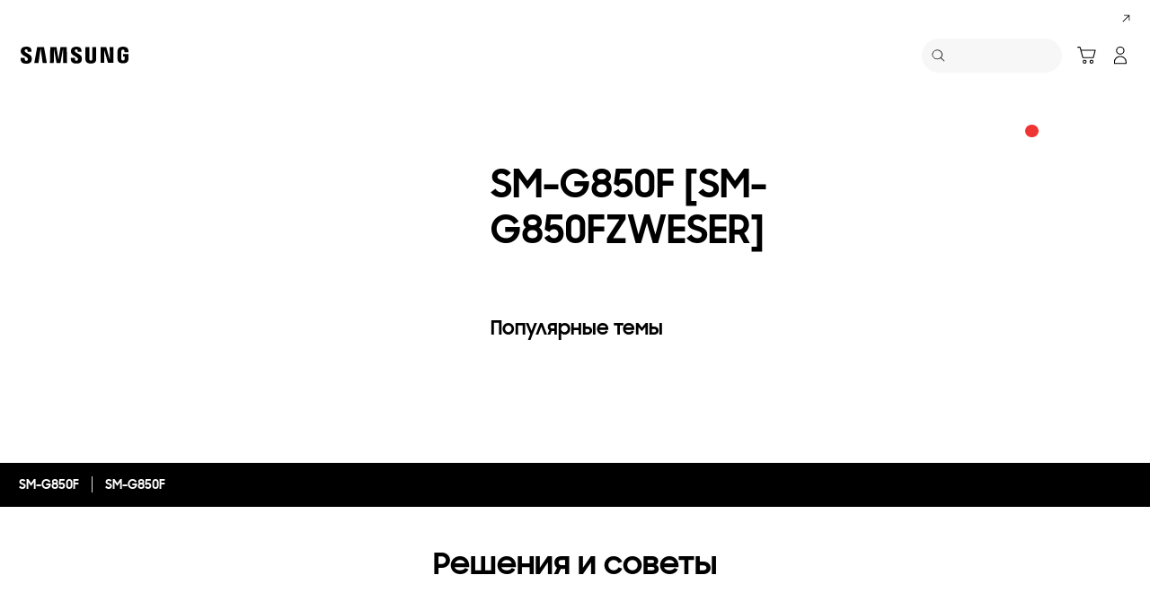

--- FILE ---
content_type: text/html; charset=UTF-8
request_url: https://www.samsung.com/kz_ru/support/model/SM-G850FZWESER/
body_size: 79014
content:
<!DOCTYPE html>

<html lang="ru-KZ">
    
    <head>
	<!-- PWA - manifest
	<link rel="manifest" href="/etc.clientlibs/samsung/clientlibs/consumer/global/clientlib-common/resources/pwa/manifest/kz_ru.json">
	 -->
	<!-- PWA - Browser Compatible
	<script async src="/etc.clientlibs/samsung/clientlibs/consumer/global/clientlib-common/resources/pwa/js/pwacompat.js"></script>
	 -->
	<!-- <meta name="theme-color" content="#0c4da2"> -->
	<!-- Add to home screen for Safari on iOS -->
    <!-- <meta name="apple-mobile-web-app-capable" content="yes">
    <meta name="apple-mobile-web-app-status-bar-style" content="black">
    <meta name="apple-mobile-web-app-title" content="Samsung Shop">
    <link rel="apple-touch-icon" href="/etc.clientlibs/samsung/clientlibs/consumer/global/clientlib-common/resources/pwa/icon/pwa_icon_192x192.png"> -->
    <!-- Add to home screen for Windows -->
    <!-- <meta name="msapplication-TileImage" content="/etc.clientlibs/samsung/clientlibs/consumer/global/clientlib-common/resources/pwa/icon/pwa_icon_192x192.png">
    <meta name="msapplication-TileColor" content="#000000"> -->
	
	
	
		<link rel="preconnect" href="https://images.samsung.com"/>
	

	
	
	<!-- Load clientLibs required when initializing Authoring: head.html override required to be added! -->
	
    <!-- Load clientLibs required when initializing Authoring: head.html override required to be added! -->
    

	
    
    

	<meta charset="utf-8"/>
    <meta http-equiv="X-UA-Compatible" content="IE=edge"/>
    <meta http-equiv="content-type" content="text/html; charset=UTF-8"/>
	
	<meta name="viewport" content="width=device-width, initial-scale=1"/>
	<!-- SEO -->
	
	
    
	
	
		<title>SM-G850F [SM-G850FZWESER] | Справка и поддержка | Samsung Казахстан</title>
	
	
	
		<meta name="title" content="SM-G850F [SM-G850FZWESER] | Справка и поддержка | Samsung Казахстан"/>
	
	
	

    
	<link rel="canonical" href="https://www.samsung.com/kz_ru/support/model/SM-G850FZWESER/"/>
	
	
	<meta name="keywords" content="SM-G850F, инструкция, скачать, ответы, решение проблем"/>
	<meta name="description" content="SM-G850F, SM-G850FZWESER – Поддержка Samsung в Казахстане. Ответы на вопросы и решения с советами, загрузки и инструкции, информация о гарантии, свяжитесь с нами."/>
	<meta name="date" content="2020-10-07"/>
	<meta name="sitecode" content="kz_ru"/>
	
	
	
		
			
		
		 
		
	
	
	
	
	
	<meta name="twitter:card" content="Summary"/>
	<meta name="twitter:site" content="@SamsungKZ"/>
	<meta name="twitter:creator" content="@SamsungKZ"/>
	<meta name="twitter:url" content="https://www.samsung.com/kz_ru/support/model/SM-G850FZWESER/"/>
	<meta name="twitter:title" content="SM-G850F [SM-G850FZWESER] | Справка и поддержка | Samsung Казахстан"/>
	<meta name="twitter:description" content="SM-G850F, SM-G850FZWESER – Поддержка Samsung в Казахстане. Ответы на вопросы и решения с советами, загрузки и инструкции, информация о гарантии, свяжитесь с нами."/>
	<meta name="twitter:image" content="https://www.samsung.com/etc.clientlibs/samsung/clientlibs/consumer/global/clientlib-common/resources/images/logo-square-letter.png"/>

	
	

      <meta property="og:url" content="https://www.samsung.com/kz_ru/support/model/SM-G850FZWESER/"/>
      <meta property="og:image" content="https://www.samsung.com/etc.clientlibs/samsung/clientlibs/consumer/global/clientlib-common/resources/images/logo-square-letter.png"/>
      <meta property="og:type" content="website"/>
      <meta property="og:site_name" content="Samsung kz_ru"/>
      <meta property="og:locale" content="ru-KZ"/>
      <meta property="og:title" content="SM-G850F [SM-G850FZWESER] | Справка и поддержка | Samsung Казахстан"/>
      <meta property="og:description" content="SM-G850F, SM-G850FZWESER – Поддержка Samsung в Казахстане. Ответы на вопросы и решения с советами, загрузки и инструкции, информация о гарантии, свяжитесь с нами."/>
      <meta property="og:country-name" content="kz_ru"/>
      
      <meta property="name" content="Samsung kz_ru"/>
      <meta property="image" content="https://www.samsung.com/etc.clientlibs/samsung/clientlibs/consumer/global/clientlib-common/resources/images/logo-square-letter.png"/>
      <meta property="url" content="https://www.samsung.com/kz_ru/support/model/SM-G850FZWESER/"/>
      <meta property="description" content="SM-G850F, SM-G850FZWESER – Поддержка Samsung в Казахстане. Ответы на вопросы и решения с советами, загрузки и инструкции, информация о гарантии, свяжитесь с нами."/>
      <meta property="keywords" content="SM-G850F, инструкция, скачать, ответы, решение проблем"/>
      
      
      <meta name="thumbnail"/>
      
	<link rel="icon" type="image/png" href="/etc.clientlibs/samsung/clientlibs/consumer/global/clientlib-common/resources/images/Favicon.png" sizes="96x96"/>
	<link rel="shortcut icon" href="/etc.clientlibs/samsung/clientlibs/consumer/global/clientlib-common/resources/images/Favicon.png"/>
	<link rel="apple-touch-icon" href="/etc.clientlibs/samsung/clientlibs/consumer/global/clientlib-common/resources/images/app_ico.png" sizes="144x144"/>
	
	
	
	

    
    
    
	<!-- css 위치 변경 1) fonts.css  2) local.css 3) clientlib 카테고리 (230317) -->
	
    
<link rel="stylesheet" href="/etc.clientlibs/samsung/clientlibs/consumer/global/clientlib-site/sites/global/css/fonts.min.8a18f528e82f16d7420d24afc5dbd284.css" type="text/css">




	

	<!-- Local CSS 등록 -->
	<!-- 파일의 내용이 있는 경우만 호출되도록 수정 (240528) -->
	
	

	
	
		
		
			
			
				
    
<link rel="stylesheet" href="/etc.clientlibs/samsung/clientlibs/consumer/global/clientlib-dependencies.min.1dd1d47f040029bab499de380db9b346.css" type="text/css">
<link rel="stylesheet" href="/etc.clientlibs/samsung/clientlibs/consumer/global/clientlib-base-ux25.min.eb273ea5d93337e1cb7ac348c899e549.css" type="text/css">



			
			
		
	

	
	

    
    
    
	
	
		
    
<link rel="stylesheet" href="/etc.clientlibs/samsung/components/content/consumer/global/common/cm-g-text-block-container/clientlibs/site.min.9af404b8b33bad7d6ffae8a158cc6722.css" type="text/css">
<link rel="stylesheet" href="/etc.clientlibs/samsung/clientlibs/consumer/global/clientlib-templates/page-support-detail.min.0f70514994592de639c8a2d60168358c.css" type="text/css">



	

    
	
	
    
    
<script type="text/javascript">
var winhref = window.location.href.replace("/content/samsung","").replace(".html","/");
if ( winhref.indexOf("?") > 0) {
	winhref = winhref.substring(0, winhref.indexOf("?"));
}
var siteCode = winhref.split("/")[3];
//cn인 경우는 경로에서 siteCode를 추출할 수 없으므로 다른 방법으로 접근
if(winhref.indexOf("samsung.com.cn") > 0) {
	siteCode = "cn";
}

//depth Info.
var depth = winhref.split("/").length;
var depth_last = winhref.split("/")[depth-1];
if(depth_last =="" || depth_last.charAt(0)=="?"){
	depth -= 1;
}

//set pathIndicator(not product page)
var pageName = "";    
var depth_2 = "";
var depth_3 = "";
var depth_4 = "";
var depth_5 = "";

var digitalData = {
	"page" : {
			"pageInfo" : {
					"siteCode"    : "kz_ru",
					"pageName"    : pageName,
					"pageID"      : "L2NvbnRlbnQvc2Ftc3VuZy9rel9ydS9zdXBwb3J0L21vZGVs",
					"pageTrack"   : "support product detail",
					"originPlaform" : "web"
			},
			"pathIndicator" : {
					"depth_2" : depth_2,
					"depth_3" : depth_3,
					"depth_4" : depth_4,
					"depth_5" : depth_5
			}
	},
	"user": {
			"userDeviceList": [
			]
	},
	"product" : {
			"category" : "", 
			"model_code" : "", // PD class정보 이용하여 설정
			"model_name" : "", // PD page(server-side)
			"displayName" : "", // PD class정보 이용하여 설정
			"pvi_type_code" : "", //PD page(server-side)
			"pvi_type_name" : "", //PD page(server-side)
			"pvi_subtype_code" : "", //PD page(server-side)
			"pvi_subtype_name" : "",//PD page(server-side)
			"pd_type" : "", //PD type
            "content_id" : "",
            "products" : "",
            "prodView" : ""
	}
}
</script>

    
    
    
	
	
<script type="text/javascript">
digitalData.page.pathIndicator.depth_2 ="support";
digitalData.page.pathIndicator.depth_3 = "mobile devices".replace(/&/g, ' and ').replace(/  /g,' ');
digitalData.page.pathIndicator.depth_4 = "mobile device".replace(/&/g, ' and ').replace(/  /g,' ');
digitalData.page.pathIndicator.depth_5 = "smart phone".replace(/&/g, ' and ').replace(/  /g,' ');

digitalData.product.displayName = "SM\u002DG850F".replace(/(<([^>]+)>)/gi, "").replace(/&/g, ' and ').replace(/  /g,' ');
digitalData.product.model_code = "SM\u002DG850FZWESER".replace(/&/g, ' and ').replace(/  /g,' ');
digitalData.product.model_name = "SM\u002DG850F".replace(/&/g, ' and ').replace(/  /g,' ');

digitalData.product.pvi_type_code = "10001".replace(/&/g, ' and ').replace(/  /g,' ');
digitalData.product.pvi_type_name = "mobile devices".replace(/&/g, ' and ').replace(/  /g,' ');
digitalData.product.pvi_subtype_code = "1903".replace(/&/g, ' and ').replace(/  /g,' ');
digitalData.product.pvi_subtype_name = "smart phone".replace(/&/g, ' and ').replace(/  /g,' ');

//set pageName
var pageName = digitalData.page.pageInfo.siteCode;
if(digitalData.page.pathIndicator.depth_2 != ""){
	pageName += ":" + digitalData.page.pathIndicator.depth_2;
}
	
if(digitalData.page.pathIndicator.depth_3 != ""){
	pageName += ":" + digitalData.page.pathIndicator.depth_3;
}
	
if(digitalData.page.pathIndicator.depth_4 != ""){
	pageName += ":" + digitalData.page.pathIndicator.depth_4;
}

if(digitalData.page.pathIndicator.depth_5 != ""){
	pageName += ":" + digitalData.page.pathIndicator.depth_5;
}

pageName += ":SM\u002DG850FZWESER".replaceAll('&',' and ');
digitalData.page.pageInfo.pageName = pageName;
</script>


	<!-- Excluding tagging-related scripts in Author mode -->
    
	    
    	





	


	<!-- End Adobe Target Flicker handling -->
		
	<!-- Launch Header Embed Code -->
	<script src="//assets.adobedtm.com/72afb75f5516/75e63fe2ebb7/launch-2b8597eb7e59.min.js" async></script>
	<!-- End Launch Header Embed Code -->

	
	
	
	

	<!-- ugcGallary -->
	
	<!-- false -->
	
	
    

	
	
	

    

<script>(window.BOOMR_mq=window.BOOMR_mq||[]).push(["addVar",{"rua.upush":"false","rua.cpush":"true","rua.upre":"false","rua.cpre":"false","rua.uprl":"false","rua.cprl":"false","rua.cprf":"false","rua.trans":"SJ-eb3a9f9d-e223-4f97-8aa8-c8a9c39f23d8","rua.cook":"false","rua.ims":"false","rua.ufprl":"false","rua.cfprl":"true","rua.isuxp":"false","rua.texp":"norulematch","rua.ceh":"false","rua.ueh":"false","rua.ieh.st":"0"}]);</script>
<script>!function(){function o(n,i){if(n&&i)for(var r in i)i.hasOwnProperty(r)&&(void 0===n[r]?n[r]=i[r]:n[r].constructor===Object&&i[r].constructor===Object?o(n[r],i[r]):n[r]=i[r])}try{var n=decodeURIComponent("%7B%20%22request_client_hints%22%3A%20true%20%7D");if(n.length>0&&window.JSON&&"function"==typeof window.JSON.parse){var i=JSON.parse(n);void 0!==window.BOOMR_config?o(window.BOOMR_config,i):window.BOOMR_config=i}}catch(r){window.console&&"function"==typeof window.console.error&&console.error("mPulse: Could not parse configuration",r)}}();</script>
                              <script>!function(a){var e="https://s.go-mpulse.net/boomerang/",t="addEventListener";if("False"=="True")a.BOOMR_config=a.BOOMR_config||{},a.BOOMR_config.PageParams=a.BOOMR_config.PageParams||{},a.BOOMR_config.PageParams.pci=!0,e="https://s2.go-mpulse.net/boomerang/";if(window.BOOMR_API_key="VRZKC-5BSTD-4EWS3-R2J59-B8GYB",function(){function n(e){a.BOOMR_onload=e&&e.timeStamp||(new Date).getTime()}if(!a.BOOMR||!a.BOOMR.version&&!a.BOOMR.snippetExecuted){a.BOOMR=a.BOOMR||{},a.BOOMR.snippetExecuted=!0;var i,_,o,r=document.createElement("iframe");if(a[t])a[t]("load",n,!1);else if(a.attachEvent)a.attachEvent("onload",n);r.src="javascript:void(0)",r.title="",r.role="presentation",(r.frameElement||r).style.cssText="width:0;height:0;border:0;display:none;",o=document.getElementsByTagName("script")[0],o.parentNode.insertBefore(r,o);try{_=r.contentWindow.document}catch(O){i=document.domain,r.src="javascript:var d=document.open();d.domain='"+i+"';void(0);",_=r.contentWindow.document}_.open()._l=function(){var a=this.createElement("script");if(i)this.domain=i;a.id="boomr-if-as",a.src=e+"VRZKC-5BSTD-4EWS3-R2J59-B8GYB",BOOMR_lstart=(new Date).getTime(),this.body.appendChild(a)},_.write("<bo"+'dy onload="document._l();">'),_.close()}}(),"".length>0)if(a&&"performance"in a&&a.performance&&"function"==typeof a.performance.setResourceTimingBufferSize)a.performance.setResourceTimingBufferSize();!function(){if(BOOMR=a.BOOMR||{},BOOMR.plugins=BOOMR.plugins||{},!BOOMR.plugins.AK){var e="true"=="true"?1:0,t="",n="amlkjlax3tmde2liocjq-f-1e326287b-clientnsv4-s.akamaihd.net",i="false"=="true"?2:1,_={"ak.v":"39","ak.cp":"154952","ak.ai":parseInt("293013",10),"ak.ol":"0","ak.cr":8,"ak.ipv":4,"ak.proto":"h2","ak.rid":"12daa71a","ak.r":47605,"ak.a2":e,"ak.m":"x","ak.n":"essl","ak.bpcip":"3.22.164.0","ak.cport":33452,"ak.gh":"23.45.126.196","ak.quicv":"","ak.tlsv":"tls1.3","ak.0rtt":"","ak.0rtt.ed":"","ak.csrc":"-","ak.acc":"","ak.t":"1768452243","ak.ak":"hOBiQwZUYzCg5VSAfCLimQ==bkq1wZHDPpD8wj9yxibio6Z152sBW3YjQBJVuqKBQpHn+wdlQIp9Lg3MZ3NmE14L2gSJNZdlQbVzUWjJd+3tG5Aqess/[base64]","ak.pv":"4176","ak.dpoabenc":"","ak.tf":i};if(""!==t)_["ak.ruds"]=t;var o={i:!1,av:function(e){var t="http.initiator";if(e&&(!e[t]||"spa_hard"===e[t]))_["ak.feo"]=void 0!==a.aFeoApplied?1:0,BOOMR.addVar(_)},rv:function(){var a=["ak.bpcip","ak.cport","ak.cr","ak.csrc","ak.gh","ak.ipv","ak.m","ak.n","ak.ol","ak.proto","ak.quicv","ak.tlsv","ak.0rtt","ak.0rtt.ed","ak.r","ak.acc","ak.t","ak.tf"];BOOMR.removeVar(a)}};BOOMR.plugins.AK={akVars:_,akDNSPreFetchDomain:n,init:function(){if(!o.i){var a=BOOMR.subscribe;a("before_beacon",o.av,null,null),a("onbeacon",o.rv,null,null),o.i=!0}return this},is_complete:function(){return!0}}}}()}(window);</script></head>
    <body>

	<!-- 
	## PWA ##
	<sly data-sly-test="true">
		<script>
			if('serviceWorker' in navigator) {
				navigator.serviceWorker.register('/sw.js')
				.then(function(registration) {
					console.log("Service Worker registered with scope:", registration.scope);
				});
			}
			
			window.addEventListener('beforeinstallprompt', (e) => {
	    		// Prevent Chrome 67 and earlier from automatically showing the prompt
	    		//e.preventDefault();
			
				console.log("beforeinstallprompt");
		
			}); 
		</script>
	</sly> -->
	
		<script>
		var isInIframe = (window.location != window.top.location);
		var isNotDotcom = ( window.location.href.indexOf('samsung.com') < 0);
        var isTopNotDotcom = ( window.top.location.href.indexOf('samsung.com') < 0);
        
		//404 페이지에서는 실행하지 않음.
		if ( window.location.href.indexOf('404') < 0 && isTopNotDotcom) {
			if ( isInIframe == true ) {
				   console.log('isInIframe =' + isInIframe );
				   //에러 페이지 이동  self.location.href   /"+siteCd+"/common/404.html 
				   window.location.href = '/kz_ru/common/404.html';
				} else {
				   console.log('isInIframe =' + isInIframe );
				}    
		}
		</script>
	
	
	<div id="wrap">
	<!-- 공통  hidden input 시작-->
	<!-- typeAheadDomain 기존 search/ -> 붙이던 부분 삭제함 필요시 search/를 붙여서 사용-->
	<input type="hidden" name="searchDomain" id="searchDomain" value="//searchapi.samsung.com/v6"/>
	<input type="hidden" name="esapiSearchDomain" id="esapiSearchDomain" value="https://esapi.samsung.com"/>
	<input type="hidden" name="scene7domain" id="scene7domain" value="//images.samsung.com/is/image/samsung/"/>
	<input type="hidden" name="reviewUseYN" id="reviewUseYN" value="Y"/>
	<input type="hidden" name="aplautYn" id="aplautYn" value="Y"/>
	<input type="hidden" name="reevooUseYN" id="reevooUseYN" value="N"/>
	<input type="hidden" name="bvFlag" id="bvFlag" value="N"/>
	<input type="hidden" name="bvRTLFlag" id="bvRTLFlag" value="N"/>
	<input type="hidden" name="multiLanguageYn" id="multiLanguageYn" value="N"/>
	<input type="hidden" name="localLang" id="localLang" value="ru-kz"/>
	<!-- 기존 gnbRunmodeInfo-> runmodeInfo 이름 변경-->
    <input type="hidden" name="runmodeInfo" id="runmodeInfo" value="live"/>
	<input type="hidden" name="apiStageInfo" id="apiStageInfo" value="front"/>
	<input type="hidden" name="tempTitle" id="tempTitle" value="page-support-detail"/>
	<input type="hidden" name="siteCode" id="siteCode" value="kz_ru"/>
	 <input type="hidden" name="store_sitecode" id="store_sitecode" value="kz_ru"/>
	<input type="hidden" name="language" id="language" value="ru_KZ"/>
	<input type="hidden" name="serverType" id="serverType" value="prod"/>
	<!-- new-hybris -->
	<input type="hidden" name="gpvStoreDomain" id="gpvStoreDomain" value="https://p1.ecom.samsung.com"/>
	<input type="hidden" name="storeWebDomain" id="storeWebDomain" value="https://shop.samsung.com"/>
	<input type="hidden" name="shopIntegrationFlag" id="shopIntegrationFlag" value="Hybris-new"/>
	<input type="hidden" name="newHyvStoreDomain" id="newHyvStoreDomain" value="https://p1-smn3-api-cdn.shop.samsung.com"/>
	<!-- business page 여부 -->
	<input type="hidden" name="b2bFlag" id="b2bFlag" value="N"/>
	<input type="hidden" name="pageUrl" id="pageUrl"/>
	<input type="hidden" name="pathString" id="pathString"/>
	<input type="hidden" name="wishlistYn" id="wishlistYn"/>
	<input type="hidden" name="shopParmLang" id="shopParmLang"/>
	
	<input type="hidden" name="reservationDomain" id="reservationDomain"/>
	<input type="hidden" name="versionHashValue" id="versionHashValue" value="5686489b0eb4e2c35271c504fec328cb"/>
	<!-- 공통  hidden input 끝-->

    
    
    
		<section class="progress cm-loader" style="display:none;">
		    <div class="progress__wrapper">
		        <div class="progress__circle-1"></div>
		        <div class="progress__circle-2"></div>
		        <div class="progress__circle-3"></div>
		        <div class="progress__circle-4"></div>
		    </div>
		</section>
	
	<!-- <script type="text/javascript" src="/etc.clientlibs/samsung/clientlibs/consumer/global/clientlib-common/resources/js/crypto-js.min.js"></script> -->
	
    
<script src="/etc.clientlibs/samsung/clientlibs/consumer/global/clientlib-common/global/js/crypto-js.min.6fa2276cf659f30cabde72a6fc452171.js"></script>



	<script type="text/javascript" src="https://account.samsung.com/resources/libs/account-internal/2.0.0/account-internal.min.js"></script>
	
    


	<header id="header" role="banner">
		<!--googleoff: all-->
		<div class="skip-bar">
			<a href="#content" id="skipToContent">Skip to content</a>
			
		</div>
		
	
		
    	
    		<div class="cookie-bar cookie-bar--type-manage" role="status" data-nosnippet>
	    
      
      
      <div class="cookie-bar__wrap">
        
        
        
			
			
	        <div class="cookie-bar__msg-wrap">
		        
		        
		          <div class="cookie-bar__msg">
		            <p class="cookie-bar__title">Samsung и Cookies</p>
		            <p class="cookie-bar__desc"> Этот сайт использует файлы cookie. Нажимая ПРИНЯТЬ или продолжая просматривать сайт, вы соглашаетесь с использованием нами файлов cookie. 
		            <a href="/kz_ru/info/privacy/">Узнайте больше о нашей политике конфиденциальности</a>
		            </p>
	            	<button class="cookie-bar__desc-read-more-btn">Read More</button>
		          </div>
		        
	          <div class="cookie-bar__manage">
	            <a class="cta cta--contained cta--emphasis" href="javascript:void(0)" title="Принять" an-tr="cod01_cookie bar-support product detail-cta-button" an-ca="other interaction" an-ac="cookie bar:accept" an-la="cookie bar:accept"> Принять </a>
	          </div>
	        </div>
			
        
        
        
        <button class="cookie-bar__close cookie-bar__main-close" an-tr="cod01_cookie bar-support product detail-cta-button" an-ca="other interaction" an-ac="cookie bar:close" an-la="cookie bar:close">
          <span class="hidden">close</span>
          <svg class="icon" focusable="false">
            <use xlink:href="#delete-bold"></use>
          </svg>
        </button>
      </div>
    </div>
	

	</header>
	
	
	




    
        
        
        <div class="newpar new section">

</div>

    
        
        
        <div class="par iparys_inherited">

    
    
    
    
        
        
        
	
	
	<!-- Сервисный скрипт для формы подписки на новости 13.08.2025 -->
	
		<script>
			;(function(win,doc,callback){'use strict';callback=callback||function(){};function detach(){if(doc.addEventListener){doc.removeEventListener('DOMContentLoaded',completed);}else{doc.detachEvent('onreadystatechange',completed);}}function completed(){if(doc.addEventListener||event.type==='load'||doc.readyState==='complete'){detach();callback(window,window.jQuery);}}function init(){if (doc.addEventListener){doc.addEventListener('DOMContentLoaded',completed);}else{doc.attachEvent('onreadystatechange',completed);}}init();})(window,document,function(win,$){
				window.addEventListener("load",(()=>{(()=>{const e=new DOMParser;const t=window.location;const n=new URL(t);const s=n.pathname;if("www.samsung.com"===n.hostname&&n.pathname.includes("/kz_ru")||"shop.samsung.com"===n.hostname&&n.pathname.includes("/kz_ru"))setTimeout((()=>{(()=>{const t=["/kz_ru/explore"];if("www.samsung.com"===n.hostname)if(t.some((e=>s.includes(e))))fetch("https://www.samsung.com/kz_ru/support/news-subscribe/").then((function(e){return e.text()})).then((function(t){const n=e.parseFromString(t,"text/html");const s=document.createElement("script");s.setAttribute("defer","");s.innerHTML=n.querySelector("#footerKZRUNewsSubscribeServiceScript").innerHTML;document.body.appendChild(s)})).catch((function(e){}))})()}),3000)})()}));
			});
		</script>
	

    
        
        
        
	
	
	<!-- Сервисный скрипт для запуска чат-бота edit 18.06.2024 -->
	
		<script>
			;(function(win,doc,callback){'use strict';callback=callback||function(){};function detach(){if(doc.addEventListener){doc.removeEventListener('DOMContentLoaded',completed);}else{doc.detachEvent('onreadystatechange',completed);}}function completed(){if(doc.addEventListener||event.type==='load'||doc.readyState==='complete'){detach();callback(window,window.jQuery);}}function init(){if (doc.addEventListener){doc.addEventListener('DOMContentLoaded',completed);}else{doc.attachEvent('onreadystatechange',completed);}}init();})(window,document,function(win,$){
				const kzRuChatBotAndCsatInitService=()=>{const t=window.location;const n=new URL(t);if("www.samsung.com"===n.hostname&&n.pathname.includes("/kz_ru")||"shop.samsung.com"===n.hostname&&n.pathname.includes("/kz_ru")){const t="https://www.samsung.com/kz_ru/support/chat-widget/";const e="#naumenChatBotKZRUScript";const s=new DOMParser;if(!n.pathname.includes("/offer/flipman-game")||!n.pathname.includes("/support/survey")||!n.pathname.includes("/support/survey_redirect"))fetch(t).then((function(t){return t.text()})).then((function(t){const n=s.parseFromString(t,"text/html");const o=document.createElement("script");o.setAttribute("defer","");o.innerHTML=n.querySelector(e).innerHTML;document.body.appendChild(o)})).catch((function(t){}))}};window.addEventListener("load",(()=>{kzRuChatBotAndCsatInitService()}));
			});
		</script>
	

    
        
        
        
	
	
	<style>
#cm_g_notice {
background: #000;

}

#cm_g_notice .notice__text {
color: #fff;
}

#cm_g_notice .notice__text span {
-webkit-box-orient: inherit;
font-size: 16px;
}

@media only screen and (min-width: 768px) {
#cm_g_notice .notice__text span {
-webkit-box-orient: vertical;
font-size: inherit;
}
}
</style>
	

    

</div>

    


	


<aside class="nv16-country-selector" style="height: 0px;">
  <div class="nv16-country-selector__content-wrap">
    <div class="nv16-country-selector__content">
      <label class="nv16-country-selector__description" for="countrySelect">Выберите свое местоположение и язык.</label>
      <div class="nv16-country-selector__select-contaniner">
        <div class="nv16-country-selector__menu">
          <div class="menu" data-comp-name="menu">
            <select id="countrySelect" class="menu__select" tabindex="-1">
              
                <option selected value="kz_ru" data-country-type="sitecd">Казахстан / Русский</option>
              
              <option value="other" lang="en">Other Countries</option>
            </select>
            <button class="menu__select-field" aria-haspopup="listbox" aria-expanded="false" type="button" data-aria-label="Выберите свое местоположение и язык." an-tr="nv16_gnb-country selector-navigation" an-ca="navigation" an-ac="gnb" an-la="country selector">
              <span class="menu__select-field-text"></span>
              <svg class="menu__select-field-icon down" focusable="false" aria-hidden="true">
                <use xlink:href="#open-down-bold" href="#open-down-bold"></use>
              </svg>
              <svg class="menu__select-field-icon up" focusable="false" aria-hidden="true">
                <use xlink:href="#close-up-bold" href="#close-up-bold"></use>
              </svg>
            </button>
          </div>
        </div>
        <div class="nv16-country-selector__continue">
          <button class="cta cta--contained cta--black" data-action="countrySelectorContinue" an-tr="nv16_gnb-country selector-navigation" an-ca="navigation" an-ac="gnb" an-la="country selector:continue">Продолжить</button>
        </div>
      </div>
      <button class="nv16-country-selector__close" data-action="countrySelectorClose">
        <span class="hidden">Назад</span>
        <svg class="icon" focusable="false" aria-hidden="true">
          <use xlink:href="#delete-bold" href="#delete-bold"></use>
        </svg>
      </button>
    </div>
  </div>
</aside>

	
		
	
	
	
	
	
		
  
  
  
  
  
  
  
  
  
  
  
  
  


  <input type="hidden" name="st_checked" id="st_checked" value="2026-01-15 04:44:03"/>
  <input type="hidden" name="cck" id="cck" value="cedc6238tqcf1t4f0vl7g50mc70d6a5a"/>
  <input type="hidden" name="gPriceCurrency" id="gPriceCurrency" value="KZT"/>
  <input type="hidden" name="pageTrack" id="pageTrack" value="support product detail"/>

  
  
  
  
  
  
  
  
  
  
  
  
  <nav id="component-id" class="nv00-gnb-v4 nv00-gnb-v4--text-type" role="navigation" aria-label="main navigation">
    <div class="nv00-gnb-v4__wrap">
      <div class="nv00-gnb-v4__inner">
        <div class="nv00-gnb-v4__header">
          <a href="/kz_ru/" class="nv00-gnb-v4__logo" an-tr="nv00_gnb-support product detail-l0-navigation2" an-ca="navigation" an-ac="gnb" an-la="logo" aria-label="Samsung">
            <svg class="icon" focusable="false" aria-hidden="true" width="130" height="29" viewbox="0 0 130 29">
              <g transform="translate(-250 -7)">
                <path d="M0,13.835V12.482H4.609V14.2a1.558,1.558,0,0,0,1.724,1.6A1.509,1.509,0,0,0,8,14.6a2.237,2.237,0,0,0-.03-1.322C7.076,10.976.981,9.931.208,6.333a6.531,6.531,0,0,1-.029-2.4C.654,1.045,3.122,0,6.184,0c2.438,0,5.8.585,5.8,4.458V5.719H7.7V4.612a1.492,1.492,0,0,0-1.605-1.6,1.452,1.452,0,0,0-1.575,1.2,2.468,2.468,0,0,0,.03.922c.5,2.059,7.017,3.167,7.73,6.887a8.481,8.481,0,0,1,.029,2.921C11.892,17.893,9.336,19,6.244,19,3,19,0,17.8,0,13.835Zm55.837-.062V12.421h4.549v1.691a1.533,1.533,0,0,0,1.695,1.6,1.49,1.49,0,0,0,1.665-1.168,2.147,2.147,0,0,0-.029-1.292c-.863-2.274-6.9-3.319-7.671-6.917a6.37,6.37,0,0,1-.03-2.367c.476-2.859,2.944-3.9,5.946-3.9,2.409,0,5.739.615,5.739,4.427v1.23H63.449V4.643a1.485,1.485,0,0,0-1.575-1.6,1.4,1.4,0,0,0-1.546,1.168,2.463,2.463,0,0,0,.029.922C60.832,7.194,67.284,8.27,68,11.959a8.314,8.314,0,0,1,.029,2.89c-.416,2.952-2.943,4.028-6.005,4.028C58.811,18.877,55.837,17.678,55.837,13.773Zm16.293.647A7.18,7.18,0,0,1,72.1,13.25V.523h4.341V13.65a5.023,5.023,0,0,0,.029.677,1.682,1.682,0,0,0,3.271,0,4.852,4.852,0,0,0,.03-.677V.523h4.341V13.25c0,.339-.03.984-.03,1.169-.3,3.319-2.825,4.4-5.976,4.4S72.428,17.739,72.13,14.419Zm35.739-.185a9.539,9.539,0,0,1-.059-1.168V5.6c0-.308.029-.861.059-1.169.386-3.319,2.973-4.365,6.036-4.365,3.033,0,5.708,1.045,6.006,4.365A8.781,8.781,0,0,1,119.94,5.6v.584H115.6V5.2a3.791,3.791,0,0,0-.059-.677,1.777,1.777,0,0,0-3.42,0,3.772,3.772,0,0,0-.059.829v8.117a5.1,5.1,0,0,0,.03.677,1.707,1.707,0,0,0,1.813,1.291,1.633,1.633,0,0,0,1.754-1.291,2.554,2.554,0,0,0,.03-.677V10.883h-1.754V8.3H120v4.765a9.377,9.377,0,0,1-.06,1.168c-.3,3.228-3,4.366-6.036,4.366S108.166,17.462,107.869,14.235Zm-60.5,4.027L47.245,1.845,44.272,18.262H39.931L36.987,1.845l-.118,16.417H32.587L32.943.554h6.988L42.1,14.388,44.272.554h6.987l.386,17.708Zm-22.835,0L22.211,1.845,19.831,18.262H15.194L18.344.554h7.642l3.152,17.708Zm72.665-.184L92.884,3.352l.238,14.726H88.9V.554h6.363l4.044,14.265L99.068.554h4.251V18.078Z" transform="translate(255 12)"/>
              </g>
            </svg>
          </a>

          
          
    
    <div class="nv00-gnb-v4__utility-list nv00-gnb-v4--mobile-only">
        <button class="nv00-gnb-v4__utility nv00-gnb-v4__utility-search gnb__search-btn-js" data-js-action="search" an-tr="nv00_gnb-support product detail-l0-navigation2" an-ca="navigation" an-ac="gnb" an-la="search">
            <span class="hidden">Поиск</span>
            <svg class="icon" focusable="false" aria-hidden="true" width="96" height="96" viewbox="0 0 96 96">
                <path d="M85.732,89.269v0L60.479,64.018A36.5,36.5,0,1,1,22.295,2.869,36.5,36.5,0,0,1,64.02,60.483L89.268,85.732l-3.535,3.535ZM36.5,5A31.508,31.508,0,0,0,24.238,65.525,31.508,31.508,0,0,0,48.762,7.476,31.316,31.316,0,0,0,36.5,5Z" transform="translate(3.366 3.366)"/>
            </svg>
            <span class="nv00-gnb-v4__search-text" aria-hidden="true">Поиск</span>
        </button>
        
            
            
                
                    
    
        <a class="nv00-gnb-v4__utility nv00-gnb-v4__utility-cart nv00-gnb-v4__utility-btn js-global-cart-btn js-has-carturl" data-cart-url="https://shop.samsung.com/kz_ru/cart/" href="https://shop.samsung.com/kz_ru/cart/" an-tr="nv00_gnb-support product detail-gnb cart icon-navigation6" an-ca="navigation" an-ac="gnb" an-la="cart" role="button">
            <span class="hidden">Корзина</span>
            <svg class="icon" focusable="false" aria-hidden="true" width="96" height="96" viewbox="0 0 96 96">
                <g transform="translate(-625.251 -196)" clip-path="url(#clip-path)">
                    <path d="M697.237,263.578a10,10,0,1,1-10,10A10,10,0,0,1,697.237,263.578Zm-34.944,0a10,10,0,1,1-10,10A10,10,0,0,1,662.293,263.578Zm34.944,5a5,5,0,1,0,5,5A5,5,0,0,0,697.237,268.578Zm-34.944,0a5,5,0,1,0,5,5A5,5,0,0,0,662.293,268.578ZM638.1,197.25a3.86,3.86,0,0,1,3.6,2.652l.052.184,3.208,12.292h70.036a3.224,3.224,0,0,1,3.192,3.916l-.04.18-9.4,36.292a3.86,3.86,0,0,1-3.46,2.832l-.2.008h-51.1a3.866,3.866,0,0,1-3.6-2.648l-.052-.188-13.192-50.516-11.612,0,0-5Zm74.648,20.128h-66.48l8.672,33.228h49.2Z" transform="translate(0.834 3.75)"/>
                </g>
            </svg>

            
            <span class="cart-in-number gnb-cart-count" aria-live="polite" style="display:none;"><span class="hidden">Number of Products : </span></span>
        </a>
    
    
    

                
                
            
            
        
        
        
            
                <a class="nv00-gnb-v4__utility nv00-gnb-v4__utility-user before-login loginBtn" data-js-action="user" aria-label="Вход в систему/Регистрация" data-linkinfo="https://account.samsung.com/accounts/v1/DCGLKZ_RU/signInGate" an-tr="nv00_gnb-support product detail-account-account" an-ca="account" an-ac="gnb" an-la="login">
                    <span class="hidden">Вход в систему</span>
                    <svg class="icon" focusable="false" aria-hidden="true" width="96" height="96" viewbox="0 0 96 96">
                        <path d="M48,51.5c16.521,0,30.5,13.82,30.5,29.555h0V89A3.5,3.5,0,0,1,75,92.5H21A3.5,3.5,0,0,1,17.5,89h0V81.055C17.5,65.32,31.479,51.5,48,51.5Zm0,5c-13.772,0-25.5,11.595-25.5,24.555h0V87.5h51V81.055c0-12.831-11.494-24.323-25.087-24.552h0Zm0-53A20.5,20.5,0,1,1,27.5,24,20.5,20.5,0,0,1,48,3.5Zm0,5A15.5,15.5,0,1,0,63.5,24,15.5,15.5,0,0,0,48,8.5Z" transform="translate(-0.5 0.5)"/>
                    </svg>
                </a>
            

            <a class="nv00-gnb-v4__utility nv00-gnb-v4__utility-user after-login js-user-name js-account" data-js-action="user">
                <span class="hidden">Открыть «Мое меню»</span>
                
                <div class="image nv00-gnb-v4__user-profile js-gnb-afterlogin-image">
                    <img class="image__main" src="" alt="[D] Alternative Text" role="img" data-comp-name="image"/>
                </div>
                
                <svg class="icon nv00-gnb-v4__user-icon js-gnb-afterlogin-no-image" focusable="false" aria-hidden="true" width="96" height="96" viewbox="0 0 96 96">
                    <path d="M48,51.5c16.521,0,30.5,13.82,30.5,29.555h0V89A3.5,3.5,0,0,1,75,92.5H21A3.5,3.5,0,0,1,17.5,89h0V81.055C17.5,65.32,31.479,51.5,48,51.5Zm0,5c-13.772,0-25.5,11.595-25.5,24.555h0V87.5h51V81.055c0-12.831-11.494-24.323-25.087-24.552h0Zm0-53A20.5,20.5,0,1,1,27.5,24,20.5,20.5,0,0,1,48,3.5Zm0,5A15.5,15.5,0,1,0,63.5,24,15.5,15.5,0,0,0,48,8.5Z" transform="translate(-0.5 0.5)"/>
                </svg>
            </a>
        
        <button class="nv00-gnb-v4__utility nv00-gnb-v4__utility-hamburger" data-js-action="hamburger" aria-expanded="false" aria-haspopup="true" an-tr="nv00_gnb-support product detail-gnb open / close-navigation2" an-ca="navigation" an-ac="gnb" an-la="gnb:open">
            <span class="hidden">Navigation</span>
            <svg class="icon" focusable="false" aria-hidden="true" width="96" height="96" viewbox="0 0 96 96">
                <path d="M0,57V52H70v5ZM0,31V26H70v5ZM0,5V0H70V5Z" transform="translate(13 20)"/>
            </svg>
        </button>
    </div>

          

        </div>
        <div class="nv00-gnb-v4__container">
          
          
    <div class="nv00-gnb-v4__container-header nv00-gnb-v4--mobile-only">
        <button class="nv00-gnb-v4__backward-btn">
            <span class="hidden">Назад</span>
            <svg class="icon" focusable="false" aria-hidden="true">
                <use xlink:href="#previous-regular" href="#previous-regular"></use>
            </svg>
        </button>
        <button class="nv00-gnb-v4__search gnb__search-btn-js" aria-haspopup="true" aria-expanded="false" data-js-action="search" an-tr="nv00_gnb-support product detail-l0-navigation5" an-ca="navigation" an-ac="gnb" an-la="search">
            <svg class="icon" focusable="false" aria-hidden="true" width="96" height="96" viewbox="0 0 96 96">
                <path d="M85.732,89.269v0L60.479,64.018A36.5,36.5,0,1,1,22.295,2.869,36.5,36.5,0,0,1,64.02,60.483L89.268,85.732l-3.535,3.535ZM36.5,5A31.508,31.508,0,0,0,24.238,65.525,31.508,31.508,0,0,0,48.762,7.476,31.316,31.316,0,0,0,36.5,5Z" transform="translate(3.366 3.366)"/>
            </svg>
            <span class="nv00-gnb-v4__search-text">Поиск</span>
        </button>
    </div>

          

          <div class="nv00-gnb-v4__container-inner">

			
			
			

            
            
	
	
	
	
    

    
	
	<p class="nv00-gnb-v4__l0-menu-list-title nv00-gnb-v4--mobile-only">СМОТРЕТЬ ПО КАТЕГОРИЯМ</p>

    <ul class="nv00-gnb-v4__l0-menu-list nv00-gnb-v4__l0-menu-list--left" role="menubar" aria-label="main menu">
        
        
		
        <li class="nv00-gnb-v4__l0-menu">
            <div class="nv00-gnb-v4__l0-menu-title">
                
					
	                    <a class="nv00-gnb-v4__l0-menu-link" an-tr="nv00_gnb-support product detail-l0-navigation2" an-ca="navigation" an-ac="gnb" an-la="offer" href="/kz_ru/offer/" data-js-action="l0MenuBtn" role="menuitem">
							<span class="nv00-gnb-v4__l0-menu-text nv00-gnb-v4--pc-only">Каталог</span>
							
							
								<span class="nv00-gnb-v4__l0-menu-text nv00-gnb-v4--mobile-only">Каталог</span>
							
	                    </a>
						
	                    
	                        <button class="nv00-gnb-v4__l0-menu-toggle-btn" role="menuitem" aria-expanded="false" aria-haspopup="true" an-tr="nv00_gnb-support product detail-l0-navigation2" an-ca="navigation" an-ac="gnb" an-la="offer">
	                            <span class="hidden">Каталог</span>
	                        </button>
	                    
					

                    

                
                
            </div>
            <!--  L1 Start -->
            <div class="nv00-gnb-v4__l1-menu-container">
                <div class="nv00-gnb-v4__l1-menu-container-header nv00-gnb-v4--mobile-only">
                    
                    
                    
                        <a href="/kz_ru/offer/" class="nv00-gnb-v4__l1-menu-container-title" an-tr="nv00_gnb-support product detail-l0-navigation2" an-ca="navigation" an-ac="gnb" an-la="offer">Каталог</a>
                    
                </div>
                

                <!-- Type A Start -->
				
					
    

                <!-- Type A Start -->
                <div class="nv00-gnb-v4__l1-menu-inner">
                    
                    <div class="nv00-gnb-v4__l1-menu-list" role="menu" aria-label="offer menu">
						
                        <!-- TV&AV Do Not Contain L2 Start -->
                        
                            <a class="nv00-gnb-v4__l1-menu-link" an-tr="nv00_gnb-support product detail-l1-navigation2" an-ca="navigation" an-ac="gnb" an-la="offer:galaxy fold7" role="menuitem" href="/kz_ru/smartphones/galaxy-z-fold7/buy/">
                                
                                <div class="nv00-gnb-v4__l1-menu-image">
                                    <div class="image">
                                        <img class="image__preview lazy-load-man" data-src="//images.samsung.com/is/image/samsung/assets/kz_ru/f2507/gnb/GNB_Shop_L0_Q7.png?$LazyLoad_Home_PNG$" alt="Galaxy Z Fold7" role="img" data-comp-name="image"/>
                                        <img class="image__main lazy-load-man" data-src="//images.samsung.com/is/image/samsung/assets/kz_ru/f2507/gnb/GNB_Shop_L0_Q7.png?$ORIGIN_PNG$" alt="Galaxy Z Fold7" role="img" data-comp-name="image"/>
                                    </div>
                                </div>
                                <span class="nv00-gnb-v4__l1-menu-text">Galaxy Z Fold7</span>
                                
                            </a>
                        
                        <!-- TV&AV Do Not Contain L2 End -->

                        <!-- TV&AV Include L2 Start -->
                        
                        <!-- TV&AV Include L2 End -->
                    
						
                        <!-- TV&AV Do Not Contain L2 Start -->
                        
                            <a class="nv00-gnb-v4__l1-menu-link" an-tr="nv00_gnb-support product detail-l1-navigation2" an-ca="navigation" an-ac="gnb" an-la="offer:galaxy flip7" role="menuitem" href="/kz_ru/smartphones/galaxy-z-flip7/buy/">
                                
                                <div class="nv00-gnb-v4__l1-menu-image">
                                    <div class="image">
                                        <img class="image__preview lazy-load-man" data-src="//images.samsung.com/is/image/samsung/assets/kz_ru/f2507/gnb/GNB_L1_Menu_B7_250611.png?$LazyLoad_Home_PNG$" alt="Galaxy Z Flip7" role="img" data-comp-name="image"/>
                                        <img class="image__main lazy-load-man" data-src="//images.samsung.com/is/image/samsung/assets/kz_ru/f2507/gnb/GNB_L1_Menu_B7_250611.png?$ORIGIN_PNG$" alt="Galaxy Z Flip7" role="img" data-comp-name="image"/>
                                    </div>
                                </div>
                                <span class="nv00-gnb-v4__l1-menu-text">Galaxy Z Flip7</span>
                                
                            </a>
                        
                        <!-- TV&AV Do Not Contain L2 End -->

                        <!-- TV&AV Include L2 Start -->
                        
                        <!-- TV&AV Include L2 End -->
                    
						
                        <!-- TV&AV Do Not Contain L2 Start -->
                        
                            <a class="nv00-gnb-v4__l1-menu-link" an-tr="nv00_gnb-support product detail-l1-navigation2" an-ca="navigation" an-ac="gnb" an-la="offer:galaxy s25 ultra" role="menuitem" href="/kz_ru/smartphones/galaxy-s25-ultra/buy/">
                                
                                <div class="nv00-gnb-v4__l1-menu-image">
                                    <div class="image">
                                        <img class="image__preview lazy-load-man" data-src="//images.samsung.com/is/image/samsung/assets/kz_ru/revamp/gnb/shop/GNB_Shop_L1_01_88x88.png?$LazyLoad_Home_PNG$" alt="Galaxy S25 Ultra" role="img" data-comp-name="image"/>
                                        <img class="image__main lazy-load-man" data-src="//images.samsung.com/is/image/samsung/assets/kz_ru/revamp/gnb/shop/GNB_Shop_L1_01_88x88.png?$ORIGIN_PNG$" alt="Galaxy S25 Ultra" role="img" data-comp-name="image"/>
                                    </div>
                                </div>
                                <span class="nv00-gnb-v4__l1-menu-text">Galaxy S25 Ultra
</span>
                                
                            </a>
                        
                        <!-- TV&AV Do Not Contain L2 End -->

                        <!-- TV&AV Include L2 Start -->
                        
                        <!-- TV&AV Include L2 End -->
                    
						
                        <!-- TV&AV Do Not Contain L2 Start -->
                        
                            <a class="nv00-gnb-v4__l1-menu-link" an-tr="nv00_gnb-support product detail-l1-navigation2" an-ca="navigation" an-ac="gnb" an-la="offer:galaxy tab s11 series" role="menuitem" href="/kz_ru/tablets/galaxy-tab-s/galaxy-tab-s11-ultra-gray-256gb-sm-x936bzaaskz/buy/">
                                
                                <div class="nv00-gnb-v4__l1-menu-image">
                                    <div class="image">
                                        <img class="image__preview lazy-load-man" data-src="//images.samsung.com/is/image/samsung/assets/kz_ru/gnb/GNB-Shop_TS11_88x88.png?$LazyLoad_Home_PNG$" alt="Galaxy Tab S11 Series" role="img" data-comp-name="image"/>
                                        <img class="image__main lazy-load-man" data-src="//images.samsung.com/is/image/samsung/assets/kz_ru/gnb/GNB-Shop_TS11_88x88.png?$ORIGIN_PNG$" alt="Galaxy Tab S11 Series" role="img" data-comp-name="image"/>
                                    </div>
                                </div>
                                <span class="nv00-gnb-v4__l1-menu-text">Galaxy Tab S11 Series</span>
                                
                            </a>
                        
                        <!-- TV&AV Do Not Contain L2 End -->

                        <!-- TV&AV Include L2 Start -->
                        
                        <!-- TV&AV Include L2 End -->
                    
						
                        <!-- TV&AV Do Not Contain L2 Start -->
                        
                            <a class="nv00-gnb-v4__l1-menu-link" an-tr="nv00_gnb-support product detail-l1-navigation2" an-ca="navigation" an-ac="gnb" an-la="offer:galaxy watch ultra" role="menuitem" href="/kz_ru/watches/galaxy-watch/galaxy-watch-ultra-2025-47mm-titanium-blue-lte-sm-l705fzb1skz/buy/">
                                
                                <div class="nv00-gnb-v4__l1-menu-image">
                                    <div class="image">
                                        <img class="image__preview lazy-load-man" data-src="//images.samsung.com/is/image/samsung/assets/kz_ru/f2507/gnb/GNB_L1_Mobile_Galaxy-Watches_88x88.png?$LazyLoad_Home_PNG$" alt="Galaxy Watch Ultra" role="img" data-comp-name="image"/>
                                        <img class="image__main lazy-load-man" data-src="//images.samsung.com/is/image/samsung/assets/kz_ru/f2507/gnb/GNB_L1_Mobile_Galaxy-Watches_88x88.png?$ORIGIN_PNG$" alt="Galaxy Watch Ultra" role="img" data-comp-name="image"/>
                                    </div>
                                </div>
                                <span class="nv00-gnb-v4__l1-menu-text">Galaxy Watch Ultra</span>
                                
                            </a>
                        
                        <!-- TV&AV Do Not Contain L2 End -->

                        <!-- TV&AV Include L2 Start -->
                        
                        <!-- TV&AV Include L2 End -->
                    
						
                        <!-- TV&AV Do Not Contain L2 Start -->
                        
                            <a class="nv00-gnb-v4__l1-menu-link" an-tr="nv00_gnb-support product detail-l1-navigation2" an-ca="navigation" an-ac="gnb" an-la="offer:galaxy buds3 pro" role="menuitem" href="/kz_ru/audio-sound/galaxy-buds/galaxy-buds3-pro-silver-sm-r630nzaacis/">
                                
                                <div class="nv00-gnb-v4__l1-menu-image">
                                    <div class="image">
                                        <img class="image__preview lazy-load-man" data-src="//images.samsung.com/is/image/samsung/assets/kz_ru/revamp/gnb/shop/GNB_Shop_L1_08_88x88.png?$LazyLoad_Home_PNG$" alt="Galaxy Buds3 Pro" role="img" data-comp-name="image"/>
                                        <img class="image__main lazy-load-man" data-src="//images.samsung.com/is/image/samsung/assets/kz_ru/revamp/gnb/shop/GNB_Shop_L1_08_88x88.png?$ORIGIN_PNG$" alt="Galaxy Buds3 Pro" role="img" data-comp-name="image"/>
                                    </div>
                                </div>
                                <span class="nv00-gnb-v4__l1-menu-text">Galaxy Buds3 Pro</span>
                                
                            </a>
                        
                        <!-- TV&AV Do Not Contain L2 End -->

                        <!-- TV&AV Include L2 Start -->
                        
                        <!-- TV&AV Include L2 End -->
                    
						
                        <!-- TV&AV Do Not Contain L2 Start -->
                        
                            <a class="nv00-gnb-v4__l1-menu-link" an-tr="nv00_gnb-support product detail-l1-navigation2" an-ca="navigation" an-ac="gnb" an-la="offer:neo qled 8k tv" role="menuitem" href="/kz_ru/tvs/qled-tv/qn950f-65-inch-neo-qled-8k-mini-led-smart-tv-qe65qn950fuxce/">
                                
                                <div class="nv00-gnb-v4__l1-menu-image">
                                    <div class="image">
                                        <img class="image__preview lazy-load-man" data-src="//images.samsung.com/is/image/samsung/assets/kz_ru/revamp/gnb/shop/GNB_Shop_L1_10_88x88.png?$LazyLoad_Home_PNG$" alt="Neo QLED 8K TV" role="img" data-comp-name="image"/>
                                        <img class="image__main lazy-load-man" data-src="//images.samsung.com/is/image/samsung/assets/kz_ru/revamp/gnb/shop/GNB_Shop_L1_10_88x88.png?$ORIGIN_PNG$" alt="Neo QLED 8K TV" role="img" data-comp-name="image"/>
                                    </div>
                                </div>
                                <span class="nv00-gnb-v4__l1-menu-text">Neo QLED 8K TV</span>
                                
                            </a>
                        
                        <!-- TV&AV Do Not Contain L2 End -->

                        <!-- TV&AV Include L2 Start -->
                        
                        <!-- TV&AV Include L2 End -->
                    
						
                        <!-- TV&AV Do Not Contain L2 Start -->
                        
                            <a class="nv00-gnb-v4__l1-menu-link" an-tr="nv00_gnb-support product detail-l1-navigation2" an-ca="navigation" an-ac="gnb" an-la="offer:OLED AI 4K TV" role="menuitem" href="/kz_ru/tvs/oled-tv/s95f-65-inch-oled-4k-smart-tv-qe65s95fauxce/">
                                
                                <div class="nv00-gnb-v4__l1-menu-image">
                                    <div class="image">
                                        <img class="image__preview lazy-load-man" data-src="//images.samsung.com/is/image/samsung/assets/kz_ru/revamp/gnb/tv-and-av/GNB_TV-AV_L1_03_88x88.png?$LazyLoad_Home_PNG$" alt="OLED AI 4K TV" role="img" data-comp-name="image"/>
                                        <img class="image__main lazy-load-man" data-src="//images.samsung.com/is/image/samsung/assets/kz_ru/revamp/gnb/tv-and-av/GNB_TV-AV_L1_03_88x88.png?$ORIGIN_PNG$" alt="OLED AI 4K TV" role="img" data-comp-name="image"/>
                                    </div>
                                </div>
                                <span class="nv00-gnb-v4__l1-menu-text">OLED AI 4K TV</span>
                                
                            </a>
                        
                        <!-- TV&AV Do Not Contain L2 End -->

                        <!-- TV&AV Include L2 Start -->
                        
                        <!-- TV&AV Include L2 End -->
                    
						
                        <!-- TV&AV Do Not Contain L2 Start -->
                        
                            <a class="nv00-gnb-v4__l1-menu-link" an-tr="nv00_gnb-support product detail-l1-navigation2" an-ca="navigation" an-ac="gnb" an-la="offer:odyssey oled g8" role="menuitem" href="/kz_ru/monitors/gaming/odyssey-oled-g8-g80sd-32-inch-240hz-oled-uhd-ls32dg800sixci/">
                                
                                <div class="nv00-gnb-v4__l1-menu-image">
                                    <div class="image">
                                        <img class="image__preview lazy-load-man" data-src="//images.samsung.com/is/image/samsung/assets/kz_ru/revamp/gnb/shop/GNB_Shop_L1_13_88x88.png?$LazyLoad_Home_PNG$" alt="Odyssey OLED G8" role="img" data-comp-name="image"/>
                                        <img class="image__main lazy-load-man" data-src="//images.samsung.com/is/image/samsung/assets/kz_ru/revamp/gnb/shop/GNB_Shop_L1_13_88x88.png?$ORIGIN_PNG$" alt="Odyssey OLED G8" role="img" data-comp-name="image"/>
                                    </div>
                                </div>
                                <span class="nv00-gnb-v4__l1-menu-text">Odyssey OLED G8</span>
                                
                            </a>
                        
                        <!-- TV&AV Do Not Contain L2 End -->

                        <!-- TV&AV Include L2 Start -->
                        
                        <!-- TV&AV Include L2 End -->
                    
						
                        <!-- TV&AV Do Not Contain L2 Start -->
                        
                            <a class="nv00-gnb-v4__l1-menu-link" an-tr="nv00_gnb-support product detail-l1-navigation2" an-ca="navigation" an-ac="gnb" an-la="offer:q series soundbar" role="menuitem" href="/kz_ru/audio-devices/soundbar/q990f-black-hw-q990f-ru/">
                                
                                <div class="nv00-gnb-v4__l1-menu-image">
                                    <div class="image">
                                        <img class="image__preview lazy-load-man" data-src="//images.samsung.com/is/image/samsung/assets/kz_ru/revamp/gnb/shop/GNB_Shop_L1_12_88x88.png?$LazyLoad_Home_PNG$" alt="Q-series Soundbar" role="img" data-comp-name="image"/>
                                        <img class="image__main lazy-load-man" data-src="//images.samsung.com/is/image/samsung/assets/kz_ru/revamp/gnb/shop/GNB_Shop_L1_12_88x88.png?$ORIGIN_PNG$" alt="Q-series Soundbar" role="img" data-comp-name="image"/>
                                    </div>
                                </div>
                                <span class="nv00-gnb-v4__l1-menu-text">Q-series Soundbar</span>
                                
                            </a>
                        
                        <!-- TV&AV Do Not Contain L2 End -->

                        <!-- TV&AV Include L2 Start -->
                        
                        <!-- TV&AV Include L2 End -->
                    
						
                        <!-- TV&AV Do Not Contain L2 Start -->
                        
                            <a class="nv00-gnb-v4__l1-menu-link" an-tr="nv00_gnb-support product detail-l1-navigation2" an-ca="navigation" an-ac="gnb" an-la="offer:Bespoke AI Ref" role="menuitem" href="/kz_ru/refrigerators/french-door/rm90f-36-4-door-french-door-refrigerators-with-ai-home-and-ai-hybrid-cooling-539l-clean-white-rm90f67c1wwt/">
                                
                                <div class="nv00-gnb-v4__l1-menu-image">
                                    <div class="image">
                                        <img class="image__preview lazy-load-man" data-src="//images.samsung.com/is/image/samsung/assets/kz_ru/revamp/gnb/shop/GNB_Appliance_L1_01_88x88_1.png?$LazyLoad_Home_PNG$" alt="Bespoke AI Ref" role="img" data-comp-name="image"/>
                                        <img class="image__main lazy-load-man" data-src="//images.samsung.com/is/image/samsung/assets/kz_ru/revamp/gnb/shop/GNB_Appliance_L1_01_88x88_1.png?$ORIGIN_PNG$" alt="Bespoke AI Ref" role="img" data-comp-name="image"/>
                                    </div>
                                </div>
                                <span class="nv00-gnb-v4__l1-menu-text">Холодильник Bespoke AI</span>
                                
                            </a>
                        
                        <!-- TV&AV Do Not Contain L2 End -->

                        <!-- TV&AV Include L2 Start -->
                        
                        <!-- TV&AV Include L2 End -->
                    
						
                        <!-- TV&AV Do Not Contain L2 Start -->
                        
                            <a class="nv00-gnb-v4__l1-menu-link" an-tr="nv00_gnb-support product detail-l1-navigation2" an-ca="navigation" an-ac="gnb" an-la="offer:20KG AI Control" role="menuitem" href="/kz_ru/washers-and-dryers/washing-machines/wf8000d-front-loading-ai-ecobubble-ai-control-ai-wash-20kg-black-wf20dg8650bvld/">
                                
                                <div class="nv00-gnb-v4__l1-menu-image">
                                    <div class="image">
                                        <img class="image__preview lazy-load-man" data-src="//images.samsung.com/is/image/samsung/assets/kz_ru/revamp/gnb/shop/GNB_Shop_L1_15_88x88.png?$LazyLoad_Home_PNG$" alt="20КГ AI Control" role="img" data-comp-name="image"/>
                                        <img class="image__main lazy-load-man" data-src="//images.samsung.com/is/image/samsung/assets/kz_ru/revamp/gnb/shop/GNB_Shop_L1_15_88x88.png?$ORIGIN_PNG$" alt="20КГ AI Control" role="img" data-comp-name="image"/>
                                    </div>
                                </div>
                                <span class="nv00-gnb-v4__l1-menu-text">20КГ AI Control</span>
                                
                            </a>
                        
                        <!-- TV&AV Do Not Contain L2 End -->

                        <!-- TV&AV Include L2 Start -->
                        
                        <!-- TV&AV Include L2 End -->
                    
						
                        <!-- TV&AV Do Not Contain L2 Start -->
                        
                            <a class="nv00-gnb-v4__l1-menu-link" an-tr="nv00_gnb-support product detail-l1-navigation2" an-ca="navigation" an-ac="gnb" an-la="offer:280W Bespoke AI" role="menuitem" href="/kz_ru/vacuum-cleaners/stick/stick-vc-with-light-powerful-jet-ailite-280w-bespoke-jet-ai-lite-280w-vs9500al-beige-vs80f28dgs-ev/">
                                
                                <div class="nv00-gnb-v4__l1-menu-image">
                                    <div class="image">
                                        <img class="image__preview lazy-load-man" data-src="//images.samsung.com/is/image/samsung/assets/kz_ru/revamp/gnb/shop/GNB_Shop_L1_13_88x881.png?$LazyLoad_Home_PNG$" alt="280W Bespoke AI" role="img" data-comp-name="image"/>
                                        <img class="image__main lazy-load-man" data-src="//images.samsung.com/is/image/samsung/assets/kz_ru/revamp/gnb/shop/GNB_Shop_L1_13_88x881.png?$ORIGIN_PNG$" alt="280W Bespoke AI" role="img" data-comp-name="image"/>
                                    </div>
                                </div>
                                <span class="nv00-gnb-v4__l1-menu-text">280W Bespoke AI</span>
                                
                            </a>
                        
                        <!-- TV&AV Do Not Contain L2 End -->

                        <!-- TV&AV Include L2 Start -->
                        
                        <!-- TV&AV Include L2 End -->
                    
						
                        <!-- TV&AV Do Not Contain L2 Start -->
                        
                            <a class="nv00-gnb-v4__l1-menu-link" an-tr="nv00_gnb-support product detail-l1-navigation2" an-ca="navigation" an-ac="gnb" an-la="offer:Jet Bot Combo AI" role="menuitem" href="/kz_ru/vacuum-cleaners/robot/jet-bot-combo-ai--ai-object-recognition-satin-greige-vr7md97714g-ev/">
                                
                                <div class="nv00-gnb-v4__l1-menu-image">
                                    <div class="image">
                                        <img class="image__preview lazy-load-man" data-src="//images.samsung.com/is/image/samsung/assets/kz_ru/revamp/gnb/shop/MX_Appliances_L1_product_2-9_DESK.png?$LazyLoad_Home_PNG$" alt="Jet Bot Combo AI" role="img" data-comp-name="image"/>
                                        <img class="image__main lazy-load-man" data-src="//images.samsung.com/is/image/samsung/assets/kz_ru/revamp/gnb/shop/MX_Appliances_L1_product_2-9_DESK.png?$ORIGIN_PNG$" alt="Jet Bot Combo AI" role="img" data-comp-name="image"/>
                                    </div>
                                </div>
                                <span class="nv00-gnb-v4__l1-menu-text">Jet Bot Combo AI</span>
                                
                            </a>
                        
                        <!-- TV&AV Do Not Contain L2 End -->

                        <!-- TV&AV Include L2 Start -->
                        
                        <!-- TV&AV Include L2 End -->
                    </div>

                    <!-- Type A Banner Start -->
                    <div class="nv00-gnb-v4__l1-featured-list nv00-gnb-v4__l1-featured-list--text" role="menu" aria-label="offer banner">
						<p class="nv00-gnb-v4__l1-featured-title">Знакомство</p>
						
                        <!-- VD Setting groupType VD-D Start -->
                        
                        <!-- VD Setting groupType VD-D End -->

                        <!-- VD Setting groupType VD-B Start -->
                        
                        <!-- VD Setting groupType VD-B End -->

                        <!-- VD No Setting Start -->
						<div class="nv00-gnb-v4__l1-featured">
	                        
	                            
									
	                                <a class="nv00-gnb-v4__l1-featured-link" href="/kz_ru/buy-direct-get-more/" role="menuitem" an-tr="nv00_gnb-support product detail-banner-navigation2" an-ca="navigation" an-ac="gnb" an-la="banner:offer:Buy direct get more">
		                                    Покупайте на сайте. Получайте больше.
	                                </a>
	                            
	                        
	                            
									
	                                <a class="nv00-gnb-v4__l1-featured-link" href="/kz_ru/smartthings/" role="menuitem" an-tr="nv00_gnb-support product detail-banner-navigation2" an-ca="navigation" an-ac="gnb" an-la="banner:offer:smartthings">
		                                    SmartThings
	                                </a>
	                            
	                        
	                            
									
	                                <a class="nv00-gnb-v4__l1-featured-link" href="/kz_ru/ai-products/" role="menuitem" an-tr="nv00_gnb-support product detail-banner-navigation2" an-ca="navigation" an-ac="gnb" an-la="banner:offer:discover ai">
		                                    Откройте для себя AI
	                                </a>
	                            
	                        
	                            
									
	                                <a class="nv00-gnb-v4__l1-featured-link" href="/kz_ru/apps/samsung-wallet/" role="menuitem" an-tr="nv00_gnb-support product detail-banner-navigation2" an-ca="navigation" an-ac="gnb" an-la="banner:offer:Samsung Wallet Pay">
		                                    Samsung Wallet / Pay
	                                </a>
	                            
	                        
	                            
									
	                                <a class="nv00-gnb-v4__l1-featured-link" href="/kz_ru/senim/" role="menuitem" an-tr="nv00_gnb-support product detail-banner-navigation2" an-ca="navigation" an-ac="gnb" an-la="banner:offer:Samsung Senim">
		                                    Samsung Senim
	                                </a>
	                            
	                        
	                            
									
	                                <a class="nv00-gnb-v4__l1-featured-link" href="/kz_ru/buyoriginal/" role="menuitem" an-tr="nv00_gnb-support product detail-banner-navigation2" an-ca="navigation" an-ac="gnb" an-la="banner:offer:buyoriginal">
		                                    Остерегайтесь подделок
	                                </a>
	                            
	                        
	                            
									
	                                <a class="nv00-gnb-v4__l1-featured-link" href="/kz_ru/offer/mobile/" role="menuitem" an-tr="nv00_gnb-support product detail-banner-navigation2" an-ca="navigation" an-ac="gnb" an-la="banner:offer:mobile offer">
		                                    Соберите Galaxy комплект
	                                </a>
	                            
	                        
						</div>
                        <!-- VD No Setting End -->
                    </div>
                    <!-- Type A Banner End -->
                </div>
                <!-- Type A End  -->


                        
                <!-- Type A End  -->

                <!-- Type B Start -->
				
                <!-- Type B End -->

                <!-- Type C Start -->
				
                <!-- Type C End -->

                <!-- Type D Start -->
				
                <!-- Type D End -->
            </div>
        </li>
    
        
        
		
        <li class="nv00-gnb-v4__l0-menu">
            <div class="nv00-gnb-v4__l0-menu-title">
                
                
                    
                        <a class="nv00-gnb-v4__l0-menu-link" an-tr="nv00_gnb-support product detail-l0-navigation2" an-ca="navigation" an-ac="gnb" an-la="mobile" href="/kz_ru/smartphones/all-smartphones/" data-js-action="l0MenuBtn" role="menuitem">
                            <span class="nv00-gnb-v4__l0-menu-text">Мобильные устройства</span>
                        </a>
                        
                            <button class="nv00-gnb-v4__l0-menu-toggle-btn" role="menuitem" aria-expanded="false" aria-haspopup="true" an-tr="nv00_gnb-support product detail-l0-navigation2" an-ca="navigation" an-ac="gnb" an-la="mobile">
                                <span class="hidden">Мобильные устройства</span>
                            </button>
                        
                    

                    
                
            </div>
            <!--  L1 Start -->
            <div class="nv00-gnb-v4__l1-menu-container">
                <div class="nv00-gnb-v4__l1-menu-container-header nv00-gnb-v4--mobile-only">
                    
                    
                    
                        <a href="/kz_ru/smartphones/all-smartphones/" class="nv00-gnb-v4__l1-menu-container-title" an-tr="nv00_gnb-support product detail-l0-navigation2" an-ca="navigation" an-ac="gnb" an-la="mobile">Мобильные устройства</a>
                    
                </div>
                

                <!-- Type A Start -->
				
					
    

                <!-- Type A Start -->
                <div class="nv00-gnb-v4__l1-menu-inner">
                    
                    <div class="nv00-gnb-v4__l1-menu-list" role="menu" aria-label="mobile menu">
						
                        <!-- TV&AV Do Not Contain L2 Start -->
                        
                            <a class="nv00-gnb-v4__l1-menu-link" an-tr="nv00_gnb-support product detail-l1-navigation2" an-ca="navigation" an-ac="gnb" an-la="mobile:galaxy smartphone" role="menuitem" href="/kz_ru/smartphones/all-smartphones/">
                                
                                <div class="nv00-gnb-v4__l1-menu-image">
                                    <div class="image">
                                        <img class="image__preview lazy-load-man" data-src="//images.samsung.com/is/image/samsung/assets/kz_ru/f2507/gnb/Galaxy-Smartphone_GNB_L1_Menu_88x88.png?$LazyLoad_Home_PNG$" alt="Смартфоны Galaxy" role="img" data-comp-name="image"/>
                                        <img class="image__main lazy-load-man" data-src="//images.samsung.com/is/image/samsung/assets/kz_ru/f2507/gnb/Galaxy-Smartphone_GNB_L1_Menu_88x88.png?$ORIGIN_PNG$" alt="Смартфоны Galaxy" role="img" data-comp-name="image"/>
                                    </div>
                                </div>
                                <span class="nv00-gnb-v4__l1-menu-text">Смартфоны Galaxy</span>
                                
                            </a>
                        
                        <!-- TV&AV Do Not Contain L2 End -->

                        <!-- TV&AV Include L2 Start -->
                        
                        <!-- TV&AV Include L2 End -->
                    
						
                        <!-- TV&AV Do Not Contain L2 Start -->
                        
                            <a class="nv00-gnb-v4__l1-menu-link" an-tr="nv00_gnb-support product detail-l1-navigation2" an-ca="navigation" an-ac="gnb" an-la="mobile:galaxy tab" role="menuitem" href="/kz_ru/tablets/all-tablets/">
                                
                                <div class="nv00-gnb-v4__l1-menu-image">
                                    <div class="image">
                                        <img class="image__preview lazy-load-man" data-src="//images.samsung.com/is/image/samsung/assets/kz_ru/gnb/GNB_TS11_88x88.png?$LazyLoad_Home_PNG$" alt="Galaxy Tab" role="img" data-comp-name="image"/>
                                        <img class="image__main lazy-load-man" data-src="//images.samsung.com/is/image/samsung/assets/kz_ru/gnb/GNB_TS11_88x88.png?$ORIGIN_PNG$" alt="Galaxy Tab" role="img" data-comp-name="image"/>
                                    </div>
                                </div>
                                <span class="nv00-gnb-v4__l1-menu-text">Galaxy Tab</span>
                                
                            </a>
                        
                        <!-- TV&AV Do Not Contain L2 End -->

                        <!-- TV&AV Include L2 Start -->
                        
                        <!-- TV&AV Include L2 End -->
                    
						
                        <!-- TV&AV Do Not Contain L2 Start -->
                        
                            <a class="nv00-gnb-v4__l1-menu-link" an-tr="nv00_gnb-support product detail-l1-navigation2" an-ca="navigation" an-ac="gnb" an-la="mobile:galaxy watch" role="menuitem" href="/kz_ru/watches/all-watches/">
                                
                                <div class="nv00-gnb-v4__l1-menu-image">
                                    <div class="image">
                                        <img class="image__preview lazy-load-man" data-src="//images.samsung.com/is/image/samsung/assets/kz_ru/f2507/gnb/GNB_L1_Mobile_Galaxy-Watches_88x88.png?$LazyLoad_Home_PNG$" alt="Galaxy Watch" role="img" data-comp-name="image"/>
                                        <img class="image__main lazy-load-man" data-src="//images.samsung.com/is/image/samsung/assets/kz_ru/f2507/gnb/GNB_L1_Mobile_Galaxy-Watches_88x88.png?$ORIGIN_PNG$" alt="Galaxy Watch" role="img" data-comp-name="image"/>
                                    </div>
                                </div>
                                <span class="nv00-gnb-v4__l1-menu-text">Galaxy Watch</span>
                                
                            </a>
                        
                        <!-- TV&AV Do Not Contain L2 End -->

                        <!-- TV&AV Include L2 Start -->
                        
                        <!-- TV&AV Include L2 End -->
                    
						
                        <!-- TV&AV Do Not Contain L2 Start -->
                        
                            <a class="nv00-gnb-v4__l1-menu-link" an-tr="nv00_gnb-support product detail-l1-navigation2" an-ca="navigation" an-ac="gnb" an-la="mobile:galaxy buds" role="menuitem" href="/kz_ru/audio-sound/all-audio-sound/">
                                
                                <div class="nv00-gnb-v4__l1-menu-image">
                                    <div class="image">
                                        <img class="image__preview lazy-load-man" data-src="//images.samsung.com/is/image/samsung/assets/kz_ru/revamp/gnb/mobile/GNB_Mobile_L1_05_88x88.png?$LazyLoad_Home_PNG$" alt="Galaxy Buds" role="img" data-comp-name="image"/>
                                        <img class="image__main lazy-load-man" data-src="//images.samsung.com/is/image/samsung/assets/kz_ru/revamp/gnb/mobile/GNB_Mobile_L1_05_88x88.png?$ORIGIN_PNG$" alt="Galaxy Buds" role="img" data-comp-name="image"/>
                                    </div>
                                </div>
                                <span class="nv00-gnb-v4__l1-menu-text">Galaxy Buds</span>
                                
                            </a>
                        
                        <!-- TV&AV Do Not Contain L2 End -->

                        <!-- TV&AV Include L2 Start -->
                        
                        <!-- TV&AV Include L2 End -->
                    
						
                        <!-- TV&AV Do Not Contain L2 Start -->
                        
                            <a class="nv00-gnb-v4__l1-menu-link" an-tr="nv00_gnb-support product detail-l1-navigation2" an-ca="navigation" an-ac="gnb" an-la="mobile:galaxy accessories" role="menuitem" href="/kz_ru/mobile-accessories/all-mobile-accessories/">
                                
                                <div class="nv00-gnb-v4__l1-menu-image">
                                    <div class="image">
                                        <img class="image__preview lazy-load-man" data-src="//images.samsung.com/is/image/samsung/assets/kz_ru/f2507/gnb/Galaxy-Accessories_GNB_L1_Menu_88x88.png?$LazyLoad_Home_PNG$" alt="Аксессуары" role="img" data-comp-name="image"/>
                                        <img class="image__main lazy-load-man" data-src="//images.samsung.com/is/image/samsung/assets/kz_ru/f2507/gnb/Galaxy-Accessories_GNB_L1_Menu_88x88.png?$ORIGIN_PNG$" alt="Аксессуары" role="img" data-comp-name="image"/>
                                    </div>
                                </div>
                                <span class="nv00-gnb-v4__l1-menu-text">Аксессуары</span>
                                
                            </a>
                        
                        <!-- TV&AV Do Not Contain L2 End -->

                        <!-- TV&AV Include L2 Start -->
                        
                        <!-- TV&AV Include L2 End -->
                    </div>

                    <!-- Type A Banner Start -->
                    <div class="nv00-gnb-v4__l1-featured-list nv00-gnb-v4__l1-featured-list--text" role="menu" aria-label="mobile banner">
						<p class="nv00-gnb-v4__l1-featured-title">Знакомство</p>
						
                        <!-- VD Setting groupType VD-D Start -->
                        
                        <!-- VD Setting groupType VD-D End -->

                        <!-- VD Setting groupType VD-B Start -->
                        
                        <!-- VD Setting groupType VD-B End -->

                        <!-- VD No Setting Start -->
						<div class="nv00-gnb-v4__l1-featured">
	                        
	                            
									
	                                <a class="nv00-gnb-v4__l1-featured-link" href="/kz_ru/mobile/" role="menuitem" an-tr="nv00_gnb-support product detail-banner-navigation2" an-ca="navigation" an-ac="gnb" an-la="banner:mobile:discover mobile">
		                                    Откройте мобильные устройства
	                                </a>
	                            
	                        
	                            
									
	                                <a class="nv00-gnb-v4__l1-featured-link" href="/kz_ru/galaxy-ai/" role="menuitem" an-tr="nv00_gnb-support product detail-banner-navigation2" an-ca="navigation" an-ac="gnb" an-la="banner:mobile:galaxy ai">
		                                    Galaxy AI
	                                </a>
	                            
	                        
	                            
									
	                                <a class="nv00-gnb-v4__l1-featured-link" href="/kz_ru/one-ui/" role="menuitem" an-tr="nv00_gnb-support product detail-banner-navigation2" an-ca="navigation" an-ac="gnb" an-la="banner:mobile:one ui">
		                                    One UI
	                                </a>
	                            
	                        
	                            
									
	                                <a class="nv00-gnb-v4__l1-featured-link" href="/kz_ru/apps/samsung-health/" role="menuitem" an-tr="nv00_gnb-support product detail-banner-navigation2" an-ca="navigation" an-ac="gnb" an-la="banner:mobile:samsung health">
		                                    Samsung Health
	                                </a>
	                            
	                        
	                            
									
	                                <a class="nv00-gnb-v4__l1-featured-link" href="/kz_ru/apps/" role="menuitem" an-tr="nv00_gnb-support product detail-banner-navigation2" an-ca="navigation" an-ac="gnb" an-la="banner:mobile:apps and services">
		                                    Приложения и сервисы
	                                </a>
	                            
	                        
	                            
									
	                                <a class="nv00-gnb-v4__l1-featured-link" href="/kz_ru/mobile/why-galaxy/" role="menuitem" an-tr="nv00_gnb-support product detail-banner-navigation2" an-ca="navigation" an-ac="gnb" an-la="banner:mobile:why galaxy">
		                                    Почему Galaxy
	                                </a>
	                            
	                        
	                            
									
	                                <a class="nv00-gnb-v4__l1-featured-link" href="/kz_ru/mobile/switch-to-galaxy/" role="menuitem" an-tr="nv00_gnb-support product detail-banner-navigation2" an-ca="navigation" an-ac="gnb" an-la="banner:mobile:switch to galaxy">
		                                    Перейти на Galaxy
	                                </a>
	                            
	                        
	                            
									
	                                <a class="nv00-gnb-v4__l1-featured-link" href="/kz_ru/smartphones/trade-in/" role="menuitem" an-tr="nv00_gnb-support product detail-banner-navigation2" an-ca="navigation" an-ac="gnb" an-la="banner:mobile:mobile trade in">
		                                    Mobile Trade-In
	                                </a>
	                            
	                        
						</div>
                        <!-- VD No Setting End -->
                    </div>
                    <!-- Type A Banner End -->
                </div>
                <!-- Type A End  -->


                        
                <!-- Type A End  -->

                <!-- Type B Start -->
				
                <!-- Type B End -->

                <!-- Type C Start -->
				
                <!-- Type C End -->

                <!-- Type D Start -->
				
                <!-- Type D End -->
            </div>
        </li>
    
        
        
		
        <li class="nv00-gnb-v4__l0-menu">
            <div class="nv00-gnb-v4__l0-menu-title">
                
                
                    
                        <a class="nv00-gnb-v4__l0-menu-link" an-tr="nv00_gnb-support product detail-l0-navigation2" an-ca="navigation" an-ac="gnb" an-la="tv and av" href="/kz_ru/tvs/all-tvs/" data-js-action="l0MenuBtn" role="menuitem">
                            <span class="nv00-gnb-v4__l0-menu-text">ТВ и Аудио</span>
                        </a>
                        
                            <button class="nv00-gnb-v4__l0-menu-toggle-btn" role="menuitem" aria-expanded="false" aria-haspopup="true" an-tr="nv00_gnb-support product detail-l0-navigation2" an-ca="navigation" an-ac="gnb" an-la="tv and av">
                                <span class="hidden">ТВ и Аудио</span>
                            </button>
                        
                    

                    
                
            </div>
            <!--  L1 Start -->
            <div class="nv00-gnb-v4__l1-menu-container">
                <div class="nv00-gnb-v4__l1-menu-container-header nv00-gnb-v4--mobile-only">
                    
                    
                    
                        <a href="/kz_ru/tvs/all-tvs/" class="nv00-gnb-v4__l1-menu-container-title" an-tr="nv00_gnb-support product detail-l0-navigation2" an-ca="navigation" an-ac="gnb" an-la="tv and av">ТВ и Аудио</a>
                    
                </div>
                

                <!-- Type A Start -->
				
					
    

                <!-- Type A Start -->
                <div class="nv00-gnb-v4__l1-menu-inner">
                    
                    <div class="nv00-gnb-v4__l1-menu-list" role="menu" aria-label="tv and av menu">
						
                        <!-- TV&AV Do Not Contain L2 Start -->
                        
                            <a class="nv00-gnb-v4__l1-menu-link" an-tr="nv00_gnb-support product detail-l1-navigation2" an-ca="navigation" an-ac="gnb" an-la="tv and av:neo qled" role="menuitem" href="/kz_ru/tvs/neo-qled-tvs/">
                                
                                <div class="nv00-gnb-v4__l1-menu-image">
                                    <div class="image">
                                        <img class="image__preview lazy-load-man" data-src="//images.samsung.com/is/image/samsung/assets/kz_ru/revamp/gnb/tv-and-av/GNB_TV-AV_L1_02_88x88.png?$LazyLoad_Home_PNG$" alt="Neo QLED" role="img" data-comp-name="image"/>
                                        <img class="image__main lazy-load-man" data-src="//images.samsung.com/is/image/samsung/assets/kz_ru/revamp/gnb/tv-and-av/GNB_TV-AV_L1_02_88x88.png?$ORIGIN_PNG$" alt="Neo QLED" role="img" data-comp-name="image"/>
                                    </div>
                                </div>
                                <span class="nv00-gnb-v4__l1-menu-text">Neo QLED</span>
                                
                            </a>
                        
                        <!-- TV&AV Do Not Contain L2 End -->

                        <!-- TV&AV Include L2 Start -->
                        
                        <!-- TV&AV Include L2 End -->
                    
						
                        <!-- TV&AV Do Not Contain L2 Start -->
                        
                            <a class="nv00-gnb-v4__l1-menu-link" an-tr="nv00_gnb-support product detail-l1-navigation2" an-ca="navigation" an-ac="gnb" an-la="tv and av:oled" role="menuitem" href="/kz_ru/tvs/oled-tv/">
                                
                                <div class="nv00-gnb-v4__l1-menu-image">
                                    <div class="image">
                                        <img class="image__preview lazy-load-man" data-src="//images.samsung.com/is/image/samsung/assets/kz_ru/revamp/gnb/tv-and-av/GNB_TV-AV_L1_03_88x88.png?$LazyLoad_Home_PNG$" alt="OLED" role="img" data-comp-name="image"/>
                                        <img class="image__main lazy-load-man" data-src="//images.samsung.com/is/image/samsung/assets/kz_ru/revamp/gnb/tv-and-av/GNB_TV-AV_L1_03_88x88.png?$ORIGIN_PNG$" alt="OLED" role="img" data-comp-name="image"/>
                                    </div>
                                </div>
                                <span class="nv00-gnb-v4__l1-menu-text">OLED</span>
                                
                            </a>
                        
                        <!-- TV&AV Do Not Contain L2 End -->

                        <!-- TV&AV Include L2 Start -->
                        
                        <!-- TV&AV Include L2 End -->
                    
						
                        <!-- TV&AV Do Not Contain L2 Start -->
                        
                            <a class="nv00-gnb-v4__l1-menu-link" an-tr="nv00_gnb-support product detail-l1-navigation2" an-ca="navigation" an-ac="gnb" an-la="tv and av:qled" role="menuitem" href="/kz_ru/tvs/qled-tv/">
                                
                                <div class="nv00-gnb-v4__l1-menu-image">
                                    <div class="image">
                                        <img class="image__preview lazy-load-man" data-src="//images.samsung.com/is/image/samsung/assets/kz_ru/revamp/gnb/tv-and-av/GNB_TV-AV_L1_04_88x88.png?$LazyLoad_Home_PNG$" alt="QLED" role="img" data-comp-name="image"/>
                                        <img class="image__main lazy-load-man" data-src="//images.samsung.com/is/image/samsung/assets/kz_ru/revamp/gnb/tv-and-av/GNB_TV-AV_L1_04_88x88.png?$ORIGIN_PNG$" alt="QLED" role="img" data-comp-name="image"/>
                                    </div>
                                </div>
                                <span class="nv00-gnb-v4__l1-menu-text">QLED</span>
                                
                            </a>
                        
                        <!-- TV&AV Do Not Contain L2 End -->

                        <!-- TV&AV Include L2 Start -->
                        
                        <!-- TV&AV Include L2 End -->
                    
						
                        <!-- TV&AV Do Not Contain L2 Start -->
                        
                            <a class="nv00-gnb-v4__l1-menu-link" an-tr="nv00_gnb-support product detail-l1-navigation2" an-ca="navigation" an-ac="gnb" an-la="tv and av:crystal uhd" role="menuitem" href="/kz_ru/tvs/crystal-uhd/">
                                
                                <div class="nv00-gnb-v4__l1-menu-image">
                                    <div class="image">
                                        <img class="image__preview lazy-load-man" data-src="//images.samsung.com/is/image/samsung/assets/kz_ru/revamp/gnb/tv-and-av/GNB_TV-AV_L1_05_88x88.png?$LazyLoad_Home_PNG$" alt="Crystal UHD" role="img" data-comp-name="image"/>
                                        <img class="image__main lazy-load-man" data-src="//images.samsung.com/is/image/samsung/assets/kz_ru/revamp/gnb/tv-and-av/GNB_TV-AV_L1_05_88x88.png?$ORIGIN_PNG$" alt="Crystal UHD" role="img" data-comp-name="image"/>
                                    </div>
                                </div>
                                <span class="nv00-gnb-v4__l1-menu-text">Crystal UHD</span>
                                
                            </a>
                        
                        <!-- TV&AV Do Not Contain L2 End -->

                        <!-- TV&AV Include L2 Start -->
                        
                        <!-- TV&AV Include L2 End -->
                    
						
                        <!-- TV&AV Do Not Contain L2 Start -->
                        
                            <a class="nv00-gnb-v4__l1-menu-link" an-tr="nv00_gnb-support product detail-l1-navigation2" an-ca="navigation" an-ac="gnb" an-la="tv and av:the frame" role="menuitem" href="/kz_ru/lifestyle-tvs/the-frame/">
                                
                                <div class="nv00-gnb-v4__l1-menu-image">
                                    <div class="image">
                                        <img class="image__preview lazy-load-man" data-src="//images.samsung.com/is/image/samsung/assets/kz_ru/revamp/gnb/tv-and-av/GNB_TV-AV_L1_06_88x88.png?$LazyLoad_Home_PNG$" alt="The Frame" role="img" data-comp-name="image"/>
                                        <img class="image__main lazy-load-man" data-src="//images.samsung.com/is/image/samsung/assets/kz_ru/revamp/gnb/tv-and-av/GNB_TV-AV_L1_06_88x88.png?$ORIGIN_PNG$" alt="The Frame" role="img" data-comp-name="image"/>
                                    </div>
                                </div>
                                <span class="nv00-gnb-v4__l1-menu-text">The Frame</span>
                                
                            </a>
                        
                        <!-- TV&AV Do Not Contain L2 End -->

                        <!-- TV&AV Include L2 Start -->
                        
                        <!-- TV&AV Include L2 End -->
                    
						
                        <!-- TV&AV Do Not Contain L2 Start -->
                        
                            <a class="nv00-gnb-v4__l1-menu-link" an-tr="nv00_gnb-support product detail-l1-navigation2" an-ca="navigation" an-ac="gnb" an-la="tv and av:sound devices" role="menuitem" href="/kz_ru/audio-devices/all-audio-devices/">
                                
                                <div class="nv00-gnb-v4__l1-menu-image">
                                    <div class="image">
                                        <img class="image__preview lazy-load-man" data-src="//images.samsung.com/is/image/samsung/assets/kz_ru/revamp/gnb/tv-and-av/GNB_TV-AV_L1_10_88x88.png?$LazyLoad_Home_PNG$" alt="Звуковые Устройства" role="img" data-comp-name="image"/>
                                        <img class="image__main lazy-load-man" data-src="//images.samsung.com/is/image/samsung/assets/kz_ru/revamp/gnb/tv-and-av/GNB_TV-AV_L1_10_88x88.png?$ORIGIN_PNG$" alt="Звуковые Устройства" role="img" data-comp-name="image"/>
                                    </div>
                                </div>
                                <span class="nv00-gnb-v4__l1-menu-text">Звуковые Устройства</span>
                                
                            </a>
                        
                        <!-- TV&AV Do Not Contain L2 End -->

                        <!-- TV&AV Include L2 Start -->
                        
                        <!-- TV&AV Include L2 End -->
                    
						
                        <!-- TV&AV Do Not Contain L2 Start -->
                        
                            <a class="nv00-gnb-v4__l1-menu-link" an-tr="nv00_gnb-support product detail-l1-navigation2" an-ca="navigation" an-ac="gnb" an-la="tv and av:tv accessories" role="menuitem" href="/kz_ru/tv-accessories/all-tv-accessories/">
                                
                                <div class="nv00-gnb-v4__l1-menu-image">
                                    <div class="image">
                                        <img class="image__preview lazy-load-man" data-src="//images.samsung.com/is/image/samsung/assets/kz_ru/revamp/gnb/tv-and-av/GNB_TV-AV_L1_12_88x88.png?$LazyLoad_Home_PNG$" alt="Аксессуары для ТВ" role="img" data-comp-name="image"/>
                                        <img class="image__main lazy-load-man" data-src="//images.samsung.com/is/image/samsung/assets/kz_ru/revamp/gnb/tv-and-av/GNB_TV-AV_L1_12_88x88.png?$ORIGIN_PNG$" alt="Аксессуары для ТВ" role="img" data-comp-name="image"/>
                                    </div>
                                </div>
                                <span class="nv00-gnb-v4__l1-menu-text">Аксессуары для ТВ</span>
                                
                            </a>
                        
                        <!-- TV&AV Do Not Contain L2 End -->

                        <!-- TV&AV Include L2 Start -->
                        
                        <!-- TV&AV Include L2 End -->
                    
						
                        <!-- TV&AV Do Not Contain L2 Start -->
                        
                        <!-- TV&AV Do Not Contain L2 End -->

                        <!-- TV&AV Include L2 Start -->
                        
                            <div class="nv00-gnb-v4__l1-menu nv00-gnb-v4--mobile-only" data-js-action="accordionWrap">
                                <a class="nv00-gnb-v4__l1-menu-link" href="/kz_ru/tvs/all-tvs/" data-js-action="accordionBtn" aria-expanded="false" role="menuitem" an-tr="nv00_gnb-support product detail-l1-navigation2" an-ca="navigation" an-ac="gnb" an-la="tv and av:tvs by size">
                                    
                                    <div class="nv00-gnb-v4__l1-menu-image">
                                        <div class="image">
                                            <img class="image__preview lazy-load-man" role="img" data-comp-name="image"/>
                                            <img class="image__main lazy-load-man" role="img" data-comp-name="image"/>
                                        </div>
                                    </div>
                                    <span class="nv00-gnb-v4__l1-menu-text">ТВ по размеру</span>
                                    <svg class="icon nv00-gnb-v4--mobile-only" focusable="false" aria-hidden="true">
                                        <use xlink:href="#open-down-regular" href="#open-down-regular"></use>
                                    </svg>
                                </a>
                                <div class="nv00-gnb-v4__l2-menu-container" data-js-action="accordionContainer" role="menu" aria-label="ТВ по размеру">
                                    <div class="nv00-gnb-v4__l2-menu-container-inner" data-js-action="accordionInner">
										
                                        <a class="nv00-gnb-v4__l2-menu-link" href="/kz_ru/tvs/all-tvs/" role="menuitem" an-tr="nv00_gnb-support product detail-l1-navigation2" an-ca="navigation" an-ac="gnb" an-la="tv and av:tvs by size:all">Все</a>
                                    
										
                                        <a class="nv00-gnb-v4__l2-menu-link" href="/kz_ru/tvs/98-inch-tvs/" role="menuitem" an-tr="nv00_gnb-support product detail-l1-navigation2" an-ca="navigation" an-ac="gnb" an-la="tv and av:tvs by size:over 98 inch tvs">ТВ свыше 98&#34;</a>
                                    
										
                                        <a class="nv00-gnb-v4__l2-menu-link" href="/kz_ru/tvs/85-inch-tvs/" role="menuitem" an-tr="nv00_gnb-support product detail-l1-navigation2" an-ca="navigation" an-ac="gnb" an-la="tv and av:tvs by size:83 and 85 inch tvs">ТВ 83&#34; и 85&#34;</a>
                                    
										
                                        <a class="nv00-gnb-v4__l2-menu-link" href="/kz_ru/tvs/75-inch-tvs/" role="menuitem" an-tr="nv00_gnb-support product detail-l1-navigation2" an-ca="navigation" an-ac="gnb" an-la="tv and av:tvs by size:75 and 77 inch tvs">ТВ 75&#34; и 77&#34;</a>
                                    
										
                                        <a class="nv00-gnb-v4__l2-menu-link" href="/kz_ru/tvs/65-inch-tvs/" role="menuitem" an-tr="nv00_gnb-support product detail-l1-navigation2" an-ca="navigation" an-ac="gnb" an-la="tv and av:tvs by size:65 inch tvs">ТВ 65&#34;
</a>
                                    
										
                                        <a class="nv00-gnb-v4__l2-menu-link" href="/kz_ru/tvs/55-inch-tvs/" role="menuitem" an-tr="nv00_gnb-support product detail-l1-navigation2" an-ca="navigation" an-ac="gnb" an-la="tv and av:tvs by size:55 inch tvs">ТВ 55&#34;</a>
                                    
										
                                        <a class="nv00-gnb-v4__l2-menu-link" href="/kz_ru/tvs/50-inch-tvs/" role="menuitem" an-tr="nv00_gnb-support product detail-l1-navigation2" an-ca="navigation" an-ac="gnb" an-la="tv and av:tvs by size:48 and 50 inch tvs">ТВ 48&#34; и 50&#34;</a>
                                    
										
                                        <a class="nv00-gnb-v4__l2-menu-link" href="/kz_ru/tvs/43-inch-tvs/" role="menuitem" an-tr="nv00_gnb-support product detail-l1-navigation2" an-ca="navigation" an-ac="gnb" an-la="tv and av:tvs by size:43 inch tvs">ТВ 43&#34;</a>
                                    
										
                                        <a class="nv00-gnb-v4__l2-menu-link" href="/kz_ru/tvs/32-inch-tvs/" role="menuitem" an-tr="nv00_gnb-support product detail-l1-navigation2" an-ca="navigation" an-ac="gnb" an-la="tv and av:tvs by size:32 inch or smaller tvs">ТВ 32&#34;</a>
                                    </div>
                                </div>
                            </div>
                        
                        <!-- TV&AV Include L2 End -->
                    </div>

                    <!-- Type A Banner Start -->
                    <div class="nv00-gnb-v4__l1-featured-list nv00-gnb-v4__l1-featured-list--text" role="menu" aria-label="tv and av banner">
						<p class="nv00-gnb-v4__l1-featured-title">Знакомство</p>
						
                        <!-- VD Setting groupType VD-D Start -->
                        
                        <!-- VD Setting groupType VD-D End -->

                        <!-- VD Setting groupType VD-B Start -->
                        
                        <!-- VD Setting groupType VD-B End -->

                        <!-- VD No Setting Start -->
						<div class="nv00-gnb-v4__l1-featured">
	                        
	                            
									
	                                <a class="nv00-gnb-v4__l1-featured-link" href="/kz_ru/tvs/vision-ai-tv/" role="menuitem" an-tr="nv00_gnb-support product detail-banner-navigation2" an-ca="navigation" an-ac="gnb" an-la="banner:tv and av:Samsung Vision AI">
		                                    Samsung Vision AI
	                                </a>
	                            
	                        
	                            
									
	                                <a class="nv00-gnb-v4__l1-featured-link" href="/kz_ru/tvs/why-samsung-tv/" role="menuitem" an-tr="nv00_gnb-support product detail-banner-navigation2" an-ca="navigation" an-ac="gnb" an-la="banner:tv and av:why samsung tv">
		                                    Почему Samsung ТВ
	                                </a>
	                            
	                        
	                            
									
	                                <a class="nv00-gnb-v4__l1-featured-link" href="/kz_ru/tvs/oled-tv/highlights/" role="menuitem" an-tr="nv00_gnb-support product detail-banner-navigation2" an-ca="navigation" an-ac="gnb" an-la="banner:tv and av:why oled">
		                                    Почему Samsung OLED
	                                </a>
	                            
	                        
	                            
									
	                                <a class="nv00-gnb-v4__l1-featured-link" href="/kz_ru/tvs/qled-tv/highlights/" role="menuitem" an-tr="nv00_gnb-support product detail-banner-navigation2" an-ca="navigation" an-ac="gnb" an-la="banner:tv and av:why neo qled">
		                                    Почему Neo QLED
	                                </a>
	                            
	                        
	                            
									
	                                <a class="nv00-gnb-v4__l1-featured-link" href="/kz_ru/lifestyle-tvs/the-frame/highlights/" role="menuitem" an-tr="nv00_gnb-support product detail-banner-navigation2" an-ca="navigation" an-ac="gnb" an-la="banner:tv and av:why the frame">
		                                    Почему The Frame
	                                </a>
	                            
	                        
	                            
									
	                                <a class="nv00-gnb-v4__l1-featured-link" href="/kz_ru/tvs/art-tv/" role="menuitem" an-tr="nv00_gnb-support product detail-banner-navigation2" an-ca="navigation" an-ac="gnb" an-la="banner:tv and av:art tv">
		                                    Арт-телевизоры
	                                </a>
	                            
	                        
	                            
									
	                                <a class="nv00-gnb-v4__l1-featured-link" href="/kz_ru/tvs/help-me-choose/" role="menuitem" an-tr="nv00_gnb-support product detail-banner-navigation2" an-ca="navigation" an-ac="gnb" an-la="banner:tv and av:help choose my tv">
		                                    Помощь с выбором ТВ
	                                </a>
	                            
	                        
	                            
									
	                                <a class="nv00-gnb-v4__l1-featured-link" href="/kz_ru/offers/samsung-care/" role="menuitem" an-tr="nv00_gnb-support product detail-banner-navigation2" an-ca="navigation" an-ac="gnb" an-la="banner:tv and av:Samsung Care">
		                                    Samsung Care
	                                </a>
	                            
	                        
	                            
									
	                                <a class="nv00-gnb-v4__l1-featured-link" href="/kz_ru/offer/tv-trade-up/" role="menuitem" an-tr="nv00_gnb-support product detail-banner-navigation2" an-ca="navigation" an-ac="gnb" an-la="banner:tv and av:Samsung Trade UP">
		                                    Samsung Trade UP
	                                </a>
	                            
	                        
						</div>
                        <!-- VD No Setting End -->
                    </div>
                    <!-- Type A Banner End -->
                </div>
                <!-- Type A End  -->


                        
                <!-- Type A End  -->

                <!-- Type B Start -->
				
                <!-- Type B End -->

                <!-- Type C Start -->
				
                <!-- Type C End -->

                <!-- Type D Start -->
				
                <!-- Type D End -->
            </div>
        </li>
    
        
        
		
        <li class="nv00-gnb-v4__l0-menu">
            <div class="nv00-gnb-v4__l0-menu-title">
                
                
                    
                        <a class="nv00-gnb-v4__l0-menu-link" an-tr="nv00_gnb-support product detail-l0-navigation2" an-ca="navigation" an-ac="gnb" an-la="appliances" href="/kz_ru/refrigerators/all-refrigerators/" data-js-action="l0MenuBtn" role="menuitem">
                            <span class="nv00-gnb-v4__l0-menu-text">Бытовая техника</span>
                        </a>
                        
                            <button class="nv00-gnb-v4__l0-menu-toggle-btn" role="menuitem" aria-expanded="false" aria-haspopup="true" an-tr="nv00_gnb-support product detail-l0-navigation2" an-ca="navigation" an-ac="gnb" an-la="appliances">
                                <span class="hidden">Бытовая техника</span>
                            </button>
                        
                    

                    
                
            </div>
            <!--  L1 Start -->
            <div class="nv00-gnb-v4__l1-menu-container">
                <div class="nv00-gnb-v4__l1-menu-container-header nv00-gnb-v4--mobile-only">
                    
                    
                    
                        <a href="/kz_ru/refrigerators/all-refrigerators/" class="nv00-gnb-v4__l1-menu-container-title" an-tr="nv00_gnb-support product detail-l0-navigation2" an-ca="navigation" an-ac="gnb" an-la="appliances">Бытовая техника</a>
                    
                </div>
                

                <!-- Type A Start -->
				
                <!-- Type A End  -->

                <!-- Type B Start -->
				
					
    

                <!-- Type B Start -->
                <div class="nv00-gnb-v4__l1-menu-inner nv00-gnb-v4__l1-menu-inner--2rows">
                    
                    <!-- layoutRow === 1 -->
                    <div class="nv00-gnb-v4__l1-menu-list" role="menu" aria-label="Kitchen Appliances menu">
                        
							
                            
                                <a class="nv00-gnb-v4__l1-menu-link" href="/kz_ru/refrigerators/all-refrigerators/" role="menuitem" an-tr="nv00_gnb-support product detail-l1-navigation2" an-ca="navigation" an-ac="gnb" an-la="appliances:refrigerators">
                                    
                                    <div class="nv00-gnb-v4__l1-menu-image">
                                        <div class="image">
                                            <img class="image__preview lazy-load-man" data-src="//images.samsung.com/is/image/samsung/assets/kz_ru/revamp/gnb/appliances/GNB_Appliance_L1_01_88x881.png?$LazyLoad_Home_PNG$" alt="Холодильники" role="img" data-comp-name="image"/>
                                            <img class="image__main lazy-load-man" data-src="//images.samsung.com/is/image/samsung/assets/kz_ru/revamp/gnb/appliances/GNB_Appliance_L1_01_88x881.png?$ORIGIN_PNG$" alt="Холодильники" role="img" data-comp-name="image"/>
                                        </div>
                                    </div>
                                    <span class="nv00-gnb-v4__l1-menu-text">Холодильники</span>
                                    
                                </a>
                            

                            

                        
                    
                        
							
                            
                                <a class="nv00-gnb-v4__l1-menu-link" href="/kz_ru/cooking-appliances/ovens/" role="menuitem" an-tr="nv00_gnb-support product detail-l1-navigation2" an-ca="navigation" an-ac="gnb" an-la="appliances:ovens">
                                    
                                    <div class="nv00-gnb-v4__l1-menu-image">
                                        <div class="image">
                                            <img class="image__preview lazy-load-man" data-src="//images.samsung.com/is/image/samsung/assets/kz_ru/revamp/gnb/appliances/GNB_Appliance_L1_02_88x88.png?$LazyLoad_Home_PNG$" alt="Духовые шкафы" role="img" data-comp-name="image"/>
                                            <img class="image__main lazy-load-man" data-src="//images.samsung.com/is/image/samsung/assets/kz_ru/revamp/gnb/appliances/GNB_Appliance_L1_02_88x88.png?$ORIGIN_PNG$" alt="Духовые шкафы" role="img" data-comp-name="image"/>
                                        </div>
                                    </div>
                                    <span class="nv00-gnb-v4__l1-menu-text">Духовые шкафы</span>
                                    
                                </a>
                            

                            

                        
                    
                        
							
                            
                                <a class="nv00-gnb-v4__l1-menu-link" href="/kz_ru/cooking-appliances/hobs/" role="menuitem" an-tr="nv00_gnb-support product detail-l1-navigation2" an-ca="navigation" an-ac="gnb" an-la="appliances:hobs">
                                    
                                    <div class="nv00-gnb-v4__l1-menu-image">
                                        <div class="image">
                                            <img class="image__preview lazy-load-man" data-src="//images.samsung.com/is/image/samsung/assets/kz_ru/revamp/gnb/appliances/GNB_Appliance_L1_03_88x88.png?$LazyLoad_Home_PNG$" alt="Варочные панели" role="img" data-comp-name="image"/>
                                            <img class="image__main lazy-load-man" data-src="//images.samsung.com/is/image/samsung/assets/kz_ru/revamp/gnb/appliances/GNB_Appliance_L1_03_88x88.png?$ORIGIN_PNG$" alt="Варочные панели" role="img" data-comp-name="image"/>
                                        </div>
                                    </div>
                                    <span class="nv00-gnb-v4__l1-menu-text">Варочные панели</span>
                                    
                                </a>
                            

                            

                        
                    
                        
							
                            
                                <a class="nv00-gnb-v4__l1-menu-link" href="/kz_ru/cooking-appliances/hoods/" role="menuitem" an-tr="nv00_gnb-support product detail-l1-navigation2" an-ca="navigation" an-ac="gnb" an-la="appliances:hoods">
                                    
                                    <div class="nv00-gnb-v4__l1-menu-image">
                                        <div class="image">
                                            <img class="image__preview lazy-load-man" data-src="//images.samsung.com/is/image/samsung/assets/kz_ru/revamp/gnb/appliances/NK24C5070USUR.png?$LazyLoad_Home_PNG$" alt="Вытяжки" role="img" data-comp-name="image"/>
                                            <img class="image__main lazy-load-man" data-src="//images.samsung.com/is/image/samsung/assets/kz_ru/revamp/gnb/appliances/NK24C5070USUR.png?$ORIGIN_PNG$" alt="Вытяжки" role="img" data-comp-name="image"/>
                                        </div>
                                    </div>
                                    <span class="nv00-gnb-v4__l1-menu-text">Вытяжки</span>
                                    
                                </a>
                            

                            

                        
                    
                        
							
                            
                                <a class="nv00-gnb-v4__l1-menu-link" href="/kz_ru/microwave-ovens/all-microwave-ovens/" role="menuitem" an-tr="nv00_gnb-support product detail-l1-navigation2" an-ca="navigation" an-ac="gnb" an-la="appliances:microwaves">
                                    
                                    <div class="nv00-gnb-v4__l1-menu-image">
                                        <div class="image">
                                            <img class="image__preview lazy-load-man" data-src="//images.samsung.com/is/image/samsung/assets/kz_ru/revamp/gnb/appliances/GNB_Appliance_L1_05_88x881.png?$LazyLoad_Home_PNG$" alt="Микроволновые печи" role="img" data-comp-name="image"/>
                                            <img class="image__main lazy-load-man" data-src="//images.samsung.com/is/image/samsung/assets/kz_ru/revamp/gnb/appliances/GNB_Appliance_L1_05_88x881.png?$ORIGIN_PNG$" alt="Микроволновые печи" role="img" data-comp-name="image"/>
                                        </div>
                                    </div>
                                    <span class="nv00-gnb-v4__l1-menu-text">Микроволновые печи</span>
                                    
                                </a>
                            

                            

                        
                    
                        
							
                            
                                <a class="nv00-gnb-v4__l1-menu-link" href="/kz_ru/dishwashers/all-dishwashers/" role="menuitem" an-tr="nv00_gnb-support product detail-l1-navigation2" an-ca="navigation" an-ac="gnb" an-la="appliances:dishwashers">
                                    
                                    <div class="nv00-gnb-v4__l1-menu-image">
                                        <div class="image">
                                            <img class="image__preview lazy-load-man" data-src="//images.samsung.com/is/image/samsung/assets/kz_ru/revamp/gnb/appliances/DW60A6092BB.png?$LazyLoad_Home_PNG$" alt="Посудомоечные машины" role="img" data-comp-name="image"/>
                                            <img class="image__main lazy-load-man" data-src="//images.samsung.com/is/image/samsung/assets/kz_ru/revamp/gnb/appliances/DW60A6092BB.png?$ORIGIN_PNG$" alt="Посудомоечные машины" role="img" data-comp-name="image"/>
                                        </div>
                                    </div>
                                    <span class="nv00-gnb-v4__l1-menu-text">Посудомоечные машины</span>
                                    
                                </a>
                            

                            

                        
                    
                        
                    
                        
                    
                        
                    
                        
                    
                        
                    
                        
                    </div>
                    <!-- layoutRow === 2 -->
                    <div class="nv00-gnb-v4__l1-menu-list" role="menu" aria-label="Living Appliances menu">
                        
                    
                        
                    
                        
                    
                        
                    
                        
                    
                        
                    
                        
							
                            
                                <a class="nv00-gnb-v4__l1-menu-link" href="/kz_ru/washers-and-dryers/all-washers-and-dryers/" role="menuitem" an-tr="nv00_gnb-support product detail-l1-navigation2" an-ca="navigation" an-ac="gnb" an-la="appliances:laundry">
                                    
                                    <div class="nv00-gnb-v4__l1-menu-image">
                                        <div class="image">
                                            <img class="image__preview lazy-load-man" data-src="//images.samsung.com/is/image/samsung/assets/kz_ru/revamp/gnb/appliances/GNB_Appliance_L1_07_88x881.png?$LazyLoad_Home_PNG$" alt="Стиральные и сушильные машины" role="img" data-comp-name="image"/>
                                            <img class="image__main lazy-load-man" data-src="//images.samsung.com/is/image/samsung/assets/kz_ru/revamp/gnb/appliances/GNB_Appliance_L1_07_88x881.png?$ORIGIN_PNG$" alt="Стиральные и сушильные машины" role="img" data-comp-name="image"/>
                                        </div>
                                    </div>
                                    <span class="nv00-gnb-v4__l1-menu-text">Стиральные и сушильные машины</span>
                                    
                                </a>
                            

                            

                        
                    
                        
							
                            
                                <a class="nv00-gnb-v4__l1-menu-link" href="/kz_ru/vacuum-cleaners/all-vacuum-cleaners/?wireless" role="menuitem" an-tr="nv00_gnb-support product detail-l1-navigation2" an-ca="navigation" an-ac="gnb" an-la="appliances:jet stick vacuums">
                                    
                                    <div class="nv00-gnb-v4__l1-menu-image">
                                        <div class="image">
                                            <img class="image__preview lazy-load-man" data-src="//images.samsung.com/is/image/samsung/assets/kz_ru/revamp/gnb/appliances/GNB_Appliance_L1_08_88x881.png?$LazyLoad_Home_PNG$" alt="Пылесосы Jet Stick" role="img" data-comp-name="image"/>
                                            <img class="image__main lazy-load-man" data-src="//images.samsung.com/is/image/samsung/assets/kz_ru/revamp/gnb/appliances/GNB_Appliance_L1_08_88x881.png?$ORIGIN_PNG$" alt="Пылесосы Jet Stick" role="img" data-comp-name="image"/>
                                        </div>
                                    </div>
                                    <span class="nv00-gnb-v4__l1-menu-text">Пылесосы Jet Stick</span>
                                    
                                </a>
                            

                            

                        
                    
                        
							
                            
                                <a class="nv00-gnb-v4__l1-menu-link" href="/kz_ru/vacuum-cleaners/all-vacuum-cleaners/?robot" role="menuitem" an-tr="nv00_gnb-support product detail-l1-navigation2" an-ca="navigation" an-ac="gnb" an-la="appliances:jet bot robot vacuums">
                                    
                                    <div class="nv00-gnb-v4__l1-menu-image">
                                        <div class="image">
                                            <img class="image__preview lazy-load-man" data-src="//images.samsung.com/is/image/samsung/assets/kz_ru/revamp/gnb/appliances/GNB_Appliance_L1_09_88x881.png?$LazyLoad_Home_PNG$" alt="Jet Bot робот-пылесос" role="img" data-comp-name="image"/>
                                            <img class="image__main lazy-load-man" data-src="//images.samsung.com/is/image/samsung/assets/kz_ru/revamp/gnb/appliances/GNB_Appliance_L1_09_88x881.png?$ORIGIN_PNG$" alt="Jet Bot робот-пылесос" role="img" data-comp-name="image"/>
                                        </div>
                                    </div>
                                    <span class="nv00-gnb-v4__l1-menu-text">Jet Bot робот-пылесос</span>
                                    
                                </a>
                            

                            

                        
                    
                        
							
                            
                                <a class="nv00-gnb-v4__l1-menu-link" href="/kz_ru/vacuum-cleaners/all-vacuum-cleaners/?canister+bagged" role="menuitem" an-tr="nv00_gnb-support product detail-l1-navigation2" an-ca="navigation" an-ac="gnb" an-la="appliances:Canister and bagged vacuum cleaners">
                                    
                                    <div class="nv00-gnb-v4__l1-menu-image">
                                        <div class="image">
                                            <img class="image__preview lazy-load-man" data-src="//images.samsung.com/is/image/samsung/assets/kz_ru/revamp/gnb/appliances/GNB_Appliance_L1_09_88x882.png?$LazyLoad_Home_PNG$" alt="Канистровые и мешковые пылесосы" role="img" data-comp-name="image"/>
                                            <img class="image__main lazy-load-man" data-src="//images.samsung.com/is/image/samsung/assets/kz_ru/revamp/gnb/appliances/GNB_Appliance_L1_09_88x882.png?$ORIGIN_PNG$" alt="Канистровые и мешковые пылесосы" role="img" data-comp-name="image"/>
                                        </div>
                                    </div>
                                    <span class="nv00-gnb-v4__l1-menu-text">Канистровые и мешковые пылесосы</span>
                                    
                                </a>
                            

                            

                        
                    
                        
							
                            
                                <a class="nv00-gnb-v4__l1-menu-link" href="/kz_ru/air-conditioners/all-air-conditioners/" role="menuitem" an-tr="nv00_gnb-support product detail-l1-navigation2" an-ca="navigation" an-ac="gnb" an-la="appliances:air conditioners">
                                    
                                    <div class="nv00-gnb-v4__l1-menu-image">
                                        <div class="image">
                                            <img class="image__preview lazy-load-man" data-src="//images.samsung.com/is/image/samsung/assets/kz_ru/revamp/gnb/appliances/GNB_Appliance_L1_11_88x88.png?$LazyLoad_Home_PNG$" alt="Кондиционеры" role="img" data-comp-name="image"/>
                                            <img class="image__main lazy-load-man" data-src="//images.samsung.com/is/image/samsung/assets/kz_ru/revamp/gnb/appliances/GNB_Appliance_L1_11_88x88.png?$ORIGIN_PNG$" alt="Кондиционеры" role="img" data-comp-name="image"/>
                                        </div>
                                    </div>
                                    <span class="nv00-gnb-v4__l1-menu-text">Кондиционеры</span>
                                    
                                </a>
                            

                            

                        
                    
                        
							
                            
                                <a class="nv00-gnb-v4__l1-menu-link" href="/kz_ru/home-appliance-accessories/all-home-appliance-accessories/" role="menuitem" an-tr="nv00_gnb-support product detail-l1-navigation2" an-ca="navigation" an-ac="gnb" an-la="appliances:appliances accessories">
                                    
                                    <div class="nv00-gnb-v4__l1-menu-image">
                                        <div class="image">
                                            <img class="image__preview lazy-load-man" data-src="//images.samsung.com/is/image/samsung/assets/kz_ru/revamp/gnb/accessories/GNB_Accessories_L1_12_88x88.png?$LazyLoad_Home_PNG$" alt="Аксессуары для бытовой техники" role="img" data-comp-name="image"/>
                                            <img class="image__main lazy-load-man" data-src="//images.samsung.com/is/image/samsung/assets/kz_ru/revamp/gnb/accessories/GNB_Accessories_L1_12_88x88.png?$ORIGIN_PNG$" alt="Аксессуары для бытовой техники" role="img" data-comp-name="image"/>
                                        </div>
                                    </div>
                                    <span class="nv00-gnb-v4__l1-menu-text">Аксессуары для бытовой техники</span>
                                    
                                </a>
                            

                            

                        
                    </div>

                    <!-- Type B Banner Start -->
                    <div class="nv00-gnb-v4__l1-featured-list nv00-gnb-v4__l1-featured-list--text" role="menu" aria-label="appliances banner">
						<p class="nv00-gnb-v4__l1-featured-title">Знакомство</p>
						<div class="nv00-gnb-v4__l1-featured">
							
                        	<a class="nv00-gnb-v4__l1-featured-link" href="/kz_ru/home-appliances/bespoke-home/" role="menuitem" an-tr="nv00_gnb-support product detail-banner-navigation2" an-ca="navigation" an-ac="gnb" an-la="banner:appliances:bespoke ai">
		                            Добро пожаловать в Bespoke AI
	                        </a>
                        
							
                        	<a class="nv00-gnb-v4__l1-featured-link" href="/kz_ru/home-appliances/bespoke-ai-smartthings/" role="menuitem" an-tr="nv00_gnb-support product detail-banner-navigation2" an-ca="navigation" an-ac="gnb" an-la="banner:appliances:smart forward">
		                            Возможности Bespoke AI
	                        </a>
                        
							
                        	<a class="nv00-gnb-v4__l1-featured-link" href="/kz_ru/home-appliances/why-samsung-appliances/" role="menuitem" an-tr="nv00_gnb-support product detail-banner-navigation2" an-ca="navigation" an-ac="gnb" an-la="banner:appliances:why samsung appliances">
		                            Почему бытовая техника Samsung
	                        </a>
                        
							
                        	<a class="nv00-gnb-v4__l1-featured-link" href="/kz_ru/washers-and-dryers/ai-ecobubble/" role="menuitem" an-tr="nv00_gnb-support product detail-banner-navigation2" an-ca="navigation" an-ac="gnb" an-la="banner:appliances:AI Ecobubble">
		                            Преимущества AI Ecobubble™
	                        </a>
                        
							
                        	<a class="nv00-gnb-v4__l1-featured-link" href="/kz_ru/partial_payment/" role="menuitem" an-tr="nv00_gnb-support product detail-banner-navigation2" an-ca="navigation" an-ac="gnb" an-la="banner:appliances:Samsung installment">
		                            Рассрочка
	                        </a>
                        
							
                        	<a class="nv00-gnb-v4__l1-featured-link" href="/kz_ru/cooking-appliances/recipes/" role="menuitem" an-tr="nv00_gnb-support product detail-banner-navigation2" an-ca="navigation" an-ac="gnb" an-la="banner:appliances:Recipes for oven">
		                            Рецепты для духового шкафа
	                        </a>
                        </div>
                    </div>
                    <!-- Type B Banner End -->
                </div>
                <!-- Type B End -->


                        
                <!-- Type B End -->

                <!-- Type C Start -->
				
                <!-- Type C End -->

                <!-- Type D Start -->
				
                <!-- Type D End -->
            </div>
        </li>
    
        
        
		
        <li class="nv00-gnb-v4__l0-menu">
            <div class="nv00-gnb-v4__l0-menu-title">
                
                
                    
                        <a class="nv00-gnb-v4__l0-menu-link" an-tr="nv00_gnb-support product detail-l0-navigation2" an-ca="navigation" an-ac="gnb" an-la="it" href="/kz_ru/monitors/all-monitors/" data-js-action="l0MenuBtn" role="menuitem">
                            <span class="nv00-gnb-v4__l0-menu-text">IT</span>
                        </a>
                        
                            <button class="nv00-gnb-v4__l0-menu-toggle-btn" role="menuitem" aria-expanded="false" aria-haspopup="true" an-tr="nv00_gnb-support product detail-l0-navigation2" an-ca="navigation" an-ac="gnb" an-la="it">
                                <span class="hidden">IT</span>
                            </button>
                        
                    

                    
                
            </div>
            <!--  L1 Start -->
            <div class="nv00-gnb-v4__l1-menu-container">
                <div class="nv00-gnb-v4__l1-menu-container-header nv00-gnb-v4--mobile-only">
                    
                    
                    
                        <a href="/kz_ru/monitors/all-monitors/" class="nv00-gnb-v4__l1-menu-container-title" an-tr="nv00_gnb-support product detail-l0-navigation2" an-ca="navigation" an-ac="gnb" an-la="it">IT</a>
                    
                </div>
                

                <!-- Type A Start -->
				
					
    

                <!-- Type A Start -->
                <div class="nv00-gnb-v4__l1-menu-inner">
                    
                    <div class="nv00-gnb-v4__l1-menu-list" role="menu" aria-label="it menu">
						
                        <!-- TV&AV Do Not Contain L2 Start -->
                        
                            <a class="nv00-gnb-v4__l1-menu-link" an-tr="nv00_gnb-support product detail-l1-navigation2" an-ca="navigation" an-ac="gnb" an-la="it:monitors" role="menuitem" href="/kz_ru/monitors/all-monitors/">
                                
                                <div class="nv00-gnb-v4__l1-menu-image">
                                    <div class="image">
                                        <img class="image__preview lazy-load-man" data-src="//images.samsung.com/is/image/samsung/assets/kz_ru/revamp/gnb/computing-and-displays/GNB_Computing_L1_02_88x88.png?$LazyLoad_Home_PNG$" alt="Мониторы" role="img" data-comp-name="image"/>
                                        <img class="image__main lazy-load-man" data-src="//images.samsung.com/is/image/samsung/assets/kz_ru/revamp/gnb/computing-and-displays/GNB_Computing_L1_02_88x88.png?$ORIGIN_PNG$" alt="Мониторы" role="img" data-comp-name="image"/>
                                    </div>
                                </div>
                                <span class="nv00-gnb-v4__l1-menu-text">Мониторы</span>
                                
                            </a>
                        
                        <!-- TV&AV Do Not Contain L2 End -->

                        <!-- TV&AV Include L2 Start -->
                        
                        <!-- TV&AV Include L2 End -->
                    
						
                        <!-- TV&AV Do Not Contain L2 Start -->
                        
                            <a class="nv00-gnb-v4__l1-menu-link" an-tr="nv00_gnb-support product detail-l1-navigation2" an-ca="navigation" an-ac="gnb" an-la="it:memory and storage" role="menuitem" href="/kz_ru/memory-storage/all-memory-storage/">
                                
                                <div class="nv00-gnb-v4__l1-menu-image">
                                    <div class="image">
                                        <img class="image__preview lazy-load-man" data-src="//images.samsung.com/is/image/samsung/assets/kz_ru/revamp/gnb/computing-and-displays/GNB_Computing_L1_2-3_88x88.png?$LazyLoad_Home_PNG$" alt="Вся память и хранилище" role="img" data-comp-name="image"/>
                                        <img class="image__main lazy-load-man" data-src="//images.samsung.com/is/image/samsung/assets/kz_ru/revamp/gnb/computing-and-displays/GNB_Computing_L1_2-3_88x88.png?$ORIGIN_PNG$" alt="Вся память и хранилище" role="img" data-comp-name="image"/>
                                    </div>
                                </div>
                                <span class="nv00-gnb-v4__l1-menu-text">Вся память и хранилище</span>
                                
                            </a>
                        
                        <!-- TV&AV Do Not Contain L2 End -->

                        <!-- TV&AV Include L2 Start -->
                        
                        <!-- TV&AV Include L2 End -->
                    </div>

                    <!-- Type A Banner Start -->
                    <div class="nv00-gnb-v4__l1-featured-list nv00-gnb-v4__l1-featured-list--text" role="menu" aria-label="it banner">
						<p class="nv00-gnb-v4__l1-featured-title">Знакомство</p>
						
                        <!-- VD Setting groupType VD-D Start -->
                        
                        <!-- VD Setting groupType VD-D End -->

                        <!-- VD Setting groupType VD-B Start -->
                        
                        <!-- VD Setting groupType VD-B End -->

                        <!-- VD No Setting Start -->
						<div class="nv00-gnb-v4__l1-featured">
	                        
	                            
									
	                                <a class="nv00-gnb-v4__l1-featured-link" href="/kz_ru/monitors/gaming/odyssey-3d-g90xf-27-inch-165hz-uhd-ls27fg900xixci/" role="menuitem" an-tr="nv00_gnb-support product detail-banner-navigation2" an-ca="navigation" an-ac="gnb" an-la="banner:it:Get ready for the next era of gaming">
		                                    Новая эра гейминга
	                                </a>
	                            
	                        
	                            
									
	                                <a class="nv00-gnb-v4__l1-featured-link" href="/kz_ru/monitors/odyssey-gaming-monitor/" role="menuitem" an-tr="nv00_gnb-support product detail-banner-navigation2" an-ca="navigation" an-ac="gnb" an-la="banner:it:why odyssey gaming monitor">
		                                    Преимущества монитора Odyssey
	                                </a>
	                            
	                        
	                            
									
	                                <a class="nv00-gnb-v4__l1-featured-link" href="/kz_ru/partial_payment/" role="menuitem" an-tr="nv00_gnb-support product detail-banner-navigation2" an-ca="navigation" an-ac="gnb" an-la="banner:it:Samsung installment">
		                                    Рассрочка
	                                </a>
	                            
	                        
						</div>
                        <!-- VD No Setting End -->
                    </div>
                    <!-- Type A Banner End -->
                </div>
                <!-- Type A End  -->


                        
                <!-- Type A End  -->

                <!-- Type B Start -->
				
                <!-- Type B End -->

                <!-- Type C Start -->
				
                <!-- Type C End -->

                <!-- Type D Start -->
				
                <!-- Type D End -->
            </div>
        </li>
    
        
        
		
        <li class="nv00-gnb-v4__l0-menu">
            <div class="nv00-gnb-v4__l0-menu-title">
                
                
                    
                        <a class="nv00-gnb-v4__l0-menu-link" an-tr="nv00_gnb-support product detail-l0-navigation2" an-ca="navigation" an-ac="gnb" an-la="wearables" href="/kz_ru/watches/all-watches/" data-js-action="l0MenuBtn" role="menuitem">
                            <span class="nv00-gnb-v4__l0-menu-text">Носимые устройства</span>
                        </a>
                        
                            <button class="nv00-gnb-v4__l0-menu-toggle-btn" role="menuitem" aria-expanded="false" aria-haspopup="true" an-tr="nv00_gnb-support product detail-l0-navigation2" an-ca="navigation" an-ac="gnb" an-la="wearables">
                                <span class="hidden">Носимые устройства</span>
                            </button>
                        
                    

                    
                
            </div>
            <!--  L1 Start -->
            <div class="nv00-gnb-v4__l1-menu-container">
                <div class="nv00-gnb-v4__l1-menu-container-header nv00-gnb-v4--mobile-only">
                    
                    
                    
                        <a href="/kz_ru/watches/all-watches/" class="nv00-gnb-v4__l1-menu-container-title" an-tr="nv00_gnb-support product detail-l0-navigation2" an-ca="navigation" an-ac="gnb" an-la="wearables">Носимые устройства</a>
                    
                </div>
                

                <!-- Type A Start -->
				
					
    

                <!-- Type A Start -->
                <div class="nv00-gnb-v4__l1-menu-inner">
                    
                    <div class="nv00-gnb-v4__l1-menu-list" role="menu" aria-label="wearables menu">
						
                        <!-- TV&AV Do Not Contain L2 Start -->
                        
                            <a class="nv00-gnb-v4__l1-menu-link" an-tr="nv00_gnb-support product detail-l1-navigation2" an-ca="navigation" an-ac="gnb" an-la="wearables:galaxy watch" role="menuitem" href="/kz_ru/watches/all-watches/">
                                
                                <div class="nv00-gnb-v4__l1-menu-image">
                                    <div class="image">
                                        <img class="image__preview lazy-load-man" data-src="//images.samsung.com/is/image/samsung/assets/kz_ru/revamp/gnb/wearables/GNB_L1_Wearables_Galaxy-Watches_88x88.png?$LazyLoad_Home_PNG$" role="img" data-comp-name="image"/>
                                        <img class="image__main lazy-load-man" data-src="//images.samsung.com/is/image/samsung/assets/kz_ru/revamp/gnb/wearables/GNB_L1_Wearables_Galaxy-Watches_88x88.png?$ORIGIN_PNG$" role="img" data-comp-name="image"/>
                                    </div>
                                </div>
                                <span class="nv00-gnb-v4__l1-menu-text">Galaxy Watch</span>
                                
                            </a>
                        
                        <!-- TV&AV Do Not Contain L2 End -->

                        <!-- TV&AV Include L2 Start -->
                        
                        <!-- TV&AV Include L2 End -->
                    
						
                        <!-- TV&AV Do Not Contain L2 Start -->
                        
                            <a class="nv00-gnb-v4__l1-menu-link" an-tr="nv00_gnb-support product detail-l1-navigation2" an-ca="navigation" an-ac="gnb" an-la="wearables:galaxy buds" role="menuitem" href="/kz_ru/audio-sound/all-audio-sound/">
                                
                                <div class="nv00-gnb-v4__l1-menu-image">
                                    <div class="image">
                                        <img class="image__preview lazy-load-man" data-src="//images.samsung.com/is/image/samsung/assets/kz_ru/revamp/gnb/wearables/GNB_Wearables_L1_02_88x88.png?$LazyLoad_Home_PNG$" role="img" data-comp-name="image"/>
                                        <img class="image__main lazy-load-man" data-src="//images.samsung.com/is/image/samsung/assets/kz_ru/revamp/gnb/wearables/GNB_Wearables_L1_02_88x88.png?$ORIGIN_PNG$" role="img" data-comp-name="image"/>
                                    </div>
                                </div>
                                <span class="nv00-gnb-v4__l1-menu-text">Galaxy Buds</span>
                                
                            </a>
                        
                        <!-- TV&AV Do Not Contain L2 End -->

                        <!-- TV&AV Include L2 Start -->
                        
                        <!-- TV&AV Include L2 End -->
                    
						
                        <!-- TV&AV Do Not Contain L2 Start -->
                        
                            <a class="nv00-gnb-v4__l1-menu-link" an-tr="nv00_gnb-support product detail-l1-navigation2" an-ca="navigation" an-ac="gnb" an-la="wearables:wearables accessories" role="menuitem" href="/kz_ru/mobile-accessories/all-mobile-accessories/?wearables">
                                
                                <div class="nv00-gnb-v4__l1-menu-image">
                                    <div class="image">
                                        <img class="image__preview lazy-load-man" data-src="//images.samsung.com/is/image/samsung/assets/kz_ru/revamp/gnb/wearables/GNB_L1_Wearables_Watch-Accessories_88x88.png?$LazyLoad_Home_PNG$" role="img" data-comp-name="image"/>
                                        <img class="image__main lazy-load-man" data-src="//images.samsung.com/is/image/samsung/assets/kz_ru/revamp/gnb/wearables/GNB_L1_Wearables_Watch-Accessories_88x88.png?$ORIGIN_PNG$" role="img" data-comp-name="image"/>
                                    </div>
                                </div>
                                <span class="nv00-gnb-v4__l1-menu-text">Аксессуары для носимых устройств</span>
                                
                            </a>
                        
                        <!-- TV&AV Do Not Contain L2 End -->

                        <!-- TV&AV Include L2 Start -->
                        
                        <!-- TV&AV Include L2 End -->
                    </div>

                    <!-- Type A Banner Start -->
                    <div class="nv00-gnb-v4__l1-featured-list nv00-gnb-v4__l1-featured-list--text" role="menu" aria-label="wearables banner">
						<p class="nv00-gnb-v4__l1-featured-title">Знакомство</p>
						
                        <!-- VD Setting groupType VD-D Start -->
                        
                        <!-- VD Setting groupType VD-D End -->

                        <!-- VD Setting groupType VD-B Start -->
                        
                        <!-- VD Setting groupType VD-B End -->

                        <!-- VD No Setting Start -->
						<div class="nv00-gnb-v4__l1-featured">
	                        
	                            
									
	                                <a class="nv00-gnb-v4__l1-featured-link" href="/kz_ru/apps/samsung-health/" role="menuitem" an-tr="nv00_gnb-support product detail-banner-navigation2" an-ca="navigation" an-ac="gnb" an-la="banner:wearables:samsung health">
		                                    Samsung Health
	                                </a>
	                            
	                        
	                            
									
	                                <a class="nv00-gnb-v4__l1-featured-link" href="/kz_ru/galaxy-ai/" role="menuitem" an-tr="nv00_gnb-support product detail-banner-navigation2" an-ca="navigation" an-ac="gnb" an-la="banner:wearables:galaxy ai">
		                                    Galaxy AI
	                                </a>
	                            
	                        
	                            
									
	                                <a class="nv00-gnb-v4__l1-featured-link" href="/kz_ru/apps/" role="menuitem" an-tr="nv00_gnb-support product detail-banner-navigation2" an-ca="navigation" an-ac="gnb" an-la="banner:wearables:apps and services">
		                                    Приложения и сервисы
	                                </a>
	                            
	                        
	                            
									
	                                <a class="nv00-gnb-v4__l1-featured-link" href="/kz_ru/mobile/why-galaxy/" role="menuitem" an-tr="nv00_gnb-support product detail-banner-navigation2" an-ca="navigation" an-ac="gnb" an-la="banner:wearables:why galaxy">
		                                    Почему Galaxy
	                                </a>
	                            
	                        
	                            
									
	                                <a class="nv00-gnb-v4__l1-featured-link" href="/kz_ru/mobile/switch-to-galaxy/" role="menuitem" an-tr="nv00_gnb-support product detail-banner-navigation2" an-ca="navigation" an-ac="gnb" an-la="banner:wearables:switch to galaxy">
		                                    Перейти на Galaxy
	                                </a>
	                            
	                        
	                            
									
	                                <a class="nv00-gnb-v4__l1-featured-link" href="/kz_ru/smartphones/trade-in/" role="menuitem" an-tr="nv00_gnb-support product detail-banner-navigation2" an-ca="navigation" an-ac="gnb" an-la="banner:wearables:mobile trade in">
		                                    Mobile Trade-In
	                                </a>
	                            
	                        
						</div>
                        <!-- VD No Setting End -->
                    </div>
                    <!-- Type A Banner End -->
                </div>
                <!-- Type A End  -->


                        
                <!-- Type A End  -->

                <!-- Type B Start -->
				
                <!-- Type B End -->

                <!-- Type C Start -->
				
                <!-- Type C End -->

                <!-- Type D Start -->
				
                <!-- Type D End -->
            </div>
        </li>
    
        
        
		
        <li class="nv00-gnb-v4__l0-menu">
            <div class="nv00-gnb-v4__l0-menu-title">
                
                
                    
                        <a class="nv00-gnb-v4__l0-menu-link" an-tr="nv00_gnb-support product detail-l0-navigation2" an-ca="navigation" an-ac="gnb" an-la="accessories" href="/kz_ru/accessories/" data-js-action="l0MenuBtn" role="menuitem">
                            <span class="nv00-gnb-v4__l0-menu-text">Аксессуары</span>
                        </a>
                        
                            <button class="nv00-gnb-v4__l0-menu-toggle-btn" role="menuitem" aria-expanded="false" aria-haspopup="true" an-tr="nv00_gnb-support product detail-l0-navigation2" an-ca="navigation" an-ac="gnb" an-la="accessories">
                                <span class="hidden">Аксессуары</span>
                            </button>
                        
                    

                    
                
            </div>
            <!--  L1 Start -->
            <div class="nv00-gnb-v4__l1-menu-container">
                <div class="nv00-gnb-v4__l1-menu-container-header nv00-gnb-v4--mobile-only">
                    
                    
                    
                        <a href="/kz_ru/accessories/" class="nv00-gnb-v4__l1-menu-container-title" an-tr="nv00_gnb-support product detail-l0-navigation2" an-ca="navigation" an-ac="gnb" an-la="accessories">Аксессуары</a>
                    
                </div>
                

                <!-- Type A Start -->
				
                <!-- Type A End  -->

                <!-- Type B Start -->
				
                <!-- Type B End -->

                <!-- Type C Start -->
				
                <!-- Type C End -->

                <!-- Type D Start -->
				
					
    

                <!-- Type D Start -->
                <div class="nv00-gnb-v4__l1-menu-inner">
                    <div class="nv00-gnb-v4__l1-menu-list" role="menu" aria-label="accessories menu">
						
                        
                            <a class="nv00-gnb-v4__l1-menu-link" an-tr="nv00_gnb-support product detail-l1-navigation2" an-ca="navigation" an-ac="gnb" an-la="accessories:smartphone accessories" role="menuitem" href="/kz_ru/mobile-accessories/all-mobile-accessories/?smartphones">
                                
                                <div class="nv00-gnb-v4__l1-menu-image">
                                    <div class="image">
                                        <img class="image__preview lazy-load-man" data-src="//images.samsung.com/is/image/samsung/assets/kz_ru/revamp/gnb/accessories/GNB_Accessories_L1_01_88x88.png?$LazyLoad_Home_PNG$" alt="Аксессуары для смартфонов Galaxy" role="img" data-comp-name="image"/>
                                        <img class="image__main lazy-load-man" data-src="//images.samsung.com/is/image/samsung/assets/kz_ru/revamp/gnb/accessories/GNB_Accessories_L1_01_88x88.png?$ORIGIN_PNG$" alt="Аксессуары для смартфонов Galaxy" role="img" data-comp-name="image"/>
                                    </div>
                                </div>
                                <span class="nv00-gnb-v4__l1-menu-text">Аксессуары для смартфонов Galaxy</span>
                                
                            </a>
                        
                        <!-- TV&AV Do Not Contain L2 End -->

                        <!-- TV&AV Include L2 Start -->
                        

                    
						
                        
                            <a class="nv00-gnb-v4__l1-menu-link" an-tr="nv00_gnb-support product detail-l1-navigation2" an-ca="navigation" an-ac="gnb" an-la="accessories:tablet accessories" role="menuitem" href="/kz_ru/mobile-accessories/all-mobile-accessories/?tablets">
                                
                                <div class="nv00-gnb-v4__l1-menu-image">
                                    <div class="image">
                                        <img class="image__preview lazy-load-man" data-src="//images.samsung.com/is/image/samsung/assets/kz_ru/gnb/GNB_TS11_Accessories_88x88.png?$LazyLoad_Home_PNG$" alt="Аксессуары для Galaxy Tab" role="img" data-comp-name="image"/>
                                        <img class="image__main lazy-load-man" data-src="//images.samsung.com/is/image/samsung/assets/kz_ru/gnb/GNB_TS11_Accessories_88x88.png?$ORIGIN_PNG$" alt="Аксессуары для Galaxy Tab" role="img" data-comp-name="image"/>
                                    </div>
                                </div>
                                <span class="nv00-gnb-v4__l1-menu-text">Аксессуары для Galaxy Tab</span>
                                
                            </a>
                        
                        <!-- TV&AV Do Not Contain L2 End -->

                        <!-- TV&AV Include L2 Start -->
                        

                    
						
                        
                            <a class="nv00-gnb-v4__l1-menu-link" an-tr="nv00_gnb-support product detail-l1-navigation2" an-ca="navigation" an-ac="gnb" an-la="accessories:watch accessories" role="menuitem" href="/kz_ru/mobile-accessories/all-mobile-accessories/?wearables">
                                
                                <div class="nv00-gnb-v4__l1-menu-image">
                                    <div class="image">
                                        <img class="image__preview lazy-load-man" data-src="//images.samsung.com/is/image/samsung/assets/kz_ru/f2507/gnb/GNB_L1_Accessories_Watch-Accessories_88x88.png?$LazyLoad_Home_PNG$" alt="Аксессуары Galaxy Watch" role="img" data-comp-name="image"/>
                                        <img class="image__main lazy-load-man" data-src="//images.samsung.com/is/image/samsung/assets/kz_ru/f2507/gnb/GNB_L1_Accessories_Watch-Accessories_88x88.png?$ORIGIN_PNG$" alt="Аксессуары Galaxy Watch" role="img" data-comp-name="image"/>
                                    </div>
                                </div>
                                <span class="nv00-gnb-v4__l1-menu-text">Аксессуары Galaxy Watch</span>
                                
                            </a>
                        
                        <!-- TV&AV Do Not Contain L2 End -->

                        <!-- TV&AV Include L2 Start -->
                        

                    
						
                        
                            <a class="nv00-gnb-v4__l1-menu-link" an-tr="nv00_gnb-support product detail-l1-navigation2" an-ca="navigation" an-ac="gnb" an-la="accessories:tv accessories" role="menuitem" href="/kz_ru/tv-accessories/all-tv-accessories/">
                                
                                <div class="nv00-gnb-v4__l1-menu-image">
                                    <div class="image">
                                        <img class="image__preview lazy-load-man" data-src="//images.samsung.com/is/image/samsung/assets/kz_ru/revamp/gnb/accessories/GNB_Accessories_L1_07_88x88_0522.png?$LazyLoad_Home_PNG$" alt="Аксессуары для телевизоров" role="img" data-comp-name="image"/>
                                        <img class="image__main lazy-load-man" data-src="//images.samsung.com/is/image/samsung/assets/kz_ru/revamp/gnb/accessories/GNB_Accessories_L1_07_88x88_0522.png?$ORIGIN_PNG$" alt="Аксессуары для телевизоров" role="img" data-comp-name="image"/>
                                    </div>
                                </div>
                                <span class="nv00-gnb-v4__l1-menu-text">Аксессуары для телевизоров</span>
                                
                            </a>
                        
                        <!-- TV&AV Do Not Contain L2 End -->

                        <!-- TV&AV Include L2 Start -->
                        

                    
						
                        
                            <a class="nv00-gnb-v4__l1-menu-link" an-tr="nv00_gnb-support product detail-l1-navigation2" an-ca="navigation" an-ac="gnb" an-la="accessories:projector accessoreis" role="menuitem" href="/kz_ru/projector-accessories/all-projector-accessories/">
                                
                                <div class="nv00-gnb-v4__l1-menu-image">
                                    <div class="image">
                                        <img class="image__preview lazy-load-man" data-src="//images.samsung.com/is/image/samsung/assets/kz_ru/revamp/gnb/accessories/GNB_Accessories_L1_09_1_88x88_0522.png?$LazyLoad_Home_PNG$" alt="Аксессуары для проекторов" role="img" data-comp-name="image"/>
                                        <img class="image__main lazy-load-man" data-src="//images.samsung.com/is/image/samsung/assets/kz_ru/revamp/gnb/accessories/GNB_Accessories_L1_09_1_88x88_0522.png?$ORIGIN_PNG$" alt="Аксессуары для проекторов" role="img" data-comp-name="image"/>
                                    </div>
                                </div>
                                <span class="nv00-gnb-v4__l1-menu-text">Аксессуары для проекторов</span>
                                
                            </a>
                        
                        <!-- TV&AV Do Not Contain L2 End -->

                        <!-- TV&AV Include L2 Start -->
                        

                    
						
                        
                            <a class="nv00-gnb-v4__l1-menu-link" an-tr="nv00_gnb-support product detail-l1-navigation2" an-ca="navigation" an-ac="gnb" an-la="accessories:washer and dryer accessories" role="menuitem" href="/kz_ru/home-appliance-accessories/all-home-appliance-accessories/?washers-and-dryers">
                                
                                <div class="nv00-gnb-v4__l1-menu-image">
                                    <div class="image">
                                        <img class="image__preview lazy-load-man" data-src="//images.samsung.com/is/image/samsung/assets/kz_ru/revamp/gnb/accessories/GNB_Accessories_L1_12_88x88.png?$LazyLoad_Home_PNG$" alt="Аксессуары для стиральных машин" role="img" data-comp-name="image"/>
                                        <img class="image__main lazy-load-man" data-src="//images.samsung.com/is/image/samsung/assets/kz_ru/revamp/gnb/accessories/GNB_Accessories_L1_12_88x88.png?$ORIGIN_PNG$" alt="Аксессуары для стиральных машин" role="img" data-comp-name="image"/>
                                    </div>
                                </div>
                                <span class="nv00-gnb-v4__l1-menu-text">Аксессуары для стиральных машин</span>
                                
                            </a>
                        
                        <!-- TV&AV Do Not Contain L2 End -->

                        <!-- TV&AV Include L2 Start -->
                        

                    </div>
                </div>
                <!-- Type D End -->

                        
                <!-- Type D End -->
            </div>
        </li>
    </ul>
    

    
    <ul class="nv00-gnb-v4__l0-menu-list nv00-gnb-v4__l0-menu-list--right" role="menubar" aria-label="main menu">
        
        
        <!-- Type E Support Start -->
        <li class="nv00-gnb-v4__l0-menu">
            <div class="nv00-gnb-v4__l0-menu-title">
                
                <button class="nv00-gnb-v4__l0-menu-btn" data-js-action="l0MenuBtn" role="menuitem" an-tr="nv00_gnb-support product detail-text l1-navigation2" an-ca="navigation" an-ac="gnb" an-la="support">
                    Поддержка
                </button>
            </div>
            <div class="nv00-gnb-v4__l1-menu-container">
                <div class="nv00-gnb-v4__l1-menu-container-header nv00-gnb-v4--mobile-only">
                    
                    <p class="nv00-gnb-v4__l1-menu-container-title">Поддержка</p>
                </div>
                <div class="nv00-gnb-v4__l1-menu-inner">
                    <!-- Right Column 1 Start -->
                    <div class="nv00-gnb-v4__l1-menu-wrap">
				        
                        
                            <div class="nv00-gnb-v4__l1-menu" data-js-action="accordionWrap">
                                <button class="nv00-gnb-v4__l1-menu-btn" data-js-action="accordionBtn" aria-expanded="false" role="menuitem" an-tr="nv00_gnb-support product detail-text l1-navigation2" an-ca="navigation" an-ac="gnb" an-la="support:product help">
                                    Справка По Продуктам
                                    <svg class="icon nv00-gnb-v4--mobile-only" focusable="false" aria-hidden="true">
                                        <use xlink:href="#open-down-regular" href="#open-down-regular"></use>
                                    </svg>
                                </button>
                                <div class="nv00-gnb-v4__l2-menu-container" data-js-action="accordionContainer" role="menu" aria-label="Справка По Продуктам">
                                    <div class="nv00-gnb-v4__l2-menu-container-inner" data-js-action="accordionInner">
								        
                                        <a class="nv00-gnb-v4__l2-menu-link" href="/kz_ru/support/" role="menuitem" an-tr="nv00_gnb-support product detail-text l2-navigation2" an-ca="navigation" an-ac="gnb" an-la="support:product help:support home">Поддержка</a>
                                    
								        
                                        <a class="nv00-gnb-v4__l2-menu-link" href="/kz_ru/support/user-manuals-and-guide/" role="menuitem" an-tr="nv00_gnb-support product detail-text l2-navigation2" an-ca="navigation" an-ac="gnb" an-la="support:product help:manual and software">Инструкции, драйверы и ПО</a>
                                    
								        
                                        <a class="nv00-gnb-v4__l2-menu-link" href="/kz_ru/search/?searchvalue=mobile#support" role="menuitem" an-tr="nv00_gnb-support product detail-text l2-navigation2" an-ca="navigation" an-ac="gnb" an-la="support:product help:search support">Помощь для мобильных устройств</a>
                                    
								        
                                        <a class="nv00-gnb-v4__l2-menu-link" href="/kz_ru/shop-faq/" role="menuitem" an-tr="nv00_gnb-support product detail-text l2-navigation2" an-ca="navigation" an-ac="gnb" an-la="support:product help:shop faq">FAQ по покупке</a>
                                    </div>
                                </div>
                            </div>
                        
                    
				        
                        
                            <div class="nv00-gnb-v4__l1-menu" data-js-action="accordionWrap">
                                <button class="nv00-gnb-v4__l1-menu-btn" data-js-action="accordionBtn" aria-expanded="false" role="menuitem" an-tr="nv00_gnb-support product detail-text l1-navigation2" an-ca="navigation" an-ac="gnb" an-la="support:contact">
                                    Связаться С Нами
                                    <svg class="icon nv00-gnb-v4--mobile-only" focusable="false" aria-hidden="true">
                                        <use xlink:href="#open-down-regular" href="#open-down-regular"></use>
                                    </svg>
                                </button>
                                <div class="nv00-gnb-v4__l2-menu-container" data-js-action="accordionContainer" role="menu" aria-label="Связаться С Нами">
                                    <div class="nv00-gnb-v4__l2-menu-container-inner" data-js-action="accordionInner">
								        
                                        <a class="nv00-gnb-v4__l2-menu-link" href="/kz_ru/support/chat/" role="menuitem" an-tr="nv00_gnb-support product detail-text l2-navigation2" an-ca="navigation" an-ac="gnb" an-la="support:contact:chat with expert">Чат с экспертом Samsung</a>
                                    
								        
                                        <a class="nv00-gnb-v4__l2-menu-link" href="/kz_ru/support/contact/" role="menuitem" an-tr="nv00_gnb-support product detail-text l2-navigation2" an-ca="navigation" an-ac="gnb" an-la="support:contact:call">Контактная информация</a>
                                    
								        
                                        <a class="nv00-gnb-v4__l2-menu-link" href="/kz_ru/support/sign-language/" role="menuitem" an-tr="nv00_gnb-support product detail-text l2-navigation2" an-ca="navigation" an-ac="gnb" an-la="support:contact:sign language support">Поддержка на жестовом языке</a>
                                    </div>
                                </div>
                            </div>
                        
                    
				        
                        
                    
				        
                        
                    </div>
                    <!-- Right Column 1 End -->

                    <!-- Right Column 2 Start -->
                    <div class="nv00-gnb-v4__l1-menu-wrap">
				        
                        
                    
				        
                        
                    
				        
                        
                            <div class="nv00-gnb-v4__l1-menu" data-js-action="accordionWrap">
                                <button class="nv00-gnb-v4__l1-menu-btn" data-js-action="accordionBtn" aria-expanded="false" role="menuitem" an-tr="nv00_gnb-support product detail-text l1-navigation2" an-ca="navigation" an-ac="gnb" an-la="support:repairs and warranty">
                                    Ремонт и Гарантия
                                    <svg class="icon nv00-gnb-v4--mobile-only" focusable="false" aria-hidden="true">
                                        <use xlink:href="#open-down-regular" href="#open-down-regular"></use>
                                    </svg>
                                </button>
                                <div class="nv00-gnb-v4__l2-menu-container" data-js-action="accordionContainer" role="menu" aria-label="Ремонт и Гарантия">
                                    <div class="nv00-gnb-v4__l2-menu-container-inner" data-js-action="accordionInner">
								        
                                        <a class="nv00-gnb-v4__l2-menu-link" href="/kz_ru/support/warranty/" role="menuitem" an-tr="nv00_gnb-support product detail-text l2-navigation2" an-ca="navigation" an-ac="gnb" an-la="support:repairs and warranty:warranty information">Информация о гарантии</a>
                                    
								        
                                        <a class="nv00-gnb-v4__l2-menu-link" href="/kz_ru/support/service-centre/" role="menuitem" an-tr="nv00_gnb-support product detail-text l2-navigation2" an-ca="navigation" an-ac="gnb" an-la="support:repairs and warranty:service locator">Сервисные центры</a>
                                    
								        
                                        <a class="nv00-gnb-v4__l2-menu-link" href="/kz_ru/support/your-service/main/" role="menuitem" an-tr="nv00_gnb-support product detail-text l2-navigation2" an-ca="navigation" an-ac="gnb" an-la="support:repairs and warranty:book and repair">Бронирование и ремонт</a>
                                    
								        
                                        <a class="nv00-gnb-v4__l2-menu-link" href="/kz_ru/support/non-warranty-repairs/" role="menuitem" an-tr="nv00_gnb-support product detail-text l2-navigation2" an-ca="navigation" an-ac="gnb" an-la="support:repairs and warranty:non warranty repairs">Негарантийный ремонт смартфонов</a>
                                    </div>
                                </div>
                            </div>
                        
                    
				        
                        
                            <div class="nv00-gnb-v4__l1-menu" data-js-action="accordionWrap">
                                <button class="nv00-gnb-v4__l1-menu-btn" data-js-action="accordionBtn" aria-expanded="false" role="menuitem" an-tr="nv00_gnb-support product detail-text l1-navigation2" an-ca="navigation" an-ac="gnb" an-la="support:additional support">
                                    Дополнительная Поддержка
                                    <svg class="icon nv00-gnb-v4--mobile-only" focusable="false" aria-hidden="true">
                                        <use xlink:href="#open-down-regular" href="#open-down-regular"></use>
                                    </svg>
                                </button>
                                <div class="nv00-gnb-v4__l2-menu-container" data-js-action="accordionContainer" role="menu" aria-label="Дополнительная Поддержка">
                                    <div class="nv00-gnb-v4__l2-menu-container-inner" data-js-action="accordionInner">
								        
                                        <a class="nv00-gnb-v4__l2-menu-link" href="/kz_ru/support/newsalert/" role="menuitem" an-tr="nv00_gnb-support product detail-text l2-navigation2" an-ca="navigation" an-ac="gnb" an-la="support:additional support:news and alerts">Новости и уведомления</a>
                                    
								        
                                        <a class="nv00-gnb-v4__l2-menu-link" href="/kz_ru/support/smart_service/" role="menuitem" an-tr="nv00_gnb-support product detail-text l2-navigation2" an-ca="navigation" an-ac="gnb" an-la="support:additional support:galaxy expert support">Сервис Galaxy Expert</a>
                                    
								        
                                        <a class="nv00-gnb-v4__l2-menu-link" href="/kz_ru/senim/" role="menuitem" an-tr="nv00_gnb-support product detail-text l2-navigation2" an-ca="navigation" an-ac="gnb" an-la="support:additional support:Samsung Senim">Samsung Senim</a>
                                    </div>
                                </div>
                            </div>
                        
                    </div>
                    <!-- Right Column 2 End -->

                    <!-- Right Menu Banner Start -->
                    <div class="nv00-gnb-v4__l1-featured-list nv00-gnb-v4__l1-featured-list--vertical" role="menu" aria-label="support banner">
						
                        <a class="nv00-gnb-v4__l1-featured-link" href="/kz_ru/support/warranty/" role="menuitem" an-tr="nv00_gnb-support product detail-banner-navigation2" an-ca="navigation" an-ac="gnb" an-la="banner:support:warranty">
                            
                            <div class="nv00-gnb-v4__l1-featured-image nv00-gnb-v4--pc-only">
                                <div class="image">
                                    <img class="image__preview lazy-load-man" data-src="//images.samsung.com/is/image/samsung/assets/kz_ru/revamp/gnb/support/GNB_Support_Banner_01_88x88.png?$LazyLoad_Home_PNG$" alt="Гарантия" role="img" data-comp-name="image"/>
                                    <img class="image__main lazy-load-man" data-src="//images.samsung.com/is/image/samsung/assets/kz_ru/revamp/gnb/support/GNB_Support_Banner_01_88x88.png?$ORIGIN_PNG$" alt="Гарантия" role="img" data-comp-name="image"/>
                                </div>
                            </div>
                            <span class="nv00-gnb-v4__l1-featured-text">Гарантия</span>
                        </a>
                    
						
                        <a class="nv00-gnb-v4__l1-featured-link" href="/kz_ru/support/user-manuals-and-guide/" role="menuitem" an-tr="nv00_gnb-support product detail-banner-navigation2" an-ca="navigation" an-ac="gnb" an-la="banner:support:manual download">
                            
                            <div class="nv00-gnb-v4__l1-featured-image nv00-gnb-v4--pc-only">
                                <div class="image">
                                    <img class="image__preview lazy-load-man" data-src="//images.samsung.com/is/image/samsung/assets/kz_ru/revamp/gnb/support/GNB_Support_Banner_02_88x88.png?$LazyLoad_Home_PNG$" alt="Скачать руководства" role="img" data-comp-name="image"/>
                                    <img class="image__main lazy-load-man" data-src="//images.samsung.com/is/image/samsung/assets/kz_ru/revamp/gnb/support/GNB_Support_Banner_02_88x88.png?$ORIGIN_PNG$" alt="Скачать руководства" role="img" data-comp-name="image"/>
                                </div>
                            </div>
                            <span class="nv00-gnb-v4__l1-featured-text">Скачать руководства</span>
                        </a>
                    
						
                        <a class="nv00-gnb-v4__l1-featured-link" href="/kz_ru/support/service-centre/" role="menuitem" an-tr="nv00_gnb-support product detail-banner-navigation2" an-ca="navigation" an-ac="gnb" an-la="banner:support:service locator">
                            
                            <div class="nv00-gnb-v4__l1-featured-image nv00-gnb-v4--pc-only">
                                <div class="image">
                                    <img class="image__preview lazy-load-man" data-src="//images.samsung.com/is/image/samsung/assets/kz_ru/revamp/gnb/support/GNB_Support_Banner_03_88x88.png?$LazyLoad_Home_PNG$" alt="Сервисные центры" role="img" data-comp-name="image"/>
                                    <img class="image__main lazy-load-man" data-src="//images.samsung.com/is/image/samsung/assets/kz_ru/revamp/gnb/support/GNB_Support_Banner_03_88x88.png?$ORIGIN_PNG$" alt="Сервисные центры" role="img" data-comp-name="image"/>
                                </div>
                            </div>
                            <span class="nv00-gnb-v4__l1-featured-text">Сервисные центры</span>
                        </a>
                    
						
                        <a class="nv00-gnb-v4__l1-featured-link" href="/kz_ru/support/contact/" role="menuitem" an-tr="nv00_gnb-support product detail-banner-navigation2" an-ca="navigation" an-ac="gnb" an-la="banner:support:contact us">
                            
                            <div class="nv00-gnb-v4__l1-featured-image nv00-gnb-v4--pc-only">
                                <div class="image">
                                    <img class="image__preview lazy-load-man" data-src="//images.samsung.com/is/image/samsung/assets/kz_ru/revamp/gnb/support/GNB_Support_Banner_04_88x88.png?$LazyLoad_Home_PNG$" alt="Контакты" role="img" data-comp-name="image"/>
                                    <img class="image__main lazy-load-man" data-src="//images.samsung.com/is/image/samsung/assets/kz_ru/revamp/gnb/support/GNB_Support_Banner_04_88x88.png?$ORIGIN_PNG$" alt="Контакты" role="img" data-comp-name="image"/>
                                </div>
                            </div>
                            <span class="nv00-gnb-v4__l1-featured-text">Контакты</span>
                        </a>
                    
						
                        <a class="nv00-gnb-v4__l1-featured-link" href="/kz_ru/senim/" role="menuitem" an-tr="nv00_gnb-support product detail-banner-navigation2" an-ca="navigation" an-ac="gnb" an-la="banner:support:Samsung Senim">
                            
                            <div class="nv00-gnb-v4__l1-featured-image nv00-gnb-v4--pc-only">
                                <div class="image">
                                    <img class="image__preview lazy-load-man" data-src="//images.samsung.com/is/image/samsung/assets/kz_ru/revamp/gnb/support/senim_icon-88x88.png?$LazyLoad_Home_PNG$" alt="Samsung Senim" role="img" data-comp-name="image"/>
                                    <img class="image__main lazy-load-man" data-src="//images.samsung.com/is/image/samsung/assets/kz_ru/revamp/gnb/support/senim_icon-88x88.png?$ORIGIN_PNG$" alt="Samsung Senim" role="img" data-comp-name="image"/>
                                </div>
                            </div>
                            <span class="nv00-gnb-v4__l1-featured-text">Samsung Senim</span>
                        </a>
                    </div>
                    <!-- Right Menu Banner End -->
                </div>
            </div>
        </li>
        <!-- Type E Support End -->
        <!-- Non-Type Right Menu Start -->
        
        <!-- Non-Type Right Menu End -->
    
        
        
        <!-- Type E Support Start -->
        
        <!-- Type E Support End -->
        <!-- Non-Type Right Menu Start -->
        <li class="nv00-gnb-v4__l0-menu">
            <div class="nv00-gnb-v4__l0-menu-title">
                
                <a class="nv00-gnb-v4__l0-menu-link" href="/kz_ru/business/" data-js-action="l0MenuBtn" role="menuitem" an-tr="nv00_gnb-support product detail-banner-navigation2" an-ca="navigation" an-ac="gnb" an-la="for business" aria-label="Для бизнеса. Открыть в новом окне" target="_blank">
                    Для бизнеса
                </a>
            </div>
        </li>
        <!-- Non-Type Right Menu End -->
    </ul>
    

            

            
            
    
    
        
        <div class="nv00-gnb-v4__user-menu-list nv00-gnb-v4--mobile-only before-login">
            <a class="nv00-gnb-v4__user-menu loginBtn" role="menuitem" href="javascript:;" aria-label="Вход в систему/Регистрация" data-linkinfo="https://account.samsung.com/accounts/v1/DCGLKZ_RU/signInGate" an-tr="nv00_gnb-support product detail-account-account" an-ca="account" an-ac="gnb" an-la="login">
                Вход в систему/Регистрация
            </a>
            
            	
	
		
	
	
		
		
	

            
        </div>
        <div class="nv00-gnb-v4__user-menu-list nv00-gnb-v4--mobile-only after-login">
            <a class="nv00-gnb-v4__user-menu js-user-name js-account" role="menuitem" href="javascript:;" aria-label="Go to the another page" an-tr="nv00_gnb-support product detail-account-account" an-ca="account" an-ac="gnb" an-la="user name">
                
                <div class="image nv00-gnb-v4__user-profile js-gnb-afterlogin-image">
                    <img class="image__main" src="" alt="" role="img" data-comp-name="image"/>
                </div>
                
                <svg class="icon nv00-gnb-v4__user-icon js-gnb-afterlogin-no-image" focusable="false" aria-hidden="true" width="96" height="96" viewbox="0 0 96 96">
                    <path d="M48,51.5c16.521,0,30.5,13.82,30.5,29.555h0V89A3.5,3.5,0,0,1,75,92.5H21A3.5,3.5,0,0,1,17.5,89h0V81.055C17.5,65.32,31.479,51.5,48,51.5Zm0,5c-13.772,0-25.5,11.595-25.5,24.555h0V87.5h51V81.055c0-12.831-11.494-24.323-25.087-24.552h0Zm0-53A20.5,20.5,0,1,1,27.5,24,20.5,20.5,0,0,1,48,3.5Zm0,5A15.5,15.5,0,1,0,63.5,24,15.5,15.5,0,0,0,48,8.5Z" transform="translate(-0.5 0.5)"/>
                </svg>
                <p class="user-name"></p>
                <p class="hidden">Открыть «Мое меню»</p>
            </a>
            
				
	
		
	
		
	
		
	
		
	
		
	
	
		
		
	

			
        </div>
    

            

            
            
    
    <div class="nv00-gnb-v4__utility-list">
        <button class="nv00-gnb-v4__utility nv00-gnb-v4__utility-search gnb__search-btn-js" data-js-action="search" an-tr="nv00_gnb-support product detail-navigation2" an-ca="navigation" an-ac="gnb" an-la="search" aria-haspopup="true" aria-expanded="false">
            <span class="hidden">Поиск</span>
            <svg class="icon" focusable="false" aria-hidden="true" width="96" height="96" viewbox="0 0 96 96">
                <path d="M85.732,89.269v0L60.479,64.018A36.5,36.5,0,1,1,22.295,2.869,36.5,36.5,0,0,1,64.02,60.483L89.268,85.732l-3.535,3.535ZM36.5,5A31.508,31.508,0,0,0,24.238,65.525,31.508,31.508,0,0,0,48.762,7.476,31.316,31.316,0,0,0,36.5,5Z" transform="translate(3.366 3.366)"/>
            </svg>
            <span class="nv00-gnb-v4__search-text" aria-hidden="true">Поиск</span>
        </button>
        
            
            
                
                    
    
        <a class="nv00-gnb-v4__utility nv00-gnb-v4__utility-cart nv00-gnb-v4__utility-btn js-global-cart-btn js-has-carturl" data-cart-url="https://shop.samsung.com/kz_ru/cart/" href="https://shop.samsung.com/kz_ru/cart/" an-tr="nv00_gnb-support product detail-gnb cart icon-navigation6" an-ca="navigation" an-ac="gnb" an-la="cart" role="button">
            <span class="hidden">Корзина</span>
            <svg class="icon" focusable="false" aria-hidden="true" width="96" height="96" viewbox="0 0 96 96">
                <g transform="translate(-625.251 -196)" clip-path="url(#clip-path)">
                    <path d="M697.237,263.578a10,10,0,1,1-10,10A10,10,0,0,1,697.237,263.578Zm-34.944,0a10,10,0,1,1-10,10A10,10,0,0,1,662.293,263.578Zm34.944,5a5,5,0,1,0,5,5A5,5,0,0,0,697.237,268.578Zm-34.944,0a5,5,0,1,0,5,5A5,5,0,0,0,662.293,268.578ZM638.1,197.25a3.86,3.86,0,0,1,3.6,2.652l.052.184,3.208,12.292h70.036a3.224,3.224,0,0,1,3.192,3.916l-.04.18-9.4,36.292a3.86,3.86,0,0,1-3.46,2.832l-.2.008h-51.1a3.866,3.866,0,0,1-3.6-2.648l-.052-.188-13.192-50.516-11.612,0,0-5Zm74.648,20.128h-66.48l8.672,33.228h49.2Z" transform="translate(0.834 3.75)"/>
                </g>
            </svg>

            
            <span class="cart-in-number gnb-cart-count" aria-live="polite" style="display:none;"><span class="hidden">Number of Products : </span></span>
        </a>
    
    
    

                
                
            
            
        
        
            
            <div class="nv00-gnb-v4__utility-wrap before-login">
                <button class="nv00-gnb-v4__utility nv00-gnb-v4__utility-user" data-js-action="user" aria-expanded="false" an-tr="nv00_gnb-support product detail-l0-navigation2" an-ca="navigation" an-ac="gnb" an-la="login" aria-label="Manage Account">
                    <span class="hidden">Вход в систему/Регистрация</span>
                    <svg class="icon" focusable="false" aria-hidden="true" width="96" height="96" viewbox="0 0 96 96">
                        <path d="M48,51.5c16.521,0,30.5,13.82,30.5,29.555h0V89A3.5,3.5,0,0,1,75,92.5H21A3.5,3.5,0,0,1,17.5,89h0V81.055C17.5,65.32,31.479,51.5,48,51.5Zm0,5c-13.772,0-25.5,11.595-25.5,24.555h0V87.5h51V81.055c0-12.831-11.494-24.323-25.087-24.552h0Zm0-53A20.5,20.5,0,1,1,27.5,24,20.5,20.5,0,0,1,48,3.5Zm0,5A15.5,15.5,0,1,0,63.5,24,15.5,15.5,0,0,0,48,8.5Z" transform="translate(-0.5 0.5)"/>
                    </svg>
                </button>
                <div class="nv00-gnb-v4__utility-menu-list" role="menu" aria-label="account">
                    <div class="nv00-gnb-v4__utility-menu-wrap">
                        <a class="nv00-gnb-v4__utility-menu nv00-gnb-v4__utility-menu--sign-in nv00-gnb-v4--pc-only loginBtn" href="javascript:;" an-tr="nv00_gnb-support product detail-account-account" an-ca="account" an-ac="gnb" an-la="sign in sign up" data-linkinfo="https://account.samsung.com/accounts/v1/DCGLKZ_RU/signInGate" role="menuitem">
                            Вход в систему/Регистрация
                        </a>
                        
                        	
	
		
	
	
		
		
	

                        
                        
							
                            	<a class="nv00-gnb-v4__utility-menu nv00-gnb-v4__utility-menu" href="//shop.samsung.com/kz_ru/mypage/orders" aria-label="orders" an-tr="nv00_gnb-support product detail-account-account" an-ca="account" an-ac="gnb" an-la="orders" role="menuitem">
                                	Заказы
                            	</a>
	                        
                        
                    </div>
                </div>
            </div>
            <div class="nv00-gnb-v4__utility-wrap after-login">
                <button class="nv00-gnb-v4__utility nv00-gnb-v4__utility-user" data-js-action="user" aria-label="Go to the another page" an-tr="gnb-account, cart-support product detail-account-account" an-ca="account" an-ac="gnb" an-la="user name" role="button" aria-expanded="false">
                    <span class="hidden">Открыть «Мое меню»</span>
                    
                    <div class="image nv00-gnb-v4__user-profile js-gnb-afterlogin-image">
                        <img class="image__main" src="" alt="[D] Alternative Text" role="img" data-comp-name="image"/>
                    </div>
                    
                    <svg class="icon nv00-gnb-v4__user-icon js-gnb-afterlogin-no-image" focusable="false" aria-hidden="true" width="96" height="96" viewbox="0 0 96 96">
                        <path d="M48,51.5c16.521,0,30.5,13.82,30.5,29.555h0V89A3.5,3.5,0,0,1,75,92.5H21A3.5,3.5,0,0,1,17.5,89h0V81.055C17.5,65.32,31.479,51.5,48,51.5Zm0,5c-13.772,0-25.5,11.595-25.5,24.555h0V87.5h51V81.055c0-12.831-11.494-24.323-25.087-24.552h0Zm0-53A20.5,20.5,0,1,1,27.5,24,20.5,20.5,0,0,1,48,3.5Zm0,5A15.5,15.5,0,1,0,63.5,24,15.5,15.5,0,0,0,48,8.5Z" transform="translate(-0.5 0.5)"/>
                    </svg>
                </button>
                <div class="nv00-gnb-v4__utility-menu-list" role="menu" aria-label="account">
                    <div class="nv00-gnb-v4__utility-menu-wrap">
                        <a class="nv00-gnb-v4__utility-menu nv00-gnb-v4__utility-menu--user-profile nv00-gnb-v4--pc-only js-user-name js-account" href="javascript:;" role="menuitem" aria-label="Go to the another page" an-tr="nv00_gnb-support product detail-account-account" an-ca="account" an-ac="gnb" an-la="user name">
                            
                            <div class="image nv00-gnb-v4__user-profile js-gnb-afterlogin-image">
                                <img class="image__main" src="" alt="[D] Alternative Text" role="img" data-comp-name="image"/>
                            </div>
                            
                            <svg class="icon nv00-gnb-v4__user-icon js-gnb-afterlogin-no-image" focusable="false" aria-hidden="true" width="96" height="96" viewbox="0 0 96 96">
                                <path d="M48,51.5c16.521,0,30.5,13.82,30.5,29.555h0V89A3.5,3.5,0,0,1,75,92.5H21A3.5,3.5,0,0,1,17.5,89h0V81.055C17.5,65.32,31.479,51.5,48,51.5Zm0,5c-13.772,0-25.5,11.595-25.5,24.555h0V87.5h51V81.055c0-12.831-11.494-24.323-25.087-24.552h0Zm0-53A20.5,20.5,0,1,1,27.5,24,20.5,20.5,0,0,1,48,3.5Zm0,5A15.5,15.5,0,1,0,63.5,24,15.5,15.5,0,0,0,48,8.5Z" transform="translate(-0.5 0.5)"/>
                            </svg>
                            <p class="user-name"></p>
                        </a>
                        
                        	
	
		
	
		
	
		
	
		
	
		
	
	
		
		
	

                        
                        
							
                            	<a class="nv00-gnb-v4__utility-menu nv00-gnb-v4__utility-menu" role="menuitem" href="//shop.samsung.com/kz_ru/my-account/profile" an-tr="nv00_gnb-support product detail-account-account" an-ca="account" an-ac="gnb" an-la="profile" aria-label="profile">
                                	Моя страница
                            	</a>
                        	
                        
							
                            	<a class="nv00-gnb-v4__utility-menu nv00-gnb-v4__utility-menu" role="menuitem" href="//shop.samsung.com/kz_ru/my-account/orders" an-tr="nv00_gnb-support product detail-account-account" an-ca="account" an-ac="gnb" an-la="orders" aria-label="orders">
                                	Заказы
                            	</a>
                        	
                        
							
                            	<a class="nv00-gnb-v4__utility-menu nv00-gnb-v4__utility-menu" role="menuitem" href="/kz_ru/mypage/rewards/" an-tr="nv00_gnb-support product detail-account-account" an-ca="account" an-ac="gnb" an-la="samsung rewards" aria-label="samsung rewards">
                                	Samsung Rewards
                            	</a>
                        	
                        
							
                            	<a class="nv00-gnb-v4__utility-menu nv00-gnb-v4__utility-menu" role="menuitem" href="//shop.samsung.com/kz_ru/my-account/wishlist" an-tr="nv00_gnb-support product detail-account-account" an-ca="account" an-ac="gnb" an-la="wishlist" aria-label="wishlist">
                                	Избранное
                            	</a>
                        	
                        
							
                            	<a class="nv00-gnb-v4__utility-menu nv00-gnb-v4__utility-menu" role="menuitem" href="https://shop.samsung.com/kz_ru/mypage/vouchers" an-tr="nv00_gnb-support product detail-account-account" an-ca="account" an-ac="gnb" an-la="vouchers" aria-label="vouchers">
                                	Ваучеры
                            	</a>
                        	
                        
                        
                            <a class="nv00-gnb-v4__utility-menu nv00-gnb-v4__utility-menu logoutBtn" an-tr="nv00_gnb-support product detail-account-account" href="javascript:;" an-ca="account" an-ac="gnb" an-la="logout" aria-label="logout" role="menuitem">
                                Выйти
                            </a>
                            
                        
                    </div>
                </div>
            </div>
        
    </div>

            
          </div>

          <button class="nv00-gnb-v4__close-btn" an-tr="nv00_gnb-support product detail-gnb open / close-navigation2" an-ca="navigation" an-ac="gnb" an-la="gnb:close">
            <span class="hidden">Close menu</span>
            <svg class="icon" focusable="false" aria-hidden="true">
              <use xlink:href="#cancel-close-regular" href="#cancel-close-regular"></use>
            </svg>
          </button>
        </div>
      </div>
    </div>
    <div class="nv00-gnb-v4__dim"></div>

    <form id="signInForm" name="signInForm" method="get" action="https://account.samsung.com/accounts/v1/DCGLKZ_RU/signInGate">
      <input type="hidden" name="response_type" id="response_type" value=""/>
      <input type="hidden" name="client_id" value="5yxvtjokfi"/>
      <input type="hidden" name="locale" id="locale" value=""/>
      <input type="hidden" name="countryCode" value="KZ"/>
      <input type="hidden" name="redirect_uri" id="redirect_uri" value="/aemapi/v6/data-login/afterLogin.kz_ru.json"/>
      <input type="hidden" name="state" id="signInState" value=""/>
      <input type="hidden" name="goBackURL" id="signInGoBackURL" value=""/>
      <input type="hidden" name="scope" id="scope" value=""/>
    </form>
    <!-- SA 로그아웃호출 폼 -->
    <form id="signOutForm" name="signOutForm" method="get" action="https://account.samsung.com/accounts/v1/DCGLKZ_RU/signOutGate">
      <input type="hidden" name="client_id" value="5yxvtjokfi"/>
      <input type="hidden" name="state" id="signOutState" value=""/>
      <input type="hidden" name="signOutURL" id="signOutURL" value="/aemapi/v6/data-login/afterLogout.kz_ru.json"/>
    </form>
    <!-- 회원가입 폼 -->
    <form id="joinForm" name="joinForm" method="post" action="https://account.samsung.com/membership/">
      <input type="hidden" name="actionID" value="SignupAP"/>
      <input type="hidden" name="serviceID" value="5yxvtjokfi"/>
      <input type="hidden" name="serviceName" value="SAMSUNG"/>
      <input type="hidden" name="domain" value=""/>
      <input type="hidden" name="countryCode" value="KZ"/>
      <input type="hidden" name="languageCode" value="ru"/>
      <input type="hidden" name="registURL" id="joinRegistURL" value="/aemapi/v6/data-login/afterLogin.kz_ru.json"/>
      <input type="hidden" name="returnURL" id="joinReturnURL"/>
      <input type="hidden" name="goBackURL" id="joinGoBackURL" value=""/>
      <input type="hidden" name="ssoType" value="ENC_TK"/>
      <input type="hidden" name="emailActivationURL" id="joinEmailActivationURL" value="/aemapi/v6/data-login/emailActivationURL.kz_ru.json"/>
    </form>
    <!-- Find Email 폼 -->
    <form id="findAccountForm" name="findAccountForm" method="post" action="https://account.samsung.com/membership/">
      <input type="hidden" name="actionID" value="FindEmail"/>
      <input type="hidden" name="serviceID" value="5yxvtjokfi"/>
      <input type="hidden" name="serviceName" value="SAMSUNG"/>
      <input type="hidden" name="domain" value=""/>
      <input type="hidden" name="countryCode" value="KZ"/>
      <input type="hidden" name="languageCode" value="ru"/>
      <input type="hidden" name="goBackURL" id="findGoBackURL" value=""/>
      <input type="hidden" name="ssoType" value="ENC_TK"/>
    </form>
    
    <!-- Account Modify Form -->
    <form id="accountModifyForm" name="accountModifyForm" method="post" action="https://account.samsung.com/membership/">
      <input type="hidden" name="actionID" value="ModifyUserInfo"/>
      <input type="hidden" name="serviceID" value="5yxvtjokfi"/>
      <input type="hidden" name="serviceName" value="SAMSUNG"/>
      <input type="hidden" name="domain" value=""/>
      <input type="hidden" name="countryCode" value="KZ"/>
      <input type="hidden" name="languageCode" value="ru"/>
      <input type="hidden" name="goBackURL" id="accountModifyGoBackURL" value=""/>
      <input type="hidden" name="ssoType" value="ENC_TK"/>
    </form>
    
    <form id="textForm" name="textForm">
      <input type="hidden" name="productCountText" id="productCountText" value="Количество продуктов"/>
    </form>
    <input type="hidden" name="domain" id="domain" value="www.samsung.com"/>
    <input type="hidden" name="useLogin" id="useLogin" value="Y"/>
    <input type="hidden" name="useStore" id="useStore" value="Y"/>
    <input type="hidden" name="storeDomain" id="storeDomain" value="https://api.shop.samsung.com"/>
    <input type="hidden" name="hybrisApiJson" id="hybrisApiJson" value="Y"/>
    <input type="hidden" name="addToCartPostYn" id="addToCartPostYn" value="Y"/>
    <input type="hidden" name="tokocommercewebservicesYn" id="tokocommercewebservicesYn"/>
    <input type="hidden" name="useNewAddToCartApi" id="useNewAddToCartApi" value="Y"/>
    <input type="hidden" name="loginLinkURL" id="loginLinkURL" value="https://account.samsung.com/accounts/v1/DCGLKZ_RU/signInGate"/>
    <input type="hidden" name="logoutURL" id="logoutURL" value="https://account.samsung.com/accounts/v1/DCGLKZ_RU/signOutGate"/>
    <input type="hidden" name="updateProfileURL" id="updateProfileURL" value="/kz_ru/my-account/profile"/>
    <input type="hidden" name="isLoginWithNoStore" id="isLoginWithNoStore"/>
    <input type="hidden" name="countryCode" id="countryCode" value="KZ"/>
    <input type="hidden" name="languageCode" id="languageCode" value="ru"/>
    <input type="hidden" name="loginAccountServiceId" id="loginAccountServiceId" value="5yxvtjokfi"/>
    <input type="hidden" name="emailActivationURL" id="emailActivationURL" value="/aemapi/v6/data-login/emailActivationURL.kz_ru.json"/>
    <input type="hidden" name="shopIntegrationFlag" id="shopIntegrationFlag" value="Hybris-new"/>
    <input type="hidden" name="tieredPriceUseYn" id="tieredPriceUseYn"/>
    <input type="hidden" name="mySamsungRewardsTierType" id="mySamsungRewardsTierType"/>
    <input type="hidden" name="newMyRewardCurrencyConv" id="newMyRewardCurrencyConv"/>

    
    
      <input type="hidden" name="gnbMyAccountUrl" id="gnbMyAccountUrl" value="/kz_ru/my-account/profile"/>
    
    <input type="hidden" name="loginValidateYnForGPv2" id="loginValidateYnForGPv2" value=""/>

    
    
	
	<div class="nv00-gnb-v4__layer-popup-wrap">
		<div class="nv00-gnb-v4__layer-popup-looping--start" tabindex="0"></div>
		
		<div class="layer-popup gnb-layer_popup-js" id="layerEmptyCart">
			<svg class="icon" focusable="false" aria-hidden="true">
				<use xlink:href="#info-regular" href="#info-regular"></use>
			</svg>
			<p class="layer-popup__desc information-text">Ваша корзина пуста.</p>
			<div class="layer-popup__cta-wrap">
				<button class="cta cta--contained cta--black gnb-js-layer-close" an-tr="nv00_gnb-support product detail-cart popup-other_interaction" an-ca="other interaction" an-ac="cart is empty:OK" an-la="cart is empty:OK" aria-label="Accessibility Text" onclick="window.sg.components.Nv00GnbV4.closeLayerPopup(this);">
					ОК
				</button>
			</div>
			<button class="layer-popup__close">
				<span class="hidden">Закрыть всплывающее окно</span>
				<svg class="icon" focusable="false" aria-hidden="true">
					<use xlink:href="#delete-bold" href="#delete-bold"></use>
				</svg>
			</button>
		</div>
		
		<div class="layer-popup gnb-layer_popup-js" id="layerInsufficientStock">
			<svg class="icon" focusable="false" aria-hidden="true">
				<use xlink:href="#info-regular" href="#info-regular"></use>
			</svg>
			<p class="layer-popup__desc information-text">К сожалению, выбранный вами товар закончился.</p>
			<div class="layer-popup__cta-wrap">
				<button class="cta cta--contained cta--black gnb-js-layer-close" aria-label="Accessibility Text" onclick="window.sg.components.Nv00GnbV4.closeLayerPopup(this);">
					ОК
				</button>
			</div>
			<button class="layer-popup__close">
				<span class="hidden">Закрыть всплывающее окно</span>
				<svg class="icon" focusable="false" aria-hidden="true">
					<use xlink:href="#delete-bold" href="#delete-bold"></use>
				</svg>
			</button>
		</div>
		
		<div class="layer-popup gnb__remove-product gnb-layer_popup-js" id="layerRemoveProduct">
			<p class="layer-popup__title">Удалить товар</p>
			<p class="layer-popup__desc">Без этого товара применимый купон или промо-код не может быть активирован.<br/>Удалить этот товар?</p>
			<div class="layer-popup__cta-wrap">
				<button class="cta cta--outlined cta--black" aria-label="Accessibility Text">
					Перейти к списку желаний
				</button>
				<button class="cta cta--contained cta--black" aria-label="Accessibility Text">
					Удалить
				</button>
			</div>
			<button class="layer-popup__close">
				<span class="hidden">Закрыть всплывающее окно</span>
				<svg class="icon" focusable="false" aria-hidden="true">
					<use xlink:href="#delete-bold" href="#delete-bold"></use>
				</svg>
			</button>
		</div>
		
		<div class="layer-popup gnb-layer_popup-js gnb__popup-privacy" id="layerPrivacy">
			<p class="layer-popup__title">Политика конфиденциальности</p>
			<div class="layer-popup__checkbox-wrap">
				
					<div class="checkbox-v2">
						<input class="checkbox-v2__input" type="checkbox" name="checkbox" id="privacy-terms"/>
						<label class="checkbox-v2__label" for="privacy-terms">
							<span class="checkbox-v2__label-box-wrap">
								<span class="checkbox-v2__label-box">
									<svg class="checkbox-v2__label-box-icon" focusable="false" aria-hidden="true">
										<use xlink:href="#done-bold" href="#done-bold"></use>
									</svg>
								</span>
							</span>
							
							
							
							<span class="checkbox-v2__label-text">Я прочитал(-а) и согласен(-на) с <a href='/kz_ru/info/privacy/' target='_blank' class='link-text' title="Открыть в новом окне">Политикой конфиденциальности</a> Samsung.com</span>
						</label>
					</div>
				
				
				
				<p class="layer-popup__checkbox-desc error" id="errorPrivacy">Установите соответствующий флажок, чтобы перейти на сайт Samsung.com.</p>
				
				
					<div class="checkbox-v2">
						<input class="checkbox-v2__input" type="checkbox" name="checkbox" id="privacy-terms2"/>
						<label class="checkbox-v2__label" for="privacy-terms2">
						<span class="checkbox-v2__label-box-wrap">
							<span class="checkbox-v2__label-box">
							<svg class="checkbox-v2__label-box-icon" focusable="false" aria-hidden="true">
								<use xlink:href="#done-bold" href="#done-bold"></use>
							</svg>
							</span>
						</span>

							<span class="checkbox-v2__label-text"> Устанавливая этот флажок, я принимаю обновления служб Samsung, в том числе: </span></label></div><p class="layer-popup__checkbox-desc"> Услуги Samsung.com и маркетинговую информацию, объявления о новых продуктах и услугах, а также специальные предложения, события и информационные бюллетени. </p>

				
				
			</div>
			<div class="layer-popup__cta-wrap">
				<button id="privacyBtn" class="cta cta--outlined cta--black" aria-label="Accessibility Text">ПЕРЕЙТИ НА САЙТ SAMSUNG.COM</button>
				
					<button class="cta cta--contained cta--black login-leave-btn" aria-label="Accessibility Text" onclick="window.sg.components.Nv00GnbV4.closeLayerPopup(this);">ПОКИНУТЬ СТРАНИЦУ</button>
				
			</div>
			<button class="layer-popup__close login-leave-btn" data-focus-id="shop-popover-close" data-tab-disable="true">
				<span class="hidden">Закрыть политику конфиденциальности</span>
				<svg class="icon" focusable="false" aria-hidden="true">
					<use xlink:href="#delete-bold" href="#delete-bold"></use>
				</svg>
			</button>
		</div>
		
		<div class="layer-popup gnb__popup-privacy gnb-layer_popup-js" id="layerPreference">
			<p class="layer-popup__title">Проверить настройки</p>
			<p class="layer-popup__desc">Обновите настройки по продуктам и помогите нам подготовить рекомендации для вас.</p>
			<div class="layer-popup__cta-wrap">
				<button id="preferenceCheckBtn" class="cta cta--outlined cta--black" aria-label="Accessibility Text">ДА</button>
				<button id="privacyCloseBtn" class="cta cta--contained cta--black" aria-label="Accessibility Text" onclick="window.sg.components.Nv00GnbV4.closeLayerPopup(this);">ПОЗЖЕ</button>
			</div>
			<button class="layer-popup__close" data-focus-id="shop-popover-close" data-tab-disable="true">
				<span class="hidden">Закрыть проверку настроек</span>
				<svg class="icon" focusable="false" aria-hidden="true">
					<use xlink:href="#delete-bold" href="#delete-bold"></use>
				</svg>
			</button>
		</div>
		<div class="nv00-gnb-v4__layer-popup-looping--end" tabindex="0"></div>
	</div>

    

  </nav>
  
  














<input type="hidden" name="sc_gnb_searchURL" id="sc_gnb_searchURL" value="/kz_ru/aisearch"/>
<input type="hidden" name="sc_gnb_AI_searchURL" id="sc_gnb_AI_searchURL" value="/kz_ru/aisearch"/>
<input type="hidden" name="sc_gnb_placeholder" id="sc_gnb_placeholder" value="Galaxy Z Fold7"/>
<input type="hidden" name="sc_gnb_aiSearchUseYn" id="sc_gnb_aiSearchUseYn" value="Y"/>
<input type="hidden" name="sc_gnb_bdcApiUseYn" id="sc_gnb_bdcApiUseYn" value="Y"/>
<input type="hidden" name="sc_gnb_AiLoginUseYn" id="sc_gnb_AiLoginUseYn" value="N"/>
<input type="hidden" name="sc_gnb_eppUseGnbAiSearchYn" id="sc_gnb_eppUseGnbAiSearchYn"/>
<input type="hidden" name="eppFlag" id="eppFlag" value="N"/>





<section class="srd19-gnb-search" role="dialog" aria-modal="true">
  <div class="srd19-gnb-search__looping--start" tabindex="0"></div>
  <div class="srd19-gnb-search__contents">

    
    <form action="" class="srd19-gnb-search__form" role="search" autocomplete="off">
      <fieldset>
        <legend>Search Form</legend>
		<button type="submit" class="srd19-gnb-search__btn-search" aria-label="Поиск" an-tr="srd19_gnb search-support product detail-submit-search" an-ca="search" an-ac="gnb search" an-la="search bar:keyword submit:keyword">
          <svg class="icon" focusable="false">
            <use xlink:href="#search-regular" href="#search-regular"></use>
          </svg>
        </button>
        <div class="srd19-gnb-search__input-wrap">
          <input type="text" name="search" class="srd19-gnb-search__input" aria-label="Поиск" id="gnb-search-keyword" placeholder="Поиск"/>
        </div>
        
		<button type="button" class="srd19-gnb-search__clear" an-tr="srd19_gnb search-support product detail-delete-search" an-ca="search" an-ac="gnb search" an-la="search bar:keyword delete">
          <span class="text">Очистить</span>
        </button>
        
        <button type="button" class="srd19-gnb-search__scan-barcode srd19-gnb-search__scan-barcode--hide">
          <span class="hidden">Scan Barcode</span>
          <svg class="icon" focusable="false" aria-hidden="true">
            <use xlink:href="#barcode-regular" href="#barcode-regular"></use>
          </svg>
        </button>
      </fieldset>
    </form>
    

    
    <div class="srd19-gnb-search__result-wrap">
      <div class="srd19-gnb-search__result">
        <div class="srd19-gnb-search__searches">

          
          
          <div class="srd19-gnb-search__list-wrap srd19-gnb-search__no-suggestions srd19-gnb-search__list-wrap--hide">
            
              <div class="srd19-gnb-search__list-title-wrap">
                <p id="search-list-label" class="srd19-gnb-search__list-title">Нет предложений</p>
              </div>
            
          </div>
          
			
			<div class="srd19-gnb-search__list-wrap srd19-gnb-search__ai-search srd19-gnb-search__list-wrap--hide">
				<div class="srd19-gnb-search__list-title-wrap">
					<p id="search-list-label" class="srd19-gnb-search__list-title">AI Suggested Searches</p>
				</div>
				<ul class="srd19-gnb-search__list" role="list" aria-labelledby="search-list-label">
				</ul>
			</div>
			
          
          <div class="srd19-gnb-search__list-wrap srd19-gnb-search__suggested srd19-gnb-search__list-wrap--hide">
            <div class="srd19-gnb-search__list-title-wrap">
              <p id="search-list-label" class="srd19-gnb-search__list-title">Предлагаемые поиски</p>
            </div>
            <ul class="srd19-gnb-search__list" role="list" aria-labelledby="search-list-label">
            </ul>
          </div>
          
          
          <div class="srd19-gnb-search__list-wrap srd19-gnb-search__popular">
            <div class="srd19-gnb-search__list-title-wrap">
              <p id="search-list-label" class="srd19-gnb-search__list-title">ПОПУЛЯРНЫЕ ПОИСКОВЫЕ ЗАПРОСЫ</p>
            </div>
            <ul class="srd19-gnb-search__list" role="list" aria-labelledby="search-list-label">
            </ul>
          </div>
          
          
          <div class="srd19-gnb-search__list-wrap srd19-gnb-search__recent  srd19-gnb-search__list-wrap--hide">
            <div class="srd19-gnb-search__list-title-wrap">
              <p id="search-list-label" class="srd19-gnb-search__list-title">ПРЕДЫДУЩИЕ ПОИСКОВЫЕ ЗАПРОСЫ</p>
            </div>
            <ul class="srd19-gnb-search__list" role="list" aria-labelledby="search-list-label">
            </ul>
          </div>
          
        </div>

        
        <div class="srd19-gnb-search__thumb srd19-gnb-search__related srd19-gnb-search__list-wrap--hide">
          <div class="srd19-gnb-search__thumb-title-wrap">
            <p id="rec-label" class="srd19-gnb-search__thumb-title">СОПУТСТВУЮЩАЯ ПРОДУКЦИЯ</p>
          </div>
          <ul class="srd19-gnb-search__thumb-list" role="menu" aria-labelledby="rec-label">
          </ul>
        </div>
        
        
        
        <div class="srd19-gnb-search__thumb srd19-gnb-search__recommended">
          <div class="srd19-gnb-search__thumb-title-wrap">
            <p id="rec-label" class="srd19-gnb-search__thumb-title">РЕКОМЕНДУЕМЫЕ ПРОДУКТЫ</p>
          </div>
          <ul class="srd19-gnb-search__thumb-list" role="menu" aria-labelledby="rec-label">
          </ul>
        </div>
        
      </div>
    </div>
    

    
	<button type="button" class="srd19-gnb-search__close" an-tr="srd19_gnb search-support product detail-close-search" an-ca="search" an-ac="gnb search" an-la="close">
      <span class="hidden">Закрыть</span>
      <svg class="icon" focusable="false">
        <use xlink:href="#cancel-close-regular" href="#cancel-close-regular"></use>
      </svg>
    </button>
    
  </div>
  <div class="srd19-gnb-search__dimmed" aria-hidden="true"></div>
  <div class="srd19-gnb-search__looping--end" tabindex="0"></div>
</section>

<!--googleon: all-->
        

	
	



    
    
    
    



    
    
	<div id="content" role="main">
		<div class="root responsivegrid">


<div class="aem-Grid aem-Grid--12 aem-Grid--default--12 ">
    
    <div class="su-g-pdp-header aem-GridColumn aem-GridColumn--default--12">
<section class="support-product-hero">
  <div class="support-product-hero__container support-product-hero__news">
    <div class="support-product-hero__image">
      <div class="image">
        <img class="image__preview lazy-load responsive-img" data-desktop-src="/etc.clientlibs/samsung/clientlibs/consumer/global/clientlib-common/resources/images/img_support_no_result.png" data-mobile-src="/etc.clientlibs/samsung/clientlibs/consumer/global/clientlib-common/resources/images/img_support_no_result_mo.png" alt="SM-G850F"/>
        <img class="image__main lazy-load responsive-img" data-desktop-src="/etc.clientlibs/samsung/clientlibs/consumer/global/clientlib-common/resources/images/img_support_no_result.png" data-mobile-src="/etc.clientlibs/samsung/clientlibs/consumer/global/clientlib-common/resources/images/img_support_no_result_mo.png" alt="SM-G850F"/>
      </div>
    </div>
    <div class="support-product-hero__contents">
      <div class="support-product-hero__icon-alarm">
        <a href="javascript:void(0);" class="support-product-hero__alarm-btn js-layer-open" role="link" data-div-id="#layerAlarmList" an-tr="sud02_pdp header-support product detail-image-icon" an-ca="support content click" an-ac="kv" an-la="sdp kv:news and alert">
          <span class="hidden">Оповещение</span>
          <svg class="icon" focusable="false">
            <use xlink:href="#notification-regular" href="#notification-regular"></use>
          </svg>
          <span class="support-product-hero__icon-alarm-number" aria-live="polite">
            <span class="hidden">Новости и уведомления :</span> 3
          </span>
        </a>
      </div>
      
      <h1 class="support-product-hero__product-name">SM-G850F [SM-G850FZWESER]</h1>
      
      <div class="support-product-hero__cta">
        <a class="cta cta--underline cta--black" href="/kz_ru/support/warranty/" an-tr="sud02_pdp header-support product detail-cta-warranty" an-ca="support content click" an-ac="kv" an-la="sdp kv:move to warranty information">Информация о гарантии</a>
        
      </div>
       
        <h3 class="support-product-hero__topic-title">Популярные темы</h3>
        <ul class="support-product-hero__topic-list">
          <li class="support-product-hero__topic-item">
            <a href="/kz_ru/support/mobile-devices/how-can-i-unlock-my-galaxy-device-if-i-forgot-the-security-pin-pattern-or-password/" class="support-product-hero__topic-link" an-tr="sud02_pdp header-support product detail-text-link" an-ca="support content click" an-ac="kv" an-la="sdp kv:common topics">Как разблокировать устройство Galaxy, если я не помню защитный ПИН-код, рисунок или пароль?</a>
          </li>
<li class="support-product-hero__topic-item">
            <a href="/kz_ru/support/mobile-devices/how-can-i-perform-hard-reset-factory-reset-on-my-samsung-galaxy/" class="support-product-hero__topic-link" an-tr="sud02_pdp header-support product detail-text-link" an-ca="support content click" an-ac="kv" an-la="sdp kv:common topics">Как сделать сброс настроек (hard reset, factory reset) на Samsung Galaxy</a>
          </li>
<li class="support-product-hero__topic-item">
            <a href="/kz_ru/support/mobile-devices/i-forgot-my-username-or-password-of-my-google-account-on-samsung/" class="support-product-hero__topic-link" an-tr="sud02_pdp header-support product detail-text-link" an-ca="support content click" an-ac="kv" an-la="sdp kv:common topics">Что делать если забыли логин или пароль от аккаунта Google на устройстве Samsung</a>
          </li>
<li class="support-product-hero__topic-item">
            <a href="/kz_ru/support/mobile-devices/how-to-transfer-data-from-an-iphone-or-ipad-to-a-new-galaxy-device-with-smart-switch/" class="support-product-hero__topic-link" an-tr="sud02_pdp header-support product detail-text-link" an-ca="support content click" an-ac="kv" an-la="sdp kv:common topics">Как перенести данные со старого устройства на новый Samsung Galaxy</a>
          </li>

        </ul>
      
      
    </div>
  </div>
  
  <div class="support-product-hero__lnb bg-black">
    <div class="support-product-hero__lnb-container">
      <h2 class="support-product-hero__lnb-product-name">SM-G850F</h2>
      <span class="support-product-hero__lnb-product-code">SM-G850F</span>
    </div>
    <div class="support-product-hero__nav-menu-lists">
      <div class="swiper-container" aria-live="polite">
        <ul class="swiper-wrapper sdf-comp-sticky-manu-panel">
          <li class="support-product-hero__nav-item swiper-slide">
            <a href="#tips" class="support-product-hero__nav-link" an-tr="sud02_pdp header-support product detail-text-navi" an-ca="navigation" an-ac="secondary navi" an-la="secondary navi:solutions and tips">Решения и советы</a>
          </li>
          <li class="support-product-hero__nav-item swiper-slide">
            <a href="#downloads" class="support-product-hero__nav-link" an-tr="sud02_pdp header-support product detail-text-navi" an-ca="navigation" an-ac="secondary navi" an-la="secondary navi:manuals and downloads">Руководства и загрузки</a>
          </li>
          <li class="support-product-hero__nav-item swiper-slide">
            <a href="#simulatorBanner" class="support-product-hero__nav-link" an-tr="sud02_pdp header-support product detail-text-navi" an-ca="navigation" an-ac="secondary navi" an-la="secondary navi:simulator banner">Interactive Guide</a>
          </li>
          
          <li class="support-product-hero__nav-item swiper-slide">
            <a href="#software" class="support-product-hero__nav-link" an-tr="sud02_pdp header-support product detail-text-navi" an-ca="navigation" an-ac="secondary navi" an-la="secondary navi:useful links">Полезные ссылки</a>
          </li>
          <li class="support-product-hero__nav-item swiper-slide">
            <a href="#link" class="support-product-hero__nav-link" an-tr="sud02_pdp header-support product detail-text-navi" an-ca="navigation" an-ac="secondary navi" an-la="secondary navi:additional information">Дополнительная информация</a>
          </li>
          <li class="support-product-hero__nav-item swiper-slide">
            <a href="#contact" class="support-product-hero__nav-link" an-tr="sud02_pdp header-support product detail-text-navi" an-ca="navigation" an-ac="secondary navi" an-la="secondary navi:contact us">СВЯЖИТЕСЬ<br />С НАМИ</a>
          </li>
        </ul>
      </div>
      <span class="support-product-hero__nav-menu-bg-left"></span>
      <span class="support-product-hero__nav-menu-bg-right is-active"></span>
    </div>
  </div>

  
    <div class="layer-popup-dim" style="display:none"></div>
    <div class="layer-popup layer-popup__alarm-list" id="layerAlarmList" role="dialog" tabindex="0" style="display:none">
      <div class="layer-popup__inner">
        <div class="layer-popup__contents scrollbar">
          <div class="scrollbar__contents">
            <ul class="news-alert__list">
              <li class="news-alert__item">
                <a class="news-alert__link js-layer-open sg-news-link" href="javascript:void(0);" data-div-id="#layerAlarmView" data-news-id="128056" data-badge-color="red" an-tr="sud02_pdp header-support product detail-text-alert" an-ca="support content click" an-ac="kv" an-la="sdp kv:news and alert:128056">
                  <span class="badge-icon badge-icon--label badge-icon--bg-color-red sg-badge">
                    Оповещение службы поддержки
                  </span>
                  <div class="news-alert__title">
                    <strong class="sg-news-title">Процедура проверки срока службы батареи</strong>
                  </div>
                  
                  <div class="news-alert__date sg-news-updated">2025-01-20</div>
                  <svg class="icon" focusable="false">
                    <use xlink:href="#next-regular" href="#next-regular"></use>
                  </svg>
                </a>
              </li>
            
              <li class="news-alert__item">
                <a class="news-alert__link js-layer-open sg-news-link" href="javascript:void(0);" data-div-id="#layerAlarmView" data-news-id="126343" data-badge-color="blue" an-tr="sud02_pdp header-support product detail-text-alert" an-ca="support content click" an-ac="kv" an-la="sdp kv:news and alert:126343">
                  <span class="badge-icon badge-icon--label badge-icon--bg-color-blue sg-badge">
                    Новости службы поддержки
                  </span>
                  <div class="news-alert__title">
                    <strong class="sg-news-title">Как One UI 6.0 отображает емкость внутренней памяти</strong>
                  </div>
                  
                  <div class="news-alert__date sg-news-updated">2023-11-27</div>
                  <svg class="icon" focusable="false">
                    <use xlink:href="#next-regular" href="#next-regular"></use>
                  </svg>
                </a>
              </li>
            
              <li class="news-alert__item">
                <a class="news-alert__link js-layer-open sg-news-link" href="javascript:void(0);" data-div-id="#layerAlarmView" data-news-id="119241" data-badge-color="blue" an-tr="sud02_pdp header-support product detail-text-alert" an-ca="support content click" an-ac="kv" an-la="sdp kv:news and alert:119241">
                  <span class="badge-icon badge-icon--label badge-icon--bg-color-blue sg-badge">
                    Новости службы поддержки
                  </span>
                  <div class="news-alert__title">
                    <strong class="sg-news-title">Service + 1</strong>
                  </div>
                  
                  <div class="news-alert__date sg-news-updated">2020-05-22</div>
                  <svg class="icon" focusable="false">
                    <use xlink:href="#next-regular" href="#next-regular"></use>
                  </svg>
                </a>
              </li>
            </ul>
          </div>
        </div>
        <button type="button" class="layer-popup__close" an-tr="sud02_pdp header-support product detail-image-close" an-ca="support content click" an-ac="kv" an-la="sdp kv:news and alert:close">
          <span class="hidden">Закрыть всплывающее окно</span>
          <svg class="icon" focusable="false">
            <use xlink:href="#delete-bold" href="#delete-bold"></use>
          </svg>
        </button>
      </div>
    </div>
    <div class="layer-popup layer-popup__alarm-view" id="layerAlarmView" role="dialog" tabindex="0" style="display:none">
      <div class="layer-popup__inner">
        <div class="layer-popup__contents scrollbar">
          <div class="scrollbar__contents">
            <div class="news-alerts-detail-content-wrap sg-news-panel">
              <div class="news-alerts-detail__title sg-news-header">
                <span class="badge-icon badge-icon--label sg-badge"></span>
                <h2 class="sg-news-title"></h2>
                <div class="news-alerts-detail__hashtag sg-news-category"></div>
                <div class="news-alerts-detail__date sg-news-updated"></div>
              </div>
              <div class="news-alerts-detail__contents sg-news-content"></div>
            </div>
          </div>
        </div>
        <button type="button" class="layer-popup__back">
          <span class="hidden">Вернуться к списку</span>
          <svg class="icon" focusable="false">
            <use xlink:href="#backward-bold" href="#backward-bold"></use>
          </svg>
        </button>
        <button type="button" class="layer-popup__close" an-tr="sud02_pdp header-support product detail-image-close" an-ca="support content click" an-ac="kv" an-la="sdp kv:news and alert:close">
          <span class="hidden">Закрыть всплывающее окно</span>
          <svg class="icon" focusable="false">
            <use xlink:href="#delete-bold" href="#delete-bold"></use>
          </svg>
        </button>
      </div>
    </div>
  
</section>

</div>
<div class="su-g-feature-benefit-card aem-GridColumn aem-GridColumn--default--12">


</div>
<div class="su-g-solution-tip aem-GridColumn aem-GridColumn--default--12">

	
	
	
	<section class="sp-solution-tip" id="tips">
		<input type="hidden" id="spApiStageInfo" value="live"/>
		<ul class="sdf-component-metadata">
			<li data-sdf-prop="siteCode">kz_ru</li>
			<li data-sdf-prop="modelCode">SM-G850FZWESER</li>
			<li data-sdf-prop="modelName">SM-G850F</li>
			<li data-sdf-prop="subTypeIaCode">1903</li>
			<li data-sdf-prop="typeIaCode">19</li>
			
			<li data-sdf-prop="pageSize">999</li>
			<li data-sdf-prop="pageTemplate">page-support-detail</li>
			<li data-sdf-prop="pageTrack">support product detail</li>
		</ul>
		<div class="support-container">
			<div class="support-container__wrap">
				<div class="support-container__header">
					
					<div class="support-container__header-wrap">
						<h2 class="support-container__header-headline-text">Решения и советы</h2>
					</div>
					
					 <div class="support-hashtag">
						<ul class="support-hashtag__chip sdf-comp-chip-info">
							
								
							
								
							
								
							
								
								<li class="support-hashtag__chip-item">
									<button class="chip chip__action--medium chip__action--light" id="chipAll" value="" an-tr="sud03_solution and tips-support product detail-text-filter" an-ca="filter and sort" an-ac="filter" an-la="support tag filter:solution and tips:all">Все</button>
								</li>
								<li class="support-hashtag__chip-item">
									
									
									<button class="chip chip__action--medium chip__action--light" value="H10000000" an-tr="sud03_solution and tips-support product detail-text-filter" an-ca="filter and sort" an-ac="filter" an-la="support tag filter:solution and tips:Вопросы и ответы">Вопросы и ответы</button>
								</li>
								
							
						</ul>
					</div>
					
					<div class="support-filters-bar">
						<div class="support-filters-bar__wrap">
							<div class="support-filters-bar__filters">
								
								<a href="javascript:void(0)" class="support-filters-bar__filters-cta mobile-cta" role="button">
									<svg class="icon" focusable="false">
										<use xlink:href="#filter-bold" href="#filter-bold"></use>
									</svg>Фильтр
								</a>
								
								<span class="support-filters-bar__filters-cta desktop-cta">
									<svg class="icon" focusable="false">
										<use xlink:href="#filter-bold" href="#filter-bold"></use>
									</svg>Фильтр
								</span>
								
								
								<span class="support-filters-bar__filters-reset reset-cta-disabled">
									
									<a class="cta cta--underline cta--black" href="javascript:void(0)" title="">Сброс</a>
								</span>
							</div>
							
							<div class="support-filters-bar__select">
								
								<div class="menu">
									<select id="pnlSortOptions" class="menu__select" data-default-message="Более актуально" tabindex="-1">
										<option value="more_relevant" an-tr="sud03_solution and tips-support product detail-text-sort" an-ca="filter and sort" an-ac="sort" an-la="support sort:more relevant">Более актуально</option>
										<option value="newest" an-tr="sud03_solution and tips-support product detail-text-sort" an-ca="filter and sort" an-ac="sort" an-la="support sort:newest">Новейшие</option>
										<option value="popularity" an-tr="sud03_solution and tips-support product detail-text-sort" an-ca="filter and sort" an-ac="sort" an-la="support sort:popularity">Наибольшее количество просмотров</option>
									</select>
									<button class="menu__select-field" aria-haspopup="listbox" aria-expanded="false">
										<span class="menu__select-field-text"></span>
										<svg class="menu__select-field-icon down" focusable="false">
											<use xlink:href="#open-down-bold" href="#open-down-bold"></use>
										</svg>
										<svg class="menu__select-field-icon up" focusable="false">
											<use xlink:href="#close-up-bold" href="#close-up-bold"></use>
										</svg>
									</button>
								</div>
								
							</div>
						</div>
					</div>
				</div>
				<div class="support-container__inner">
					
					<div class="support-filters__list scrollbar">
						<div class="support-filters__list-wrap scrollbar__contents">
							<div class="support-filters__list-top">
								<h2 class="support-filters__list-top-text">Фильтр</h2>
								<a href="javascript:void(0)" class="support-filters__list-top-closed" role="button">
									<span class="hidden">Назад</span>
									<svg class="icon" focusable="false">
										<use xlink:href="#delete-bold" href="#delete-bold"></use>
									</svg>
								</a>
							</div>
							<div class="support-filters__list-list">
								<div class="support-filters__list-list-wrap">
									<ul class="support-filters__list-list-item support-filters-type-list sdf-comp-filter-info">
										
										
										
										
										
										
											
											<li class="support-filters__list-list-items">
												
												
												<div class="checkbox-v2">
													<input type="checkbox" name="filter_topic" class="hidden" id="chk-topic-1" value="HHP-01" data-count="13" an-tr="sud03_solution and tips-support product detail-cta-button" an-ca="filter and sort" an-ac="filter" an-la="support filter:solution and tips:bluetooth"/>
													<label class="checkbox-v2__label" for="chk-topic-1">
														<span class="checkbox-v2__label-box-wrap">
															<span class="checkbox-v2__label-box">
																<svg class="checkbox-v2__label-box-icon" focusable="false">
																	<use xlink:href="#done-bold" href="#done-bold"></use>
																</svg>
															</span>
														</span>
														<span class="checkbox-v2__label-text">Bluetooth</span>
													</label>
												</div>
											</li>
											
											<li class="support-filters__list-list-items">
												
												
												<div class="checkbox-v2">
													<input type="checkbox" name="filter_topic" class="hidden" id="chk-topic-2" value="HHP-09" data-count="1" an-tr="sud03_solution and tips-support product detail-cta-button" an-ca="filter and sort" an-ac="filter" an-la="support filter:solution and tips:kiessmart-switch-pc"/>
													<label class="checkbox-v2__label" for="chk-topic-2">
														<span class="checkbox-v2__label-box-wrap">
															<span class="checkbox-v2__label-box">
																<svg class="checkbox-v2__label-box-icon" focusable="false">
																	<use xlink:href="#done-bold" href="#done-bold"></use>
																</svg>
															</span>
														</span>
														<span class="checkbox-v2__label-text">Kies/Smart Switch ПК</span>
													</label>
												</div>
											</li>
											
											<li class="support-filters__list-list-items">
												
												
												<div class="checkbox-v2">
													<input type="checkbox" name="filter_topic" class="hidden" id="chk-topic-3" value="HHP-15" data-count="55" an-tr="sud03_solution and tips-support product detail-cta-button" an-ca="filter and sort" an-ac="filter" an-la="support filter:solution and tips:samsung-apps"/>
													<label class="checkbox-v2__label" for="chk-topic-3">
														<span class="checkbox-v2__label-box-wrap">
															<span class="checkbox-v2__label-box">
																<svg class="checkbox-v2__label-box-icon" focusable="false">
																	<use xlink:href="#done-bold" href="#done-bold"></use>
																</svg>
															</span>
														</span>
														<span class="checkbox-v2__label-text">Samsung Apps</span>
													</label>
												</div>
											</li>
											
											<li class="support-filters__list-list-items">
												
												
												<div class="checkbox-v2">
													<input type="checkbox" name="filter_topic" class="hidden" id="chk-topic-4" value="HHP-16" data-count="1" an-tr="sud03_solution and tips-support product detail-cta-button" an-ca="filter and sort" an-ac="filter" an-la="support filter:solution and tips:samsung-hub"/>
													<label class="checkbox-v2__label" for="chk-topic-4">
														<span class="checkbox-v2__label-box-wrap">
															<span class="checkbox-v2__label-box">
																<svg class="checkbox-v2__label-box-icon" focusable="false">
																	<use xlink:href="#done-bold" href="#done-bold"></use>
																</svg>
															</span>
														</span>
														<span class="checkbox-v2__label-text">Samsung Hub</span>
													</label>
												</div>
											</li>
											
											<li class="support-filters__list-list-items">
												
												
												<div class="checkbox-v2">
													<input type="checkbox" name="filter_topic" class="hidden" id="chk-topic-5" value="HHP-05" data-count="26" an-tr="sud03_solution and tips-support product detail-cta-button" an-ca="filter and sort" an-ac="filter" an-la="support filter:solution and tips:battery"/>
													<label class="checkbox-v2__label" for="chk-topic-5">
														<span class="checkbox-v2__label-box-wrap">
															<span class="checkbox-v2__label-box">
																<svg class="checkbox-v2__label-box-icon" focusable="false">
																	<use xlink:href="#done-bold" href="#done-bold"></use>
																</svg>
															</span>
														</span>
														<span class="checkbox-v2__label-text">Батарея</span>
													</label>
												</div>
											</li>
											
											<li class="support-filters__list-list-items">
												
												
												<div class="checkbox-v2">
													<input type="checkbox" name="filter_topic" class="hidden" id="chk-topic-6" value="HHP-13" data-count="28" an-tr="sud03_solution and tips-support product detail-cta-button" an-ca="filter and sort" an-ac="filter" an-la="support filter:solution and tips:network-wifi"/>
													<label class="checkbox-v2__label" for="chk-topic-6">
														<span class="checkbox-v2__label-box-wrap">
															<span class="checkbox-v2__label-box">
																<svg class="checkbox-v2__label-box-icon" focusable="false">
																	<use xlink:href="#done-bold" href="#done-bold"></use>
																</svg>
															</span>
														</span>
														<span class="checkbox-v2__label-text">Беспроводной интернет / Wi-Fi</span>
													</label>
												</div>
											</li>
											
											<li class="support-filters__list-list-items">
												
												
												<div class="checkbox-v2">
													<input type="checkbox" name="filter_topic" class="hidden" id="chk-topic-7" value="HHP-10" data-count="12" an-tr="sud03_solution and tips-support product detail-cta-button" an-ca="filter and sort" an-ac="filter" an-la="support filter:solution and tips:lock"/>
													<label class="checkbox-v2__label" for="chk-topic-7">
														<span class="checkbox-v2__label-box-wrap">
															<span class="checkbox-v2__label-box">
																<svg class="checkbox-v2__label-box-icon" focusable="false">
																	<use xlink:href="#done-bold" href="#done-bold"></use>
																</svg>
															</span>
														</span>
														<span class="checkbox-v2__label-text">Блокировка </span>
													</label>
												</div>
											</li>
											
											<li class="support-filters__list-list-items">
												
												
												<div class="checkbox-v2">
													<input type="checkbox" name="filter_topic" class="hidden" id="chk-topic-8" value="HHP-03" data-count="16" an-tr="sud03_solution and tips-support product detail-cta-button" an-ca="filter and sort" an-ac="filter" an-la="support filter:solution and tips:audio"/>
													<label class="checkbox-v2__label" for="chk-topic-8">
														<span class="checkbox-v2__label-box-wrap">
															<span class="checkbox-v2__label-box">
																<svg class="checkbox-v2__label-box-icon" focusable="false">
																	<use xlink:href="#done-bold" href="#done-bold"></use>
																</svg>
															</span>
														</span>
														<span class="checkbox-v2__label-text">Звук / Динамик / Микрофон</span>
													</label>
												</div>
											</li>
											
											<li class="support-filters__list-list-items">
												
												
												<div class="checkbox-v2">
													<input type="checkbox" name="filter_topic" class="hidden" id="chk-topic-9" value="HHP-20" data-count="302" an-tr="sud03_solution and tips-support product detail-cta-button" an-ca="filter and sort" an-ac="filter" an-la="support filter:solution and tips:how-to-use"/>
													<label class="checkbox-v2__label" for="chk-topic-9">
														<span class="checkbox-v2__label-box-wrap">
															<span class="checkbox-v2__label-box">
																<svg class="checkbox-v2__label-box-icon" focusable="false">
																	<use xlink:href="#done-bold" href="#done-bold"></use>
																</svg>
															</span>
														</span>
														<span class="checkbox-v2__label-text">Использование</span>
													</label>
												</div>
											</li>
											
											<li class="support-filters__list-list-items">
												
												
												<div class="checkbox-v2">
													<input type="checkbox" name="filter_topic" class="hidden" id="chk-topic-10" value="HHP-07" data-count="19" an-tr="sud03_solution and tips-support product detail-cta-button" an-ca="filter and sort" an-ac="filter" an-la="support filter:solution and tips:camera"/>
													<label class="checkbox-v2__label" for="chk-topic-10">
														<span class="checkbox-v2__label-box-wrap">
															<span class="checkbox-v2__label-box">
																<svg class="checkbox-v2__label-box-icon" focusable="false">
																	<use xlink:href="#done-bold" href="#done-bold"></use>
																</svg>
															</span>
														</span>
														<span class="checkbox-v2__label-text">Камера</span>
													</label>
												</div>
											</li>
											
											<li class="support-filters__list-list-items">
												
												
												<div class="checkbox-v2">
													<input type="checkbox" name="filter_topic" class="hidden" id="chk-topic-11" value="HHP-04" data-count="10" an-tr="sud03_solution and tips-support product detail-cta-button" an-ca="filter and sort" an-ac="filter" an-la="support filter:solution and tips:backup-restore"/>
													<label class="checkbox-v2__label" for="chk-topic-11">
														<span class="checkbox-v2__label-box-wrap">
															<span class="checkbox-v2__label-box">
																<svg class="checkbox-v2__label-box-icon" focusable="false">
																	<use xlink:href="#done-bold" href="#done-bold"></use>
																</svg>
															</span>
														</span>
														<span class="checkbox-v2__label-text">Копия данных / Восстановление</span>
													</label>
												</div>
											</li>
											
											<li class="support-filters__list-list-items">
												
												
												<div class="checkbox-v2">
													<input type="checkbox" name="filter_topic" class="hidden" id="chk-topic-12" value="HHP-12" data-count="19" an-tr="sud03_solution and tips-support product detail-cta-button" an-ca="filter and sort" an-ac="filter" an-la="support filter:solution and tips:multimedia"/>
													<label class="checkbox-v2__label" for="chk-topic-12">
														<span class="checkbox-v2__label-box-wrap">
															<span class="checkbox-v2__label-box">
																<svg class="checkbox-v2__label-box-icon" focusable="false">
																	<use xlink:href="#done-bold" href="#done-bold"></use>
																</svg>
															</span>
														</span>
														<span class="checkbox-v2__label-text">Мультимедийный контент</span>
													</label>
												</div>
											</li>
											
											<li class="support-filters__list-list-items">
												
												
												<div class="checkbox-v2">
													<input type="checkbox" name="filter_topic" class="hidden" id="chk-topic-13" value="HHP-17" data-count="148" an-tr="sud03_solution and tips-support product detail-cta-button" an-ca="filter and sort" an-ac="filter" an-la="support filter:solution and tips:setting"/>
													<label class="checkbox-v2__label" for="chk-topic-13">
														<span class="checkbox-v2__label-box-wrap">
															<span class="checkbox-v2__label-box">
																<svg class="checkbox-v2__label-box-icon" focusable="false">
																	<use xlink:href="#done-bold" href="#done-bold"></use>
																</svg>
															</span>
														</span>
														<span class="checkbox-v2__label-text">Настройка</span>
													</label>
												</div>
											</li>
											
											<li class="support-filters__list-list-items">
												
												
												<div class="checkbox-v2">
													<input type="checkbox" name="filter_topic" class="hidden" id="chk-topic-14" value="HHP-19" data-count="7" an-tr="sud03_solution and tips-support product detail-cta-button" an-ca="filter and sort" an-ac="filter" an-la="support filter:solution and tips:software-upgrade"/>
													<label class="checkbox-v2__label" for="chk-topic-14">
														<span class="checkbox-v2__label-box-wrap">
															<span class="checkbox-v2__label-box">
																<svg class="checkbox-v2__label-box-icon" focusable="false">
																	<use xlink:href="#done-bold" href="#done-bold"></use>
																</svg>
															</span>
														</span>
														<span class="checkbox-v2__label-text">Обновление</span>
													</label>
												</div>
											</li>
											
											<li class="support-filters__list-list-items">
												
												
												<div class="checkbox-v2">
													<input type="checkbox" name="filter_topic" class="hidden" id="chk-topic-15" value="HHP-14" data-count="11" an-tr="sud03_solution and tips-support product detail-cta-button" an-ca="filter and sort" an-ac="filter" an-la="support filter:solution and tips:power"/>
													<label class="checkbox-v2__label" for="chk-topic-15">
														<span class="checkbox-v2__label-box-wrap">
															<span class="checkbox-v2__label-box">
																<svg class="checkbox-v2__label-box-icon" focusable="false">
																	<use xlink:href="#done-bold" href="#done-bold"></use>
																</svg>
															</span>
														</span>
														<span class="checkbox-v2__label-text">Питание / Зарядка</span>
													</label>
												</div>
											</li>
											
											<li class="support-filters__list-list-items">
												
												
												<div class="checkbox-v2">
													<input type="checkbox" name="filter_topic" class="hidden" id="chk-topic-16" value="HHP-02" data-count="69" an-tr="sud03_solution and tips-support product detail-cta-button" an-ca="filter and sort" an-ac="filter" an-la="support filter:solution and tips:application"/>
													<label class="checkbox-v2__label" for="chk-topic-16">
														<span class="checkbox-v2__label-box-wrap">
															<span class="checkbox-v2__label-box">
																<svg class="checkbox-v2__label-box-icon" focusable="false">
																	<use xlink:href="#done-bold" href="#done-bold"></use>
																</svg>
															</span>
														</span>
														<span class="checkbox-v2__label-text">Приложения</span>
													</label>
												</div>
											</li>
											
											<li class="support-filters__list-list-items">
												
												
												<div class="checkbox-v2">
													<input type="checkbox" name="filter_topic" class="hidden" id="chk-topic-17" value="HHP-06" data-count="24" an-tr="sud03_solution and tips-support product detail-cta-button" an-ca="filter and sort" an-ac="filter" an-la="support filter:solution and tips:call-contacts"/>
													<label class="checkbox-v2__label" for="chk-topic-17">
														<span class="checkbox-v2__label-box-wrap">
															<span class="checkbox-v2__label-box">
																<svg class="checkbox-v2__label-box-icon" focusable="false">
																	<use xlink:href="#done-bold" href="#done-bold"></use>
																</svg>
															</span>
														</span>
														<span class="checkbox-v2__label-text">Связь / Сеть / Звонки</span>
													</label>
												</div>
											</li>
											
											<li class="support-filters__list-list-items">
												
												
												<div class="checkbox-v2">
													<input type="checkbox" name="filter_topic" class="hidden" id="chk-topic-18" value="HHP-11" data-count="13" an-tr="sud03_solution and tips-support product detail-cta-button" an-ca="filter and sort" an-ac="filter" an-la="support filter:solution and tips:message"/>
													<label class="checkbox-v2__label" for="chk-topic-18">
														<span class="checkbox-v2__label-box-wrap">
															<span class="checkbox-v2__label-box">
																<svg class="checkbox-v2__label-box-icon" focusable="false">
																	<use xlink:href="#done-bold" href="#done-bold"></use>
																</svg>
															</span>
														</span>
														<span class="checkbox-v2__label-text">Сообщения / Почта</span>
													</label>
												</div>
											</li>
											
											<li class="support-filters__list-list-items">
												
												
												<div class="checkbox-v2">
													<input type="checkbox" name="filter_topic" class="hidden" id="chk-topic-19" value="HHP-18" data-count="1" an-tr="sud03_solution and tips-support product detail-cta-button" an-ca="filter and sort" an-ac="filter" an-la="support filter:solution and tips:sns"/>
													<label class="checkbox-v2__label" for="chk-topic-19">
														<span class="checkbox-v2__label-box-wrap">
															<span class="checkbox-v2__label-box">
																<svg class="checkbox-v2__label-box-icon" focusable="false">
																	<use xlink:href="#done-bold" href="#done-bold"></use>
																</svg>
															</span>
														</span>
														<span class="checkbox-v2__label-text">Социальные сети</span>
													</label>
												</div>
											</li>
											
											<li class="support-filters__list-list-items">
												
												
												<div class="checkbox-v2">
													<input type="checkbox" name="filter_topic" class="hidden" id="chk-topic-20" value="HHP-08" data-count="12" an-tr="sud03_solution and tips-support product detail-cta-button" an-ca="filter and sort" an-ac="filter" an-la="support filter:solution and tips:hardware"/>
													<label class="checkbox-v2__label" for="chk-topic-20">
														<span class="checkbox-v2__label-box-wrap">
															<span class="checkbox-v2__label-box">
																<svg class="checkbox-v2__label-box-icon" focusable="false">
																	<use xlink:href="#done-bold" href="#done-bold"></use>
																</svg>
															</span>
														</span>
														<span class="checkbox-v2__label-text">Спецификации / Функции</span>
													</label>
												</div>
											</li>
											
										
										
										
										
									</ul>
								</div>
							</div>
							<div class="support-filters__list-cta">
								<a class="cta cta--outlined cta--black reset-cta cta--dense" href="javascript:void(0)" title="">Сброс</a>
								<a class="cta cta--contained cta--emphasis view-cta cta--dense" href="javascript:void(0)" title="">Посмотреть результаты</a>
							</div>
						</div>
					</div>
					
					<div class="support-container__content">
						<div class="support-container__content-wrap ">
							<div class="solution-tips" id="solution-tips">
								<ul class="solution-tips__list sdf-comp-content-info">
									
										
										
											<li class="solution-tips__item">
												<a href="/kz_ru/support/mobile-devices/what-can-i-do-if-i-have-problem-receiving-sms-on-my-samsung-galaxy/" class="solution-tips__link" role="button" an-tr="sud03_solution and tips-support product detail-cta-title" an-ca="support content click" an-ac="feature" an-la="solution and tips:setting">
													<span class="solution-tips__category">Настройка</span>
													<strong class="solution-tips__title">Что делать, если не приходят SMS (сообщения) на Samsung Galaxy</strong>
													<div class="solution-tips__description">Узнайте подробнее о 'Что делать, если не приходят SMS (сообщения) на Samsung Galaxy' с помощью службы поддержки Samsung в Казахстане. Часто задаваемые вопросы о мобильных устройствах Samsung.</div>
													
													
												</a>
											</li>
										
											<li class="solution-tips__item">
												<a href="/kz_ru/support/mobile-devices/how-can-i-start-samsung-galaxy-in-the-safe-mode-and-what-is-it-for/" class="solution-tips__link" role="button" an-tr="sud03_solution and tips-support product detail-cta-title" an-ca="support content click" an-ac="feature" an-la="solution and tips:setting">
													<span class="solution-tips__category">Настройка</span>
													<strong class="solution-tips__title">Как загрузить Samsung Galaxy в безопасный режим и для чего он нужен</strong>
													<div class="solution-tips__description">Узнайте подробнее о 'Как загрузить Samsung Galaxy в безопасный режим и для чего он нужен' с помощью службы поддержки Samsung в Казахстане. Часто задаваемые вопросы о мобильных устройствах Samsung. </div>
													
													
												</a>
											</li>
										
											<li class="solution-tips__item">
												<a href="/kz_ru/support/mobile-devices/what-can-i-do-if-my-samsung-galaxy-battery-started-draining-fast/" class="solution-tips__link" role="button" an-tr="sud03_solution and tips-support product detail-cta-title" an-ca="support content click" an-ac="feature" an-la="solution and tips:setting">
													<span class="solution-tips__category">Настройка</span>
													<strong class="solution-tips__title">Что делать, если батарея на Samsung Galaxy быстро садится</strong>
													<div class="solution-tips__description">Узнайте подробнее о 'Что делать, если батарея на Samsung Galaxy быстро садится' с помощью службы поддержки Samsung в Казахстане. Часто задаваемые вопросы о мобильных устройствах Samsung.</div>
													
													
												</a>
											</li>
										
											<li class="solution-tips__item">
												<a href="/kz_ru/support/mobile-devices/where-can-i-see-serial-number-and-production-year-of-my-samsung-tv/" class="solution-tips__link" role="button" an-tr="sud03_solution and tips-support product detail-cta-title" an-ca="support content click" an-ac="feature" an-la="solution and tips:setting">
													<span class="solution-tips__category">Настройка</span>
													<strong class="solution-tips__title">Как узнать серию и год выпуска телевизора Samsung</strong>
													<div class="solution-tips__description">Узнайте подробнее о 'Как узнать серию и год выпуска телевизора Samsung' с помощью службы поддержки Samsung в Казахстане. Часто задаваемые вопросы о мобильных устройствах Samsung Galaxy.</div>
													
													
												</a>
											</li>
										
											<li class="solution-tips__item">
												<a href="/kz_ru/support/mobile-devices/how-do-i-transfer-data-from-iphone-to-samsung-galaxy-with-smart-switch-and-icloud/" class="solution-tips__link" role="button" an-tr="sud03_solution and tips-support product detail-cta-title" an-ca="support content click" an-ac="feature" an-la="solution and tips:setting">
													<span class="solution-tips__category">Настройка</span>
													<strong class="solution-tips__title">Как передать данные с iPhone на Samsung Galaxy с помощью программы Smart Switch и iCloud?</strong>
													<div class="solution-tips__description">Узнайте подробнее о 'Как передать данные с iPhone на Samsung Galaxy с помощью программы Smart Switch и iCloud?' с помощью службы поддержки Samsung в Казахстане. Часто задаваемые вопросы о технике Мобильные устройства Samsung. </div>
													
													
												</a>
											</li>
										
											<li class="solution-tips__item">
												<a href="/kz_ru/support/mobile-devices/where-can-i-see-the-model-the-serial-number-and-imei-of-samsung-devices/" class="solution-tips__link" role="button" an-tr="sud03_solution and tips-support product detail-cta-title" an-ca="support content click" an-ac="feature" an-la="solution and tips:how to use">
													<span class="solution-tips__category">Использование</span>
													<strong class="solution-tips__title">Где посмотреть модель, серийный номер и IMEI на технике Samsung</strong>
													<div class="solution-tips__description">Узнайте подробнее о 'Где посмотреть модель, серийный номер и IMEI на технике Samsung' с помощью службы поддержки Samsung в Казахстане. Часто задаваемые вопросы о технике SSD Samsung.</div>
													
													
												</a>
											</li>
										
											<li class="solution-tips__item">
												<a href="/kz_ru/support/mobile-devices/attention-fraudsters-send-viruses-via-sms-and-mms/" class="solution-tips__link" role="button" an-tr="sud03_solution and tips-support product detail-cta-title" an-ca="support content click" an-ac="feature" an-la="solution and tips:message">
													<span class="solution-tips__category">Сообщения / Почта</span>
													<strong class="solution-tips__title">Внимание! Мошенники рассылают вирусы по смс и ммс</strong>
													<div class="solution-tips__description">Узнайте подробнее о 'Внимание! Мошенники рассылают вирусы по смс и ммс' с помощью службы поддержки Samsung в Казахстане. Часто задаваемые вопросы о мобильных устройствах Samsung.</div>
													
													
												</a>
											</li>
										
											<li class="solution-tips__item">
												<a href="/kz_ru/support/mobile-devices/how-to-mirror-from-your-samsung-smartphone-to-your-tv/" class="solution-tips__link" role="button" an-tr="sud03_solution and tips-support product detail-cta-title" an-ca="support content click" an-ac="feature" an-la="solution and tips:how to use">
													<span class="solution-tips__category">Использование</span>
													<strong class="solution-tips__title">Как дублировать изображение со смартфона Samsung на телевизор</strong>
													<div class="solution-tips__description">Узнайте подробнее о 'Как дублировать изображение со смартфона Samsung на телевизор' с помощью службы поддержки Samsung в Казахстане. Часто задаваемые вопросы об аудио и видео технике Samsung.</div>
													
													
												</a>
											</li>
										
											<li class="solution-tips__item">
												<a href="/kz_ru/support/mobile-devices/how-to-update-latest-software-for-your-galaxy-mobile-device/" class="solution-tips__link" role="button" an-tr="sud03_solution and tips-support product detail-cta-title" an-ca="support content click" an-ac="feature" an-la="solution and tips:software upgrade">
													<span class="solution-tips__category">Обновление</span>
													<strong class="solution-tips__title">Как обновить прошивку Samsung Galaxy</strong>
													<div class="solution-tips__description">Узнайте подробнее о 'Как обновить прошивку Samsung Galaxy' с помощью службы поддержки Samsung  в Казахстане. Часто задаваемые вопросы о мобильных устройствах Samsung. </div>
													
													
												</a>
											</li>
										
											<li class="solution-tips__item">
												<a href="/kz_ru/support/mobile-devices/samsung-galaxy-doesnt-receive-incoming-calls/" class="solution-tips__link" role="button" an-tr="sud03_solution and tips-support product detail-cta-title" an-ca="support content click" an-ac="feature" an-la="solution and tips:call &amp; contacts">
													<span class="solution-tips__category">Связь / Сеть / Звонки</span>
													<strong class="solution-tips__title">Что делать, если на Samsung Galaxy не поступают входящие звонки</strong>
													<div class="solution-tips__description">Узнайте подробнее о 'Что делать, если на Samsung Galaxy не поступают входящие звонки' с помощью службы поддержки Samsung в Казахстане. Часто задаваемые вопросы о мобильных устройствах Samsung Galaxy.</div>
													
													
												</a>
											</li>
										
											<li class="solution-tips__item">
												<a href="/kz_ru/support/mobile-devices/how-to-troubleshoot-wi-fi-connection-issues/" class="solution-tips__link" role="button" an-tr="sud03_solution and tips-support product detail-cta-title" an-ca="support content click" an-ac="feature" an-la="solution and tips:setting">
													<span class="solution-tips__category">Настройка</span>
													<strong class="solution-tips__title">Как устранить неполадки при подключении Samsung Galaxy к Wi-Fi</strong>
													<div class="solution-tips__description">Узнайте подробнее о 'Как устранить неполадки при подключении Samsung Galaxy к Wi-Fi' с помощью службы поддержки Samsung в Казахстан. Часто задаваемые вопросы о технике Samsung Galaxy. </div>
													
													
												</a>
											</li>
										
											<li class="solution-tips__item">
												<a href="/kz_ru/support/mobile-devices/how-to-set-up-a-secure-folder/" class="solution-tips__link" role="button" an-tr="sud03_solution and tips-support product detail-cta-title" an-ca="support content click" an-ac="feature" an-la="solution and tips:how to use">
													<span class="solution-tips__category">Использование</span>
													<strong class="solution-tips__title">Как настроить защищенную папку на смартфоне Samsung Galaxy</strong>
													<div class="solution-tips__description">Узнайте подробнее о 'Как настроить защищенную папку на смартфоне Samsung Galaxy' с помощью службы поддержки Samsung в Казахстане. Часто задаваемые вопросы о мобильных устройствах Samsung.</div>
													
													
												</a>
											</li>
										
											<li class="solution-tips__item">
												<a href="/kz_ru/support/mobile-devices/how-to-set-up-esim/" class="solution-tips__link" role="button" an-tr="sud03_solution and tips-support product detail-cta-title" an-ca="support content click" an-ac="feature" an-la="solution and tips:how to use">
													<span class="solution-tips__category">Использование</span>
													<strong class="solution-tips__title">Как настроить виртуальную SIM-карту (eSIM) на Samsung Galaxy</strong>
													<div class="solution-tips__description">Узнайте подробнее о 'Как настроить виртуальную SIM-карту (eSIM) на Samsung Galaxy' с помощью службы поддержки Samsung. Часто задаваемые вопросы о мобильных устройствах Samsung. </div>
													
													
												</a>
											</li>
										
											<li class="solution-tips__item">
												<a href="/kz_ru/support/mobile-devices/how-to-restore-deleted-contacts/" class="solution-tips__link" role="button" an-tr="sud03_solution and tips-support product detail-cta-title" an-ca="support content click" an-ac="feature" an-la="solution and tips:backup &amp; restore">
													<span class="solution-tips__category">Копия данных / Восстановление</span>
													<strong class="solution-tips__title">Как восстановить удаленные контакты на Samsung Galaxy?</strong>
													<div class="solution-tips__description">Узнайте подробнее о 'Как восстановить удаленные контакты на Samsung Galaxy?' с помощью службы поддержки Samsung в Казахстане. Часто задаваемые вопросы о мобильных устройствах Samsung Galaxy.</div>
													
													
												</a>
											</li>
										
											<li class="solution-tips__item">
												<a href="/kz_ru/support/mobile-devices/how-can-i-unlock-my-galaxy-device-if-i-forgot-the-security-pin-pattern-or-password/" class="solution-tips__link" role="button" an-tr="sud03_solution and tips-support product detail-cta-title" an-ca="support content click" an-ac="feature" an-la="solution and tips:setting">
													<span class="solution-tips__category">Настройка</span>
													<strong class="solution-tips__title">Как разблокировать устройство Galaxy, если я не помню защитный ПИН-код, рисунок или пароль?</strong>
													<div class="solution-tips__description">Узнайте подробнее о 'Как разблокировать устройство Galaxy, если я не помню защитный ПИН-код, рисунок или пароль?' с помощью службы поддержки Samsung в Казахстане. Часто задаваемые вопросы о мобильных устройствах Samsung Galaxy.</div>
													
													
												</a>
											</li>
										
											<li class="solution-tips__item">
												<a href="/kz_ru/support/mobile-devices/how-to-troubleshoot-the-microphone-of-your-galaxy-phone-when-it-does-not-recognize-a-voice-well/" class="solution-tips__link" role="button" an-tr="sud03_solution and tips-support product detail-cta-title" an-ca="support content click" an-ac="feature" an-la="solution and tips:how to use">
													<span class="solution-tips__category">Использование</span>
													<strong class="solution-tips__title">Что делать, если не работает микрофон на Samsung Galaxy?</strong>
													<div class="solution-tips__description">Узнайте подробнее о 'Что делать, если не работает микрофон на Samsung Galaxy?' с помощью службы поддержки Samsung в Казахстане. Часто задаваемые вопросы о мобильных устройствах Samsung.</div>
													
													
												</a>
											</li>
										
											<li class="solution-tips__item">
												<a href="/kz_ru/support/mobile-devices/what-to-do-when-mobile-device-has-problem-with-charging-turning-on-or-boot-loop/" class="solution-tips__link" role="button" an-tr="sud03_solution and tips-support product detail-cta-title" an-ca="support content click" an-ac="feature" an-la="solution and tips:battery">
													<span class="solution-tips__category">Батарея</span>
													<strong class="solution-tips__title">Что делать, если ваше устройство Samsung Galaxy не заряжается</strong>
													<div class="solution-tips__description">Узнайте подробнее о 'Что делать, если ваше устройство Samsung Galaxy не заряжается' с помощью службы поддержки Samsung в Казахстане. Часто задаваемые вопросы о мобильных устройствах Samsung Galaxy.</div>
													
													
												</a>
											</li>
										
											<li class="solution-tips__item">
												<a href="/kz_ru/support/mobile-devices/what-to-do-if-the-battery-of-my-new-phone-seems-to-be-draining-faster/" class="solution-tips__link" role="button" an-tr="sud03_solution and tips-support product detail-cta-title" an-ca="support content click" an-ac="feature" an-la="solution and tips:battery">
													<span class="solution-tips__category">Батарея</span>
													<strong class="solution-tips__title">Что делать, если батарея на новом телефоне разряжается быстрее?</strong>
													<div class="solution-tips__description">Узнайте подробнее о 'Что делать, если батарея на новом телефоне разряжается быстрее?' с помощью службы поддержки Samsung в Казахстане. Часто задаваемые вопросы о мобильных устройствах Samsung Galaxy.</div>
													
													
												</a>
											</li>
										
											<li class="solution-tips__item">
												<a href="/kz_ru/support/mobile-devices/how-to-set-up-call-settings-on-android-phone/" class="solution-tips__link" role="button" an-tr="sud03_solution and tips-support product detail-cta-title" an-ca="support content click" an-ac="feature" an-la="solution and tips:how to use">
													<span class="solution-tips__category">Использование</span>
													<strong class="solution-tips__title">Как настроить параметры вызовов на телефонах с ОС Android</strong>
													<div class="solution-tips__description">Узнайте подробнее о 'Как настроить параметры вызовов на телефонах с ОС Android' с помощью службы поддержки Samsung в Казахстане. Часто задаваемые вопросы о мобильных устройствах Samsung.</div>
													
													
												</a>
											</li>
										
											<li class="solution-tips__item">
												<a href="/kz_ru/support/mobile-devices/how-to-find-phone-model-number-serial-number-or-imei-number/" class="solution-tips__link" role="button" an-tr="sud03_solution and tips-support product detail-cta-title" an-ca="support content click" an-ac="feature" an-la="solution and tips:how to use">
													<span class="solution-tips__category">Использование</span>
													<strong class="solution-tips__title">Как найти код модели, серийный номер или IMEI смартфона Samsung Galaxy</strong>
													<div class="solution-tips__description">Узнайте подробнее о 'Как найти код модели, серийный номер или IMEI смартфона Samsung Galaxy' с помощью службы поддержки Samsung в Казахстане. Часто задаваемые вопросы о технике Мобильные устройства Samsung. </div>
													
													
												</a>
											</li>
										
											<li class="solution-tips__item">
												<a href="/kz_ru/support/mobile-devices/how-to-transfer-and-backup-data-using-smart-switch-on-a-galaxy-phone/" class="solution-tips__link" role="button" an-tr="sud03_solution and tips-support product detail-cta-title" an-ca="support content click" an-ac="feature" an-la="solution and tips:backup &amp; restore">
													<span class="solution-tips__category">Копия данных / Восстановление</span>
													<strong class="solution-tips__title">Как перенести данные и сделать резервную копию с помощью Smart Switch на телефоне Galaxy</strong>
													<div class="solution-tips__description">Узнайте подробнее о 'Как перенести данные и сделать резервную копию с помощью Smart Switch на телефоне Galaxy' с помощью службы поддержки Samsung  в Казахстане. Часто задаваемые вопросы о технике Мобильные устройства Samsung.</div>
													
													
												</a>
											</li>
										
											<li class="solution-tips__item">
												<a href="/kz_ru/support/mobile-devices/useful-audio-settings-on-the-galaxy-phone-including-separate-app-sound/" class="solution-tips__link" role="button" an-tr="sud03_solution and tips-support product detail-cta-title" an-ca="support content click" an-ac="feature" an-la="solution and tips:how to use">
													<span class="solution-tips__category">Использование</span>
													<strong class="solution-tips__title">Как настроить раздельный вывод, качество и эффекты звука на Samsung Galaxy</strong>
													<div class="solution-tips__description">Узнайте подробнее о 'Как настроить раздельный вывод, качество и эффекты звука на Samsung Galaxy' с помощью службы поддержки Samsung в Казахстане. Часто задаваемые вопросы о мобильных устройствах Samsung Galaxy.</div>
													
													
												</a>
											</li>
										
											<li class="solution-tips__item">
												<a href="/kz_ru/support/mobile-devices/how-to-troubleshoot-when-your-device-does-not-detect-an-sd-card/" class="solution-tips__link" role="button" an-tr="sud03_solution and tips-support product detail-cta-title" an-ca="support content click" an-ac="feature" an-la="solution and tips:backup &amp; restore">
													<span class="solution-tips__category">Копия данных / Восстановление</span>
													<strong class="solution-tips__title">Что делать, если ваше устройство Galaxy не обнаруживает SD-карту</strong>
													<div class="solution-tips__description">Узнайте подробнее о 'Что делать, если ваше устройство Galaxy не обнаруживает SD-карту' с помощью службы поддержки Samsung в Казахстане. Часто задаваемые вопросы о мобильных устройствах Samsung. </div>
													
													
												</a>
											</li>
										
											<li class="solution-tips__item">
												<a href="/kz_ru/support/mobile-devices/how-to-prevent-the-overheating-of-your-galaxy-device/" class="solution-tips__link" role="button" an-tr="sud03_solution and tips-support product detail-cta-title" an-ca="support content click" an-ac="feature" an-la="solution and tips:how to use">
													<span class="solution-tips__category">Использование</span>
													<strong class="solution-tips__title">Как предотвратить перегрев устройства Galaxy</strong>
													<div class="solution-tips__description">Узнайте подробнее о 'Как предотвратить перегрев устройства Galaxy' с помощью службы поддержки Samsung в Казахстане . Часто задаваемые вопросы о мобильных устройствах Samsung. </div>
													
													
												</a>
											</li>
										
											<li class="solution-tips__item">
												<a href="/kz_ru/support/mobile-devices/mobile-deviceshow-to-set-rules-of-sending-sms-to-short-codes/" class="solution-tips__link" role="button" an-tr="sud03_solution and tips-support product detail-cta-title" an-ca="support content click" an-ac="feature" an-la="solution and tips:how to use">
													<span class="solution-tips__category">Использование</span>
													<strong class="solution-tips__title">Как настроить отправку сообщений на короткие номера на Samsung Galaxy</strong>
													<div class="solution-tips__description">Узнайте подробнее о 'Как настроить отправку сообщений на короткие номера на Samsung Galaxy' с помощью службы поддержки Samsung в Казахстане. Часто задаваемые вопросы о мобильных устройствах Samsung. </div>
													
													
												</a>
											</li>
										
											<li class="solution-tips__item">
												<a href="/kz_ru/support/mobile-devices/how-to-restore-samsung-account-password-or-email-address/" class="solution-tips__link" role="button" an-tr="sud03_solution and tips-support product detail-cta-title" an-ca="support content click" an-ac="feature" an-la="solution and tips:how to use">
													<span class="solution-tips__category">Использование</span>
													<strong class="solution-tips__title">Что делать, если забыл пароль или адрес почты от аккаунта Samsung</strong>
													<div class="solution-tips__description">Узнайте подробнее о 'Что делать, если забыл пароль или адрес почты от аккаунта Samsung' с помощью службы поддержки Samsung в Казахстане. Часто задаваемые вопросы о мобильных устройствах Samsung. </div>
													
													
												</a>
											</li>
										
											<li class="solution-tips__item">
												<a href="/kz_ru/support/mobile-devices/how-to-connect-galaxy-buds-to-a-smartphone/" class="solution-tips__link" role="button" an-tr="sud03_solution and tips-support product detail-cta-title" an-ca="support content click" an-ac="feature" an-la="solution and tips:how to use">
													<span class="solution-tips__category">Использование</span>
													<strong class="solution-tips__title">Как подключить Galaxy Buds к другим устройствам</strong>
													<div class="solution-tips__description">Узнайте подробнее о 'Как подключить Galaxy Buds к другим устройствам' с помощью службы поддержки Samsung в Казахстане. Часто задаваемые вопросы о мобильных устройствах Samsung. </div>
													
													
												</a>
											</li>
										
											<li class="solution-tips__item">
												<a href="/kz_ru/support/mobile-devices/how-to-transfer-data-from-an-iphone-or-ipad-to-a-new-galaxy-device-with-smart-switch/" class="solution-tips__link" role="button" an-tr="sud03_solution and tips-support product detail-cta-title" an-ca="support content click" an-ac="feature" an-la="solution and tips:how to use">
													<span class="solution-tips__category">Использование</span>
													<strong class="solution-tips__title">Как перенести данные со старого устройства на новый Samsung Galaxy</strong>
													<div class="solution-tips__description">Узнайте подробнее о 'Как перенести данные со старого устройства на новый Samsung Galaxy' с помощью службы поддержки Samsung в Казахстане. Часто задаваемые вопросы о Smart Switch.</div>
													
													
												</a>
											</li>
										
											<li class="solution-tips__item">
												<a href="/kz_ru/support/mobile-devices/how-to-hide-calls-from-unknown-numbers/" class="solution-tips__link" role="button" an-tr="sud03_solution and tips-support product detail-cta-title" an-ca="support content click" an-ac="feature" an-la="solution and tips:how to use">
													<span class="solution-tips__category">Использование</span>
													<strong class="solution-tips__title">Как заблокировать звонки и сообщения от неизвестных номеров на Samsung Galaxy</strong>
													<div class="solution-tips__description">Узнайте подробнее о 'Как заблокировать звонки и сообщения от незнакомых номеров на Samsung Galaxy' с помощью службы поддержки Samsung в Казахстане. Часто задаваемые вопросы о мобильных устройствах Samsung.</div>
													
													
												</a>
											</li>
										
											<li class="solution-tips__item">
												<a href="/kz_ru/support/mobile-devices/how-to-solve-screenshot-errors-on-devices-with-android-13-os/" class="solution-tips__link" role="button" an-tr="sud03_solution and tips-support product detail-cta-title" an-ca="support content click" an-ac="feature" an-la="solution and tips:setting">
													<span class="solution-tips__category">Настройка</span>
													<strong class="solution-tips__title">Как решить проблемы со снимком экрана на устройствах с ОС Android 13</strong>
													<div class="solution-tips__description">Узнайте подробнее о 'Как решить проблемы со снимком экрана на устройствах с ОС Android 13' с помощью службы поддержки Samsung в Казахстане. Часто задаваемые вопросы о мобильных устройствах Samsung Galaxy.</div>
													
													
												</a>
											</li>
										
											<li class="solution-tips__item">
												<a href="/kz_ru/support/mobile-devices/what-can-i-do-if-my-samsung-galaxy-is-blocked-and-requires-a-google-accoun/" class="solution-tips__link" role="button" an-tr="sud03_solution and tips-support product detail-cta-title" an-ca="support content click" an-ac="feature" an-la="solution and tips:lock">
													<span class="solution-tips__category">Блокировка</span>
													<strong class="solution-tips__title">Что делать, если Samsung Galaxy заблокировался и запрашивает аккаунт Google</strong>
													<div class="solution-tips__description">Узнайте подробнее о 'Что делать, если Samsung Galaxy заблокировался и запрашивает аккаунт Google' с помощью службы поддержки Samsung  в Казахстане. Часто задаваемые вопросы о технике Мобильные устройства Samsung. </div>
													
													
												</a>
											</li>
										
											<li class="solution-tips__item">
												<a href="/kz_ru/support/mobile-devices/how-to-use-maintenance-mode-on-your-galaxy-smartphone-or-tablet/" class="solution-tips__link" role="button" an-tr="sud03_solution and tips-support product detail-cta-title" an-ca="support content click" an-ac="feature" an-la="solution and tips:how to use">
													<span class="solution-tips__category">Использование</span>
													<strong class="solution-tips__title">Как использовать «Режим обслуживания» на Samsung Galaxy</strong>
													<div class="solution-tips__description">Узнайте подробнее о 'Как использовать «Режим обслуживания» на Samsung Galaxy' с помощью службы поддержки Samsung в Казахстане. Часто задаваемые вопросы о мобильных устройствах Samsung.</div>
													
													
												</a>
											</li>
										
											<li class="solution-tips__item">
												<a href="/kz_ru/support/mobile-devices/how-to-use-the-wireless-power-sharing-feature-on-your-galaxy-device/" class="solution-tips__link" role="button" an-tr="sud03_solution and tips-support product detail-cta-title" an-ca="support content click" an-ac="feature" an-la="solution and tips:power">
													<span class="solution-tips__category">Питание / Зарядка</span>
													<strong class="solution-tips__title">Как использовать беспроводную обратную зарядку на Samsung Galaxy</strong>
													<div class="solution-tips__description"> Узнайте подробнее о 'Как использовать беспроводную обратную зарядку на Samsung Galaxy' с помощью службы поддержки Samsung в Казахстане. Часто задаваемые вопросы о мобильных устройствах Samsung.</div>
													
													
												</a>
											</li>
										
											<li class="solution-tips__item">
												<a href="/kz_ru/support/mobile-devices/i-forgot-my-username-or-password-of-my-google-account-on-samsung/" class="solution-tips__link" role="button" an-tr="sud03_solution and tips-support product detail-cta-title" an-ca="support content click" an-ac="feature" an-la="solution and tips:how to use">
													<span class="solution-tips__category">Использование</span>
													<strong class="solution-tips__title">Что делать если забыли логин или пароль от аккаунта Google на устройстве Samsung</strong>
													<div class="solution-tips__description">Узнайте подробнее о 'Что делать если забыли логин или пароль от аккаунта Google на устройстве Samsung ' с помощью службы поддержки Samsung в Казахстане. Часто задаваемые вопросы о мобильных устройствах Samsung.</div>
													
													
												</a>
											</li>
										
											<li class="solution-tips__item">
												<a href="/kz_ru/support/mobile-devices/how-to-use-ai-select-on-your-galaxy-phone-and-tablet/" class="solution-tips__link" role="button" an-tr="sud03_solution and tips-support product detail-cta-title" an-ca="support content click" an-ac="feature" an-la="solution and tips:how to use">
													<span class="solution-tips__category">Использование</span>
													<strong class="solution-tips__title">Как использовать функцию &quot;ИИ-выбор&quot; на вашем телефоне и планшете Galaxy</strong>
													<div class="solution-tips__description">Часто задаваемые вопросы по устройствам Samsung Mobile. Узнайте, как использовать функцию &quot;ИИ-выбор&quot; на вашем телефоне и планшете Galaxy на сайте Samsung Support.</div>
													
													
												</a>
											</li>
										
											<li class="solution-tips__item">
												<a href="/kz_ru/support/mobile-devices/how-can-i-tell-authenticity-of-my-samsung-galaxy-phone-tablet/" class="solution-tips__link" role="button" an-tr="sud03_solution and tips-support product detail-cta-title" an-ca="support content click" an-ac="feature" an-la="solution and tips:how to use">
													<span class="solution-tips__category">Использование</span>
													<strong class="solution-tips__title">Как определить оригинальность телефона/планшета Samsung Galaxy? Как не купить подделку?</strong>
													<div class="solution-tips__description">Узнайте подробнее о 'Как определить оригинальность телефона/планшета Samsung Galaxy? Как не купить подделку?' с помощью службы поддержки Samsung в Казахстане. Часто задаваемые вопросы о мобильных устройствах Samsung.</div>
													
													
												</a>
											</li>
										
											<li class="solution-tips__item">
												<a href="/kz_ru/support/mobile-devices/how-can-i-perform-hard-reset-factory-reset-on-my-samsung-galaxy/" class="solution-tips__link" role="button" an-tr="sud03_solution and tips-support product detail-cta-title" an-ca="support content click" an-ac="feature" an-la="solution and tips:setting">
													<span class="solution-tips__category">Настройка</span>
													<strong class="solution-tips__title">Как сделать сброс настроек (hard reset, factory reset) на Samsung Galaxy</strong>
													<div class="solution-tips__description">Узнайте подробнее о 'Как сделать сброс настроек (hard reset, factory reset) на Samsung Galaxy' с помощью службы поддержки Samsung в Казахстане. Часто задаваемые вопросы о мобильных устройствах Samsung.</div>
													
													
												</a>
											</li>
										
											<li class="solution-tips__item">
												<a href="/kz_ru/support/mobile-devices/how-can-i-transfer-an-application-to-the-samsung-galaxy-memory-card/" class="solution-tips__link" role="button" an-tr="sud03_solution and tips-support product detail-cta-title" an-ca="support content click" an-ac="feature" an-la="solution and tips:">
													<span class="solution-tips__category"></span>
													<strong class="solution-tips__title">Как перенести приложение на карту памяти на Samsung Galaxy</strong>
													<div class="solution-tips__description"> Узнайте подробнее о 'Как перенести приложение на карту памяти на Samsung Galaxy' с помощью службы поддержки Samsung. Часто задаваемые вопросы о мобильных устройствах Samsung.</div>
													
													
												</a>
											</li>
										
											<li class="solution-tips__item">
												<a href="/kz_ru/support/mobile-devices/how-do-i-switch-on-the-light-on-my-samsung-galaxy/" class="solution-tips__link" role="button" an-tr="sud03_solution and tips-support product detail-cta-title" an-ca="support content click" an-ac="feature" an-la="solution and tips:setting">
													<span class="solution-tips__category">Настройка</span>
													<strong class="solution-tips__title">Как включить фонарик на Samsung Galaxy?</strong>
													<div class="solution-tips__description">Узнайте подробнее о 'Как включить фонарик на Samsung Galaxy?' с помощью службы поддержки Samsung в Казахстане. Часто задаваемые вопросы о технике Мобильные устройства Samsung.</div>
													
													
												</a>
											</li>
										
											<li class="solution-tips__item">
												<a href="/kz_ru/support/mobile-devices/what-android-applications-are-available/" class="solution-tips__link" role="button" an-tr="sud03_solution and tips-support product detail-cta-title" an-ca="support content click" an-ac="feature" an-la="solution and tips:application">
													<span class="solution-tips__category">Приложения</span>
													<strong class="solution-tips__title">Какие бывают приложения для Android</strong>
													<div class="solution-tips__description">Узнайте подробнее о 'Какие бывают приложения для Android' с помощью службы поддержки Samsung. Часто задаваемые вопросы о мобильных устройствах Samsung. </div>
													
													
												</a>
											</li>
										
											<li class="solution-tips__item">
												<a href="/kz_ru/support/mobile-devices/how-can-i-create-a-google-account-on-samsung-galaxy/" class="solution-tips__link" role="button" an-tr="sud03_solution and tips-support product detail-cta-title" an-ca="support content click" an-ac="feature" an-la="solution and tips:message">
													<span class="solution-tips__category">Сообщения / Почта</span>
													<strong class="solution-tips__title">Как создать аккаунт Google на Samsung Galaxy</strong>
													<div class="solution-tips__description">Узнайте подробнее о 'Как создать аккаунт Google на Samsung Galaxy' с помощью службы поддержки Samsung в Казахстане. Часто задаваемые вопросы о мобильных устройствах Samsung Galaxy.</div>
													
													
												</a>
											</li>
										
											<li class="solution-tips__item">
												<a href="/kz_ru/support/mobile-devices/how-do-i-enable-or-disable-the-administrator-rights-on-my-samsung-galaxy/" class="solution-tips__link" role="button" an-tr="sud03_solution and tips-support product detail-cta-title" an-ca="support content click" an-ac="feature" an-la="solution and tips:setting">
													<span class="solution-tips__category">Настройка</span>
													<strong class="solution-tips__title">Как включить или отключить права администратора на Samsung Galaxy</strong>
													<div class="solution-tips__description">Узнайте подробнее о 'Как включить или отключить права администратора на Samsung Galaxy' с помощью службы поддержки Samsung в Казахстане. Часто задаваемые вопросы о мобильных устройствах Samsung Galaxy.</div>
													
													
												</a>
											</li>
										
											<li class="solution-tips__item">
												<a href="/kz_ru/support/mobile-devices/how-can-i-register-a-samsung-account-on-my-smartphone-or-tablet/" class="solution-tips__link" role="button" an-tr="sud03_solution and tips-support product detail-cta-title" an-ca="support content click" an-ac="feature" an-la="solution and tips:setting">
													<span class="solution-tips__category">Настройка</span>
													<strong class="solution-tips__title">Как создать Samsung аккаунт на смартфоне или планшете</strong>
													<div class="solution-tips__description">Узнайте подробнее о 'Как зарегистрировать аккаунт Samsung на смартфоне или планшете' с помощью службы поддержки Samsung в Казахстане. Часто задаваемые вопросы о технике Мобильные устройства Samsung. </div>
													
													
												</a>
											</li>
										
											<li class="solution-tips__item">
												<a href="/kz_ru/support/mobile-devices/how-are-the-android-applications-updated-and-how-can-i-configure-them/" class="solution-tips__link" role="button" an-tr="sud03_solution and tips-support product detail-cta-title" an-ca="support content click" an-ac="feature" an-la="solution and tips:setting">
													<span class="solution-tips__category">Настройка</span>
													<strong class="solution-tips__title">Как Андроид-приложения обновляются и как это настроить</strong>
													<div class="solution-tips__description">Часто задаваемые вопросы о технике Мобильные устройства Samsung. Узнайте подробнее о 'Как Андроид-приложения обновляются и как это настроить' с помощью службы поддержки Samsung.</div>
													
													
												</a>
											</li>
										
											<li class="solution-tips__item">
												<a href="/kz_ru/support/mobile-devices/how-can-i-set-mobile-internet-on-my-galaxy-smartphone-or-tablet/" class="solution-tips__link" role="button" an-tr="sud03_solution and tips-support product detail-cta-title" an-ca="support content click" an-ac="feature" an-la="solution and tips:setting">
													<span class="solution-tips__category">Настройка</span>
													<strong class="solution-tips__title">Как настроить мобильный интернет на смартфоне или планшете Samsung Galaxy</strong>
													<div class="solution-tips__description">Узнайте подробнее о 'Как настроить мобильный интернет на смартфоне или планшете Samsung Galaxy' с помощью службы поддержки Samsung в Казахстане. Часто задаваемые вопросы о мобильных устройствах Samsung. </div>
													
													
												</a>
											</li>
										
											<li class="solution-tips__item">
												<a href="/kz_ru/support/mobile-devices/how-do-i-choose-internet-sim-card-for-galaxy-duos-smartphones-with-two-sim-cards/" class="solution-tips__link" role="button" an-tr="sud03_solution and tips-support product detail-cta-title" an-ca="support content click" an-ac="feature" an-la="solution and tips:setting">
													<span class="solution-tips__category">Настройка</span>
													<strong class="solution-tips__title">Как выбрать SIM-карту для интернета на смартфонах Galaxy с двумя SIM-картами</strong>
													<div class="solution-tips__description">Узнайте подробнее 'Как выбрать SIM-карту для интернета на смартфонах Galaxy Duos с двумя SIM-картами' с помощью службы поддержки Samsung. Часто задаваемые вопросы о технике Samsung Galaxy. </div>
													
													
												</a>
											</li>
										
											<li class="solution-tips__item">
												<a href="/kz_ru/support/mobile-devices/how-can-i-properly-delete-applications-from-my-android-device/" class="solution-tips__link" role="button" an-tr="sud03_solution and tips-support product detail-cta-title" an-ca="support content click" an-ac="feature" an-la="solution and tips:application">
													<span class="solution-tips__category">Приложения</span>
													<strong class="solution-tips__title">Как правильно удалять приложения на Android</strong>
													<div class="solution-tips__description">Узнайте подробнее о 'Как правильно удалять приложения на Android' с помощью службы поддержки Samsung в Казахстане. Часто задаваемые вопросы о мобильных устройствах Samsung. </div>
													
													
												</a>
											</li>
										
											<li class="solution-tips__item">
												<a href="/kz_ru/support/mobile-devices/what-can-i-do-if-i-have-problem-sending-sms-from-my-samsung-galaxy/" class="solution-tips__link" role="button" an-tr="sud03_solution and tips-support product detail-cta-title" an-ca="support content click" an-ac="feature" an-la="solution and tips:message">
													<span class="solution-tips__category">Сообщения / Почта</span>
													<strong class="solution-tips__title">Что делать, если не отправляются смс на Samsung Galaxy</strong>
													<div class="solution-tips__description">Узнайте подробнее о 'Что делать, если не отправляются смс на Samsung Galaxy' с помощью службы поддержки Samsung в Казахстане. Часто задаваемые вопросы о мобильных устройствах Samsung Galaxy.</div>
													
													
												</a>
											</li>
										
											<li class="solution-tips__item">
												<a href="/kz_ru/support/mobile-devices/how-do-i-change-the-network-mode-on-my-samsung-galaxy/" class="solution-tips__link" role="button" an-tr="sud03_solution and tips-support product detail-cta-title" an-ca="support content click" an-ac="feature" an-la="solution and tips:setting">
													<span class="solution-tips__category">Настройка</span>
													<strong class="solution-tips__title">Как изменить режим сети на Samsung Galaxy</strong>
													<div class="solution-tips__description">Узнайте подробнее о 'Как изменить режим сети на Samsung Galaxy' с помощью службы поддержки Samsung в Казахстане. Часто задаваемые вопросы о мобильных устройствах Samsung.</div>
													
													
												</a>
											</li>
										
											<li class="solution-tips__item">
												<a href="/kz_ru/support/mobile-devices/how-can-i-tell-where-a-contact-is-saved-on-samsung-galaxy/" class="solution-tips__link" role="button" an-tr="sud03_solution and tips-support product detail-cta-title" an-ca="support content click" an-ac="feature" an-la="solution and tips:setting">
													<span class="solution-tips__category">Настройка</span>
													<strong class="solution-tips__title">Как узнать, где сохранен контакт на Samsung Galaxy</strong>
													<div class="solution-tips__description">Узнайте подробнее о 'Как узнать, где сохранен контакт на Samsung Galaxy' с помощью службы поддержки Samsung в Казахстане. Часто задаваемые вопросы о мобильных устройствах Samsung. </div>
													
													
												</a>
											</li>
										
											<li class="solution-tips__item">
												<a href="/kz_ru/support/mobile-devices/when-will-a-new-firmware-for-samsung-galaxy-be-released/" class="solution-tips__link" role="button" an-tr="sud03_solution and tips-support product detail-cta-title" an-ca="support content click" an-ac="feature" an-la="solution and tips:software upgrade">
													<span class="solution-tips__category">Обновление</span>
													<strong class="solution-tips__title">Когда выйдет новая прошивка для Samsung Galaxy</strong>
													<div class="solution-tips__description">Часто задаваемые вопросы о технике Мобильные устройства Samsung. Узнайте подробнее о 'Когда выйдет новая прошивка для Samsung Galaxy' с помощью службы поддержки Samsung.</div>
													
													
												</a>
											</li>
										
											<li class="solution-tips__item">
												<a href="/kz_ru/support/mobile-devices/how-can-i-set-up-synchronization-with-my-accounts-on-samsung-galaxy/" class="solution-tips__link" role="button" an-tr="sud03_solution and tips-support product detail-cta-title" an-ca="support content click" an-ac="feature" an-la="solution and tips:setting">
													<span class="solution-tips__category">Настройка</span>
													<strong class="solution-tips__title">Как настроить синхронизацию с аккаунтами на Samsung Galaxy</strong>
													<div class="solution-tips__description">Узнайте подробнее о 'Как настроить синхронизацию с аккаунтами на Samsung Galaxy' с помощью службы поддержки Samsung в Казахстане. Часто задаваемые вопросы о мобильных устройствах Samsung.</div>
													
													
												</a>
											</li>
										
											<li class="solution-tips__item">
												<a href="/kz_ru/support/mobile-devices/how-do-i-disable-news-my-magazine-briefing-flipboard-on-samsung-galaxy-main-screen/" class="solution-tips__link" role="button" an-tr="sud03_solution and tips-support product detail-cta-title" an-ca="support content click" an-ac="feature" an-la="solution and tips:multimedia">
													<span class="solution-tips__category">Мультимедийный контент</span>
													<strong class="solution-tips__title">Как отключить Bixby, My Magazine, Briefing, Flipboard на главном экране Samsung Galaxy</strong>
													<div class="solution-tips__description">Узнайте подробнее о 'Как отключить My Magazine, Briefing, Flipboard на главном экране Samsung Galaxy' с помощью службы поддержки Samsung в Казахстане. Часто задаваемые вопросы о технике Мобильные устройства Samsung. </div>
													
													
												</a>
											</li>
										
											<li class="solution-tips__item">
												<a href="/kz_ru/support/mobile-devices/how-do-i-enable-or-disable-sms-delivery-reports-on-samsung-galaxy/" class="solution-tips__link" role="button" an-tr="sud03_solution and tips-support product detail-cta-title" an-ca="support content click" an-ac="feature" an-la="solution and tips:message">
													<span class="solution-tips__category">Сообщения / Почта</span>
													<strong class="solution-tips__title">Как включить или отключить отчет о доставке смс на Samsung Galaxy</strong>
													<div class="solution-tips__description">Часто задаваемые вопросы о технике Мобильные устройства Samsung. Узнайте подробнее о 'Как включить или отключить отчет о доставке смс на Samsung Galaxy' с помощью службы поддержки Samsung.</div>
													
													
												</a>
											</li>
										
											<li class="solution-tips__item">
												<a href="/kz_ru/support/mobile-devices/how-do-i-disable-the-do-not-disturb-mode-on-my-samsung-galaxy/" class="solution-tips__link" role="button" an-tr="sud03_solution and tips-support product detail-cta-title" an-ca="support content click" an-ac="feature" an-la="solution and tips:setting">
													<span class="solution-tips__category">Настройка</span>
													<strong class="solution-tips__title">Как отключить режим «Не беспокоить» на Samsung Galaxy</strong>
													<div class="solution-tips__description">Узнайте подробнее о 'Как отключить режим «Не беспокоить» на Samsung Galaxy' с помощью службы поддержки Samsung в Казахстане. Часто задаваемые вопросы о мобильных устройствах Samsung.</div>
													
													
												</a>
											</li>
										
											<li class="solution-tips__item">
												<a href="/kz_ru/support/mobile-devices/how-can-i-block-sms-or-mms-from-certain-numbers-on-my-samsung-galaxy/" class="solution-tips__link" role="button" an-tr="sud03_solution and tips-support product detail-cta-title" an-ca="support content click" an-ac="feature" an-la="solution and tips:message">
													<span class="solution-tips__category">Сообщения / Почта</span>
													<strong class="solution-tips__title">Как заблокировать SMS или MMS от нежелательных номеров на Samsung Galaxy</strong>
													<div class="solution-tips__description">Часто задаваемые вопросы о технике Мобильные устройства Samsung. Узнайте подробнее о 'Как заблокировать смс или ммс от некоторых номеров на Samsung Galaxy' с помощью службы поддержки Samsung.</div>
													
													
												</a>
											</li>
										
											<li class="solution-tips__item">
												<a href="/kz_ru/support/mobile-devices/how-can-i-delete-a-number-from-the-black-list-of-messages-on-my-samsung-galaxy/" class="solution-tips__link" role="button" an-tr="sud03_solution and tips-support product detail-cta-title" an-ca="support content click" an-ac="feature" an-la="solution and tips:message">
													<span class="solution-tips__category">Сообщения / Почта</span>
													<strong class="solution-tips__title">Как удалить номер из черного списка для сообщений на Samsung Galaxy</strong>
													<div class="solution-tips__description">Часто задаваемые вопросы о технике Мобильные устройства Samsung. Узнайте подробнее о 'Как удалить номер из черного списка для сообщений на Samsung Galaxy' с помощью службы поддержки Samsung.</div>
													
													
												</a>
											</li>
										
											<li class="solution-tips__item">
												<a href="/kz_ru/support/mobile-devices/how-do-i-access-my-google-account-from-my-samsung-galaxy-smartphone-or-tablet/" class="solution-tips__link" role="button" an-tr="sud03_solution and tips-support product detail-cta-title" an-ca="support content click" an-ac="feature" an-la="solution and tips:how to use">
													<span class="solution-tips__category">Использование</span>
													<strong class="solution-tips__title">Как войти в аккаунт Google на смартфоне или планшете Samsung Galaxy</strong>
													<div class="solution-tips__description"> Узнайте подробнее о 'Как войти в аккаунт Google на смартфоне или планшете Samsung Galaxy' с помощью службы поддержки Samsung в Казахстане. Часто задаваемые вопросы о мобильных устройствах Samsung.</div>
													
													
												</a>
											</li>
										
											<li class="solution-tips__item">
												<a href="/kz_ru/support/mobile-devices/how-do-i-transfer-my-contacts-photos-videos-music-and-other-data-from-my-samsung-galaxy/" class="solution-tips__link" role="button" an-tr="sud03_solution and tips-support product detail-cta-title" an-ca="support content click" an-ac="feature" an-la="solution and tips:backup &amp; restore">
													<span class="solution-tips__category">Копия данных / Восстановление</span>
													<strong class="solution-tips__title">Как сохранить контакты, фото, видео, музыку и другие данные с Samsung Galaxy</strong>
													<div class="solution-tips__description">Узнайте подробнее о 'Как сохранить контакты, фото, видео, музыку и другие данные с Samsung Galaxy' с помощью службы поддержки Samsung в Казахстане. Часто задаваемые вопросы о мобильных устройствах Samsung. </div>
													
													
												</a>
											</li>
										
											<li class="solution-tips__item">
												<a href="/kz_ru/support/mobile-devices/how-does-an-android-device-get-infected-by-viruses-and-how-can-i-remove-them/" class="solution-tips__link" role="button" an-tr="sud03_solution and tips-support product detail-cta-title" an-ca="support content click" an-ac="feature" an-la="solution and tips:how to use">
													<span class="solution-tips__category">Использование</span>
													<strong class="solution-tips__title">Как вирусы попадают на Android и как их удалять</strong>
													<div class="solution-tips__description">Узнайте подробнее о 'Как вирусы попадают на Android и как их удалять' с помощью службы поддержки Samsung в Казахстане. Часто задаваемые вопросы о мобильных устройствах Samsung Galaxy.</div>
													
													
												</a>
											</li>
										
											<li class="solution-tips__item">
												<a href="/kz_ru/support/mobile-devices/answers-to-frequently-asked-questions-about-samsung-pay/" class="solution-tips__link" role="button" an-tr="sud03_solution and tips-support product detail-cta-title" an-ca="support content click" an-ac="feature" an-la="solution and tips:application">
													<span class="solution-tips__category">Приложения</span>
													<strong class="solution-tips__title">Ответы на популярные вопросы о Samsung Pay</strong>
													<div class="solution-tips__description">Часто задаваемые вопросы о технике Мобильные устройства Samsung. Узнайте подробнее о 'Ответы на популярные вопросы о Samsung Pay' с помощью службы поддержки Samsung.</div>
													
													
												</a>
											</li>
										
											<li class="solution-tips__item">
												<a href="/kz_ru/support/mobile-devices/how-can-i-save-contacts-in-my-google-account-on-samsung-galaxy/" class="solution-tips__link" role="button" an-tr="sud03_solution and tips-support product detail-cta-title" an-ca="support content click" an-ac="feature" an-la="solution and tips:backup &amp; restore">
													<span class="solution-tips__category">Копия данных / Восстановление</span>
													<strong class="solution-tips__title">Как сохранить контакты в аккаунте Google на Samsung Galaxy</strong>
													<div class="solution-tips__description">Узнайте подробнее о 'Как сохранить контакты в аккаунте Google на Samsung Galaxy' с помощью службы поддержки Samsung в Казахстане. Часто задаваемые вопросы о мобильных устройствах Samsung.</div>
													
													
												</a>
											</li>
										
											<li class="solution-tips__item">
												<a href="/kz_ru/support/mobile-devices/what-can-i-do-if-my-samsung-galaxy-is-lost-or-stolen/" class="solution-tips__link" role="button" an-tr="sud03_solution and tips-support product detail-cta-title" an-ca="support content click" an-ac="feature" an-la="solution and tips:lock">
													<span class="solution-tips__category">Блокировка</span>
													<strong class="solution-tips__title">Что делать, если потерял или украли Samsung Galaxy</strong>
													<div class="solution-tips__description">Узнайте подробнее о 'Что делать, если потерял или украли Samsung Galaxy' с помощью службы поддержки Samsung в Казахстане. Часто задаваемые вопросы о мобильных устройствах Samsung.</div>
													
													
												</a>
											</li>
										
											<li class="solution-tips__item">
												<a href="/kz_ru/support/mobile-devices/how-do-i-disable-notifications-from-certain-applications-on-my-samsung-galaxy/" class="solution-tips__link" role="button" an-tr="sud03_solution and tips-support product detail-cta-title" an-ca="support content click" an-ac="feature" an-la="solution and tips:application">
													<span class="solution-tips__category">Приложения</span>
													<strong class="solution-tips__title">Как отключить уведомления от определенных приложений на Samsung Galaxy</strong>
													<div class="solution-tips__description">Часто задаваемые вопросы о технике Мобильные устройства Samsung. Узнайте подробнее о 'Как отключить уведомления от определенных приложений на Samsung Galaxy' с помощью службы поддержки Samsung.</div>
													
													
												</a>
											</li>
										
											<li class="solution-tips__item">
												<a href="/kz_ru/support/mobile-devices/how-can-i-prepare-my-samsung-galaxy-smartphone-or-tablet-for-potential-loss-or-theft/" class="solution-tips__link" role="button" an-tr="sud03_solution and tips-support product detail-cta-title" an-ca="support content click" an-ac="feature" an-la="solution and tips:how to use">
													<span class="solution-tips__category">Использование</span>
													<strong class="solution-tips__title">Как подготовить смартфон или планшет Samsung Galaxy к потере или краже</strong>
													<div class="solution-tips__description">Часто задаваемые вопросы о технике Мобильные устройства Samsung. Узнайте подробнее о 'Как подготовить смартфон или планшет Samsung Galaxy к потере или краже' с помощью службы поддержки Samsung.</div>
													
													
												</a>
											</li>
										
											<li class="solution-tips__item">
												<a href="/kz_ru/support/mobile-devices/how-can-i-prevent-the-contacts-saved-in-my-samsung-galaxy-from-being-lost/" class="solution-tips__link" role="button" an-tr="sud03_solution and tips-support product detail-cta-title" an-ca="support content click" an-ac="feature" an-la="solution and tips:backup &amp; restore">
													<span class="solution-tips__category">Копия данных / Восстановление</span>
													<strong class="solution-tips__title">Как сохранить контакты на Samsung Galaxy так, чтобы не потерять</strong>
													<div class="solution-tips__description">Узнайте подробнее о 'Как сохранить контакты на Samsung Galaxy так, чтобы не потерять' с помощью службы поддержки Samsung. Часто задаваемые вопросы о мобильных устройствах Samsung.</div>
													
													
												</a>
											</li>
										
											<li class="solution-tips__item">
												<a href="/kz_ru/support/mobile-devices/what-is-warranty-additional-warranty-and-insurance-for-appliances/" class="solution-tips__link" role="button" an-tr="sud03_solution and tips-support product detail-cta-title" an-ca="support content click" an-ac="feature" an-la="solution and tips:how to use">
													<span class="solution-tips__category">Использование</span>
													<strong class="solution-tips__title">Что такое гарантия, дополнительная гарантия и страховка для техники</strong>
													<div class="solution-tips__description">Узнайте подробнее о 'Что такое гарантия, дополнительная гарантия и страховка для техники' с помощью службы поддержки Samsung в Казахстане. Часто задаваемые вопросы о технике Мобильные устройства Samsung. </div>
													
													
												</a>
											</li>
										
											<li class="solution-tips__item">
												<a href="/kz_ru/support/mobile-devices/how-can-i-set-the-flash-light-on-incoming-calls-on-my-samsung-galaxy-smartphone/" class="solution-tips__link" role="button" an-tr="sud03_solution and tips-support product detail-cta-title" an-ca="support content click" an-ac="feature" an-la="solution and tips:camera">
													<span class="solution-tips__category">Камера</span>
													<strong class="solution-tips__title">Как установить вспышку на звонок на Samsung Galaxy</strong>
													<div class="solution-tips__description">Узнайте подробнее о 'Как установить вспышку на звонок на Samsung Galaxy' с помощью службы поддержки Samsung в Казахстане. Часто задаваемые вопросы о мобильных устройствах Samsung Galaxy.</div>
													
													
												</a>
											</li>
										
											<li class="solution-tips__item">
												<a href="/kz_ru/support/mobile-devices/can-i-use-my-phone-smartphone-or-tablet-while-the-battery-is-being-charged/" class="solution-tips__link" role="button" an-tr="sud03_solution and tips-support product detail-cta-title" an-ca="support content click" an-ac="feature" an-la="solution and tips:power">
													<span class="solution-tips__category">Питание / Зарядка</span>
													<strong class="solution-tips__title">Как правильно заряжать аккумулятор на смартфоне или планшете и другие частые вопросы</strong>
													<div class="solution-tips__description">Узнайте подробнее о 'Как правильно заряжать аккумулятор на смартфоне или планшете и другие частые вопросы' с помощью службы поддержки Samsung в Казахстане. Часто задаваемые вопросы о мобильных устройствах Samsung. </div>
													
													
												</a>
											</li>
										
											<li class="solution-tips__item">
												<a href="/kz_ru/support/mobile-devices/how-do-i-activate-dolby-atmos-stereo-speakers/" class="solution-tips__link" role="button" an-tr="sud03_solution and tips-support product detail-cta-title" an-ca="support content click" an-ac="feature" an-la="solution and tips:how to use">
													<span class="solution-tips__category">Использование</span>
													<strong class="solution-tips__title">Как активировать звук Dolby Atmos на Samsung Galaxy</strong>
													<div class="solution-tips__description">Узнайте подробнее о 'Как активировать звук Dolby Atmos на Samsung Galaxy' с помощью службы поддержки Samsung. Часто задаваемые вопросы о технике Мобильные устройства Samsung. </div>
													
													
												</a>
											</li>
										
											<li class="solution-tips__item">
												<a href="/kz_ru/support/mobile-devices/how-to-use-swipe/" class="solution-tips__link" role="button" an-tr="sud03_solution and tips-support product detail-cta-title" an-ca="support content click" an-ac="feature" an-la="solution and tips:setting">
													<span class="solution-tips__category">Настройка</span>
													<strong class="solution-tips__title">Как печатать быстрее на Samsung Galaxy</strong>
													<div class="solution-tips__description">Быстрая печать на Samsung Galaxy. Узнайте как</div>
													
													
												</a>
											</li>
										
											<li class="solution-tips__item">
												<a href="/kz_ru/support/mobile-devices/how-to-fast-charge-on-your-galaxy-device/" class="solution-tips__link" role="button" an-tr="sud03_solution and tips-support product detail-cta-title" an-ca="support content click" an-ac="feature" an-la="solution and tips:how to use">
													<span class="solution-tips__category">Использование</span>
													<strong class="solution-tips__title">Как быстро зарядить устройство Galaxy</strong>
													<div class="solution-tips__description">Узнайте подробнее о 'Как быстро зарядить устройство Galaxy' с помощью службы поддержки Samsung в Казахстане. Часто задаваемые вопросы о мобильных устройствах Samsung. </div>
													
													
												</a>
											</li>
										
											<li class="solution-tips__item">
												<a href="/kz_ru/support/mobile-devices/how-to-fix-apps-keep-crashing-and-freezing/" class="solution-tips__link" role="button" an-tr="sud03_solution and tips-support product detail-cta-title" an-ca="support content click" an-ac="feature" an-la="solution and tips:lock">
													<span class="solution-tips__category">Блокировка</span>
													<strong class="solution-tips__title">Что делать, если приложения на Samsung Galaxy останавливаются и зависают</strong>
													<div class="solution-tips__description">Узнайте подробнее о 'Что делать, если приложения на Samsung Galaxy останавливаются и зависают' с помощью службы поддержки Samsung в Казахстане. Часто задаваемые вопросы о мобильных устройствах Samsung.</div>
													
													
												</a>
											</li>
										
											<li class="solution-tips__item">
												<a href="/kz_ru/support/mobile-devices/how-to-use-the-samsung-members-app/" class="solution-tips__link" role="button" an-tr="sud03_solution and tips-support product detail-cta-title" an-ca="support content click" an-ac="feature" an-la="solution and tips:how to use">
													<span class="solution-tips__category">Использование</span>
													<strong class="solution-tips__title">Как использовать приложение Samsung Members</strong>
													<div class="solution-tips__description">Узнайте подробнее о 'Как использовать приложение Samsung Members' с помощью службы поддержки Samsung в Казахстане. Часто задаваемые вопросы о мобильных устройствах Samsung Galaxy.</div>
													
													
												</a>
											</li>
										
											<li class="solution-tips__item">
												<a href="/kz_ru/support/mobile-devices/how-to-connect-your-galaxy-smartphone-to-a-car-using-android-auto/" class="solution-tips__link" role="button" an-tr="sud03_solution and tips-support product detail-cta-title" an-ca="support content click" an-ac="feature" an-la="solution and tips:hardware">
													<span class="solution-tips__category">Спецификации / Функции</span>
													<strong class="solution-tips__title">Как подключить смартфон Galaxy к машине с помощью Android Auto</strong>
													<div class="solution-tips__description">Как подключить смартфон Galaxy к машине с помощью Android Auto</div>
													
													
												</a>
											</li>
										
											<li class="solution-tips__item">
												<a href="/kz_ru/support/mobile-devices/how-can-i-use-the-calendar-app-on-my-samsung-smartphone/" class="solution-tips__link" role="button" an-tr="sud03_solution and tips-support product detail-cta-title" an-ca="support content click" an-ac="feature" an-la="solution and tips:application">
													<span class="solution-tips__category">Приложения</span>
													<strong class="solution-tips__title">Как пользоваться приложением Календарь на смартфоне Samsung</strong>
													<div class="solution-tips__description">Узнайте подробнее 'Как пользоваться приложением Календарь на смартфоне Samsung' с помощью службы поддержки Samsung в Казахстане. Часто задаваемые вопросы о мобильных устройствах Samsung Galaxy.</div>
													
													
												</a>
											</li>
										
											<li class="solution-tips__item">
												<a href="/kz_ru/support/mobile-devices/touchscreen-isnt-working/" class="solution-tips__link" role="button" an-tr="sud03_solution and tips-support product detail-cta-title" an-ca="support content click" an-ac="feature" an-la="solution and tips:how to use">
													<span class="solution-tips__category">Использование</span>
													<strong class="solution-tips__title">Что делать, если сенсорный экран на Samsung Galaxy не распознаёт касания</strong>
													<div class="solution-tips__description">Узнайте подробнее о 'Что делать, если сенсорный экран на Samsung Galaxy не распознаёт касания' с помощью службы поддержки Samsung в Казахстане. Часто задаваемые вопросы о мобильных устройствах Samsung Galaxy.</div>
													
													
												</a>
											</li>
										
											<li class="solution-tips__item">
												<a href="/kz_ru/support/mobile-devices/sapp-icon-disappeared-from-the-main-screen/" class="solution-tips__link" role="button" an-tr="sud03_solution and tips-support product detail-cta-title" an-ca="support content click" an-ac="feature" an-la="solution and tips:how to use">
													<span class="solution-tips__category">Использование</span>
													<strong class="solution-tips__title">Что делать, если пропал ярлык приложения на Samsung Galaxy</strong>
													<div class="solution-tips__description">Узнайте подробнее о 'Что делать, если пропал ярлык приложения на Samsung Galaxy' с помощью службы поддержки Samsung в Казахстане. Часто задаваемые вопросы о мобильных устройствах Samsung Galaxy.</div>
													
													
												</a>
											</li>
										
											<li class="solution-tips__item">
												<a href="/kz_ru/support/mobile-devices/how-can-i-revert-to-the-previous-version-of-an-application-on-my-samsung-galaxy/" class="solution-tips__link" role="button" an-tr="sud03_solution and tips-support product detail-cta-title" an-ca="support content click" an-ac="feature" an-la="solution and tips:setting">
													<span class="solution-tips__category">Настройка</span>
													<strong class="solution-tips__title">Как вернуть старую версию приложения на Samsung Galaxy</strong>
													<div class="solution-tips__description">Узнайте подробнее о 'Как вернуть старую версию приложения на Samsung Galaxy' с помощью службы поддержки Samsung. Часто задаваемые вопросы о мобильных устройствах Samsung. </div>
													
													
												</a>
											</li>
										
											<li class="solution-tips__item">
												<a href="/kz_ru/support/mobile-devices/how-to-archive-a-secure-folder/" class="solution-tips__link" role="button" an-tr="sud03_solution and tips-support product detail-cta-title" an-ca="support content click" an-ac="feature" an-la="solution and tips:how to use">
													<span class="solution-tips__category">Использование</span>
													<strong class="solution-tips__title">Как сделать резервную копию защищенной папки на Samsung Galaxy</strong>
													<div class="solution-tips__description">Узнайте подробнее о 'Как сделать резервную копию защищенной папки на Samsung Galaxy ' с помощью службы поддержки Samsung. Часто задаваемые вопросы о мобильных устройствах Samsung. </div>
													
													
												</a>
											</li>
										
											<li class="solution-tips__item">
												<a href="/kz_ru/support/mobile-devices/galaxy-ecosystem-that-enables-connected-living/" class="solution-tips__link" role="button" an-tr="sud03_solution and tips-support product detail-cta-title" an-ca="support content click" an-ac="feature" an-la="solution and tips:how to use">
													<span class="solution-tips__category">Использование</span>
													<strong class="solution-tips__title">Что такое мобильная экосистема Samsung Galaxy</strong>
													<div class="solution-tips__description">Узнайте подробнее о 'Что такое мобильная экосистема Samsung Galaxy' с помощью службы поддержки Samsung в Казахстане. Часто задаваемые вопросы о мобильных устройствах Samsung</div>
													
													
												</a>
											</li>
										
											<li class="solution-tips__item">
												<a href="/kz_ru/support/mobile-devices/how-to-perform-a-backup-copy/" class="solution-tips__link" role="button" an-tr="sud03_solution and tips-support product detail-cta-title" an-ca="support content click" an-ac="feature" an-la="solution and tips:backup &amp; restore">
													<span class="solution-tips__category">Копия данных / Восстановление</span>
													<strong class="solution-tips__title">Как сохранить резервную копию файлов на Samsung Galaxy</strong>
													<div class="solution-tips__description">Узнайте подробнее о 'Как сохранить резервную копию файлов' с помощью службы поддержки Samsung. Часто задаваемые вопросы о технике Samsung Galaxy. </div>
													
													
												</a>
											</li>
										
											<li class="solution-tips__item">
												<a href="/kz_ru/support/mobile-devices/how-to-sync-photo-and-video-with-onedrive/" class="solution-tips__link" role="button" an-tr="sud03_solution and tips-support product detail-cta-title" an-ca="support content click" an-ac="feature" an-la="solution and tips:how to use">
													<span class="solution-tips__category">Использование</span>
													<strong class="solution-tips__title">Как синхронизировать галерею телефона Samsung Galaxy с OneDrive</strong>
													<div class="solution-tips__description">Узнайте подробнее о 'Как синхронизировать галерею телефона Samsung Galaxy с OneDrive' с помощью службы поддержки Samsung. Часто задаваемые вопросы о мобильных устройствах Samsung. </div>
													
													
												</a>
											</li>
										
											<li class="solution-tips__item">
												<a href="/kz_ru/support/mobile-devices/how-to-activate-t9-texting-on-samsung-galaxy/" class="solution-tips__link" role="button" an-tr="sud03_solution and tips-support product detail-cta-title" an-ca="support content click" an-ac="feature" an-la="solution and tips:how to use">
													<span class="solution-tips__category">Использование</span>
													<strong class="solution-tips__title">Как включить режим набора T9 на клавиатуре Samsung Galaxy</strong>
													<div class="solution-tips__description">Узнайте подробнее о 'Как включить режим набора T9 на клавиатуре Samsung Galaxy' с помощью службы поддержки Samsung. Часто задаваемые вопросы о мобильных устройствах Samsung. </div>
													
													
												</a>
											</li>
										
											<li class="solution-tips__item">
												<a href="/kz_ru/support/mobile-devices/how-to-configure-mail-client/" class="solution-tips__link" role="button" an-tr="sud03_solution and tips-support product detail-cta-title" an-ca="support content click" an-ac="feature" an-la="solution and tips:samsung apps">
													<span class="solution-tips__category">Samsung Apps</span>
													<strong class="solution-tips__title">Как настроить электронную почту на смартфоне Samsung Galaxy</strong>
													<div class="solution-tips__description">Часто задаваемые вопросы о технике Samsung Galaxy. Узнайте подробнее о 'Как настроить электронную почту на смартфоне Samsung Galaxy' с помощью службы поддержки Samsung</div>
													
													
												</a>
											</li>
										
											<li class="solution-tips__item">
												<a href="/kz_ru/support/mobile-devices/how-to-activate-multiwindow-mode/" class="solution-tips__link" role="button" an-tr="sud03_solution and tips-support product detail-cta-title" an-ca="support content click" an-ac="feature" an-la="solution and tips:how to use">
													<span class="solution-tips__category">Использование</span>
													<strong class="solution-tips__title">Как включить мультиоконный режим на Samsung Galaxy</strong>
													<div class="solution-tips__description">Часто задаваемые вопросы о мобильных устройствах Samsung. Узнайте подробнее о 'Как включить мультиоконный режим на Samsung Galaxy' с помощью службы поддержки Samsung.</div>
													
													
												</a>
											</li>
										
											<li class="solution-tips__item">
												<a href="/kz_ru/support/mobile-devices/mobile-deviceshow-to-check-date-of-manufacture/" class="solution-tips__link" role="button" an-tr="sud03_solution and tips-support product detail-cta-title" an-ca="support content click" an-ac="feature" an-la="solution and tips:setting">
													<span class="solution-tips__category">Настройка</span>
													<strong class="solution-tips__title">Как узнать дату изготовления (производства) техники Samsung</strong>
													<div class="solution-tips__description">Узнайте подробнее о 'Как узнать дату изготовления (производства) техники Samsung' с помощью службы поддержки Samsung в Казахстане. Часто задаваемые вопросы об устройствах Samsung.</div>
													
													
												</a>
											</li>
										
											<li class="solution-tips__item">
												<a href="/kz_ru/support/mobile-devices/how-to-find-downloaded-files/" class="solution-tips__link" role="button" an-tr="sud03_solution and tips-support product detail-cta-title" an-ca="support content click" an-ac="feature" an-la="solution and tips:network &amp; wifi">
													<span class="solution-tips__category">Беспроводной интернет / Wi-Fi</span>
													<strong class="solution-tips__title">Как найти файлы, которые скачаны из интернета на Samsung Galaxy</strong>
													<div class="solution-tips__description">Узнайте подробнее о 'Как найти файлы, которые скачаны из интернета на Samsung Galaxy' с помощью службы поддержки Samsung. Часто задаваемые вопросы о мобильных устройствах Samsung. </div>
													
													
												</a>
											</li>
										
											<li class="solution-tips__item">
												<a href="/kz_ru/support/mobile-devices/how-do-i-change-the-screen-brightness-on-my-samsung-galaxy/" class="solution-tips__link" role="button" an-tr="sud03_solution and tips-support product detail-cta-title" an-ca="support content click" an-ac="feature" an-la="solution and tips:how to use">
													<span class="solution-tips__category">Использование</span>
													<strong class="solution-tips__title">Как настроить яркость экрана на смартфоне или планшете Samsung Galaxy</strong>
													<div class="solution-tips__description">Узнайте подробнее о 'Как настроить яркость экрана на смартфоне или планшете Samsung Galaxy' с помощью службы поддержки Samsung. Часто задаваемые вопросы о мобильных устройствах Samsung. </div>
													
													
												</a>
											</li>
										
											<li class="solution-tips__item">
												<a href="/kz_ru/support/mobile-devices/how-to-disable-notifications-from-applications/" class="solution-tips__link" role="button" an-tr="sud03_solution and tips-support product detail-cta-title" an-ca="support content click" an-ac="feature" an-la="solution and tips:how to use">
													<span class="solution-tips__category">Использование</span>
													<strong class="solution-tips__title">Как отключить уведомления от приложений на смартфоне Samsung Galaxy</strong>
													<div class="solution-tips__description">Узнайте подробнее о 'Как отключить уведомления от приложений на смартфоне Samsung Galaxy' с помощью службы поддержки Samsung. Часто задаваемые вопросы о мобильных устройствах Samsung.</div>
													
													
												</a>
											</li>
										
											<li class="solution-tips__item">
												<a href="/kz_ru/support/mobile-devices/how-to-set-up-a-fingerprint-on-samsung-galaxy/" class="solution-tips__link" role="button" an-tr="sud03_solution and tips-support product detail-cta-title" an-ca="support content click" an-ac="feature" an-la="solution and tips:how to use">
													<span class="solution-tips__category">Использование</span>
													<strong class="solution-tips__title">Как настроить отпечаток пальца на Samsung Galaxy</strong>
													<div class="solution-tips__description">Узнайте подробнее о 'Как настроить отпечаток пальца на Samsung Galaxy' с помощью службы поддержки Samsung Часто задаваемые вопросы о мобильных устройствах Samsung. </div>
													
													
												</a>
											</li>
										
											<li class="solution-tips__item">
												<a href="/kz_ru/support/mobile-devices/faster-connectivity-with-wi-fi-6e-galaxy-s21/" class="solution-tips__link" role="button" an-tr="sud03_solution and tips-support product detail-cta-title" an-ca="support content click" an-ac="feature" an-la="solution and tips:network &amp; wifi">
													<span class="solution-tips__category">Беспроводной интернет / Wi-Fi</span>
													<strong class="solution-tips__title">Стандарт Wi-Fi 6E в серии Galaxy S21</strong>
													<div class="solution-tips__description">Узнайте подробнее о 'Стандарт Wi-Fi 6E в серии Galaxy S21' с помощью службы поддержки Samsung. Часто задаваемые вопросы о мобильных устройствах Samsung. </div>
													
													
												</a>
											</li>
										
											<li class="solution-tips__item">
												<a href="/kz_ru/support/mobile-devices/how-to-charge-galaxy-s21-series/" class="solution-tips__link" role="button" an-tr="sud03_solution and tips-support product detail-cta-title" an-ca="support content click" an-ac="feature" an-la="solution and tips:how to use">
													<span class="solution-tips__category">Использование</span>
													<strong class="solution-tips__title">Как заряжать смартфоны серии Samsung Galaxy S21?</strong>
													<div class="solution-tips__description">Часто задаваемые вопросы о мобильных устройствах Samsung. Узнайте подробнее о 'Как заряжать смартфоны серии Samsung Galaxy S21?' с помощью службы поддержки Samsung.</div>
													
													
												</a>
											</li>
										
											<li class="solution-tips__item">
												<a href="/kz_ru/support/mobile-devices/apps-stop-working-in-background-mode/" class="solution-tips__link" role="button" an-tr="sud03_solution and tips-support product detail-cta-title" an-ca="support content click" an-ac="feature" an-la="solution and tips:setting">
													<span class="solution-tips__category">Настройка</span>
													<strong class="solution-tips__title">Что делать, если приложения отключаются в фоновом режиме?</strong>
													<div class="solution-tips__description">Часто задаваемые вопросы о технике Samsung Galaxy. Узнайте подробнее о 'Что делать, если приложения отключаются в фоновом режиме?' с помощью службы поддержки Samsung</div>
													
													
												</a>
											</li>
										
											<li class="solution-tips__item">
												<a href="/kz_ru/support/mobile-devices/how-to-restore-deleted-photos/" class="solution-tips__link" role="button" an-tr="sud03_solution and tips-support product detail-cta-title" an-ca="support content click" an-ac="feature" an-la="solution and tips:how to use">
													<span class="solution-tips__category">Использование</span>
													<strong class="solution-tips__title">Как восстановить удаленные фотографии на Samsung Galaxy</strong>
													<div class="solution-tips__description">Узнайте подробнее о 'Как восстановить удаленные фотографии на Samsung Galaxy' с помощью службы поддержки Samsung Часто задаваемые вопросы о технике Samsung Galaxy. </div>
													
													
												</a>
											</li>
										
											<li class="solution-tips__item">
												<a href="/kz_ru/support/mobile-devices/how-to-clean-mobile-device-memory/" class="solution-tips__link" role="button" an-tr="sud03_solution and tips-support product detail-cta-title" an-ca="support content click" an-ac="feature" an-la="solution and tips:how to use">
													<span class="solution-tips__category">Использование</span>
													<strong class="solution-tips__title">Как очистить память Samsung Galaxy. Как перенести файлы на карту памяти.</strong>
													<div class="solution-tips__description">Узнайте подробнее о 'Как очистить память Samsung Galaxy. Как перенести файлы на карту памяти.' с помощью службы поддержки Samsung. Часто задаваемые вопросы о мобильных устройствах Samsung.</div>
													
													
												</a>
											</li>
										
											<li class="solution-tips__item">
												<a href="/kz_ru/support/mobile-devices/s-pens-writing-experience-with-galaxy-s21-ultra/" class="solution-tips__link" role="button" an-tr="sud03_solution and tips-support product detail-cta-title" an-ca="support content click" an-ac="feature" an-la="solution and tips:how to use">
													<span class="solution-tips__category">Использование</span>
													<strong class="solution-tips__title">Доступные функции S Pen на Galaxy S 21 Ultra</strong>
													<div class="solution-tips__description">Узнайте подробнее о 'Доступные функции S Pen на Galaxy S 21 Ultra' с помощью службы поддержки Samsung в Казахстане. Часто задаваемые вопросы о мобильных устройствах Samsung Galaxy.</div>
													
													
												</a>
											</li>
										
											<li class="solution-tips__item">
												<a href="/kz_ru/support/mobile-devices/check-out-the-new-and-enhanced-features-of-galaxy-z-flip3-5g/" class="solution-tips__link" role="button" an-tr="sud03_solution and tips-support product detail-cta-title" an-ca="support content click" an-ac="feature" an-la="solution and tips:how to use">
													<span class="solution-tips__category">Использование</span>
													<strong class="solution-tips__title">Новые возможности со смартфоном Galaxy Z Flip3 5G</strong>
													<div class="solution-tips__description">Узнайте подробнее о 'Новые возможности со смартфоном Galaxy Z Flip3 5G' с помощью службы поддержки Samsung в Казахстане. Часто задаваемые вопросы о мобильных устройствах Samsung.</div>
													
													
												</a>
											</li>
										
											<li class="solution-tips__item">
												<a href="/kz_ru/support/mobile-devices/how-to-setup-quick-responses-on-galaxy-watch/" class="solution-tips__link" role="button" an-tr="sud03_solution and tips-support product detail-cta-title" an-ca="support content click" an-ac="feature" an-la="solution and tips:setting">
													<span class="solution-tips__category">Настройка</span>
													<strong class="solution-tips__title">Как настроить быстрые ответы на Galaxy Watch?</strong>
													<div class="solution-tips__description">Узнайте подробнее о 'Как настроить быстрые ответы на Galaxy Watch?' с помощью службы поддержки Samsung в Казахстане. Часто задаваемые вопросы о технике Samsung Galaxy. </div>
													
													
												</a>
											</li>
										
											<li class="solution-tips__item">
												<a href="/kz_ru/support/mobile-devices/no-sound-on-sms-notifications/" class="solution-tips__link" role="button" an-tr="sud03_solution and tips-support product detail-cta-title" an-ca="support content click" an-ac="feature" an-la="solution and tips:setting">
													<span class="solution-tips__category">Настройка</span>
													<strong class="solution-tips__title">Что делать, если нет звука о сообщении?</strong>
													<div class="solution-tips__description">Часто задаваемые вопросы о технике Samsung Galaxy. Узнайте подробнее о 'Что делать, если нет звука о сообщении?' с помощью службы поддержки Samsung</div>
													
													
												</a>
											</li>
										
											<li class="solution-tips__item">
												<a href="/kz_ru/support/mobile-devices/how-to-fix-bluetooth-connection-problems-with-your-phone-or-tablet/" class="solution-tips__link" role="button" an-tr="sud03_solution and tips-support product detail-cta-title" an-ca="support content click" an-ac="feature" an-la="solution and tips:bluetooth">
													<span class="solution-tips__category">Bluetooth</span>
													<strong class="solution-tips__title">Что делать, если Samsung Galaxy не подключается к другим устройствам и аксессуарам по Bluetooth</strong>
													<div class="solution-tips__description">Узнайте подробнее о 'Что делать, если Samsung Galaxy не подключается к другим устройствам и аксессуарам по Bluetooth' с помощью службы поддержки Samsung в Казахстане. Часто задаваемые вопросы о мобильных устройствах Samsung. </div>
													
													
												</a>
											</li>
										
											<li class="solution-tips__item">
												<a href="/kz_ru/support/mobile-devices/how-to-hide-app-on-samsung-galaxy/" class="solution-tips__link" role="button" an-tr="sud03_solution and tips-support product detail-cta-title" an-ca="support content click" an-ac="feature" an-la="solution and tips:application">
													<span class="solution-tips__category">Приложения</span>
													<strong class="solution-tips__title">Как скрыть приложение на Samsung Galaxy</strong>
													<div class="solution-tips__description">Узнайте подробнее о 'Как скрыть приложение на Samsung Galaxy' с помощью службы поддержки Samsung в Казахстане. Часто задаваемые вопросы о мобильных устройствах Samsung.</div>
													
													
												</a>
											</li>
										
											<li class="solution-tips__item">
												<a href="/kz_ru/support/mobile-devices/how-to-connect-and-disconnect-smarttag/" class="solution-tips__link" role="button" an-tr="sud03_solution and tips-support product detail-cta-title" an-ca="support content click" an-ac="feature" an-la="solution and tips:how to use">
													<span class="solution-tips__category">Использование</span>
													<strong class="solution-tips__title">Как подключить и отключить беспроводную метку SmartTag</strong>
													<div class="solution-tips__description">Узнайте подробнее о 'Как подключить и отключить беспроводную метку SmartTag' с помощью службы поддержки Samsung в Казахстане. Часто задаваемые вопросы о технике Мобильные устройства Samsung. </div>
													
													
												</a>
											</li>
										
											<li class="solution-tips__item">
												<a href="/kz_ru/support/mobile-devices/how-to-add-a-memeber-in-the-smart-things-app/" class="solution-tips__link" role="button" an-tr="sud03_solution and tips-support product detail-cta-title" an-ca="support content click" an-ac="feature" an-la="solution and tips:samsung apps">
													<span class="solution-tips__category">Samsung Apps</span>
													<strong class="solution-tips__title">Как добавить участника в приложении SmartThings на Samsung Galaxy</strong>
													<div class="solution-tips__description">Часто задаваемые вопросы о технике Мобильные устройства Samsung. Узнайте подробнее о 'Как добавить участника в приложении SmartThings' с помощью службы поддержки Samsung.</div>
													
													
												</a>
											</li>
										
											<li class="solution-tips__item">
												<a href="/kz_ru/support/mobile-devices/how-to-set-one-definite-fingerprint-for-a-protected-folder/" class="solution-tips__link" role="button" an-tr="sud03_solution and tips-support product detail-cta-title" an-ca="support content click" an-ac="feature" an-la="solution and tips:how to use">
													<span class="solution-tips__category">Использование</span>
													<strong class="solution-tips__title">Как установить отпечаток пальца для папки Knox</strong>
													<div class="solution-tips__description">Узнайте подробнее о 'Как установить отпечаток пальца для папки Knox' с помощью службы поддержки Samsung. Часто задаваемые вопросы о мобильных устройствах Samsung. </div>
													
													
												</a>
											</li>
										
											<li class="solution-tips__item">
												<a href="/kz_ru/support/mobile-devices/what-can-i-do-if-date-time-and-time-zone-settings-got-lost/" class="solution-tips__link" role="button" an-tr="sud03_solution and tips-support product detail-cta-title" an-ca="support content click" an-ac="feature" an-la="solution and tips:setting">
													<span class="solution-tips__category">Настройка</span>
													<strong class="solution-tips__title">Сбиваются настройки даты, времени и часового пояса на Samsung Galaxy</strong>
													<div class="solution-tips__description">Узнайте подробнее о 'Сбиваются настройки даты, времени и часового пояса на Samsung Galaxy' с помощью службы поддержки Samsung в Казахстане. Часто задаваемые вопросы о мобильных устройствах Samsung.</div>
													
													
												</a>
											</li>
										
											<li class="solution-tips__item">
												<a href="/kz_ru/support/mobile-devices/my-galaxy-device-is-not-fast-charging-how-do-i-fix-it/" class="solution-tips__link" role="button" an-tr="sud03_solution and tips-support product detail-cta-title" an-ca="support content click" an-ac="feature" an-la="solution and tips:power">
													<span class="solution-tips__category">Питание / Зарядка</span>
													<strong class="solution-tips__title">Как настроить быструю зарядку на устройстве Galaxy</strong>
													<div class="solution-tips__description">Узнайте подробнее 'Как настроить быструю зарядку на устройстве Samsung Galaxy' с помощью службы поддержки Samsung в Казахстане. Часто задаваемые вопросы о мобильных устройствах Samsung Galaxy.</div>
													
													
												</a>
											</li>
										
											<li class="solution-tips__item">
												<a href="/kz_ru/support/mobile-devices/why-is-my-phone-slowing-down-and-how-can-i-speed-it-up/" class="solution-tips__link" role="button" an-tr="sud03_solution and tips-support product detail-cta-title" an-ca="support content click" an-ac="feature" an-la="solution and tips:how to use">
													<span class="solution-tips__category">Использование</span>
													<strong class="solution-tips__title">Почему мое устройство Samsung Galaxy замедляется и как его ускорить?</strong>
													<div class="solution-tips__description">Узнайте о нескольких способах, которые вы можете попробовать, если ваш телефон Galaxy замедляется.</div>
													
													
												</a>
											</li>
										
											<li class="solution-tips__item">
												<a href="/kz_ru/support/mobile-devices/what-to-do-if-you-cannot-hear-the-phone-call-sound-well/" class="solution-tips__link" role="button" an-tr="sud03_solution and tips-support product detail-cta-title" an-ca="support content click" an-ac="feature" an-la="solution and tips:how to use">
													<span class="solution-tips__category">Использование</span>
													<strong class="solution-tips__title">Что делать, если в ходе телефонного звонка плохо слышен звук</strong>
													<div class="solution-tips__description">Узнайте подробнее о 'Что делать, если в ходе телефонного звонка плохо слышен звук' с помощью службы поддержки Samsung в Казахстане. Часто задаваемые вопросы о мобильных устройствах Samsung.</div>
													
													
												</a>
											</li>
										
											<li class="solution-tips__item">
												<a href="/kz_ru/support/mobile-devices/troubleshooting-a-problem-when-using-smart-view/" class="solution-tips__link" role="button" an-tr="sud03_solution and tips-support product detail-cta-title" an-ca="support content click" an-ac="feature" an-la="solution and tips:how to use">
													<span class="solution-tips__category">Использование</span>
													<strong class="solution-tips__title">Что делать, если Samsung Galaxy не подключается к телевизору Samsung через Smart View</strong>
													<div class="solution-tips__description">Узнайте подробнее о 'Что делать, если Samsung Galaxy не подключается к телевизору Samsung через Smart View' с помощью службы поддержки Samsung в Казахстане. Часто задаваемые вопросы о мобильных устройствах Samsung Galaxy.</div>
													
													
												</a>
											</li>
										
											<li class="solution-tips__item">
												<a href="/kz_ru/support/mobile-devices/restart-your-galaxy-phone-regularly-to-prevent-it-from-slowing-down-or-freezing/" class="solution-tips__link" role="button" an-tr="sud03_solution and tips-support product detail-cta-title" an-ca="support content click" an-ac="feature" an-la="solution and tips:how to use">
													<span class="solution-tips__category">Использование</span>
													<strong class="solution-tips__title">Для того чтобы телефон Galaxy не замедлялся и не зависал, регулярно перезагружайте его</strong>
													<div class="solution-tips__description">Часто задаваемые вопросы о технике Мобильные устройства Samsung. Узнайте подробнее о 'Для того чтобы телефон Galaxy не замедлялся и не зависал, регулярно перезагружайте его' с помощью службы поддержки Samsung.</div>
													
													
												</a>
											</li>
										
											<li class="solution-tips__item">
												<a href="/kz_ru/support/mobile-devices/check-the-sim-card-when-phone-calls-and-cellular-data-is-not-available/" class="solution-tips__link" role="button" an-tr="sud03_solution and tips-support product detail-cta-title" an-ca="support content click" an-ac="feature" an-la="solution and tips:how to use">
													<span class="solution-tips__category">Использование</span>
													<strong class="solution-tips__title">Проверка SIM-карты в случае, когда телефонные звонки и сотовые данные недоступны</strong>
													<div class="solution-tips__description">Узнайте подробнее о 'Проверка SIM-карты в случае, когда телефонные звонки и сотовые данные недоступны' с помощью службы поддержки Samsung в Казахстане. Часто задаваемые вопросы о мобильных устройствах Samsung Galaxy.</div>
													
													
												</a>
											</li>
										
											<li class="solution-tips__item">
												<a href="/kz_ru/support/mobile-devices/will-device-nfc-work-if-equipped-with-led-cover/" class="solution-tips__link" role="button" an-tr="sud03_solution and tips-support product detail-cta-title" an-ca="support content click" an-ac="feature" an-la="solution and tips:how to use">
													<span class="solution-tips__category">Использование</span>
													<strong class="solution-tips__title">Будет ли работать NFC при использовании LED-чехла</strong>
													<div class="solution-tips__description">Часто задаваемые вопросы о технике Мобильные устройства Samsung. Узнайте подробнее о 'Будет ли работать NFC при установке LED-чехла' с помощью службы поддержки Samsung.</div>
													
													
												</a>
											</li>
										
											<li class="solution-tips__item">
												<a href="/kz_ru/support/mobile-devices/how-to-troubleshoot-a-galaxy-phone-that-wont-connect-to-a-wi-fi-network/" class="solution-tips__link" role="button" an-tr="sud03_solution and tips-support product detail-cta-title" an-ca="support content click" an-ac="feature" an-la="solution and tips:network &amp; wifi">
													<span class="solution-tips__category">Беспроводной интернет / Wi-Fi</span>
													<strong class="solution-tips__title">Как устранить неполадки телефона Galaxy, который не подключается к сети Wi-Fi</strong>
													<div class="solution-tips__description">Часто задаваемые вопросы по мобильным устройствам Samsung. Узнайте, как устранить неполадки телефона Galaxy, который не подключается к сети Wi-Fi, в разделе «Поддержка по продукту Samsung».</div>
													
													
												</a>
											</li>
										
											<li class="solution-tips__item">
												<a href="/kz_ru/support/mobile-devices/my-samsung-smartphone-is-not-recognizing-fingerprints-how-do-i-fix-it/" class="solution-tips__link" role="button" an-tr="sud03_solution and tips-support product detail-cta-title" an-ca="support content click" an-ac="feature" an-la="solution and tips:how to use">
													<span class="solution-tips__category">Использование</span>
													<strong class="solution-tips__title">Мой смартфон Samsung не распознает отпечатки пальцев</strong>
													<div class="solution-tips__description">Узнайте подробнее о 'Мой смартфон Samsung не распознает отпечатки пальцев.' с помощью службы поддержки Samsung. Часто задаваемые вопросы о технике Мобильные устройства Samsung. </div>
													
													
												</a>
											</li>
										
											<li class="solution-tips__item">
												<a href="/kz_ru/support/mobile-devices/the-gps-location-on-my-smartphone-is-inaccurate-how-do-i-fix-it/" class="solution-tips__link" role="button" an-tr="sud03_solution and tips-support product detail-cta-title" an-ca="support content click" an-ac="feature" an-la="solution and tips:how to use">
													<span class="solution-tips__category">Использование</span>
													<strong class="solution-tips__title">Мой смартфон определяет GPS-координаты неточно. Как это исправить?</strong>
													<div class="solution-tips__description">Часто задаваемые вопросы о технике Мобильные устройства Samsung. Узнайте подробнее о 'Мой смартфон определяет GPS-координаты неточно. Как это исправить?' с помощью службы поддержки Samsung.</div>
													
													
												</a>
											</li>
										
											<li class="solution-tips__item">
												<a href="/kz_ru/support/mobile-devices/how-to-enable-always-on-display/" class="solution-tips__link" role="button" an-tr="sud03_solution and tips-support product detail-cta-title" an-ca="support content click" an-ac="feature" an-la="solution and tips:lock">
													<span class="solution-tips__category">Блокировка</span>
													<strong class="solution-tips__title">Как настроить режим Always On Display на Samsung Galaxy</strong>
													<div class="solution-tips__description">Узнайте подробнее о 'Как показывать часы и уведомления в режиме энергосбережения Samsung Galaxy - функция Always On Display' с помощью службы поддержки Samsung в Казахстане. Часто задаваемые вопросы о технике Мобильные устройства Samsung. </div>
													
													
												</a>
											</li>
										
											<li class="solution-tips__item">
												<a href="/kz_ru/support/mobile-devices/how-to-add-a-contact-photo-on-samsung-galaxy/" class="solution-tips__link" role="button" an-tr="sud03_solution and tips-support product detail-cta-title" an-ca="support content click" an-ac="feature" an-la="solution and tips:call &amp; contacts">
													<span class="solution-tips__category">Связь / Сеть / Звонки</span>
													<strong class="solution-tips__title">Как установить, удалить и поменять фото контакта на Samsung Galaxy</strong>
													<div class="solution-tips__description">Узнайте подробнее о 'Как установить, удалить и поменять фото контакта на Samsung Galaxy' с помощью службы поддержки Samsung в Казахстане. Часто задаваемые вопросы о мобильных устройствах Samsung.</div>
													
													
												</a>
											</li>
										
											<li class="solution-tips__item">
												<a href="/kz_ru/support/mobile-devices/how-to-set-fingerprint-to-samsung-pay/" class="solution-tips__link" role="button" an-tr="sud03_solution and tips-support product detail-cta-title" an-ca="support content click" an-ac="feature" an-la="solution and tips:">
													<span class="solution-tips__category"></span>
													<strong class="solution-tips__title">Как установить отпечаток пальца на Samsung Pay</strong>
													<div class="solution-tips__description">Узнайте подробнее о 'Как установить отпечаток пальца на Samsung Pay' с помощью службы поддержки Samsung. Часто задаваемые вопросы о технике Мобильные устройства Samsung.</div>
													
													
												</a>
											</li>
										
											<li class="solution-tips__item">
												<a href="/kz_ru/support/mobile-devices/how-to-set-a-definite-ringtone-for-a-contact/" class="solution-tips__link" role="button" an-tr="sud03_solution and tips-support product detail-cta-title" an-ca="support content click" an-ac="feature" an-la="solution and tips:how to use">
													<span class="solution-tips__category">Использование</span>
													<strong class="solution-tips__title">Как установить определенную мелодию для контакта на Samsung Galaxy</strong>
													<div class="solution-tips__description">Узнайте подробнее о 'Как установить определенную мелодию для контакта на Samsung Galaxy' с помощью службы поддержки Samsung. Часто задаваемые вопросы о мобильных устройствах Samsung. </div>
													
													
												</a>
											</li>
										
											<li class="solution-tips__item">
												<a href="/kz_ru/support/mobile-devices/how-to-show-batery-percentage-on-samsung-galaxy/" class="solution-tips__link" role="button" an-tr="sud03_solution and tips-support product detail-cta-title" an-ca="support content click" an-ac="feature" an-la="solution and tips:how to use">
													<span class="solution-tips__category">Использование</span>
													<strong class="solution-tips__title">Как включить отображение процента зарядки на Samsung Galaxy</strong>
													<div class="solution-tips__description">Узнайте подробнее о 'Как включить отображение процента зарядки на Samsung Galaxy' с помощью службы поддержки Samsung. Часто задаваемые вопросы о мобильных устройствах Samsung. </div>
													
													
												</a>
											</li>
										
											<li class="solution-tips__item">
												<a href="/kz_ru/support/mobile-devices/how-to-troubleshoot-when-bluetooth-headset-audio-is-unstable/" class="solution-tips__link" role="button" an-tr="sud03_solution and tips-support product detail-cta-title" an-ca="support content click" an-ac="feature" an-la="solution and tips:bluetooth">
													<span class="solution-tips__category">Bluetooth</span>
													<strong class="solution-tips__title">Как устранить проблему c нестабильным звуком в гарнитуре Bluetooth</strong>
													<div class="solution-tips__description">Узнайте подробнее о 'Как устранить проблему c нестабильным звуком в гарнитуре Bluetooth' с помощью службы поддержки Samsung. Часто задаваемые вопросы о мобильных устройствах Samsung.</div>
													
													
												</a>
											</li>
										
											<li class="solution-tips__item">
												<a href="/kz_ru/support/mobile-devices/the-proximity-sensor-is-not-working-properly/" class="solution-tips__link" role="button" an-tr="sud03_solution and tips-support product detail-cta-title" an-ca="support content click" an-ac="feature" an-la="solution and tips:setting">
													<span class="solution-tips__category">Настройка</span>
													<strong class="solution-tips__title">Датчик близости не работает надлежащим образом</strong>
													<div class="solution-tips__description">Часто задаваемые вопросы по мобильным устройствам Samsung. Узнайте, почему датчик близости не работает надлежащим образом, в разделе «Поддержка по продукту Samsung».</div>
													
													
												</a>
											</li>
										
											<li class="solution-tips__item">
												<a href="/kz_ru/support/mobile-devices/remove-accounts-from-your-galaxy-phone-or-tablet/" class="solution-tips__link" role="button" an-tr="sud03_solution and tips-support product detail-cta-title" an-ca="support content click" an-ac="feature" an-la="solution and tips:setting">
													<span class="solution-tips__category">Настройка</span>
													<strong class="solution-tips__title">Удаление учетных записей с телефона или планшета Galaxy</strong>
													<div class="solution-tips__description">Часто задаваемые вопросы по мобильным устройствам Samsung. Узнайте, как удалять учетные записи с телефона или планшета Galaxy, в разделе «Поддержка по продукту Samsung».</div>
													
													
												</a>
											</li>
										
											<li class="solution-tips__item">
												<a href="/kz_ru/support/mobile-devices/how-do-i-delete-all-of-my-personal-information-from-my-device/" class="solution-tips__link" role="button" an-tr="sud03_solution and tips-support product detail-cta-title" an-ca="support content click" an-ac="feature" an-la="solution and tips:setting">
													<span class="solution-tips__category">Настройка</span>
													<strong class="solution-tips__title">Как удалить всю личную информацию с устройства?</strong>
													<div class="solution-tips__description">Часто задаваемые вопросы по мобильным устройствам Samsung. Узнайте, как удалить всю личную информацию с устройства, в разделе «Поддержка по продукту Samsung».</div>
													
													
												</a>
											</li>
										
											<li class="solution-tips__item">
												<a href="/kz_ru/support/mobile-devices/poor-picture-quality-when-sharing-pictures-to-instagram/" class="solution-tips__link" role="button" an-tr="sud03_solution and tips-support product detail-cta-title" an-ca="support content click" an-ac="feature" an-la="solution and tips:sns">
													<span class="solution-tips__category">Социальные сети</span>
													<strong class="solution-tips__title">Плохое качество изображений при их публикации в Instagram</strong>
													<div class="solution-tips__description">Узнайте подробнее о 'Плохое качество изображений при их публикации в Instagram' с помощью службы поддержки Samsung в Казахстане. Часто задаваемые вопросы о мобильных устройствах Samsung.</div>
													
													
												</a>
											</li>
										
											<li class="solution-tips__item">
												<a href="/kz_ru/support/mobile-devices/what-to-do-when-there-is-no-sound-in-my-wired-headphones/" class="solution-tips__link" role="button" an-tr="sud03_solution and tips-support product detail-cta-title" an-ca="support content click" an-ac="feature" an-la="solution and tips:audio">
													<span class="solution-tips__category">Звук / Динамик / Микрофон</span>
													<strong class="solution-tips__title">Что делать, если в проводных наушниках с Type-C нет звука</strong>
													<div class="solution-tips__description">Узнайте подробнее о 'Что делать, если в проводных наушниках с Type-C нет звука' с помощью службы поддержки Samsung в Казахстане. Часто задаваемые вопросы о мобильных устройствах Samsung.</div>
													
													
												</a>
											</li>
										
											<li class="solution-tips__item">
												<a href="/kz_ru/support/mobile-devices/what-to-do-when-your-galaxy-device-is-unable-to-make-or-receive-calls/" class="solution-tips__link" role="button" an-tr="sud03_solution and tips-support product detail-cta-title" an-ca="support content click" an-ac="feature" an-la="solution and tips:call &amp; contacts">
													<span class="solution-tips__category">Связь / Сеть / Звонки</span>
													<strong class="solution-tips__title">Что делать, если устройство Galaxy не может совершать или принимать звонки</strong>
													<div class="solution-tips__description">Узнайте подробнее о 'Что делать, если устройство Galaxy не может совершать или принимать звонки' с помощью службы поддержки Samsung в Казахстане. Часто задаваемые вопросы о мобильных устройствах Samsung Galaxy.</div>
													
													
												</a>
											</li>
										
											<li class="solution-tips__item">
												<a href="/kz_ru/support/mobile-devices/how-to-use-diagnostics-in-the-samsung-members-app-on-your-galaxy-device/" class="solution-tips__link" role="button" an-tr="sud03_solution and tips-support product detail-cta-title" an-ca="support content click" an-ac="feature" an-la="solution and tips:samsung apps">
													<span class="solution-tips__category">Samsung Apps</span>
													<strong class="solution-tips__title">Как пользоваться диагностикой в приложении Samsung Members на устройстве Galaxy</strong>
													<div class="solution-tips__description">Часто задаваемые вопросы по мобильным устройствам Samsung. Узнайте, как пользоваться диагностикой в приложении Samsung Members на устройстве Galaxy, в разделе «Поддержка по продукту Samsung».</div>
													
													
												</a>
											</li>
										
											<li class="solution-tips__item">
												<a href="/kz_ru/support/mobile-devices/what-to-do-when-calls-disconnect-or-there-is-no-network-signal-on-your-galaxy-device/" class="solution-tips__link" role="button" an-tr="sud03_solution and tips-support product detail-cta-title" an-ca="support content click" an-ac="feature" an-la="solution and tips:network &amp; wifi">
													<span class="solution-tips__category">Беспроводной интернет / Wi-Fi</span>
													<strong class="solution-tips__title">Что делать, если звонки разъединяются или если на устройстве Galaxy нет сигнала сети</strong>
													<div class="solution-tips__description">Часто задаваемые вопросы по мобильным устройствам Samsung. Узнайте, как устранить неполадки, если звонки разъединяются или если на устройстве Galaxy нет сигнала сети, в разделе «Поддержка по продукту Samsung».</div>
													
													
												</a>
											</li>
										
											<li class="solution-tips__item">
												<a href="/kz_ru/support/mobile-devices/how-can-i-change-clock-face-on-samsung-galaxy-watch4/" class="solution-tips__link" role="button" an-tr="sud03_solution and tips-support product detail-cta-title" an-ca="support content click" an-ac="feature" an-la="solution and tips:how to use">
													<span class="solution-tips__category">Использование</span>
													<strong class="solution-tips__title">Как изменить циферблат на часах Samsung Galaxy Watch4</strong>
													<div class="solution-tips__description">Узнайте подробнее о 'Как изменить циферблат на Samsung Galaxy Watch4' с помощью службы поддержки Samsung в Казахстане. Часто задаваемые вопросы о технике Мобильные устройства Samsung.</div>
													
													
												</a>
											</li>
										
											<li class="solution-tips__item">
												<a href="/kz_ru/support/mobile-devices/show-to-scan-a-qr-code/" class="solution-tips__link" role="button" an-tr="sud03_solution and tips-support product detail-cta-title" an-ca="support content click" an-ac="feature" an-la="solution and tips:how to use">
													<span class="solution-tips__category">Использование</span>
													<strong class="solution-tips__title">Как считать QR-код с мобильного устройства Samsung Galaxy</strong>
													<div class="solution-tips__description">Узнайте подробнее о 'Как считать QR-код с мобильного устройства Samsung Galaxy' с помощью службы поддержки Samsung в Казахстане. Часто задаваемые вопросы о мобильных устройствах Samsung Galaxy.</div>
													
													
												</a>
											</li>
										
											<li class="solution-tips__item">
												<a href="/kz_ru/support/mobile-devices/how-to-connect-to-smartthings-on-my-washing-machine/" class="solution-tips__link" role="button" an-tr="sud03_solution and tips-support product detail-cta-title" an-ca="support content click" an-ac="feature" an-la="solution and tips:samsung apps">
													<span class="solution-tips__category">Samsung Apps</span>
													<strong class="solution-tips__title">Как подключить Samsung Galaxy к стиральной машине Samsung через SmartThings</strong>
													<div class="solution-tips__description">Узнайте подробнее о 'Как подключить Samsung Galaxy к стиральной машине Samsung через SmartThings' с помощью службы поддержки Samsung в Казахстане. Часто задаваемые вопросы о SmartThings. </div>
													
													
												</a>
											</li>
										
											<li class="solution-tips__item">
												<a href="/kz_ru/support/mobile-devices/issues-with-wireless-charging/" class="solution-tips__link" role="button" an-tr="sud03_solution and tips-support product detail-cta-title" an-ca="support content click" an-ac="feature" an-la="solution and tips:battery">
													<span class="solution-tips__category">Батарея</span>
													<strong class="solution-tips__title">Проблемы с беспроводной зарядкой на устройстве Samsung Galaxy</strong>
													<div class="solution-tips__description">Часто задаваемые вопросы о технике Мобильные устройства Samsung. Узнайте подробнее о 'Проблемы с беспроводной зарядкой на устройстве Samsung Galaxy' с помощью службы поддержки Samsung.</div>
													
													
												</a>
											</li>
										
											<li class="solution-tips__item">
												<a href="/kz_ru/support/mobile-devices/how-can-i-prevent-micro-vibrations/" class="solution-tips__link" role="button" an-tr="sud03_solution and tips-support product detail-cta-title" an-ca="support content click" an-ac="feature" an-la="solution and tips:power">
													<span class="solution-tips__category">Питание / Зарядка</span>
													<strong class="solution-tips__title">Как избавиться от микровибраций устройства Samsung Galaxy</strong>
													<div class="solution-tips__description">Часто задаваемые вопросы о технике Мобильные устройства Samsung. Узнайте подробнее о 'Как избавиться от микровибраций устройства Samsung Galaxy' с помощью службы поддержки Samsung.</div>
													
													
												</a>
											</li>
										
											<li class="solution-tips__item">
												<a href="/kz_ru/support/mobile-devices/issues-with-wired-charging/" class="solution-tips__link" role="button" an-tr="sud03_solution and tips-support product detail-cta-title" an-ca="support content click" an-ac="feature" an-la="solution and tips:battery">
													<span class="solution-tips__category">Батарея</span>
													<strong class="solution-tips__title">Что делать, если смартфон или планшет Samsung Galaxy не заряжается</strong>
													<div class="solution-tips__description">Узнайте подробнее о 'Что делать, если смартфон или планшет Samsung Galaxy не заряжается' с помощью службы поддержки Samsung в Казахстане. Часто задаваемые вопросы о мобильных устройствах Samsung Galaxy.</div>
													
													
												</a>
											</li>
										
											<li class="solution-tips__item">
												<a href="/kz_ru/support/mobile-devices/my-device-is-shattered-and-there-is-a-crack-on-my-screen/" class="solution-tips__link" role="button" an-tr="sud03_solution and tips-support product detail-cta-title" an-ca="support content click" an-ac="feature" an-la="solution and tips:how to use">
													<span class="solution-tips__category">Использование</span>
													<strong class="solution-tips__title">Мое устройство Samsung Galaxy разбито или на экране появилась трещина</strong>
													<div class="solution-tips__description">Часто задаваемые вопросы о технике Мобильные устройства Samsung. Узнайте подробнее о 'Мое устройство Samsung Galaxy разбито или на экране появилась трещина' с помощью службы поддержки Samsung.</div>
													
													
												</a>
											</li>
										
											<li class="solution-tips__item">
												<a href="/kz_ru/support/mobile-devices/the-display-is-not-working-properly/" class="solution-tips__link" role="button" an-tr="sud03_solution and tips-support product detail-cta-title" an-ca="support content click" an-ac="feature" an-la="solution and tips:samsung apps">
													<span class="solution-tips__category">Samsung Apps</span>
													<strong class="solution-tips__title">Дисплей на Samsung Galaxy работает неправильно</strong>
													<div class="solution-tips__description">Часто задаваемые вопросы о технике Мобильные устройства Samsung. Узнайте подробнее о 'Дисплей на Samsung Galaxy работает неправильно' с помощью службы поддержки Samsung.</div>
													
													
												</a>
											</li>
										
											<li class="solution-tips__item">
												<a href="/kz_ru/support/mobile-devices/what-is-new-in-one-ui-4-0/" class="solution-tips__link" role="button" an-tr="sud03_solution and tips-support product detail-cta-title" an-ca="support content click" an-ac="feature" an-la="solution and tips:how to use">
													<span class="solution-tips__category">Использование</span>
													<strong class="solution-tips__title">Новые возможности ONE UI 4.0</strong>
													<div class="solution-tips__description">Часто задаваемые вопросы о технике Мобильные устройства Samsung. Узнайте подробнее о 'Новые возможности ONE UI 4.0' с помощью службы поддержки Samsung.</div>
													
													
												</a>
											</li>
										
											<li class="solution-tips__item">
												<a href="/kz_ru/support/mobile-devices/what-to-do-when-the-keys-on-your-galaxy-device-stop-working/" class="solution-tips__link" role="button" an-tr="sud03_solution and tips-support product detail-cta-title" an-ca="support content click" an-ac="feature" an-la="solution and tips:how to use">
													<span class="solution-tips__category">Использование</span>
													<strong class="solution-tips__title">Что делать, если на устройстве Galaxy перестали работать кнопки</strong>
													<div class="solution-tips__description">Часто задаваемые вопросы о технике Мобильные устройства Samsung. Узнайте подробнее о 'Что делать, если на устройстве Galaxy перестали работать кнопки' с помощью службы поддержки Samsung.</div>
													
													
												</a>
											</li>
										
											<li class="solution-tips__item">
												<a href="/kz_ru/support/mobile-devices/how-to-troubleshoot-software-update-issues/" class="solution-tips__link" role="button" an-tr="sud03_solution and tips-support product detail-cta-title" an-ca="support content click" an-ac="feature" an-la="solution and tips:how to use">
													<span class="solution-tips__category">Использование</span>
													<strong class="solution-tips__title">Как устранить проблемы с обновлением программного обеспечения на устройстве Galaxy</strong>
													<div class="solution-tips__description">Узнайте подробнее о 'Как устранить проблемы с обновлением программного обеспечения на устройстве Galaxy' с помощью службы поддержки Samsung в Казахстане. Часто задаваемые вопросы о мобильных устройствах Samsung Galaxy.</div>
													
													
												</a>
											</li>
										
											<li class="solution-tips__item">
												<a href="/kz_ru/support/mobile-devices/how-to-troubleshoot-camera-app-errors/" class="solution-tips__link" role="button" an-tr="sud03_solution and tips-support product detail-cta-title" an-ca="support content click" an-ac="feature" an-la="solution and tips:how to use">
													<span class="solution-tips__category">Использование</span>
													<strong class="solution-tips__title">Устранение ошибок в приложении «Камера»</strong>
													<div class="solution-tips__description">Часто задаваемые вопросы о технике Мобильные устройства Samsung. Узнайте подробнее о 'Устранение ошибок в приложении «Камера» ' с помощью службы поддержки Samsung.</div>
													
													
												</a>
											</li>
										
											<li class="solution-tips__item">
												<a href="/kz_ru/support/mobile-devices/how-to-reboot-a-frozen-galaxy-device/" class="solution-tips__link" role="button" an-tr="sud03_solution and tips-support product detail-cta-title" an-ca="support content click" an-ac="feature" an-la="solution and tips:how to use">
													<span class="solution-tips__category">Использование</span>
													<strong class="solution-tips__title">Как перезагрузить зависший смартфон Samsung Galaxy</strong>
													<div class="solution-tips__description">Узнайте подробнее о 'Как перезагрузить зависший смартфон Samsung Galaxy' с помощью службы поддержки Samsung в Казахстане. Часто задаваемые вопросы о технике Мобильные устройства Samsung. </div>
													
													
												</a>
											</li>
										
											<li class="solution-tips__item">
												<a href="/kz_ru/support/mobile-devices/how-to-troubleshoot-mobile-data-issues/" class="solution-tips__link" role="button" an-tr="sud03_solution and tips-support product detail-cta-title" an-ca="support content click" an-ac="feature" an-la="solution and tips:network &amp; wifi">
													<span class="solution-tips__category">Беспроводной интернет / Wi-Fi</span>
													<strong class="solution-tips__title">Устранение проблем с мобильными данными на Samsung Galaxy</strong>
													<div class="solution-tips__description">Часто задаваемые вопросы о технике Мобильные устройства Samsung. Узнайте подробнее о 'Устранение проблем с мобильными данными на Samsung Galaxy' с помощью службы поддержки Samsung.</div>
													
													
												</a>
											</li>
										
											<li class="solution-tips__item">
												<a href="/kz_ru/support/mobile-devices/how-to-clean-your-galaxy-device/" class="solution-tips__link" role="button" an-tr="sud03_solution and tips-support product detail-cta-title" an-ca="support content click" an-ac="feature" an-la="solution and tips:how to use">
													<span class="solution-tips__category">Использование</span>
													<strong class="solution-tips__title">Как чистить устройство Galaxy</strong>
													<div class="solution-tips__description">Часто задаваемые вопросы о технике Мобильные устройства Samsung. Узнайте подробнее о 'Как чистить устройство Galaxy' с помощью службы поддержки Samsung.</div>
													
													
												</a>
											</li>
										
											<li class="solution-tips__item">
												<a href="/kz_ru/support/mobile-devices/how-to-protect-your-galaxy-device-from-malware/" class="solution-tips__link" role="button" an-tr="sud03_solution and tips-support product detail-cta-title" an-ca="support content click" an-ac="feature" an-la="solution and tips:how to use">
													<span class="solution-tips__category">Использование</span>
													<strong class="solution-tips__title">Защита вашего устройства Galaxy от вредоносных программ</strong>
													<div class="solution-tips__description">Часто задаваемые вопросы о технике Мобильные устройства Samsung. Узнайте подробнее о 'Защита вашего устройства Galaxy от вредоносных программ' с помощью службы поддержки Samsung.</div>
													
													
												</a>
											</li>
										
											<li class="solution-tips__item">
												<a href="/kz_ru/support/mobile-devices/questions-about-one-ui-4-0/" class="solution-tips__link" role="button" an-tr="sud03_solution and tips-support product detail-cta-title" an-ca="support content click" an-ac="feature" an-la="solution and tips:how to use">
													<span class="solution-tips__category">Использование</span>
													<strong class="solution-tips__title">Вопросы о ONE UI 4.0</strong>
													<div class="solution-tips__description">Часто задаваемые вопросы о технике Мобильные устройства Samsung. Узнайте подробнее о 'Вопросы о ONE UI 4.0' с помощью службы поддержки Samsung.</div>
													
													
												</a>
											</li>
										
											<li class="solution-tips__item">
												<a href="/kz_ru/support/mobile-devices/there-is-a-gap-between-the-screen-and-frame-of-my-device/" class="solution-tips__link" role="button" an-tr="sud03_solution and tips-support product detail-cta-title" an-ca="support content click" an-ac="feature" an-la="solution and tips:how to use">
													<span class="solution-tips__category">Использование</span>
													<strong class="solution-tips__title">Между экраном и рамкой моего устройства Samsung Galaxy есть зазор</strong>
													<div class="solution-tips__description">Часто задаваемые вопросы о технике Мобильные устройства Samsung. Узнайте подробнее о 'Между экраном и рамкой моего устройства Samsung Galaxy есть зазор' с помощью службы поддержки Samsung.</div>
													
													
												</a>
											</li>
										
											<li class="solution-tips__item">
												<a href="/kz_ru/support/mobile-devices/i-dropped-my-device-in-water/" class="solution-tips__link" role="button" an-tr="sud03_solution and tips-support product detail-cta-title" an-ca="support content click" an-ac="feature" an-la="solution and tips:how to use">
													<span class="solution-tips__category">Использование</span>
													<strong class="solution-tips__title">Устройство упало в воду</strong>
													<div class="solution-tips__description">Часто задаваемые вопросы по мобильным устройствам Samsung. Узнайте, что делать, если устройство упало в воду, в разделе «Поддержка по продукту Samsung».</div>
													
													
												</a>
											</li>
										
											<li class="solution-tips__item">
												<a href="/kz_ru/support/mobile-devices/what-can-i-do-if-connection-between-samsung-galaxy-and-other-device-is-lost-in-smartthings/" class="solution-tips__link" role="button" an-tr="sud03_solution and tips-support product detail-cta-title" an-ca="support content click" an-ac="feature" an-la="solution and tips:how to use">
													<span class="solution-tips__category">Использование</span>
													<strong class="solution-tips__title">В SmartThings теряется подключение Samsung Galaxy к другому устройству</strong>
													<div class="solution-tips__description">Узнайте подробнее о 'В SmartThings теряется подключение Samsung Galaxy к другому устройству' с помощью службы поддержки Samsung в Казахстане. Часто задаваемые вопросы о мобильных устройствах Samsung.</div>
													
													
												</a>
											</li>
										
											<li class="solution-tips__item">
												<a href="/kz_ru/support/mobile-devices/how-to-customize-t9-texting-on-samsung-galaxy/" class="solution-tips__link" role="button" an-tr="sud03_solution and tips-support product detail-cta-title" an-ca="support content click" an-ac="feature" an-la="solution and tips:how to use">
													<span class="solution-tips__category">Использование</span>
													<strong class="solution-tips__title">Как настроить режим набора Т9 на Samsung Galaxy</strong>
													<div class="solution-tips__description">Узнайте подробнее о 'Как настроить режим набора Т9 на Samsung Galaxy' с помощью службы поддержки Samsung. Часто задаваемые вопросы о мобильных устройствах Samsung.</div>
													
													
												</a>
											</li>
										
											<li class="solution-tips__item">
												<a href="/kz_ru/support/mobile-devices/how-to-use-the-s22-ultra-s-pen-and-check-its-compatibility/" class="solution-tips__link" role="button" an-tr="sud03_solution and tips-support product detail-cta-title" an-ca="support content click" an-ac="feature" an-la="solution and tips:how to use">
													<span class="solution-tips__category">Использование</span>
													<strong class="solution-tips__title">Как использовать S Pen S22 Ultra и проверить совместимость</strong>
													<div class="solution-tips__description">FAQ по использованию на мобильных устройствах. Узнайте подробнее об использовании S22 S Pen и проверьте совместимость с Samsung Support.</div>
													
													
												</a>
											</li>
										
											<li class="solution-tips__item">
												<a href="/kz_ru/support/mobile-devices/how-to-use-ar-emoji-sticker/" class="solution-tips__link" role="button" an-tr="sud03_solution and tips-support product detail-cta-title" an-ca="support content click" an-ac="feature" an-la="solution and tips:how to use">
													<span class="solution-tips__category">Использование</span>
													<strong class="solution-tips__title">Как использовать стикеры с AR-эмодзи</strong>
													<div class="solution-tips__description">FAQ по использованию приложений и сервисов. Узнайте подробнее об использовании стикеров с AR-эмодзи в Samsung Support.</div>
													
													
												</a>
											</li>
										
											<li class="solution-tips__item">
												<a href="/kz_ru/support/mobile-devices/what-to-do-if-your-touch-screen-is-not-working-properly/" class="solution-tips__link" role="button" an-tr="sud03_solution and tips-support product detail-cta-title" an-ca="support content click" an-ac="feature" an-la="solution and tips:how to use">
													<span class="solution-tips__category">Использование</span>
													<strong class="solution-tips__title">Что делать, если сенсорный экран работает некорректно</strong>
													<div class="solution-tips__description">FAQ по использованию на мобильных устройствах. Узнайте подробнее, что делать, если сенсорный экран работает некорректно, в Samsung Support.</div>
													
													
												</a>
											</li>
										
											<li class="solution-tips__item">
												<a href="/kz_ru/support/mobile-devices/what-to-do-if-your-microphone-or-speaker-is-not-working-properly/" class="solution-tips__link" role="button" an-tr="sud03_solution and tips-support product detail-cta-title" an-ca="support content click" an-ac="feature" an-la="solution and tips:how to use">
													<span class="solution-tips__category">Использование</span>
													<strong class="solution-tips__title">Что делать, если микрофон или динамик работает некорректно</strong>
													<div class="solution-tips__description">Узнайте подробнее о 'Что делать, если микрофон или динамик работает некорректно' с помощью службы поддержки Samsung в Казахстане. Часто задаваемые вопросы о мобильных устройствах Samsung.</div>
													
													
												</a>
											</li>
										
											<li class="solution-tips__item">
												<a href="/kz_ru/support/mobile-devices/how-to-make-the-most-of-single-take-with-the-galaxy-s22-ai-camera/" class="solution-tips__link" role="button" an-tr="sud03_solution and tips-support product detail-cta-title" an-ca="support content click" an-ac="feature" an-la="solution and tips:how to use">
													<span class="solution-tips__category">Использование</span>
													<strong class="solution-tips__title">Как использовать функцию Single Take с помощью ИИ-камеры серии Galaxy S22</strong>
													<div class="solution-tips__description">FAQ по использованию на мобильных устройствах. Узнайте подробнее, как использовать функцию Single Take с помощью ИИ-камеры серии Galaxy S22, в Samsung Support.</div>
													
													
												</a>
											</li>
										
											<li class="solution-tips__item">
												<a href="/kz_ru/support/mobile-devices/what-are-the-features-of-the-samsung-clock/" class="solution-tips__link" role="button" an-tr="sud03_solution and tips-support product detail-cta-title" an-ca="support content click" an-ac="feature" an-la="solution and tips:how to use">
													<span class="solution-tips__category">Использование</span>
													<strong class="solution-tips__title">Какие функции есть в приложении «Часы» на Samsung Galaxy</strong>
													<div class="solution-tips__description">Узнайте подробнее о 'Какие функции есть в приложении «Часы» на Samsung Galaxy' с помощью службы поддержки Samsung. Часто задаваемые вопросы о мобильных устройствах Samsung.</div>
													
													
												</a>
											</li>
										
											<li class="solution-tips__item">
												<a href="/kz_ru/support/mobile-devices/how-to-improve-the-vibration-of-your-galaxy-s22-device/" class="solution-tips__link" role="button" an-tr="sud03_solution and tips-support product detail-cta-title" an-ca="support content click" an-ac="feature" an-la="solution and tips:how to use">
													<span class="solution-tips__category">Использование</span>
													<strong class="solution-tips__title">Как улучшить качество вибрации на устройстве Galaxy S22</strong>
													<div class="solution-tips__description">FAQ по использованию на мобильных устройствах. Узнайте подробнее, как улучшить качество вибрации на устройстве Galaxy S22.</div>
													
													
												</a>
											</li>
										
											<li class="solution-tips__item">
												<a href="/kz_ru/support/mobile-devices/how-can-i-delete-samsung-account-from-my-samsung-galaxy-device/" class="solution-tips__link" role="button" an-tr="sud03_solution and tips-support product detail-cta-title" an-ca="support content click" an-ac="feature" an-la="solution and tips:how to use">
													<span class="solution-tips__category">Использование</span>
													<strong class="solution-tips__title">Как выйти из учётной записи Samsung на смартфоне или планшете Samsung Galaxy</strong>
													<div class="solution-tips__description">Узнайте подробнее о 'Как выйти из учётной записи Samsung на смартфоне или планшете Samsung Galaxy ' с помощью службы поддержки Samsung в Казахстане. Часто задаваемые вопросы о технике Мобильные устройства Samsung.</div>
													
													
												</a>
											</li>
										
											<li class="solution-tips__item">
												<a href="/kz_ru/support/mobile-devices/how-to-set-up-and-use-the-bixby-routines-feature-on-your-galaxy-phone/" class="solution-tips__link" role="button" an-tr="sud03_solution and tips-support product detail-cta-title" an-ca="support content click" an-ac="feature" an-la="solution and tips:how to use">
													<span class="solution-tips__category">Использование</span>
													<strong class="solution-tips__title">Как настроить и использовать сценарии Bixby на смартфоне Samsung Galaxy</strong>
													<div class="solution-tips__description">Узнайте подробнее о 'Как настроить и использовать сценарии Bixby на смартфоне Samsung Galaxy' с помощью службы поддержки Samsung. Часто задаваемые вопросы о мобильных устройствах Samsung.</div>
													
													
												</a>
											</li>
										
											<li class="solution-tips__item">
												<a href="/kz_ru/support/mobile-devices/what-to-do-if-the-phone-is-charging-for-a-long-time/" class="solution-tips__link" role="button" an-tr="sud03_solution and tips-support product detail-cta-title" an-ca="support content click" an-ac="feature" an-la="solution and tips:how to use">
													<span class="solution-tips__category">Использование</span>
													<strong class="solution-tips__title">Что делать, если Samsung Galaxy долго заряжается</strong>
													<div class="solution-tips__description">Узнайте подробнее о 'Что делать, если Samsung Galaxy долго заряжается' с помощью службы поддержки Samsung в Казахстане. Часто задаваемые вопросы о мобильных устройствах Samsung.</div>
													
													
												</a>
											</li>
										
											<li class="solution-tips__item">
												<a href="/kz_ru/support/mobile-devices/mobile-internet-works-slowly-on-samsung-galaxy/" class="solution-tips__link" role="button" an-tr="sud03_solution and tips-support product detail-cta-title" an-ca="support content click" an-ac="feature" an-la="solution and tips:how to use">
													<span class="solution-tips__category">Использование</span>
													<strong class="solution-tips__title">Что делать, если на Samsung Galaxy медленный мобильный интернет</strong>
													<div class="solution-tips__description">Узнайте подробнее о 'Что делать, если на Samsung Galaxy медленный мобильный интернет' с помощью службы поддержки Samsung в Казахстане. Часто задаваемые вопросы о мобильных устройствах Samsung.</div>
													
													
												</a>
											</li>
										
											<li class="solution-tips__item">
												<a href="/kz_ru/support/mobile-devices/samsung-galaxy-screen-does-not-turn-on-but-the-smartphone-works/" class="solution-tips__link" role="button" an-tr="sud03_solution and tips-support product detail-cta-title" an-ca="support content click" an-ac="feature" an-la="solution and tips:hardware">
													<span class="solution-tips__category">Спецификации / Функции</span>
													<strong class="solution-tips__title">Что делать, если не включается экран Samsung Galaxy, но телефон работает</strong>
													<div class="solution-tips__description">Часто задаваемые вопросы о мобильных устройствах Samsung. Узнайте подробнее о 'Что делать, если экран Samsung Galaxy чёрный и не включается, но телефон работает' с помощью службы поддержки Samsung.</div>
													
													
												</a>
											</li>
										
											<li class="solution-tips__item">
												<a href="/kz_ru/support/mobile-devices/how-to-clean-application-cache-on-samsung-galaxy/" class="solution-tips__link" role="button" an-tr="sud03_solution and tips-support product detail-cta-title" an-ca="support content click" an-ac="feature" an-la="solution and tips:application">
													<span class="solution-tips__category">Приложения</span>
													<strong class="solution-tips__title">Как очистить кэш приложений на смартфоне Samsung Galaxy</strong>
													<div class="solution-tips__description">Узнайте подробнее о 'Как очистить кэш приложений на смартфоне Samsung Galaxy' с помощью службы поддержки Samsung в Казахстане. Часто задаваемые вопросы о мобильных устройствах Samsung Galaxy.</div>
													
													
												</a>
											</li>
										
											<li class="solution-tips__item">
												<a href="/kz_ru/support/mobile-devices/know-what-the-green-dot-at-the-top-of-your-screen-means/" class="solution-tips__link" role="button" an-tr="sud03_solution and tips-support product detail-cta-title" an-ca="support content click" an-ac="feature" an-la="solution and tips:how to use">
													<span class="solution-tips__category">Использование</span>
													<strong class="solution-tips__title">Зачем нужна зеленая точка в верхней части экрана</strong>
													<div class="solution-tips__description">FAQ по использованию на мобильных устройствах. Узнайте, зачем нужна зеленая точка в верхней части экрана, в Samsung Support.</div>
													
													
												</a>
											</li>
										
											<li class="solution-tips__item">
												<a href="/kz_ru/support/mobile-devices/check-compatibility-of-the-s-pen-galaxy-s22-ultra/" class="solution-tips__link" role="button" an-tr="sud03_solution and tips-support product detail-cta-title" an-ca="support content click" an-ac="feature" an-la="solution and tips:how to use">
													<span class="solution-tips__category">Использование</span>
													<strong class="solution-tips__title">Совместимость электронного пера S Pen с устройствами Galaxy</strong>
													<div class="solution-tips__description">Узнайте подробнее о 'Совместимость электронного пера S Pen с устройствами Galaxy' с помощью службы поддержки Samsung в Казахстане. Часто задаваемые вопросы о мобильных устройствах Samsung.</div>
													
													
												</a>
											</li>
										
											<li class="solution-tips__item">
												<a href="/kz_ru/support/mobile-devices/how-to-make-the-most-out-of-edge-panels/" class="solution-tips__link" role="button" an-tr="sud03_solution and tips-support product detail-cta-title" an-ca="support content click" an-ac="feature" an-la="solution and tips:how to use">
													<span class="solution-tips__category">Использование</span>
													<strong class="solution-tips__title">Как воспользоваться всеми возможностями панелей Edge</strong>
													<div class="solution-tips__description">Часто задаваемые вопросы о Мобильных Устройствах. Узнайте больше о том, Как воспользоваться всеми возможностями Панелей Edge с помощью справочной системы Samsung Support.</div>
													
													
												</a>
											</li>
										
											<li class="solution-tips__item">
												<a href="/kz_ru/support/mobile-devices/how-to-hide-the-navigation-bar-on-galaxy-devices/" class="solution-tips__link" role="button" an-tr="sud03_solution and tips-support product detail-cta-title" an-ca="support content click" an-ac="feature" an-la="solution and tips:how to use">
													<span class="solution-tips__category">Использование</span>
													<strong class="solution-tips__title">Как скрыть навигационную панель на устройствах Galaxy</strong>
													<div class="solution-tips__description">Часто задаваемые вопросы о Мобильных Устройствах. Узнайте больше о том, Как скрыть навигационную панель на устройствах Galaxy, с помощью справочной системы Samsung Support.</div>
													
													
												</a>
											</li>
										
											<li class="solution-tips__item">
												<a href="/kz_ru/support/mobile-devices/how-to-use-android-message-on-my-galaxy-device/" class="solution-tips__link" role="button" an-tr="sud03_solution and tips-support product detail-cta-title" an-ca="support content click" an-ac="feature" an-la="solution and tips:how to use">
													<span class="solution-tips__category">Использование</span>
													<strong class="solution-tips__title">Как использовать приложение Android Message на устройстве Galaxy</strong>
													<div class="solution-tips__description">Часто задаваемые вопросы о Мобильных Устройствах. Узнайте больше о том, Как использовать приложение Android Message на устройстве Galaxy с помощью справочной системы Samsung Support.</div>
													
													
												</a>
											</li>
										
											<li class="solution-tips__item">
												<a href="/kz_ru/support/mobile-devices/how-to-connect-a-galaxy-watch-to-a-smartphone/" class="solution-tips__link" role="button" an-tr="sud03_solution and tips-support product detail-cta-title" an-ca="support content click" an-ac="feature" an-la="solution and tips:how to use">
													<span class="solution-tips__category">Использование</span>
													<strong class="solution-tips__title">Как установить соединение часов Galaxy Watch со смартфоном</strong>
													<div class="solution-tips__description">Часто задаваемые вопросы о Мобильных Устройствах. Узнайте больше о том, Как установить соединение часов Galaxy Watch со смартфоном , с помощью справочной системы Samsung Support.</div>
													
													
												</a>
											</li>
										
											<li class="solution-tips__item">
												<a href="/kz_ru/support/mobile-devices/how-to-manage-calls-when-multiple-bluetooth-devices-are-connected/" class="solution-tips__link" role="button" an-tr="sud03_solution and tips-support product detail-cta-title" an-ca="support content click" an-ac="feature" an-la="solution and tips:how to use">
													<span class="solution-tips__category">Использование</span>
													<strong class="solution-tips__title">Как управлять звонками если к смартфону подключено несколько устройств Bluetooth</strong>
													<div class="solution-tips__description">Часто задаваемые вопросы о Мобильных Устройствах. Узнайте больше о том, Как управлять звонками если к смартфону подключено несколько устройств Bluetooth, с помощью справочной системы Samsung Support.</div>
													
													
												</a>
											</li>
										
											<li class="solution-tips__item">
												<a href="/kz_ru/support/mobile-devices/what-is-the-foldable-display-and-protective-film-on-my-smartphone/" class="solution-tips__link" role="button" an-tr="sud03_solution and tips-support product detail-cta-title" an-ca="support content click" an-ac="feature" an-la="solution and tips:how to use">
													<span class="solution-tips__category">Использование</span>
													<strong class="solution-tips__title">Что такое складной экран и защитная пленка на смартфоне?</strong>
													<div class="solution-tips__description">Часто задаваемые вопросы о Мобильных Устройствах. Узнайте больше о том, Что такое складной экран и защитная пленка на смартфоне, с помощью справочной системы Samsung Support.</div>
													
													
												</a>
											</li>
										
											<li class="solution-tips__item">
												<a href="/kz_ru/support/mobile-devices/what-is-the-galaxy-buds-360-audio-feature/" class="solution-tips__link" role="button" an-tr="sud03_solution and tips-support product detail-cta-title" an-ca="support content click" an-ac="feature" an-la="solution and tips:how to use">
													<span class="solution-tips__category">Использование</span>
													<strong class="solution-tips__title">Что делает функция «Аудио 360» в наушниках Galaxy Buds</strong>
													<div class="solution-tips__description">Узнайте подробнее о 'Что делает функция «Аудио 360» в наушниках Galaxy Buds' с помощью службы поддержки Samsung в Казахстане. Часто задаваемые вопросы о мобильных устройствах Samsung Galaxy.</div>
													
													
												</a>
											</li>
										
											<li class="solution-tips__item">
												<a href="/kz_ru/support/mobile-devices/how-to-manage-tiles-on-your-galaxy-watch/" class="solution-tips__link" role="button" an-tr="sud03_solution and tips-support product detail-cta-title" an-ca="support content click" an-ac="feature" an-la="solution and tips:how to use">
													<span class="solution-tips__category">Использование</span>
													<strong class="solution-tips__title">Как управлять плитками на часах Galaxy Watch</strong>
													<div class="solution-tips__description">Часто задаваемые вопросы о Мобильных Устройствах. Узнайте больше о том, Как управлять плитками на часах Galaxy Watch, с помощью справочной системы Samsung Support.</div>
													
													
												</a>
											</li>
										
											<li class="solution-tips__item">
												<a href="/kz_ru/support/mobile-devices/how-to-charge-my-galaxy-buds/" class="solution-tips__link" role="button" an-tr="sud03_solution and tips-support product detail-cta-title" an-ca="support content click" an-ac="feature" an-la="solution and tips:how to use">
													<span class="solution-tips__category">Использование</span>
													<strong class="solution-tips__title">Как зарядить наушники Galaxy Buds</strong>
													<div class="solution-tips__description">Часто задаваемые вопросы о Мобильных Устройствах. Узнайте больше о том, Как зарядить наушники Galaxy Buds, с помощью справочной системы Samsung Support.</div>
													
													
												</a>
											</li>
										
											<li class="solution-tips__item">
												<a href="/kz_ru/support/mobile-devices/how-do-i-change-the-display-name-of-my-galaxy-buds/" class="solution-tips__link" role="button" an-tr="sud03_solution and tips-support product detail-cta-title" an-ca="support content click" an-ac="feature" an-la="solution and tips:how to use">
													<span class="solution-tips__category">Использование</span>
													<strong class="solution-tips__title">Как изменить отображаемое имя наушников Galaxy Buds?</strong>
													<div class="solution-tips__description">Часто задаваемые вопросы о Мобильных Устройствах. Узнайте больше о том, Как изменить отображаемое имя наушников Galaxy Buds, с помощью справочной системы Samsung Support. </div>
													
													
												</a>
											</li>
										
											<li class="solution-tips__item">
												<a href="/kz_ru/support/mobile-devices/how-can-i-see-the-navigation-bar-on-my-galaxy-device/" class="solution-tips__link" role="button" an-tr="sud03_solution and tips-support product detail-cta-title" an-ca="support content click" an-ac="feature" an-la="solution and tips:how to use">
													<span class="solution-tips__category">Использование</span>
													<strong class="solution-tips__title">Как просмотреть панель навигации на устройстве Galaxy?</strong>
													<div class="solution-tips__description">FAQ для мобильных устройств. Узнайте подробнее, Как просмотреть панель навигации на устройстве Galaxy, в Samsung Support.</div>
													
													
												</a>
											</li>
										
											<li class="solution-tips__item">
												<a href="/kz_ru/support/mobile-devices/how-to-use-always-on-display/" class="solution-tips__link" role="button" an-tr="sud03_solution and tips-support product detail-cta-title" an-ca="support content click" an-ac="feature" an-la="solution and tips:how to use">
													<span class="solution-tips__category">Использование</span>
													<strong class="solution-tips__title">Как пользоваться функцией Always On Display на Samsung Galaxy</strong>
													<div class="solution-tips__description">Узнайте подробнее о 'Как пользоваться функцией Always On Display на Samsung Galaxy' с помощью службы поддержки Samsung в Казахстане. Часто задаваемые вопросы о мобильных устройствах Samsung Galaxy.</div>
													
													
												</a>
											</li>
										
											<li class="solution-tips__item">
												<a href="/kz_ru/support/mobile-devices/what-is-the-device-care-feature-in-galaxy-smartphones/" class="solution-tips__link" role="button" an-tr="sud03_solution and tips-support product detail-cta-title" an-ca="support content click" an-ac="feature" an-la="solution and tips:how to use">
													<span class="solution-tips__category">Использование</span>
													<strong class="solution-tips__title">Что представляет собой функция Обслуживание устройства в телефонах Galaxy?</strong>
													<div class="solution-tips__description">FAQ по использованию на мобильных устройствах. Узнайте подробнее, Что представляет собой функция Обслуживание устройства в телефонах Galaxy, в Samsung Support. </div>
													
													
												</a>
											</li>
										
											<li class="solution-tips__item">
												<a href="/kz_ru/support/mobile-devices/how-to-use-samsung-dex-on-the-galaxy-s22/" class="solution-tips__link" role="button" an-tr="sud03_solution and tips-support product detail-cta-title" an-ca="support content click" an-ac="feature" an-la="solution and tips:how to use">
													<span class="solution-tips__category">Использование</span>
													<strong class="solution-tips__title">Как пользоваться приложением Samsung DeX на смартфоне и планшете Samsung Galaxy</strong>
													<div class="solution-tips__description">Узнайте подробнее о 'Как пользоваться приложением Samsung DeX на смартфоне и планшете Samsung Galaxy' с помощью службы поддержки Samsung в Казахстане. Часто задаваемые вопросы о мобильных устройствах Samsung Galaxy.</div>
													
													
												</a>
											</li>
										
											<li class="solution-tips__item">
												<a href="/kz_ru/support/mobile-devices/how-to-use-samsung-members-diagnostics/" class="solution-tips__link" role="button" an-tr="sud03_solution and tips-support product detail-cta-title" an-ca="support content click" an-ac="feature" an-la="solution and tips:how to use">
													<span class="solution-tips__category">Использование</span>
													<strong class="solution-tips__title">Как использовать диагностику приложения Samsung Members</strong>
													<div class="solution-tips__description">FAQ по использованию на мобильных устройствах. Узнайте подробнее, Как использовать диагностику приложения Samsung Members, в Samsung Support. </div>
													
													
												</a>
											</li>
										
											<li class="solution-tips__item">
												<a href="/kz_ru/support/mobile-devices/how-to-use-scroll-capture-on-a-galaxy-smartphone/" class="solution-tips__link" role="button" an-tr="sud03_solution and tips-support product detail-cta-title" an-ca="support content click" an-ac="feature" an-la="solution and tips:how to use">
													<span class="solution-tips__category">Использование</span>
													<strong class="solution-tips__title">Как пользоваться функцией Scroll Capture на смартфоне Galaxy</strong>
													<div class="solution-tips__description">Часто задаваемые вопросы о Мобильных Устройствах. Узнайте больше о том, Как пользоваться функцией Scroll Capture на смартфоне Galaxy, с помощью справочной системы Samsung Support. </div>
													
													
												</a>
											</li>
										
											<li class="solution-tips__item">
												<a href="/kz_ru/support/mobile-devices/what-is-the-secure-folder-and-how-can-i-use-it/" class="solution-tips__link" role="button" an-tr="sud03_solution and tips-support product detail-cta-title" an-ca="support content click" an-ac="feature" an-la="solution and tips:how to use">
													<span class="solution-tips__category">Использование</span>
													<strong class="solution-tips__title">Что такое папка Knox и как ей пользоваться</strong>
													<div class="solution-tips__description">Узнайте подробнее о 'Что такое папка Knox и как ей пользоваться' с помощью службы поддержки Samsung в Казахстане. Часто задаваемые вопросы о мобильных устройствах Samsung Galaxy.</div>
													
													
												</a>
											</li>
										
											<li class="solution-tips__item">
												<a href="/kz_ru/support/mobile-devices/what-is-power-saving-mode-on-my-galaxy-phone/" class="solution-tips__link" role="button" an-tr="sud03_solution and tips-support product detail-cta-title" an-ca="support content click" an-ac="feature" an-la="solution and tips:how to use">
													<span class="solution-tips__category">Использование</span>
													<strong class="solution-tips__title">Как настроить режим энергосбережения на смартфоне Samsung Galaxy</strong>
													<div class="solution-tips__description">Узнайте подробнее о 'Как настроить режим энергосбережения на смартфоне Samsung Galaxy' с помощью службы поддержки Samsung в Казахстане. Часто задаваемые вопросы о мобильных устройствах Samsung. </div>
													
													
												</a>
											</li>
										
											<li class="solution-tips__item">
												<a href="/kz_ru/support/mobile-devices/how-to-charge-the-galaxy-watch5-faster/" class="solution-tips__link" role="button" an-tr="sud03_solution and tips-support product detail-cta-title" an-ca="support content click" an-ac="feature" an-la="solution and tips:how to use">
													<span class="solution-tips__category">Использование</span>
													<strong class="solution-tips__title">Как быстро зарядить часы Galaxy Watch5</strong>
													<div class="solution-tips__description">Часто задаваемые вопросы о Мобильных Устройствах. Узнайте больше о том, как быстро зарядить часы Galaxy Watch5, с помощью справочной системы Samsung Support. </div>
													
													
												</a>
											</li>
										
											<li class="solution-tips__item">
												<a href="/kz_ru/support/mobile-devices/what-is-the-difference-between-the-galaxy-z-flip3-and-the-galaxy-z-flip4/" class="solution-tips__link" role="button" an-tr="sud03_solution and tips-support product detail-cta-title" an-ca="support content click" an-ac="feature" an-la="solution and tips:how to use">
													<span class="solution-tips__category">Использование</span>
													<strong class="solution-tips__title">what-is-the-difference-between-the-galaxy-z-flip3-and-the-galaxy-z-flip4</strong>
													<div class="solution-tips__description">FAQ по использованию на мобильных устройствах. Узнайте подробнее, Чем отличаются Galaxy Z Flip3 и Galaxy Z Flip4, в Samsung Support. </div>
													
													
												</a>
											</li>
										
											<li class="solution-tips__item">
												<a href="/kz_ru/support/mobile-devices/what-is-the-difference-between-galaxy-z-fold3-and-galaxy-z-fold4/" class="solution-tips__link" role="button" an-tr="sud03_solution and tips-support product detail-cta-title" an-ca="support content click" an-ac="feature" an-la="solution and tips:how to use">
													<span class="solution-tips__category">Использование</span>
													<strong class="solution-tips__title">Чем отличаются Galaxy Z Fold3 и Galaxy Z Fold4?</strong>
													<div class="solution-tips__description">FAQ по использованию на мобильных устройствах. Узнайте подробнее, Чем отличаются Galaxy Z Fold3 и Galaxy Z Fold4, в Samsung Support.</div>
													
													
												</a>
											</li>
										
											<li class="solution-tips__item">
												<a href="/kz_ru/support/mobile-devices/what-is-the-fast-charging-feature-for-the-galaxy-z-flip4-and-galaxy-z-fold4/" class="solution-tips__link" role="button" an-tr="sud03_solution and tips-support product detail-cta-title" an-ca="support content click" an-ac="feature" an-la="solution and tips:how to use">
													<span class="solution-tips__category">Использование</span>
													<strong class="solution-tips__title">Что такое функция быстрой зарядки смартфона Galaxy Z Flip4 и Galaxy Z Fold4?</strong>
													<div class="solution-tips__description">Часто задаваемые вопросы о Мобильных Устройствах. Узнайте больше о том, что такое функция быстрой зарядки смартфона Galaxy Z Flip4 и Galaxy Z Fold4, с помощью справочной системы Samsung.</div>
													
													
												</a>
											</li>
										
											<li class="solution-tips__item">
												<a href="/kz_ru/support/mobile-devices/how-to-use-s-pen-pro-on-my-galaxy-z-fold4/" class="solution-tips__link" role="button" an-tr="sud03_solution and tips-support product detail-cta-title" an-ca="support content click" an-ac="feature" an-la="solution and tips:how to use">
													<span class="solution-tips__category">Использование</span>
													<strong class="solution-tips__title">Как использовать электронное перо S Pen Pro на смартфоне Galaxy Z Fold4</strong>
													<div class="solution-tips__description">Часто задаваемые вопросы о Мобильных Устройствах. Узнайте больше о том, как использовать электронное перо S Pen Pro на смартфоне Galaxy Z Fold4, с помощью справочной системы Samsung Support.</div>
													
													
												</a>
											</li>
										
											<li class="solution-tips__item">
												<a href="/kz_ru/support/mobile-devices/how-to-attach-the-protective-film-to-the-galaxy-z-fold4/" class="solution-tips__link" role="button" an-tr="sud03_solution and tips-support product detail-cta-title" an-ca="support content click" an-ac="feature" an-la="solution and tips:how to use">
													<span class="solution-tips__category">Использование</span>
													<strong class="solution-tips__title">Как установить защитную пленку на смартфон Galaxy Z Fold4</strong>
													<div class="solution-tips__description">Часто задаваемые вопросы о Мобильных Устройствах. Узнайте больше о том, как установить защитную пленку на смартфон Galaxy Z Fold4, с помощью справочной системы Samsung Support.</div>
													
													
												</a>
											</li>
										
											<li class="solution-tips__item">
												<a href="/kz_ru/support/mobile-devices/how-to-use-the-galaxy-z-fold4-taskbar/" class="solution-tips__link" role="button" an-tr="sud03_solution and tips-support product detail-cta-title" an-ca="support content click" an-ac="feature" an-la="solution and tips:how to use">
													<span class="solution-tips__category">Использование</span>
													<strong class="solution-tips__title">Как пользоваться панелью задач Galaxy Z Fold4</strong>
													<div class="solution-tips__description">FAQ по использованию на мобильных устройствах. Узнайте подробнее, Как пользоваться панелью задач Galaxy Z Fold4, в Samsung Support. </div>
													
													
												</a>
											</li>
										
											<li class="solution-tips__item">
												<a href="/kz_ru/support/mobile-devices/what-is-the-protective-film-on-galaxy-z-flip4-and-galaxy-z-fold4/" class="solution-tips__link" role="button" an-tr="sud03_solution and tips-support product detail-cta-title" an-ca="support content click" an-ac="feature" an-la="solution and tips:how to use">
													<span class="solution-tips__category">Использование</span>
													<strong class="solution-tips__title">Что такое защитная пленка на устройствах Galaxy Z Flip4 и Galaxy Z Fold4</strong>
													<div class="solution-tips__description">FAQ по использованию на мобильных устройствах. Узнайте подробнее о том,Что такое защитная пленка на устройствах Galaxy Z Flip4 и Galaxy Z Fold4, в Samsung Support. </div>
													
													
												</a>
											</li>
										
											<li class="solution-tips__item">
												<a href="/kz_ru/support/mobile-devices/what-is-the-galaxy-buds2-pro-360-audio-feature/" class="solution-tips__link" role="button" an-tr="sud03_solution and tips-support product detail-cta-title" an-ca="support content click" an-ac="feature" an-la="solution and tips:how to use">
													<span class="solution-tips__category">Использование</span>
													<strong class="solution-tips__title">Что такое функция Galaxy Buds2 Pro 360 audio?</strong>
													<div class="solution-tips__description">Часто задаваемые вопросы о Мобильных Устройствах. Узнайте больше о том, Что такое функция Galaxy Buds2 Pro 360 audio, с помощью справочной системы Samsung.  </div>
													
													
												</a>
											</li>
										
											<li class="solution-tips__item">
												<a href="/kz_ru/support/mobile-devices/what-is-the-flex-mode-of-galaxy-z-flip4-and-galaxy-z-fold4/" class="solution-tips__link" role="button" an-tr="sud03_solution and tips-support product detail-cta-title" an-ca="support content click" an-ac="feature" an-la="solution and tips:how to use">
													<span class="solution-tips__category">Использование</span>
													<strong class="solution-tips__title">Что такое режим сгибания в устройствах Galaxy Z Flip4 и Galaxy Z Fold4?</strong>
													<div class="solution-tips__description">FAQ по использованию на мобильных устройствах. Узнайте подробнее, Что такое режим сгибания в устройствах Galaxy Z Flip4 и Galaxy Z Fold4, в Samsung Support.</div>
													
													
												</a>
											</li>
										
											<li class="solution-tips__item">
												<a href="/kz_ru/support/mobile-devices/how-to-improve-the-galaxy-z-flip4-battery-life/" class="solution-tips__link" role="button" an-tr="sud03_solution and tips-support product detail-cta-title" an-ca="support content click" an-ac="feature" an-la="solution and tips:how to use">
													<span class="solution-tips__category">Использование</span>
													<strong class="solution-tips__title">Как продлить срок службы батарея Galaxy Z Flip4</strong>
													<div class="solution-tips__description">FAQ по использованию на мобильных устройствах. Узнайте подробнее, Как продлить срок службы батарея Galaxy Z Flip4, в Samsung Support.</div>
													
													
												</a>
											</li>
										
											<li class="solution-tips__item">
												<a href="/kz_ru/support/mobile-devices/how-to-solve-the-s-pen-connection-issues/" class="solution-tips__link" role="button" an-tr="sud03_solution and tips-support product detail-cta-title" an-ca="support content click" an-ac="feature" an-la="solution and tips:how to use">
													<span class="solution-tips__category">Использование</span>
													<strong class="solution-tips__title">Как подключить S Pen к смартфону Samsung Galaxy</strong>
													<div class="solution-tips__description">Узнайте подробнее о 'Как подключить S Pen к смартфону Samsung Galaxy' с помощью службы поддержки Samsung а Казахстане. Часто задаваемые вопросы о мобильных устройствах Samsung. </div>
													
													
												</a>
											</li>
										
											<li class="solution-tips__item">
												<a href="/kz_ru/support/mobile-devices/safety-precautions-when-using-a-galaxy-device/" class="solution-tips__link" role="button" an-tr="sud03_solution and tips-support product detail-cta-title" an-ca="support content click" an-ac="feature" an-la="solution and tips:how to use">
													<span class="solution-tips__category">Использование</span>
													<strong class="solution-tips__title">Техника безопасности при эксплуатации устройства Galaxy</strong>
													<div class="solution-tips__description">FAQ для мобильных устройств. Узнайте подробнее, как обеспечивается Техника безопасности при эксплуатации устройства Galaxy в Samsung Support. </div>
													
													
												</a>
											</li>
										
											<li class="solution-tips__item">
												<a href="/kz_ru/support/mobile-devices/how-to-use-galaxy-device-in-an-emergency-to-contact-emergency-contacts-and-view-important-medical-information/" class="solution-tips__link" role="button" an-tr="sud03_solution and tips-support product detail-cta-title" an-ca="support content click" an-ac="feature" an-la="solution and tips:how to use">
													<span class="solution-tips__category">Использование</span>
													<strong class="solution-tips__title">Как использовать устройство Galaxy в чрезвычайной ситуации</strong>
													<div class="solution-tips__description">Узнайте подробнее о 'Как использовать устройство Galaxy в чрезвычайной ситуации' с помощью службы поддержки Samsung в Казахстане. Часто задаваемые вопросы о мобильных устройствах Samsung. </div>
													
													
												</a>
											</li>
										
											<li class="solution-tips__item">
												<a href="/kz_ru/support/mobile-devices/how-to-automatically-refresh-the-samsung-galaxy-weather-widget-through-movement/" class="solution-tips__link" role="button" an-tr="sud03_solution and tips-support product detail-cta-title" an-ca="support content click" an-ac="feature" an-la="solution and tips:how to use">
													<span class="solution-tips__category">Использование</span>
													<strong class="solution-tips__title">Как автоматически обновлять виджет погоды</strong>
													<div class="solution-tips__description">FAQ для мобильных устройств. Узнайте подробнее, Как автоматически обновлять виджет погоды Samsung Galaxy с помощью движения, в Samsung Support.</div>
													
													
												</a>
											</li>
										
											<li class="solution-tips__item">
												<a href="/kz_ru/support/mobile-devices/how-to-use-your-galaxy-camera-to-add-and-edit-a-watermark-for-your-photos/" class="solution-tips__link" role="button" an-tr="sud03_solution and tips-support product detail-cta-title" an-ca="support content click" an-ac="feature" an-la="solution and tips:how to use">
													<span class="solution-tips__category">Использование</span>
													<strong class="solution-tips__title">Как использовать камеру Galaxy, чтобы добавить и отредактировать водяной знак для фотографий</strong>
													<div class="solution-tips__description">Узнайте подробнее о 'Как использовать камеру Galaxy, чтобы добавить и отредактировать водяной знак для фотографий' с помощью службы поддержки Samsung в Казахстане. Часто задаваемые вопросы о мобильных устройствах Samsung.</div>
													
													
												</a>
											</li>
										
											<li class="solution-tips__item">
												<a href="/kz_ru/support/mobile-devices/how-to-select-and-view-only-the-albums-you-want-to-see-in-galaxy-gallery/" class="solution-tips__link" role="button" an-tr="sud03_solution and tips-support product detail-cta-title" an-ca="support content click" an-ac="feature" an-la="solution and tips:how to use">
													<span class="solution-tips__category">Использование</span>
													<strong class="solution-tips__title">Как выбирать и просматривать только те альбомы, которые вы хотите видеть в галерее Galaxy</strong>
													<div class="solution-tips__description">FAQ для мобильных устройств. Узнайте подробнее, Как выбирать и просматривать только те альбомы, которые вы хотите видеть в галерее Galaxy, в Samsung Support.</div>
													
													
												</a>
											</li>
										
											<li class="solution-tips__item">
												<a href="/kz_ru/support/mobile-devices/how-to-connect-your-galaxy-device-to-other-devices-using-connected-devices/" class="solution-tips__link" role="button" an-tr="sud03_solution and tips-support product detail-cta-title" an-ca="support content click" an-ac="feature" an-la="solution and tips:how to use">
													<span class="solution-tips__category">Использование</span>
													<strong class="solution-tips__title">Как подключить ваше устройство Galaxy к другим устройствам с помощью приложения Подключенные устройства</strong>
													<div class="solution-tips__description">FAQ для мобильных устройств. Узнайте подробнее, Как подключить ваше устройство Galaxy к другим устройствам с помощью приложения Подключенные устройства, в Samsung Support.</div>
													
													
												</a>
											</li>
										
											<li class="solution-tips__item">
												<a href="/kz_ru/support/mobile-devices/how-to-change-the-language-settings-of-each-app-in-your-galaxy-device/" class="solution-tips__link" role="button" an-tr="sud03_solution and tips-support product detail-cta-title" an-ca="support content click" an-ac="feature" an-la="solution and tips:how to use">
													<span class="solution-tips__category">Использование</span>
													<strong class="solution-tips__title">Как изменить настройки языка в приложениях на устройстве Galaxy</strong>
													<div class="solution-tips__description">FAQ по использованию на мобильных устройствах. Узнайте подробнее, Как изменить настройки языка в приложениях на устройстве Galaxy, в Samsung Support.</div>
													
													
												</a>
											</li>
										
											<li class="solution-tips__item">
												<a href="/kz_ru/support/mobile-devices/galaxy-esim-and-supported-network-carriers/" class="solution-tips__link" role="button" an-tr="sud03_solution and tips-support product detail-cta-title" an-ca="support content click" an-ac="feature" an-la="solution and tips:how to use">
													<span class="solution-tips__category">Использование</span>
													<strong class="solution-tips__title">Galaxy eSIM и поддерживаемые операторы сетей</strong>
													<div class="solution-tips__description">Узнайте подробнее о 'Galaxy eSIM и поддерживаемые операторы сетей ' с помощью службы поддержки Samsung в Казахстане. Часто задаваемые вопросы о мобильных устройствах Samsung.</div>
													
													
												</a>
											</li>
										
											<li class="solution-tips__item">
												<a href="/kz_ru/support/mobile-devices/how-to-change-the-background-of-the-call-screen-on-a-samsung-galaxy-smartphone/" class="solution-tips__link" role="button" an-tr="sud03_solution and tips-support product detail-cta-title" an-ca="support content click" an-ac="feature" an-la="solution and tips:how to use">
													<span class="solution-tips__category">Использование</span>
													<strong class="solution-tips__title">Как изменить фон экрана вызова на смартфоне Samsung Galaxy</strong>
													<div class="solution-tips__description">Часто задаваемые вопросы о мобильной технике Samsung. Узнайте подробнее о 'Как изменить фон экрана вызова на смартфоне Samsung Galaxy' с помощью службы поддержки Samsung.</div>
													
													
												</a>
											</li>
										
											<li class="solution-tips__item">
												<a href="/kz_ru/support/mobile-devices/how-to-change-the-screen-mode-or-adjust-the-display-color-to-your-preference/" class="solution-tips__link" role="button" an-tr="sud03_solution and tips-support product detail-cta-title" an-ca="support content click" an-ac="feature" an-la="solution and tips:how to use">
													<span class="solution-tips__category">Использование</span>
													<strong class="solution-tips__title">Как изменить режим экрана и настроить цвет дисплея на Samsung Galaxy</strong>
													<div class="solution-tips__description">Узнайте подробнее о 'Как изменить режим экрана и настроить цвет дисплея на Samsung Galaxy' с помощью службы поддержки Samsung. Часто задаваемые вопросы о мобильной технике Samsung. </div>
													
													
												</a>
											</li>
										
											<li class="solution-tips__item">
												<a href="/kz_ru/support/mobile-devices/how-to-change-the-order-of-icons-in-the-samsung-galaxy-quick-settings-panel/" class="solution-tips__link" role="button" an-tr="sud03_solution and tips-support product detail-cta-title" an-ca="support content click" an-ac="feature" an-la="solution and tips:how to use">
													<span class="solution-tips__category">Использование</span>
													<strong class="solution-tips__title">Как изменить порядок значков на панели быстрых настроек</strong>
													<div class="solution-tips__description">Узнайте подробнее о 'Как изменить порядок значков на панели быстрых настроек в Samsung Galaxy' с помощью службы поддержки Samsung в Казахстане. Часто задаваемые вопросы о мобильной технике Samsung. </div>
													
													
												</a>
											</li>
										
											<li class="solution-tips__item">
												<a href="/kz_ru/support/mobile-devices/mobile-internet-doesnt-work/" class="solution-tips__link" role="button" an-tr="sud03_solution and tips-support product detail-cta-title" an-ca="support content click" an-ac="feature" an-la="solution and tips:network &amp; wifi">
													<span class="solution-tips__category">Беспроводной интернет / Wi-Fi</span>
													<strong class="solution-tips__title">Не работает мобильный интернет на Samsung Galaxy</strong>
													<div class="solution-tips__description">Узнайте подробнее о 'Не работает мобильный интернет на Samsung Galaxy' с помощью службы поддержки Samsung. Часто задаваемые вопросы о мобильных устройствах Samsung. </div>
													
													
												</a>
											</li>
										
											<li class="solution-tips__item">
												<a href="/kz_ru/support/mobile-devices/secure-folder-does-not-open/" class="solution-tips__link" role="button" an-tr="sud03_solution and tips-support product detail-cta-title" an-ca="support content click" an-ac="feature" an-la="solution and tips:how to use">
													<span class="solution-tips__category">Использование</span>
													<strong class="solution-tips__title">Что делать, если не открывается защищенная папка</strong>
													<div class="solution-tips__description">Узнайте подробнее о 'Что делать, если не открывается защищенная папка' с помощью службы поддержки Samsung в Казахстане. Часто задаваемые вопросы о мобильных устройствах Samsung.</div>
													
													
												</a>
											</li>
										
											<li class="solution-tips__item">
												<a href="/kz_ru/support/mobile-devices/what-to-do-if-s-pen-is-not-fully-charged-even-though-it-is-inserted-into-the-s-pen-slot-for-quite-a-long-time/" class="solution-tips__link" role="button" an-tr="sud03_solution and tips-support product detail-cta-title" an-ca="support content click" an-ac="feature" an-la="solution and tips:how to use">
													<span class="solution-tips__category">Использование</span>
													<strong class="solution-tips__title">Что делать, если S Pen заряжается не полностью</strong>
													<div class="solution-tips__description">Узнайте подробнее о 'Что делать, если S Pen заряжается не полностью' с помощью службы поддержки Samsung в Казахстане. Часто задаваемые вопросы о мобильных устройствах Samsung.</div>
													
													
												</a>
											</li>
										
											<li class="solution-tips__item">
												<a href="/kz_ru/support/mobile-devices/what-to-do-if-the-screen-turns-off-while-using-the-galaxy-phone/" class="solution-tips__link" role="button" an-tr="sud03_solution and tips-support product detail-cta-title" an-ca="support content click" an-ac="feature" an-la="solution and tips:how to use">
													<span class="solution-tips__category">Использование</span>
													<strong class="solution-tips__title">Что делать, если гаснет экран во время использования смартфона</strong>
													<div class="solution-tips__description">Узнайте подробнее 'Что делать, если гаснет экран во время использования смартфона Galaxy' с помощью службы поддержки Samsung в Казахстане. Часто задаваемые вопросы о мобильных устройствах Samsung Galaxy.</div>
													
													
												</a>
											</li>
										
											<li class="solution-tips__item">
												<a href="/kz_ru/support/mobile-devices/how-can-i-create-samsung-account-on-samsung-website/" class="solution-tips__link" role="button" an-tr="sud03_solution and tips-support product detail-cta-title" an-ca="support content click" an-ac="feature" an-la="solution and tips:how to use">
													<span class="solution-tips__category">Использование</span>
													<strong class="solution-tips__title">Как создать аккаунт Samsung на нашем сайте</strong>
													<div class="solution-tips__description">Узнайте подробнее о 'Как создать аккаунт Samsung на нашем сайте' с помощью службы поддержки Samsung в Казахстане. Часто задаваемые вопросы о мобильных устройствах Samsung Galaxy.</div>
													
													
												</a>
											</li>
										
											<li class="solution-tips__item">
												<a href="/kz_ru/support/mobile-devices/professional-photography-with-galaxy-expert-raw-app/" class="solution-tips__link" role="button" an-tr="sud03_solution and tips-support product detail-cta-title" an-ca="support content click" an-ac="feature" an-la="solution and tips:how to use">
													<span class="solution-tips__category">Использование</span>
													<strong class="solution-tips__title">Профессиональная фотосъемка с помощью приложения Galaxy Expert RAW</strong>
													<div class="solution-tips__description">FAQ для мобильных устройств. Узнайте подробнее, что такое Профессиональная фотосъемка с помощью приложения Galaxy Expert RAW, в Samsung Support.</div>
													
													
												</a>
											</li>
										
											<li class="solution-tips__item">
												<a href="/kz_ru/support/mobile-devices/galaxy-phone-water-resistance/" class="solution-tips__link" role="button" an-tr="sud03_solution and tips-support product detail-cta-title" an-ca="support content click" an-ac="feature" an-la="solution and tips:how to use">
													<span class="solution-tips__category">Использование</span>
													<strong class="solution-tips__title">Влагозащита телефонов Galaxy</strong>
													<div class="solution-tips__description">FAQ по использованию на мобильных устройствах. Узнайте подробнее о Влагозащита телефонов Galaxy, в Samsung Support.  </div>
													
													
												</a>
											</li>
										
											<li class="solution-tips__item">
												<a href="/kz_ru/support/mobile-devices/how-to-delete-google-or-samsung-account-from-samsung-galaxy/" class="solution-tips__link" role="button" an-tr="sud03_solution and tips-support product detail-cta-title" an-ca="support content click" an-ac="feature" an-la="solution and tips:how to use">
													<span class="solution-tips__category">Использование</span>
													<strong class="solution-tips__title">Как удалить аккаунт Google или Samsung с планшета или смартфона</strong>
													<div class="solution-tips__description">Узнайте подробнее о 'Как удалить аккаунт Google или Samsung с планшета или смартфона Samsung Galaxy' с помощью службы поддержки Samsung в Казахстане. Часто задаваемые вопросы о мобильных устройствах. </div>
													
													
												</a>
											</li>
										
											<li class="solution-tips__item">
												<a href="/kz_ru/support/mobile-devices/how-to-save-contacts-to-sim-card/" class="solution-tips__link" role="button" an-tr="sud03_solution and tips-support product detail-cta-title" an-ca="support content click" an-ac="feature" an-la="solution and tips:how to use">
													<span class="solution-tips__category">Использование</span>
													<strong class="solution-tips__title">Как перенести контакты с SIM-карты на телефон и наоборот на Samsung Galaxy</strong>
													<div class="solution-tips__description">Узнайте подробнее о 'Как перенести контакты с SIM-карты на телефон и наоборот на Samsung Galaxy' с помощью службы поддержки Samsung в Казахстане. Часто задаваемые вопросы о мобильных устройствах Samsung.</div>
													
													
												</a>
											</li>
										
											<li class="solution-tips__item">
												<a href="/kz_ru/support/mobile-devices/how-to-clear-the-cache-history-or-cookies/" class="solution-tips__link" role="button" an-tr="sud03_solution and tips-support product detail-cta-title" an-ca="support content click" an-ac="feature" an-la="solution and tips:network &amp; wifi">
													<span class="solution-tips__category">Беспроводной интернет / Wi-Fi</span>
													<strong class="solution-tips__title">Как удалить данные браузера: кеш, историю, кукис на Samsung Galaxy</strong>
													<div class="solution-tips__description">Узнайте подробнее о 'Как удалить данные браузера: кеш, историю, кукис на Samsung Galaxy' с помощью службы поддержки Samsung в Казахстане. Часто задаваемые вопросы о мобильных устройствах Samsung.</div>
													
													
												</a>
											</li>
										
											<li class="solution-tips__item">
												<a href="/kz_ru/support/mobile-devices/how-to-manage-the-notifications-and-permissions-of-apps-through-settings-on-a-galaxy-phone/" class="solution-tips__link" role="button" an-tr="sud03_solution and tips-support product detail-cta-title" an-ca="support content click" an-ac="feature" an-la="solution and tips:application">
													<span class="solution-tips__category">Приложения</span>
													<strong class="solution-tips__title">Как настроить разрешения для приложений на смартфоне Samsung Galaxy?</strong>
													<div class="solution-tips__description">Узнайте подробнее о 'Как настроить разрешения для приложений на смартфоне Samsung Galaxy?' с помощью службы поддержки Samsung в Казахстане. Часто задаваемые вопросы о мобильных устройствах Samsung Galaxy.</div>
													
													
												</a>
											</li>
										
											<li class="solution-tips__item">
												<a href="/kz_ru/support/mobile-devices/how-to-save-files-from-internet-to-sd-automatically/" class="solution-tips__link" role="button" an-tr="sud03_solution and tips-support product detail-cta-title" an-ca="support content click" an-ac="feature" an-la="solution and tips:network &amp; wifi">
													<span class="solution-tips__category">Беспроводной интернет / Wi-Fi</span>
													<strong class="solution-tips__title">Как сохранять файлы из интернета на карту памяти на Samsung Galaxy</strong>
													<div class="solution-tips__description">Часто задаваемые вопросы о технике Мобильные устройства Samsung. Узнайте подробнее о 'Как автоматически сохранять файлы из интернета на карту памяти на Samsung Galaxy' с помощью службы поддержки Samsung.</div>
													
													
												</a>
											</li>
										
											<li class="solution-tips__item">
												<a href="/kz_ru/support/mobile-devices/how-to-shoot-videos-with-galaxy-supersteady-mode/" class="solution-tips__link" role="button" an-tr="sud03_solution and tips-support product detail-cta-title" an-ca="support content click" an-ac="feature" an-la="solution and tips:how to use">
													<span class="solution-tips__category">Использование</span>
													<strong class="solution-tips__title">Как снимать видео с помощью режима SuperSteady Galaxy</strong>
													<div class="solution-tips__description">FAQ для мобильных устройств. Узнайте подробнее, Как снимать видео с помощью режима SuperSteady Galaxy, в Samsung Support.</div>
													
													
												</a>
											</li>
										
											<li class="solution-tips__item">
												<a href="/kz_ru/support/mobile-devices/how-to-automatically-optimise-your-galaxy-device/" class="solution-tips__link" role="button" an-tr="sud03_solution and tips-support product detail-cta-title" an-ca="support content click" an-ac="feature" an-la="solution and tips:how to use">
													<span class="solution-tips__category">Использование</span>
													<strong class="solution-tips__title">Как автоматически оптимизировать устройство Galaxy</strong>
													<div class="solution-tips__description">FAQ по использованию на мобильных устройствах. Узнайте подробнее, Как автоматически оптимизировать устройство Galaxy, в Samsung Support. </div>
													
													
												</a>
											</li>
										
											<li class="solution-tips__item">
												<a href="/kz_ru/support/mobile-devices/i-cant-buy-an-app-or-theme-in-galaxy-store/" class="solution-tips__link" role="button" an-tr="sud03_solution and tips-support product detail-cta-title" an-ca="support content click" an-ac="feature" an-la="solution and tips:how to use">
													<span class="solution-tips__category">Использование</span>
													<strong class="solution-tips__title">Что делать, если не получается купить приложение или тему в Galaxy Store</strong>
													<div class="solution-tips__description">Часто задаваемые вопросы о мобильных устройствах Samsung. Узнайте подробнее о 'Что делать, если не получается купить приложение или тему в Galaxy Store' с помощью службы поддержки Samsung.</div>
													
													
												</a>
											</li>
										
											<li class="solution-tips__item">
												<a href="/kz_ru/support/mobile-devices/how-to-set-up-floating-notifications-on-samsung-galaxy/" class="solution-tips__link" role="button" an-tr="sud03_solution and tips-support product detail-cta-title" an-ca="support content click" an-ac="feature" an-la="solution and tips:how to use">
													<span class="solution-tips__category">Использование</span>
													<strong class="solution-tips__title">Как настроить плавающие уведомления на Samsung Galaxy</strong>
													<div class="solution-tips__description">Часто задаваемые вопросы о мобильных устройствах Samsung. Узнайте подробнее о 'Как настроить плавающие уведомления на Samsung Galaxy' с помощью службы поддержки Samsung.</div>
													
													
												</a>
											</li>
										
											<li class="solution-tips__item">
												<a href="/kz_ru/support/mobile-devices/internet-does-not-work-on-another-device-from-samsung-galaxy-wi-fi-hotspot/" class="solution-tips__link" role="button" an-tr="sud03_solution and tips-support product detail-cta-title" an-ca="support content click" an-ac="feature" an-la="solution and tips:network &amp; wifi">
													<span class="solution-tips__category">Беспроводной интернет / Wi-Fi</span>
													<strong class="solution-tips__title">Не работает интернет на другом устройстве при раздаче Wi-Fi</strong>
													<div class="solution-tips__description">Узнайте подробнее о 'Не работает интернет на другом устройстве при раздаче Wi-Fi' с помощью службы поддержки Samsung в Казахстане. Часто задаваемые вопросы о мобильных устройствах Samsung Galaxy.</div>
													
													
												</a>
											</li>
										
											<li class="solution-tips__item">
												<a href="/kz_ru/support/mobile-devices/how-to-access-data-even-if-your-galaxy-phones-touch-screen-is-not-available/" class="solution-tips__link" role="button" an-tr="sud03_solution and tips-support product detail-cta-title" an-ca="support content click" an-ac="feature" an-la="solution and tips:backup &amp; restore">
													<span class="solution-tips__category">Копия данных / Восстановление</span>
													<strong class="solution-tips__title">Как сохранить данные, если дисплей Samsung Galaxy не работает</strong>
													<div class="solution-tips__description">Часто задаваемые вопросы о мобильных устройствах Samsung. Узнайте подробнее о 'Как сохранить данные, если дисплей Samsung Galaxy не работает' с помощью службы поддержки Samsung.</div>
													
													
												</a>
											</li>
										
											<li class="solution-tips__item">
												<a href="/kz_ru/support/mobile-devices/alphabetical-index-has-changed-in-contacts-app/" class="solution-tips__link" role="button" an-tr="sud03_solution and tips-support product detail-cta-title" an-ca="support content click" an-ac="feature" an-la="solution and tips:application">
													<span class="solution-tips__category">Приложения</span>
													<strong class="solution-tips__title">Почему в приложении Контакты на Samsung Galaxy изменился вид алфавитного указателя</strong>
													<div class="solution-tips__description">контакты изменились</div>
													
													
												</a>
											</li>
										
											<li class="solution-tips__item">
												<a href="/kz_ru/support/mobile-devices/how-to-set-a-pin-to-a-sim-card-on-a-samsung-galaxy/" class="solution-tips__link" role="button" an-tr="sud03_solution and tips-support product detail-cta-title" an-ca="support content click" an-ac="feature" an-la="solution and tips:how to use">
													<span class="solution-tips__category">Использование</span>
													<strong class="solution-tips__title">Как установить PIN-код на SIM-карту на Samsung Galaxy</strong>
													<div class="solution-tips__description">Узнайте подробнее о 'Как установить PIN-код на SIM-карту на Samsung Galaxy' с помощью службы поддержки Samsung в Казахстане. Часто задаваемые вопросы о мобильных устройствах Samsung.</div>
													
													
												</a>
											</li>
										
											<li class="solution-tips__item">
												<a href="/kz_ru/support/mobile-devices/there-is-no-sound-during-the-call-when-samsung-galaxy-is-connected-to-an-audio-device/" class="solution-tips__link" role="button" an-tr="sud03_solution and tips-support product detail-cta-title" an-ca="support content click" an-ac="feature" an-la="solution and tips:bluetooth">
													<span class="solution-tips__category">Bluetooth</span>
													<strong class="solution-tips__title">Нет звука во время звонка при подключении Samsung Galaxy через Bluetooth к аудио устройству</strong>
													<div class="solution-tips__description">Нет звука во время звонка </div>
													
													
												</a>
											</li>
										
											<li class="solution-tips__item">
												<a href="/kz_ru/support/mobile-devices/an-error-appears-in-contacts-app-on-samsung-galaxy/" class="solution-tips__link" role="button" an-tr="sud03_solution and tips-support product detail-cta-title" an-ca="support content click" an-ac="feature" an-la="solution and tips:application">
													<span class="solution-tips__category">Приложения</span>
													<strong class="solution-tips__title">Что делать, если появляется ошибка в приложении «Контакты» на Samsung Galaxy</strong>
													<div class="solution-tips__description">появилась ошибка в контакты</div>
													
													
												</a>
											</li>
										
											<li class="solution-tips__item">
												<a href="/kz_ru/support/mobile-devices/how-to-turn-off-emergency-sos-function/" class="solution-tips__link" role="button" an-tr="sud03_solution and tips-support product detail-cta-title" an-ca="support content click" an-ac="feature" an-la="solution and tips:call &amp; contacts">
													<span class="solution-tips__category">Связь / Сеть / Звонки</span>
													<strong class="solution-tips__title">Как отключить функцию экстренного вызова</strong>
													<div class="solution-tips__description">Узнайте, Как отключить функцию экстренного вызова, с помощью Samsung Support в Казахстане. Часто задаваемые вопросы по использованию на мобильных устройствах.</div>
													
													
												</a>
											</li>
										
											<li class="solution-tips__item">
												<a href="/kz_ru/support/mobile-devices/how-to-add-or-remove-buttons-from-quick-setting-panel/" class="solution-tips__link" role="button" an-tr="sud03_solution and tips-support product detail-cta-title" an-ca="support content click" an-ac="feature" an-la="solution and tips:setting">
													<span class="solution-tips__category">Настройка</span>
													<strong class="solution-tips__title">Как добавлять и удалять значки на панели быстрых настроек</strong>
													<div class="solution-tips__description">Узнайте подробнее о 'Как добавлять и удалять кнопки на панели быстрых настроек ' с помощью службы поддержки Samsung в Казахстане. Часто задаваемые вопросы о мобильных устройствах Samsung Galaxy.</div>
													
													
												</a>
											</li>
										
											<li class="solution-tips__item">
												<a href="/kz_ru/support/mobile-devices/how-to-find-and-remove-duplicate-files-on-your-galaxy-device/" class="solution-tips__link" role="button" an-tr="sud03_solution and tips-support product detail-cta-title" an-ca="support content click" an-ac="feature" an-la="solution and tips:setting">
													<span class="solution-tips__category">Настройка</span>
													<strong class="solution-tips__title">Как найти и удалить дубликаты файлов на устройстве Galaxy</strong>
													<div class="solution-tips__description">Часто задаваемые вопросы по использованию на мобильных устройствах. Узнайте подробнее, Как найти и удалить дубликаты файлов на устройстве Galaxy , в Samsung Support. </div>
													
													
												</a>
											</li>
										
											<li class="solution-tips__item">
												<a href="/kz_ru/support/mobile-devices/how-to-use-samsung-video-editor/" class="solution-tips__link" role="button" an-tr="sud03_solution and tips-support product detail-cta-title" an-ca="support content click" an-ac="feature" an-la="solution and tips:how to use">
													<span class="solution-tips__category">Использование</span>
													<strong class="solution-tips__title">Как использовать видеоредактор Samsung</strong>
													<div class="solution-tips__description">Часто задаваемые вопросы по работе на мобильных устройствах. Узнайте о том, Как использовать видеоредактор Samsung, обратившись в службу поддержки Samsung.  </div>
													
													
												</a>
											</li>
										
											<li class="solution-tips__item">
												<a href="/kz_ru/support/mobile-devices/how-to-record-edit-and-share-videos-in-8k-with-your-galaxy-device/" class="solution-tips__link" role="button" an-tr="sud03_solution and tips-support product detail-cta-title" an-ca="support content click" an-ac="feature" an-la="solution and tips:multimedia">
													<span class="solution-tips__category">Мультимедийный контент</span>
													<strong class="solution-tips__title">Как записывать, редактировать и делиться видео 8K на устройствах Galaxy</strong>
													<div class="solution-tips__description">Часто задаваемые вопросы по работе на мобильных устройствах. Узнайте больше о том, Как записывать, редактировать и делиться видео 8K на устройствах Galaxy, с Samsung Support. </div>
													
													
												</a>
											</li>
										
											<li class="solution-tips__item">
												<a href="/kz_ru/support/mobile-devices/network-carriers-that-support-5g-for-samsung-galaxy-devices/" class="solution-tips__link" role="button" an-tr="sud03_solution and tips-support product detail-cta-title" an-ca="support content click" an-ac="feature" an-la="solution and tips:network &amp; wifi">
													<span class="solution-tips__category">Беспроводной интернет / Wi-Fi</span>
													<strong class="solution-tips__title">Сетевые операторы, поддерживающие 5G для устройств Samsung Galaxy</strong>
													<div class="solution-tips__description">Благодаря возможностям 5G наслаждайтесь молниеносной скоростью, уменьшенной задержкой и бесперебойным подключением. Узнайте, покрыта ли ваша область сетью 5G.</div>
													
													
												</a>
											</li>
										
											<li class="solution-tips__item">
												<a href="/kz_ru/support/mobile-devices/what-to-do-if-samsung-galaxy-does-not-turn-on/" class="solution-tips__link" role="button" an-tr="sud03_solution and tips-support product detail-cta-title" an-ca="support content click" an-ac="feature" an-la="solution and tips:how to use">
													<span class="solution-tips__category">Использование</span>
													<strong class="solution-tips__title">Что делать, если Samsung Galaxy зависает и не включается</strong>
													<div class="solution-tips__description">Узнайте подробнее о 'Что делать, если Samsung Galaxy зависает и не включается' с помощью службы поддержки Samsung в Казахстане. Часто задаваемые вопросы о мобильных устройствах Samsung Galaxy.</div>
													
													
												</a>
											</li>
										
											<li class="solution-tips__item">
												<a href="/kz_ru/support/mobile-devices/how-to-restrict-background-data-for-apps/" class="solution-tips__link" role="button" an-tr="sud03_solution and tips-support product detail-cta-title" an-ca="support content click" an-ac="feature" an-la="solution and tips:application">
													<span class="solution-tips__category">Приложения</span>
													<strong class="solution-tips__title">Как ограничить фоновые данные для приложений на Samsung Galaxy?</strong>
													<div class="solution-tips__description">Узнайте подробнее о 'Как ограничить фоновые данные для приложений на Samsung Galaxy?' с помощью службы поддержки Samsung в Казахстане. Часто задаваемые вопросы о мобильных устройствах Samsung.</div>
													
													
												</a>
											</li>
										
											<li class="solution-tips__item">
												<a href="/kz_ru/support/mobile-devices/how-to-show-notification-content-on-lock-screen/" class="solution-tips__link" role="button" an-tr="sud03_solution and tips-support product detail-cta-title" an-ca="support content click" an-ac="feature" an-la="solution and tips:how to use">
													<span class="solution-tips__category">Использование</span>
													<strong class="solution-tips__title">Как настроить уведомления на экране блокировки Samsung Galaxy?</strong>
													<div class="solution-tips__description">Узнайте подробнее о 'Как настроить уведомления на экране блокировки Samsung Galaxy?' с помощью службы поддержки Samsung в Казахстане. Часто задаваемые вопросы о мобильных устройствах Samsung.</div>
													
													
												</a>
											</li>
										
											<li class="solution-tips__item">
												<a href="/kz_ru/support/mobile-devices/how-can-i-fix-voice-search-starting-randomly/" class="solution-tips__link" role="button" an-tr="sud03_solution and tips-support product detail-cta-title" an-ca="support content click" an-ac="feature" an-la="solution and tips:samsung apps">
													<span class="solution-tips__category">Samsung Apps</span>
													<strong class="solution-tips__title">Что делать, если самостоятельно включается голосовой поиск Google на Samsung Galaxy</strong>
													<div class="solution-tips__description">голосовой поиск Google </div>
													
													
												</a>
											</li>
										
											<li class="solution-tips__item">
												<a href="/kz_ru/support/mobile-devices/how-to-find-smarttag/" class="solution-tips__link" role="button" an-tr="sud03_solution and tips-support product detail-cta-title" an-ca="support content click" an-ac="feature" an-la="solution and tips:application">
													<span class="solution-tips__category">Приложения</span>
													<strong class="solution-tips__title">Как найти метку SmartTag  с помощью других устройств Samsung через автономный поиск</strong>
													<div class="solution-tips__description"> SmartTag  втономный поиск</div>
													
													
												</a>
											</li>
										
											<li class="solution-tips__item">
												<a href="/kz_ru/support/mobile-devices/how-can-i-use-volte/" class="solution-tips__link" role="button" an-tr="sud03_solution and tips-support product detail-cta-title" an-ca="support content click" an-ac="feature" an-la="solution and tips:how to use">
													<span class="solution-tips__category">Использование</span>
													<strong class="solution-tips__title">Как пользоваться услугой связи VoLTE на Samsung Galaxy?</strong>
													<div class="solution-tips__description">Узнайте подробнее о том 'Как пользоваться услугой связи VoLTE на Samsung Galaxy?' с помощью службы поддержки Samsung Часто задаваемые вопросы о мобильной технике Samsung Galaxy. </div>
													
													
												</a>
											</li>
										
											<li class="solution-tips__item">
												<a href="/kz_ru/support/mobile-devices/use-two-hands-with-your-samsung-galaxy-devices-for-maximum-productivity/" class="solution-tips__link" role="button" an-tr="sud03_solution and tips-support product detail-cta-title" an-ca="support content click" an-ac="feature" an-la="solution and tips:how to use">
													<span class="solution-tips__category">Использование</span>
													<strong class="solution-tips__title">Управляйте устройствами Samsung Galaxy двумя руками для</strong>
													<div class="solution-tips__description">Использование двух рук для управления устройствами Galaxy повысит вашу продуктивность в течение дня.</div>
													
													
												</a>
											</li>
										
											<li class="solution-tips__item">
												<a href="/kz_ru/support/mobile-devices/troubleshoot-nfc-issues-on-galaxy-devices/" class="solution-tips__link" role="button" an-tr="sud03_solution and tips-support product detail-cta-title" an-ca="support content click" an-ac="feature" an-la="solution and tips:">
													<span class="solution-tips__category"></span>
													<strong class="solution-tips__title">Устранение неполадок NFC в устройствах Galaxy</strong>
													<div class="solution-tips__description">Узнайте подробнее о 'Устранение неполадок NFC в устройствах Galaxy' с помощью службы поддержки Samsung в Казахстане. Часто задаваемые вопросы о мобильных устройствах Samsung Galaxy.</div>
													
													
												</a>
											</li>
										
											<li class="solution-tips__item">
												<a href="/kz_ru/support/mobile-devices/how-to-run-esim-self-diagnostics-for-the-galaxy-watch-series/" class="solution-tips__link" role="button" an-tr="sud03_solution and tips-support product detail-cta-title" an-ca="support content click" an-ac="feature" an-la="solution and tips:network &amp; wifi">
													<span class="solution-tips__category">Беспроводной интернет / Wi-Fi</span>
													<strong class="solution-tips__title">Как запустить самодиагностику eSIM для серии Galaxy Watch</strong>
													<div class="solution-tips__description">Если у вас возникли проблемы с eSIM в часах Galaxy, есть несколько возможных решений, которые вы можете попробовать дома.</div>
													
													
												</a>
											</li>
										
											<li class="solution-tips__item">
												<a href="/kz_ru/support/mobile-devices/navigate-your-galaxy-phone-and-galaxy-tablet-using-multi-control/" class="solution-tips__link" role="button" an-tr="sud03_solution and tips-support product detail-cta-title" an-ca="support content click" an-ac="feature" an-la="solution and tips:how to use">
													<span class="solution-tips__category">Использование</span>
													<strong class="solution-tips__title">Навигация по телефону и планшету Galaxy с помощью функции &quot;Несколько устройств&quot;</strong>
													<div class="solution-tips__description">Функция &quot;Несколько устройств&quot; позволяет подключить планшет Galaxy к телефону Galaxy для удобной многозадачности!</div>
													
													
												</a>
											</li>
										
											<li class="solution-tips__item">
												<a href="/kz_ru/support/mobile-devices/causes-and-solutions-for-when-your-samsung-galaxy-device-gets-warm/" class="solution-tips__link" role="button" an-tr="sud03_solution and tips-support product detail-cta-title" an-ca="support content click" an-ac="feature" an-la="solution and tips:power">
													<span class="solution-tips__category">Питание / Зарядка</span>
													<strong class="solution-tips__title">Причины и решения, когда ваше устройство Samsung Galaxy нагревается</strong>
													<div class="solution-tips__description">Если вы не уверены, почему ваше устройство Samsung Galaxy выделяет тепло, мы сможем помочь определить причину и решение.</div>
													
													
												</a>
											</li>
										
											<li class="solution-tips__item">
												<a href="/kz_ru/support/mobile-devices/how-to-correct-blurriness-around-a-subject-in-a-close-up-photo/" class="solution-tips__link" role="button" an-tr="sud03_solution and tips-support product detail-cta-title" an-ca="support content click" an-ac="feature" an-la="solution and tips:how to use">
													<span class="solution-tips__category">Использование</span>
													<strong class="solution-tips__title">Советы по съемке четких</strong>
													<div class="solution-tips__description">Используйте советы из этого руководства, чтобы добиться четких фотографий при использовании телефонов Samsung Galaxy S23, Galaxy Z Fold5 и Galaxy Z Flip5.</div>
													
													
												</a>
											</li>
										
											<li class="solution-tips__item">
												<a href="/kz_ru/support/mobile-devices/galaxy-device-slows-down-freezes-or-displays-ads-after-installing-third-party-apps/" class="solution-tips__link" role="button" an-tr="sud03_solution and tips-support product detail-cta-title" an-ca="support content click" an-ac="feature" an-la="solution and tips:application">
													<span class="solution-tips__category">Приложения</span>
													<strong class="solution-tips__title">Устройство Galaxy тормозит, зависает или отображает рекламу после установки сторонних приложений</strong>
													<div class="solution-tips__description">Функцию «Обслуживание устройства» на вашем устройстве Galaxy можно использовать для отслеживания нежелательных приложений, которые могут вызывать рекламу или другие проблемы.</div>
													
													
												</a>
											</li>
										
											<li class="solution-tips__item">
												<a href="/kz_ru/support/mobile-devices/where-to-buy-s-pen/" class="solution-tips__link" role="button" an-tr="sud03_solution and tips-support product detail-cta-title" an-ca="support content click" an-ac="feature" an-la="solution and tips:how to use">
													<span class="solution-tips__category">Использование</span>
													<strong class="solution-tips__title">Где купить новое перо S Pen</strong>
													<div class="solution-tips__description">Часто задаваемые вопросы о мобильных устройствах Samsung. Узнайте подробнее о 'Где купить новое перо S Pen' с помощью службы поддержки Samsung.</div>
													
													
												</a>
											</li>
										
											<li class="solution-tips__item">
												<a href="/kz_ru/support/mobile-devices/how-to-find-a-software-update-for-samsung-galaxy-smartphone/" class="solution-tips__link" role="button" an-tr="sud03_solution and tips-support product detail-cta-title" an-ca="support content click" an-ac="feature" an-la="solution and tips:how to use">
													<span class="solution-tips__category">Использование</span>
													<strong class="solution-tips__title">Как проверить, вышло ли обновление ПО на смартфон Samsung Galaxy</strong>
													<div class="solution-tips__description">Узнайте подробнее о 'Как проверить обновление ПО на смартфон Samsung Galaxy' с помощью службы поддержки Samsung в Казахстане. Часто задаваемые вопросы о мобильных устройствах Samsung. </div>
													
													
												</a>
											</li>
										
											<li class="solution-tips__item">
												<a href="/kz_ru/support/mobile-devices/how-to-insert-a-sim-card-into-a-samsung-galaxy/" class="solution-tips__link" role="button" an-tr="sud03_solution and tips-support product detail-cta-title" an-ca="support content click" an-ac="feature" an-la="solution and tips:how to use">
													<span class="solution-tips__category">Использование</span>
													<strong class="solution-tips__title">Как вставить SIM-карту в Samsung Galaxy</strong>
													<div class="solution-tips__description">Узнайте подробнее о 'Как вставить SIM-карту в Samsung Galaxy' с помощью службы поддержки Samsung в Казахстане. Часто задаваемые вопросы о мобильных устройствах Samsung Galaxy.</div>
													
													
												</a>
											</li>
										
											<li class="solution-tips__item">
												<a href="/kz_ru/support/mobile-devices/sim-card-slot-is-damaged-or-faulty/" class="solution-tips__link" role="button" an-tr="sud03_solution and tips-support product detail-cta-title" an-ca="support content click" an-ac="feature" an-la="solution and tips:how to use">
													<span class="solution-tips__category">Использование</span>
													<strong class="solution-tips__title">Что делать, если поврежден или неисправен слот для SIM-карты смартфона Samsung Galaxy</strong>
													<div class="solution-tips__description">Часто задаваемые вопросы о мобильных устройствах Samsung. Узнайте подробнее о 'Что делать, если поврежден или неисправен слот для SIM-карты ' с помощью службы поддержки Samsung.</div>
													
													
												</a>
											</li>
										
											<li class="solution-tips__item">
												<a href="/kz_ru/support/mobile-devices/how-to-clean-your-samsung-galaxy-device/" class="solution-tips__link" role="button" an-tr="sud03_solution and tips-support product detail-cta-title" an-ca="support content click" an-ac="feature" an-la="solution and tips:how to use">
													<span class="solution-tips__category">Использование</span>
													<strong class="solution-tips__title">Как почистить ваше устройство Samsung Galaxy</strong>
													<div class="solution-tips__description">Учитывая, как грязь и микробы скапливаются на устройствах, которыми мы пользуемся каждый день, разумно научиться чистить устройство Samsung Galaxy.</div>
													
													
												</a>
											</li>
										
											<li class="solution-tips__item">
												<a href="/kz_ru/support/mobile-devices/what-to-do-if-the-phone-does-not-charge-after-contact-with-water/" class="solution-tips__link" role="button" an-tr="sud03_solution and tips-support product detail-cta-title" an-ca="support content click" an-ac="feature" an-la="solution and tips:how to use">
													<span class="solution-tips__category">Использование</span>
													<strong class="solution-tips__title">Что делать, если телефон не заряжается после контакта с водой</strong>
													<div class="solution-tips__description">Узнайте подробнее о 'Что делать, если телефон не заряжается после контакта с водой' с помощью службы поддержки Samsung в Казахстане. Часто задаваемые вопросы о мобильных устройствах Samsung. </div>
													
													
												</a>
											</li>
										
											<li class="solution-tips__item">
												<a href="/kz_ru/support/mobile-devices/what-to-do-if-the-full-screen-mode-in-youtube-does-not-work-in-a-multi-screen-mode/" class="solution-tips__link" role="button" an-tr="sud03_solution and tips-support product detail-cta-title" an-ca="support content click" an-ac="feature" an-la="solution and tips:application">
													<span class="solution-tips__category">Приложения</span>
													<strong class="solution-tips__title">Что делать, если в мультиоконном режиме не работает полноэкранный режим в YouTube</strong>
													<div class="solution-tips__description">не работает полноэкран</div>
													
													
												</a>
											</li>
										
											<li class="solution-tips__item">
												<a href="/kz_ru/support/mobile-devices/what-to-do-if-the-brightness-of-the-screen-on-samsung-galaxy-changes-spontaneously-on-samsung-galaxy/" class="solution-tips__link" role="button" an-tr="sud03_solution and tips-support product detail-cta-title" an-ca="support content click" an-ac="feature" an-la="solution and tips:how to use">
													<span class="solution-tips__category">Использование</span>
													<strong class="solution-tips__title">Что делать, если самопроизвольно меняется яркость экрана на Samsung Galaxy</strong>
													<div class="solution-tips__description">Узнайте подробнее о 'Что делать, если самопроизвольно меняется яркость экрана на Samsung Galaxy' с помощью службы поддержки Samsung в Казахстане. Часто задаваемые вопросы о мобильных устройствах Samsung. </div>
													
													
												</a>
											</li>
										
											<li class="solution-tips__item">
												<a href="/kz_ru/support/mobile-devices/simplified-app-names-in-galaxy-one-ui-6/" class="solution-tips__link" role="button" an-tr="sud03_solution and tips-support product detail-cta-title" an-ca="support content click" an-ac="feature" an-la="solution and tips:software upgrade">
													<span class="solution-tips__category">Обновление</span>
													<strong class="solution-tips__title">Упрощенные названия приложений в Galaxy One UI 6</strong>
													<div class="solution-tips__description">Узнайте подробнее о 'Упрощенные названия приложений в Galaxy One UI 6' с помощью службы поддержки Samsung в Казахстане. Часто задаваемые вопросы о мобильных устройствах Samsung.</div>
													
													
												</a>
											</li>
										
											<li class="solution-tips__item">
												<a href="/kz_ru/support/mobile-devices/how-to-set-your-own-ringtone-for-a-call-and-notification/" class="solution-tips__link" role="button" an-tr="sud03_solution and tips-support product detail-cta-title" an-ca="support content click" an-ac="feature" an-la="solution and tips:call &amp; contacts">
													<span class="solution-tips__category">Связь / Сеть / Звонки</span>
													<strong class="solution-tips__title">Как установить собственную мелодию на звонок на Samsung Galaxy</strong>
													<div class="solution-tips__description">Узнайте подробнее 'Как установить собственную мелодию на звонок на Samsung Galaxy' с помощью службы поддержки Samsung в Казахстане. Часто задаваемые вопросы о мобильных устройствах Samsung Galaxy.</div>
													
													
												</a>
											</li>
										
											<li class="solution-tips__item">
												<a href="/kz_ru/support/mobile-devices/smartphone-is-not-detected-when-connected-to-the-car-radio-via-usb/" class="solution-tips__link" role="button" an-tr="sud03_solution and tips-support product detail-cta-title" an-ca="support content click" an-ac="feature" an-la="solution and tips:audio">
													<span class="solution-tips__category">Звук / Динамик / Микрофон</span>
													<strong class="solution-tips__title">Что делать, если смартфон Samsung Galaxy не подключается к автомагнитоле по USB</strong>
													<div class="solution-tips__description">Узнай подробнее 'Что делать, если смартфон Samsung Galaxy не подключается к автомагнитоле по USB' с помощью службы поддержки Samsung в Казахстане. Часто задаваемые вопросы о мобильных устройствах Samsung Galaxy.</div>
													
													
												</a>
											</li>
										
											<li class="solution-tips__item">
												<a href="/kz_ru/support/mobile-devices/how-to-set-an-alarm-on-samsung-galaxy/" class="solution-tips__link" role="button" an-tr="sud03_solution and tips-support product detail-cta-title" an-ca="support content click" an-ac="feature" an-la="solution and tips:how to use">
													<span class="solution-tips__category">Использование</span>
													<strong class="solution-tips__title">Как настроить будильник на Samsung Galaxy</strong>
													<div class="solution-tips__description">Узнайте подробнее о 'Как настроить будильник на Samsung Galaxy' с помощью службы поддержки Samsung в Казахстане. Часто задаваемые вопросы о мобильных устройствах Samsung Galaxy.</div>
													
													
												</a>
											</li>
										
											<li class="solution-tips__item">
												<a href="/kz_ru/support/mobile-devices/screen-flickers-when-using-the-camera-on-a-galaxy-phone/" class="solution-tips__link" role="button" an-tr="sud03_solution and tips-support product detail-cta-title" an-ca="support content click" an-ac="feature" an-la="solution and tips:camera">
													<span class="solution-tips__category">Камера</span>
													<strong class="solution-tips__title">Что делать, если при видеосъемке на экране Samsung Galaxy появляется мерцание или темные полосы</strong>
													<div class="solution-tips__description"> на экране появляется мерцание или темные полосы</div>
													
													
												</a>
											</li>
										
											<li class="solution-tips__item">
												<a href="/kz_ru/support/mobile-devices/what-is-smart-tutor-app/" class="solution-tips__link" role="button" an-tr="sud03_solution and tips-support product detail-cta-title" an-ca="support content click" an-ac="feature" an-la="solution and tips:setting">
													<span class="solution-tips__category">Настройка</span>
													<strong class="solution-tips__title">Как получить помощь через удалённое подключение к смартфону Samsung Galaxy</strong>
													<div class="solution-tips__description">помощь через удалённое подключение к смартфону</div>
													
													
												</a>
											</li>
										
											<li class="solution-tips__item">
												<a href="/kz_ru/support/mobile-devices/how-third-party-application-do-work-on-samsung-galaxy/" class="solution-tips__link" role="button" an-tr="sud03_solution and tips-support product detail-cta-title" an-ca="support content click" an-ac="feature" an-la="solution and tips:how to use">
													<span class="solution-tips__category">Использование</span>
													<strong class="solution-tips__title">Что делать, если не работает стороннее приложение на Samsung Galaxy</strong>
													<div class="solution-tips__description">Узнайте подробнее о 'Что делать, если не работает стороннее приложение на Samsung Galaxy' с помощью службы поддержки Samsung в Казахстане. Часто задаваемые вопросы о мобильных устройствах Samsung.</div>
													
													
												</a>
											</li>
										
											<li class="solution-tips__item">
												<a href="/kz_ru/support/mobile-devices/protect-your-galaxy-device-with-the-new-auto-blocker-feature/" class="solution-tips__link" role="button" an-tr="sud03_solution and tips-support product detail-cta-title" an-ca="support content click" an-ac="feature" an-la="solution and tips:how to use">
													<span class="solution-tips__category">Использование</span>
													<strong class="solution-tips__title">Защитите свое устройство Galaxy с помощью функции автоматической блокировки</strong>
													<div class="solution-tips__description">Руководство по поиску эффективных стратегий защиты вашего устройства Samsung с помощью функции Автоблокировка. Узнайте, как предотвратить установку неавторизованных приложений, защитить свое устройство от вредоносной активности и повысить конфиденциальность и безопасность.</div>
													
													
												</a>
											</li>
										
											<li class="solution-tips__item">
												<a href="/kz_ru/support/mobile-devices/third-party-products-causing-paint-to-peel-off-galaxy-devices/" class="solution-tips__link" role="button" an-tr="sud03_solution and tips-support product detail-cta-title" an-ca="support content click" an-ac="feature" an-la="solution and tips:hardware">
													<span class="solution-tips__category">Спецификации / Функции</span>
													<strong class="solution-tips__title">Продукты сторонних производителей вызывают отслаивание краски на устройствах Galaxy</strong>
													<div class="solution-tips__description">Используйте это руководство, чтобы узнать, как продукты сторонних производителей могут нанести косметический ущерб вашему устройству Samsung Galaxy.</div>
													
													
												</a>
											</li>
										
											<li class="solution-tips__item">
												<a href="/kz_ru/support/mobile-devices/how-to-connect-two-bluetooth-devices/" class="solution-tips__link" role="button" an-tr="sud03_solution and tips-support product detail-cta-title" an-ca="support content click" an-ac="feature" an-la="solution and tips:how to use">
													<span class="solution-tips__category">Использование</span>
													<strong class="solution-tips__title">Как подключить два Bluetooth устройства к Samsung Galaxy одновременно</strong>
													<div class="solution-tips__description">Узнайте подробнее о 'Как подключить одновременно к телефону два Bluetooth устройства для воспроизведения музыки' с помощью службы поддержки Samsung. Часто задаваемые вопросы о мобильных устройствах Samsung. </div>
													
													
												</a>
											</li>
										
											<li class="solution-tips__item">
												<a href="/kz_ru/support/mobile-devices/how-to-restore-events-from-the-basket-in-the-calendar-on-samsung-galaxy/" class="solution-tips__link" role="button" an-tr="sud03_solution and tips-support product detail-cta-title" an-ca="support content click" an-ac="feature" an-la="solution and tips:how to use">
													<span class="solution-tips__category">Использование</span>
													<strong class="solution-tips__title">Как восстановить события в календаре на Samsung Galaxy</strong>
													<div class="solution-tips__description">Узнайте подробнее о 'Как восстановить события в календаре на Samsung Galaxy' с помощью службы поддержки Samsung в Казахстане. Часто задаваемые вопросы о мобильных устройствах Samsung.</div>
													
													
												</a>
											</li>
										
											<li class="solution-tips__item">
												<a href="/kz_ru/support/mobile-devices/how-to-remove-fingerprint-on-samsung-galaxy/" class="solution-tips__link" role="button" an-tr="sud03_solution and tips-support product detail-cta-title" an-ca="support content click" an-ac="feature" an-la="solution and tips:how to use">
													<span class="solution-tips__category">Использование</span>
													<strong class="solution-tips__title">Как удалить отпечаток пальца на Samsung Galaxy</strong>
													<div class="solution-tips__description">Часто задаваемые вопросы о мобильных устройствах Samsung. Узнайте подробнее о 'Как удалить отпечаток пальца на Samsung Galaxy' с помощью службы поддержки Samsung.</div>
													
													
												</a>
											</li>
										
											<li class="solution-tips__item">
												<a href="/kz_ru/support/mobile-devices/how-to-disable-applications-on-samsung-galaxy/" class="solution-tips__link" role="button" an-tr="sud03_solution and tips-support product detail-cta-title" an-ca="support content click" an-ac="feature" an-la="solution and tips:how to use">
													<span class="solution-tips__category">Использование</span>
													<strong class="solution-tips__title">Как отключить приложения на Samsung Galaxy</strong>
													<div class="solution-tips__description">Узнайте подробнее о 'Как отключить приложения на Samsung Galaxy' с помощью службы поддержки Samsung в Казахстане. Часто задаваемые вопросы о мобильных устройствах Samsung.</div>
													
													
												</a>
											</li>
										
											<li class="solution-tips__item">
												<a href="/kz_ru/support/mobile-devices/how-to-find-an-instruction-for-samsung-devices/" class="solution-tips__link" role="button" an-tr="sud03_solution and tips-support product detail-cta-title" an-ca="support content click" an-ac="feature" an-la="solution and tips:how to use">
													<span class="solution-tips__category">Использование</span>
													<strong class="solution-tips__title">Как найти инструкцию для смартфонов Samsung Galaxy и аксессуаров</strong>
													<div class="solution-tips__description">Узнайте подробнее о 'Как найти инструкцию для смартфонов Samsung Galaxy и аксессуаров' с помощью службы поддержки Samsung в Казахстане. Часто задаваемые вопросы о мобильных устройствах Samsung.</div>
													
													
												</a>
											</li>
										
											<li class="solution-tips__item">
												<a href="/kz_ru/support/mobile-devices/how-to-generate-slow-motion-video-from-a-clip-on-samsung-galaxy-s24/" class="solution-tips__link" role="button" an-tr="sud03_solution and tips-support product detail-cta-title" an-ca="support content click" an-ac="feature" an-la="solution and tips:multimedia">
													<span class="solution-tips__category">Мультимедийный контент</span>
													<strong class="solution-tips__title">Как замедлить видеоклип на Samsung Galaxy S24</strong>
													<div class="solution-tips__description">Узнайте подробнее 'Как замедлить видеоклип на Samsung Galaxy S24' с помощью службы поддержки Samsung. Часто задаваемые вопросы о аудио и видео технике Samsung Galaxy.</div>
													
													
												</a>
											</li>
										
											<li class="solution-tips__item">
												<a href="/kz_ru/support/mobile-devices/how-to-use-search-in-gallery-app-by-key-word-or-phrase/" class="solution-tips__link" role="button" an-tr="sud03_solution and tips-support product detail-cta-title" an-ca="support content click" an-ac="feature" an-la="solution and tips:multimedia">
													<span class="solution-tips__category">Мультимедийный контент</span>
													<strong class="solution-tips__title">Как искать фотографии в «Галерее» по ключевым словам на Samsung Galaxy</strong>
													<div class="solution-tips__description">Узнайте подробнее 'Как искать фотографии в «Галерее» по ключевым словам на Samsung Galaxy' с помощью службы поддержки Samsung. Часто задаваемые вопросы о мобильных устройствах Samsung Galaxy</div>
													
													
												</a>
											</li>
										
											<li class="solution-tips__item">
												<a href="/kz_ru/support/mobile-devices/how-to-use-quick-share-with-different-devices/" class="solution-tips__link" role="button" an-tr="sud03_solution and tips-support product detail-cta-title" an-ca="support content click" an-ac="feature" an-la="solution and tips:how to use">
													<span class="solution-tips__category">Использование</span>
													<strong class="solution-tips__title">Как использовать функцию «Быстрая отправка» на смартфонах Samsung Galaxy</strong>
													<div class="solution-tips__description">Узнайте подробнее о 'Как использовать функцию «Быстрая отправка» на смартфонах Samsung Galaxy ' с помощью службы поддержки Samsung. Часто задаваемые вопросы о мобильных устройствах Samsung. </div>
													
													
												</a>
											</li>
										
											<li class="solution-tips__item">
												<a href="/kz_ru/support/mobile-devices/how-to-manage-widgets-on-lock-screen-and-always-on-display/" class="solution-tips__link" role="button" an-tr="sud03_solution and tips-support product detail-cta-title" an-ca="support content click" an-ac="feature" an-la="solution and tips:how to use">
													<span class="solution-tips__category">Использование</span>
													<strong class="solution-tips__title">Как управлять виджетами на экране блокировки и Always On Display</strong>
													<div class="solution-tips__description">Узнайте подробнее о 'Как управлять виджетами на экране блокировки и Always On Display' с помощью службы поддержки Samsung в Казахстане. Часто задаваемые вопросы о мобильных устройствах Samsung. </div>
													
													
												</a>
											</li>
										
											<li class="solution-tips__item">
												<a href="/kz_ru/support/mobile-devices/how-to-use-note-assist-on-samsung-galaxy-s24/" class="solution-tips__link" role="button" an-tr="sud03_solution and tips-support product detail-cta-title" an-ca="support content click" an-ac="feature" an-la="solution and tips:how to use">
													<span class="solution-tips__category">Использование</span>
													<strong class="solution-tips__title">Как пользоваться ассистентом заметок на Samsung Galaxy</strong>
													<div class="solution-tips__description">Узнайте подробнее о 'Как пользоваться ассистентом заметок на Samsung Galaxy' с помощью службы поддержки Samsung в России. Часто задаваемые вопросы о Samsung Notes. </div>
													
													
												</a>
											</li>
										
											<li class="solution-tips__item">
												<a href="/kz_ru/support/mobile-devices/color-vibration-on-s24-series-display/" class="solution-tips__link" role="button" an-tr="sud03_solution and tips-support product detail-cta-title" an-ca="support content click" an-ac="feature" an-la="solution and tips:setting">
													<span class="solution-tips__category">Настройка</span>
													<strong class="solution-tips__title">Как настроить цветовую насыщенность на дисплее Samsung Galaxy S24</strong>
													<div class="solution-tips__description">Узнайте подробнее о 'Как настроить цветовую насыщенность на дисплее Samsung Galaxy S24' с помощью службы поддержки Samsung. Часто задаваемые вопросы о мобильных устройствах Samsung Galaxy.</div>
													
													
												</a>
											</li>
										
											<li class="solution-tips__item">
												<a href="/kz_ru/support/mobile-devices/how-to-send-sms-message-on-samsung-galaxy-smartphone/" class="solution-tips__link" role="button" an-tr="sud03_solution and tips-support product detail-cta-title" an-ca="support content click" an-ac="feature" an-la="solution and tips:how to use">
													<span class="solution-tips__category">Использование</span>
													<strong class="solution-tips__title">Как отправить SMS или MMS-сообщение на смартфоне Samsung Galaxy</strong>
													<div class="solution-tips__description">Узнайте подробнее о 'Как отправить SMS или MMS-сообщение на смартфоне Samsung Galaxy' с помощью службы поддержки Samsung. Часто задаваемые вопросы о мобильных устройствах Samsung. </div>
													
													
												</a>
											</li>
										
											<li class="solution-tips__item">
												<a href="/kz_ru/support/mobile-devices/esim-contact-saving-function-support-discontinued/" class="solution-tips__link" role="button" an-tr="sud03_solution and tips-support product detail-cta-title" an-ca="support content click" an-ac="feature" an-la="solution and tips:call &amp; contacts">
													<span class="solution-tips__category">Связь / Сеть / Звонки</span>
													<strong class="solution-tips__title">Поддержка функции сохранения контактов eSIM прекращена</strong>
													<div class="solution-tips__description">Узнайте, как прекращение функции сохранения контактов eSIM повлияет на то, где вы храните информацию о своих контактах.</div>
													
													
												</a>
											</li>
										
											<li class="solution-tips__item">
												<a href="/kz_ru/support/mobile-devices/how-to-disable-the-auxiliary-menu-on-samsung-galaxy/" class="solution-tips__link" role="button" an-tr="sud03_solution and tips-support product detail-cta-title" an-ca="support content click" an-ac="feature" an-la="solution and tips:how to use">
													<span class="solution-tips__category">Использование</span>
													<strong class="solution-tips__title">Как отключить вспомогательное меню на Samsung Galaxy</strong>
													<div class="solution-tips__description">Узнайте подробнее о 'Как отключить вспомогательное меню на Samsung Galaxy' с помощью службы поддержки Samsung. Часто задаваемые вопросы о мобильных устройствах Samsung.</div>
													
													
												</a>
											</li>
										
											<li class="solution-tips__item">
												<a href="/kz_ru/support/mobile-devices/how-to-choose-charger-for-samsung-galaxy/" class="solution-tips__link" role="button" an-tr="sud03_solution and tips-support product detail-cta-title" an-ca="support content click" an-ac="feature" an-la="solution and tips:how to use">
													<span class="solution-tips__category">Использование</span>
													<strong class="solution-tips__title">Как подобрать зарядное устройство для Samsung Galaxy</strong>
													<div class="solution-tips__description">Узнайте подробнее о 'Как подобрать зарядное устройство для Samsung Galaxy' с помощью службы поддержки Samsung в Казахстане. Часто задаваемые вопросы о мобильных устройствах Samsung. </div>
													
													
												</a>
											</li>
										
											<li class="solution-tips__item">
												<a href="/kz_ru/support/mobile-devices/files-from-knox-folder-were-disappeared/" class="solution-tips__link" role="button" an-tr="sud03_solution and tips-support product detail-cta-title" an-ca="support content click" an-ac="feature" an-la="solution and tips:how to use">
													<span class="solution-tips__category">Использование</span>
													<strong class="solution-tips__title">Что делать, если пропали файлы из папки Knox</strong>
													<div class="solution-tips__description">Узнайте подробнее о 'Что делать, если пропали файлы из папки Knox' с помощью службы поддержки Samsung. Часто задаваемые вопросы о мобильных устройствах Samsung. </div>
													
													
												</a>
											</li>
										
											<li class="solution-tips__item">
												<a href="/kz_ru/support/mobile-devices/which-samsung-galaxy-models-can-expect-galaxy-ai-features/" class="solution-tips__link" role="button" an-tr="sud03_solution and tips-support product detail-cta-title" an-ca="support content click" an-ac="feature" an-la="solution and tips:software upgrade">
													<span class="solution-tips__category">Обновление</span>
													<strong class="solution-tips__title">На каких смартфонах Samsung Galaxy поддерживаются функции Galaxy AI</strong>
													<div class="solution-tips__description">Часто задаваемые вопросы о технике Мобильные устройства Samsung. Узнайте подробнее 'На каких смартфонах Samsung Galaxy поддерживаются функции Galaxy AI' с помощью службы поддержки Samsung.</div>
													
													
												</a>
											</li>
										
											<li class="solution-tips__item">
												<a href="/kz_ru/support/mobile-devices/how-to-transfer-a-file-from-samsung-galaxy-via-bluetooth/" class="solution-tips__link" role="button" an-tr="sud03_solution and tips-support product detail-cta-title" an-ca="support content click" an-ac="feature" an-la="solution and tips:how to use">
													<span class="solution-tips__category">Использование</span>
													<strong class="solution-tips__title">Как передать файл с Samsung Galaxy на другое устройство через Bluetooth</strong>
													<div class="solution-tips__description">Узнайте подробнее о 'Как передать файл с Samsung Galaxy на другое устройство через Bluetooth ' с помощью службы поддержки Samsung. Часто задаваемые вопросы о мобильных устройствах Samsung. </div>
													
													
												</a>
											</li>
										
											<li class="solution-tips__item">
												<a href="/kz_ru/support/mobile-devices/how-to-create-character-in-ar-zone-on-samsung-galaxy/" class="solution-tips__link" role="button" an-tr="sud03_solution and tips-support product detail-cta-title" an-ca="support content click" an-ac="feature" an-la="solution and tips:how to use">
													<span class="solution-tips__category">Использование</span>
													<strong class="solution-tips__title">Как создать персонажа в AR Zone на Samsung Galaxy</strong>
													<div class="solution-tips__description"> Узнайте подробнее о 'Как создать персонажа в AR Zone на Samsung Galaxy' с помощью службы поддержки Samsung. Часто задаваемые вопросы о мобильных устройствах Samsung.</div>
													
													
												</a>
											</li>
										
											<li class="solution-tips__item">
												<a href="/kz_ru/support/mobile-devices/how-to-dress-an-ar-character-in-the-ar-zone-app-on-samsung-galaxy/" class="solution-tips__link" role="button" an-tr="sud03_solution and tips-support product detail-cta-title" an-ca="support content click" an-ac="feature" an-la="solution and tips:how to use">
													<span class="solution-tips__category">Использование</span>
													<strong class="solution-tips__title">Как одеть AR-персонажа в приложении AR Zone на Samsung Galaxy</strong>
													<div class="solution-tips__description"> Узнайте подробнее о 'Как одеть AR-персонажа в приложении AR Zone на Samsung Galaxy ' с помощью службы поддержки Samsung. Часто задаваемые вопросы о мобильных устройствах Samsung.</div>
													
													
												</a>
											</li>
										
											<li class="solution-tips__item">
												<a href="/kz_ru/support/mobile-devices/how-to-use-the-ar-emoji-camera-in-the-ar-zone-on-samsung-galaxy/" class="solution-tips__link" role="button" an-tr="sud03_solution and tips-support product detail-cta-title" an-ca="support content click" an-ac="feature" an-la="solution and tips:how to use">
													<span class="solution-tips__category">Использование</span>
													<strong class="solution-tips__title">Как использовать «Камера AR Emoji» в AR Zone на Samsung Galaxy</strong>
													<div class="solution-tips__description"> Узнайте подробнее о 'Как использовать «Камера AR Emoji» в AR Zone на Samsung Galaxy' с помощью службы поддержки Samsung. Часто задаваемые вопросы о мобильных устройствах Samsung.</div>
													
													
												</a>
											</li>
										
											<li class="solution-tips__item">
												<a href="/kz_ru/support/mobile-devices/how-to-use-ar-emoji-studio-on-samsung-galaxy/" class="solution-tips__link" role="button" an-tr="sud03_solution and tips-support product detail-cta-title" an-ca="support content click" an-ac="feature" an-la="solution and tips:how to use">
													<span class="solution-tips__category">Использование</span>
													<strong class="solution-tips__title">Как использовать студию AR Emoji на Samsung Galaxy</strong>
													<div class="solution-tips__description"> Узнайте подробнее о 'Как использовать студию AR Emoji на Samsung Galaxy' с помощью службы поддержки Samsung. Часто задаваемые вопросы о мобильных устройствах Samsung.</div>
													
													
												</a>
											</li>
										
											<li class="solution-tips__item">
												<a href="/kz_ru/support/mobile-devices/how-to-use-ar-sketching-in-ar-zone-on-samsung-galaxy/" class="solution-tips__link" role="button" an-tr="sud03_solution and tips-support product detail-cta-title" an-ca="support content click" an-ac="feature" an-la="solution and tips:how to use">
													<span class="solution-tips__category">Использование</span>
													<strong class="solution-tips__title">Как использовать AR-зарисовку в AR Zone на Samsung Galaxy</strong>
													<div class="solution-tips__description"> Узнайте подробнее о 'Как использовать AR-зарисовку в AR Zone на Samsung Galaxy' с помощью службы поддержки Samsung. Часто задаваемые вопросы о мобильных устройствах Samsung.</div>
													
													
												</a>
											</li>
										
											<li class="solution-tips__item">
												<a href="/kz_ru/support/mobile-devices/how-to-use-decopic-in-arzone-on-samsung-galaxy/" class="solution-tips__link" role="button" an-tr="sud03_solution and tips-support product detail-cta-title" an-ca="support content click" an-ac="feature" an-la="solution and tips:how to use">
													<span class="solution-tips__category">Использование</span>
													<strong class="solution-tips__title">Как использовать Deco Pic в AR Zone на Samsung Galaxy</strong>
													<div class="solution-tips__description"> Узнайте подробнее о 'Как использовать Deco Pic в AR Zone на Samsung Galaxy' с помощью службы поддержки Samsung. Часто задаваемые вопросы о мобильных устройствах Samsung.</div>
													
													
												</a>
											</li>
										
											<li class="solution-tips__item">
												<a href="/kz_ru/support/mobile-devices/what-is-arzone-on-samsung-galaxy/" class="solution-tips__link" role="button" an-tr="sud03_solution and tips-support product detail-cta-title" an-ca="support content click" an-ac="feature" an-la="solution and tips:how to use">
													<span class="solution-tips__category">Использование</span>
													<strong class="solution-tips__title">Что такое AR Zone на Samsung Galaxy</strong>
													<div class="solution-tips__description">Узнайте подробнее о 'Что такое AR Zone на Samsung Galaxy' с помощью службы поддержки Samsung в Казахстане. Часто задаваемые вопросы о мобильных устройствах Samsung.</div>
													
													
												</a>
											</li>
										
											<li class="solution-tips__item">
												<a href="/kz_ru/support/mobile-devices/how-to-use-the-quick-metering-feature-on-samsung-galaxy/" class="solution-tips__link" role="button" an-tr="sud03_solution and tips-support product detail-cta-title" an-ca="support content click" an-ac="feature" an-la="solution and tips:how to use">
													<span class="solution-tips__category">Использование</span>
													<strong class="solution-tips__title">Как использовать функцию «Быстрый замер» на Samsung Galaxy</strong>
													<div class="solution-tips__description">Узнайте подробнее о 'Как использовать функцию «Быстрый замер» на Samsung Galaxy' с помощью службы поддержки Samsung в Казахстане. Часто задаваемые вопросы о мобильных устройствах Samsung. </div>
													
													
												</a>
											</li>
										
											<li class="solution-tips__item">
												<a href="/kz_ru/support/mobile-devices/use-the-samsung-find-app-to-share-your-location-with-your-friends-child-family-and-other-contacts/" class="solution-tips__link" role="button" an-tr="sud03_solution and tips-support product detail-cta-title" an-ca="support content click" an-ac="feature" an-la="solution and tips:samsung apps">
													<span class="solution-tips__category">Samsung Apps</span>
													<strong class="solution-tips__title">Используйте приложение Samsung Find, чтобы поделиться своим местоположением с друзьями, ребенком, семьей и другими контактами</strong>
													<div class="solution-tips__description">Узнайте, как использовать приложение Samsung Find, чтобы делиться своим местоположением с друзьями, семьей и другими контактами.</div>
													
													
												</a>
											</li>
										
											<li class="solution-tips__item">
												<a href="/kz_ru/support/mobile-devices/use-the-samsung-find-app-to-locate-a-lost-device/" class="solution-tips__link" role="button" an-tr="sud03_solution and tips-support product detail-cta-title" an-ca="support content click" an-ac="feature" an-la="solution and tips:samsung apps">
													<span class="solution-tips__category">Samsung Apps</span>
													<strong class="solution-tips__title">Используйте приложение Samsung Find, чтобы найти потерянное устройство</strong>
													<div class="solution-tips__description">Узнайте, как использовать приложение Samsung Find для поиска утерянных устройств и отслеживания Samsung SmartTags.</div>
													
													
												</a>
											</li>
										
											<li class="solution-tips__item">
												<a href="/kz_ru/support/mobile-devices/features-of-the-samsung-find-app/" class="solution-tips__link" role="button" an-tr="sud03_solution and tips-support product detail-cta-title" an-ca="support content click" an-ac="feature" an-la="solution and tips:samsung apps">
													<span class="solution-tips__category">Samsung Apps</span>
													<strong class="solution-tips__title">Возможности приложения Samsung Find</strong>
													<div class="solution-tips__description">Откройте для себя различные функции приложения Samsung Find.</div>
													
													
												</a>
											</li>
										
											<li class="solution-tips__item">
												<a href="/kz_ru/support/mobile-devices/how-to-cuztomize-lockscreen-and-aod-clock-style/" class="solution-tips__link" role="button" an-tr="sud03_solution and tips-support product detail-cta-title" an-ca="support content click" an-ac="feature" an-la="solution and tips:how to use">
													<span class="solution-tips__category">Использование</span>
													<strong class="solution-tips__title">Как настроить стиль часов на экране блокировки и Always On Display</strong>
													<div class="solution-tips__description">Узнайте подробнее о «Как настроить стиль часов на экране блокировки или на экране Always On Display на Samsung Galaxy» с помощью службы поддержки Samsung в Казахстане. Часто задаваемые вопросы о мобильных устройствах Samsung. </div>
													
													
												</a>
											</li>
										
											<li class="solution-tips__item">
												<a href="/kz_ru/support/mobile-devices/how-to-set-generative-wallpaper-on-galaxy-devices/" class="solution-tips__link" role="button" an-tr="sud03_solution and tips-support product detail-cta-title" an-ca="support content click" an-ac="feature" an-la="solution and tips:how to use">
													<span class="solution-tips__category">Использование</span>
													<strong class="solution-tips__title">Как установить AI обои на устройства Samsung Galaxy</strong>
													<div class="solution-tips__description">Узнайте подробнее о 'Как установить AI обои на устройства Samsung Galaxy' с помощью службы поддержки Samsung в Казахстане. Часто задаваемые вопросы о мобильных устройствах Samsung. </div>
													
													
												</a>
											</li>
										
											<li class="solution-tips__item">
												<a href="/kz_ru/support/mobile-devices/how-to-use-quick-share-to-share-a-file-between-phones/" class="solution-tips__link" role="button" an-tr="sud03_solution and tips-support product detail-cta-title" an-ca="support content click" an-ac="feature" an-la="solution and tips:multimedia">
													<span class="solution-tips__category">Мультимедийный контент</span>
													<strong class="solution-tips__title">Как пользоваться функцией &quot;Быстрая отправка&quot; для обмена файлами между телефонами</strong>
													<div class="solution-tips__description">Узнайте, как использовать функцию Быстрая отправка на вашем Galaxy S24.</div>
													
													
												</a>
											</li>
										
											<li class="solution-tips__item">
												<a href="/kz_ru/support/mobile-devices/enhanced-zoom-and-nightography-on-galaxy-devices/" class="solution-tips__link" role="button" an-tr="sud03_solution and tips-support product detail-cta-title" an-ca="support content click" an-ac="feature" an-la="solution and tips:camera">
													<span class="solution-tips__category">Камера</span>
													<strong class="solution-tips__title">Улучшенный зум и функция Nightography на устройствах Galaxy</strong>
													<div class="solution-tips__description">Откройте для себя последние улучшения функций масштабирования и ночной съемки, включенных в S24.</div>
													
													
												</a>
											</li>
										
											<li class="solution-tips__item">
												<a href="/kz_ru/support/mobile-devices/how-to-synchronise-google-photo-with-my-galaxy/" class="solution-tips__link" role="button" an-tr="sud03_solution and tips-support product detail-cta-title" an-ca="support content click" an-ac="feature" an-la="solution and tips:how to use">
													<span class="solution-tips__category">Использование</span>
													<strong class="solution-tips__title">Как настроить автозагрузку фото и видео в Google Фото на Samsung Galaxy</strong>
													<div class="solution-tips__description">Узнайте подробнее о «Как настроить автозагрузку фото и видео в Google Фото на Samsung Galaxy» с помощью службы поддержки Samsung. Часто задаваемые вопросы о мобильных устройствах Samsung. </div>
													
													
												</a>
											</li>
										
											<li class="solution-tips__item">
												<a href="/kz_ru/support/mobile-devices/samsung-galaxy-devices-gps-signal-is-lost/" class="solution-tips__link" role="button" an-tr="sud03_solution and tips-support product detail-cta-title" an-ca="support content click" an-ac="feature" an-la="solution and tips:network &amp; wifi">
													<span class="solution-tips__category">Беспроводной интернет / Wi-Fi</span>
													<strong class="solution-tips__title">GPS-сигнал устройства Samsung Galaxy потерян</strong>
													<div class="solution-tips__description">Узнайте причины потери сигнала GPS на устройстве Galaxy.</div>
													
													
												</a>
											</li>
										
											<li class="solution-tips__item">
												<a href="/kz_ru/support/mobile-devices/how-to-use-hearing-aids-with-samsung-galaxy-devices/" class="solution-tips__link" role="button" an-tr="sud03_solution and tips-support product detail-cta-title" an-ca="support content click" an-ac="feature" an-la="solution and tips:audio">
													<span class="solution-tips__category">Звук / Динамик / Микрофон</span>
													<strong class="solution-tips__title">Как использовать слуховые аппараты с устройствами Samsung Galaxy</strong>
													<div class="solution-tips__description">Узнайте, как использовать слуховые аппараты с устройством Galaxy, а также как использовать функции улучшения слуха вашего устройства.</div>
													
													
												</a>
											</li>
										
											<li class="solution-tips__item">
												<a href="/kz_ru/support/mobile-devices/unlock-your-samsung-galaxy-with-a-previous-screen-lock-method/" class="solution-tips__link" role="button" an-tr="sud03_solution and tips-support product detail-cta-title" an-ca="support content click" an-ac="feature" an-la="solution and tips:lock">
													<span class="solution-tips__category">Блокировка</span>
													<strong class="solution-tips__title">Разблокируйте Samsung Galaxy с помощью предыдущего метода блокировки экрана</strong>
													<div class="solution-tips__description">Узнайте, как разблокировать устройство Galaxy с помощью предыдущего метода блокировки экрана, если вы забыли свой текущий PIN-код, пароль или графический ключ.</div>
													
													
												</a>
											</li>
										
											<li class="solution-tips__item">
												<a href="/kz_ru/support/mobile-devices/why-samsung-galaxy-display-does-not-respond-to-s-pen/" class="solution-tips__link" role="button" an-tr="sud03_solution and tips-support product detail-cta-title" an-ca="support content click" an-ac="feature" an-la="solution and tips:how to use">
													<span class="solution-tips__category">Использование</span>
													<strong class="solution-tips__title">Почему дисплей Samsung Galaxy не реагирует на S Pen</strong>
													<div class="solution-tips__description">Узнайте подробнее о 'Почему дисплей Samsung Galaxy не реагирует на S Pen' с помощью службы поддержки Samsung. Часто задаваемые вопросы о мобильных устройствах Samsung. </div>
													
													
												</a>
											</li>
										
											<li class="solution-tips__item">
												<a href="/kz_ru/support/mobile-devices/what-to-do-if-the-bluetooth-device-does-not-connect-to-samsung-galaxy-automatically/" class="solution-tips__link" role="button" an-tr="sud03_solution and tips-support product detail-cta-title" an-ca="support content click" an-ac="feature" an-la="solution and tips:how to use">
													<span class="solution-tips__category">Использование</span>
													<strong class="solution-tips__title">Что делать, если Bluetooth устройство не подключается к Samsung Galaxy автоматически</strong>
													<div class="solution-tips__description">Узнайте подробнее о 'Что делать, если Bluetooth устройство не подключается к Samsung Galaxy автоматически' с помощью службы поддержки Samsung. Часто задаваемые вопросы о мобильных устройствах Samsung. </div>
													
													
												</a>
											</li>
										
											<li class="solution-tips__item">
												<a href="/kz_ru/support/mobile-devices/how-to-find-dictaphone-in-samsung-galaxy/" class="solution-tips__link" role="button" an-tr="sud03_solution and tips-support product detail-cta-title" an-ca="support content click" an-ac="feature" an-la="solution and tips:how to use">
													<span class="solution-tips__category">Использование</span>
													<strong class="solution-tips__title">Как найти приложение «Звукозапись» на Samsung Galaxy</strong>
													<div class="solution-tips__description">Узнайте подробнее о 'Как найти приложение «Звукозапись» на Samsung Galaxy' с помощью службы поддержки Samsung. Часто задаваемые вопросы о мобильных устройствах Samsung. </div>
													
													
												</a>
											</li>
										
											<li class="solution-tips__item">
												<a href="/kz_ru/support/mobile-devices/how-to-use-dictaphone-in-samsung-galaxy/" class="solution-tips__link" role="button" an-tr="sud03_solution and tips-support product detail-cta-title" an-ca="support content click" an-ac="feature" an-la="solution and tips:how to use">
													<span class="solution-tips__category">Использование</span>
													<strong class="solution-tips__title">Как пользоваться приложением «Звукозапись» на Samsung Galaxy</strong>
													<div class="solution-tips__description">Узнайте подробнее о 'Как пользоваться приложением «Звукозапись» на Samsung Galaxy' с помощью службы поддержки Samsung. Часто задаваемые вопросы о мобильных устройствах Samsung. </div>
													
													
												</a>
											</li>
										
											<li class="solution-tips__item">
												<a href="/kz_ru/support/mobile-devices/how-to-disable-keyboard-sound-and-other-system-sounds-on-samsung-galaxy/" class="solution-tips__link" role="button" an-tr="sud03_solution and tips-support product detail-cta-title" an-ca="support content click" an-ac="feature" an-la="solution and tips:how to use">
													<span class="solution-tips__category">Использование</span>
													<strong class="solution-tips__title">Как отключить звук клавиатуры и другие системные звуки</strong>
													<div class="solution-tips__description">Узнайте подробнее о 'Как отключить звук клавиатуры и другие системные звуки на Samsung Galaxy' с помощью службы поддержки Samsung. Часто задаваемые вопросы о мобильных устройствах Samsung. </div>
													
													
												</a>
											</li>
										
											<li class="solution-tips__item">
												<a href="/kz_ru/support/mobile-devices/how-to-set-up-vibration-on-samsung-galaxy/" class="solution-tips__link" role="button" an-tr="sud03_solution and tips-support product detail-cta-title" an-ca="support content click" an-ac="feature" an-la="solution and tips:how to use">
													<span class="solution-tips__category">Использование</span>
													<strong class="solution-tips__title">Как настроить вибрацию на Samsung Galaxy</strong>
													<div class="solution-tips__description">Часто задаваемые вопросы о мобильных устройствах Samsung. Узнайте подробнее о 'Как настроить вибрацию на Samsung Galaxy' с помощью службы поддержки Samsung.</div>
													
													
												</a>
											</li>
										
											<li class="solution-tips__item">
												<a href="/kz_ru/support/mobile-devices/how-to-set-up-do-not-disturb-mode-on-samsung-galaxy/" class="solution-tips__link" role="button" an-tr="sud03_solution and tips-support product detail-cta-title" an-ca="support content click" an-ac="feature" an-la="solution and tips:how to use">
													<span class="solution-tips__category">Использование</span>
													<strong class="solution-tips__title">Как настроить режим «Не беспокоить» на Samsung Galaxy</strong>
													<div class="solution-tips__description">Узнайте подробнее о 'Как настроить режим «Не беспокоить» на Samsung Galaxy' с помощью службы поддержки Samsung. Часто задаваемые вопросы о мобильных устройствах Samsung. </div>
													
													
												</a>
											</li>
										
											<li class="solution-tips__item">
												<a href="/kz_ru/support/mobile-devices/ip-ratings-guide-for-samsung/" class="solution-tips__link" role="button" an-tr="sud03_solution and tips-support product detail-cta-title" an-ca="support content click" an-ac="feature" an-la="solution and tips:hardware">
													<span class="solution-tips__category">Спецификации / Функции</span>
													<strong class="solution-tips__title">Руководство по твердым</strong>
													<div class="solution-tips__description">Узнайте о функциях и значениях рейтингов Ingress Protection (IP), которые указывают на устойчивость продукта к пыли и воде, помогая вам принимать обоснованные решения.</div>
													
													
												</a>
											</li>
										
											<li class="solution-tips__item">
												<a href="/kz_ru/support/mobile-devices/what-to-do-if-you-have-a-poor-signal-and-cannot-make-calls-on-your-samsung-galaxy-device/" class="solution-tips__link" role="button" an-tr="sud03_solution and tips-support product detail-cta-title" an-ca="support content click" an-ac="feature" an-la="solution and tips:network &amp; wifi">
													<span class="solution-tips__category">Беспроводной интернет / Wi-Fi</span>
													<strong class="solution-tips__title">Что делать, если у вас плохой сигнал и вы не можете совершать звонки на устройстве Samsung Galaxy</strong>
													<div class="solution-tips__description">Узнайте несколько простых решений, если на вашем устройстве Galaxy плохой сигнал.</div>
													
													
												</a>
											</li>
										
											<li class="solution-tips__item">
												<a href="/kz_ru/support/mobile-devices/how-to-use-chat-assist-on-galaxy-devices/" class="solution-tips__link" role="button" an-tr="sud03_solution and tips-support product detail-cta-title" an-ca="support content click" an-ac="feature" an-la="solution and tips:how to use">
													<span class="solution-tips__category">Использование</span>
													<strong class="solution-tips__title">Как использовать Ассистент по правописанию на Galaxy устройствах</strong>
													<div class="solution-tips__description">Узнай подробнее Как использовать Ассистент по правописанию на Galaxy устройствах с помощью службы поддержки Samsung в Казахстане. Часто задаваемые вопросы о мобильных устройствах Samsung Galaxy.</div>
													
													
												</a>
											</li>
										
											<li class="solution-tips__item">
												<a href="/kz_ru/support/mobile-devices/view-your-step-count-in-samsung-health/" class="solution-tips__link" role="button" an-tr="sud03_solution and tips-support product detail-cta-title" an-ca="support content click" an-ac="feature" an-la="solution and tips:samsung apps">
													<span class="solution-tips__category">Samsung Apps</span>
													<strong class="solution-tips__title">Просмотр количества шагов в Samsung Health</strong>
													<div class="solution-tips__description">Научитесь использовать устройства Galaxy для отслеживания количества шагов в приложении Samsung Health.</div>
													
													
												</a>
											</li>
										
											<li class="solution-tips__item">
												<a href="/kz_ru/support/mobile-devices/what-is-the-difference-between-galaxy-watch7-and-and-previous-models/" class="solution-tips__link" role="button" an-tr="sud03_solution and tips-support product detail-cta-title" an-ca="support content click" an-ac="feature" an-la="solution and tips:how to use">
													<span class="solution-tips__category">Использование</span>
													<strong class="solution-tips__title">Чем Galaxy Watch7 отличаются от предыдущих моделей</strong>
													<div class="solution-tips__description">Узнайте подробнее о 'Чем Galaxy Watch7 отличаются от предыдущих моделей' с помощью службы поддержки Samsung. Часто задаваемые вопросы о мобильных устройствах Samsung.</div>
													
													
												</a>
											</li>
										
											<li class="solution-tips__item">
												<a href="/kz_ru/support/mobile-devices/how-to-update-your-samsung-galaxy-phone-or-tablet/" class="solution-tips__link" role="button" an-tr="sud03_solution and tips-support product detail-cta-title" an-ca="support content click" an-ac="feature" an-la="solution and tips:software upgrade">
													<span class="solution-tips__category">Обновление</span>
													<strong class="solution-tips__title">Как обновить телефон или планшет Samsung Galaxy</strong>
													<div class="solution-tips__description">Узнайте, как поддерживать телефон или планшет Galaxy в актуальном состоянии.</div>
													
													
												</a>
											</li>
										
											<li class="solution-tips__item">
												<a href="/kz_ru/support/mobile-devices/solutions-for-when-your-galaxy-phone-wont-vibrate-when-receiving-calls-or-notifications/" class="solution-tips__link" role="button" an-tr="sud03_solution and tips-support product detail-cta-title" an-ca="support content click" an-ac="feature" an-la="solution and tips:audio">
													<span class="solution-tips__category">Звук / Динамик / Микрофон</span>
													<strong class="solution-tips__title">Варианты решения проблемы, когда телефон Galaxy не вибрирует при получении звонков или уведомлений</strong>
													<div class="solution-tips__description">Узнайте о путях устранения неисправностей, когда телефон Galaxy не вибрирует при получении звонков или уведомлений.</div>
													
													
												</a>
											</li>
										
											<li class="solution-tips__item">
												<a href="/kz_ru/support/mobile-devices/about-the-updated-edge-panel-and-accessing-the-smart-select-feature/" class="solution-tips__link" role="button" an-tr="sud03_solution and tips-support product detail-cta-title" an-ca="support content click" an-ac="feature" an-la="solution and tips:setting">
													<span class="solution-tips__category">Настройка</span>
													<strong class="solution-tips__title">Информация об обновленной панели Edge и доступе к функции Smart select</strong>
													<div class="solution-tips__description">Узнайте, как обновленный дизайн панели Edge сделал доступ к функции Smart select более удобным.</div>
													
													
												</a>
											</li>
										
											<li class="solution-tips__item">
												<a href="/kz_ru/support/mobile-devices/how-to-set-the-display-of-charging-information-on-your-samsung-galaxy-device/" class="solution-tips__link" role="button" an-tr="sud03_solution and tips-support product detail-cta-title" an-ca="support content click" an-ac="feature" an-la="solution and tips:battery">
													<span class="solution-tips__category">Батарея</span>
													<strong class="solution-tips__title">Как настроить отображение информации о зарядке на устройстве Samsung Galaxy</strong>
													<div class="solution-tips__description">Узнайте, как настроить отображение уведомлений о зарядке.</div>
													
													
												</a>
											</li>
										
											<li class="solution-tips__item">
												<a href="/kz_ru/support/mobile-devices/how-to-pair-a-galaxy-watch-with-your-samsung-galaxy-device/" class="solution-tips__link" role="button" an-tr="sud03_solution and tips-support product detail-cta-title" an-ca="support content click" an-ac="feature" an-la="solution and tips:how to use">
													<span class="solution-tips__category">Использование</span>
													<strong class="solution-tips__title">Как подключить часы Galaxy Watch к устройству Samsung Galaxy</strong>
													<div class="solution-tips__description">Узнайте подробнее о 'Как подключить часы Galaxy Watch к устройству Samsung Galaxy' с помощью службы поддержки Samsung в Казахстане. Часто задаваемые вопросы о мобильных устройствах Samsung. </div>
													
													
												</a>
											</li>
										
											<li class="solution-tips__item">
												<a href="/kz_ru/support/mobile-devices/how-to-use-your-samsung-galaxy-phone-or-watch-to-manage-notifications-on-your-wearable-device/" class="solution-tips__link" role="button" an-tr="sud03_solution and tips-support product detail-cta-title" an-ca="support content click" an-ac="feature" an-la="solution and tips:setting">
													<span class="solution-tips__category">Настройка</span>
													<strong class="solution-tips__title">Как использовать телефон или часы Samsung Galaxy для управления уведомлениями на носимом устройстве</strong>
													<div class="solution-tips__description">Узнайте, как использовать телефон Galaxy и Galaxy Watch для включения и отключения уведомлений на носимом устройстве.</div>
													
													
												</a>
											</li>
										
											<li class="solution-tips__item">
												<a href="/kz_ru/support/mobile-devices/how-to-locate-the-digital-user-guide-on-your-device/" class="solution-tips__link" role="button" an-tr="sud03_solution and tips-support product detail-cta-title" an-ca="support content click" an-ac="feature" an-la="solution and tips:how to use">
													<span class="solution-tips__category">Использование</span>
													<strong class="solution-tips__title">Как найти цифровое руководство пользователя на вашем устройстве</strong>
													<div class="solution-tips__description">Узнайте, как найти на своем устройстве цифровое руководство пользователя устройства Galaxy.</div>
													
													
												</a>
											</li>
										
											<li class="solution-tips__item">
												<a href="/kz_ru/support/mobile-devices/sounds-vibrations-and-notifications-on-your-samsung-galaxy-devices/" class="solution-tips__link" role="button" an-tr="sud03_solution and tips-support product detail-cta-title" an-ca="support content click" an-ac="feature" an-la="solution and tips:audio">
													<span class="solution-tips__category">Звук / Динамик / Микрофон</span>
													<strong class="solution-tips__title">Звуки, вибрация и уведомления на устройствах Samsung Galaxy</strong>
													<div class="solution-tips__description">Узнайте подробнее о 'Звуки, вибрация и уведомления на устройствах Samsung Galaxy' с помощью службы поддержки Samsung в Казахстане. Часто задаваемые вопросы о мобильных устройствах Samsung. </div>
													
													
												</a>
											</li>
										
											<li class="solution-tips__item">
												<a href="/kz_ru/support/mobile-devices/what-to-do-if-your-samsung-galaxy-device-turns-off-unexpectedly/" class="solution-tips__link" role="button" an-tr="sud03_solution and tips-support product detail-cta-title" an-ca="support content click" an-ac="feature" an-la="solution and tips:power">
													<span class="solution-tips__category">Питание / Зарядка</span>
													<strong class="solution-tips__title">Что делать, если ваше устройство Samsung Galaxy неожиданно выключилось</strong>
													<div class="solution-tips__description">Если ваше устройство Galaxy внезапно выключается, в этом руководстве приведены шаги по устранению неполадок, которые помогут вам выявить причину и найти решение, чтобы устройство оставалось включенным, когда вам это нужно.</div>
													
													
												</a>
											</li>
										
											<li class="solution-tips__item">
												<a href="/kz_ru/support/mobile-devices/how-to-fix-the-no-sim-card-detected-error-on-samsung-galaxy-devices/" class="solution-tips__link" role="button" an-tr="sud03_solution and tips-support product detail-cta-title" an-ca="support content click" an-ac="feature" an-la="solution and tips:how to use">
													<span class="solution-tips__category">Использование</span>
													<strong class="solution-tips__title">Как исправить ошибку «SIM-карта не обнаружена» на устройствах Samsung Galaxy</strong>
													<div class="solution-tips__description">Узнайте подробнее о 'Как исправить ошибку «SIM-карта не обнаружена» на устройствах Samsung Galaxy' с помощью службы поддержки Samsung в Казахстане. Часто задаваемые вопросы о мобильных устройствах Samsung Galaxy.</div>
													
													
												</a>
											</li>
										
											<li class="solution-tips__item">
												<a href="/kz_ru/support/mobile-devices/how-to-find-radio-app-on-samsung-galaxy/" class="solution-tips__link" role="button" an-tr="sud03_solution and tips-support product detail-cta-title" an-ca="support content click" an-ac="feature" an-la="solution and tips:how to use">
													<span class="solution-tips__category">Использование</span>
													<strong class="solution-tips__title">Как найти приложение «Радио» на Samsung Galaxy</strong>
													<div class="solution-tips__description">Узнайте подробнее о 'Как найти приложение «Радио» на Samsung Galaxy' с помощью службы поддержки Samsung. Часто задаваемые вопросы о мобильных устройствах Samsung. </div>
													
													
												</a>
											</li>
										
											<li class="solution-tips__item">
												<a href="/kz_ru/support/mobile-devices/how-to-turn-on-accessibility-shortcut-on-samsung-galaxy/" class="solution-tips__link" role="button" an-tr="sud03_solution and tips-support product detail-cta-title" an-ca="support content click" an-ac="feature" an-la="solution and tips:how to use">
													<span class="solution-tips__category">Использование</span>
													<strong class="solution-tips__title">Как включить кнопку «Специальные возможности» на Samsung Galaxy</strong>
													<div class="solution-tips__description">Узнайте подробнее о 'Как включить кнопку «Специальные возможности» на Samsung Galaxy' с помощью службы поддержки Samsung. Часто задаваемые вопросы о мобильных устройствах Samsung. </div>
													
													
												</a>
											</li>
										
											<li class="solution-tips__item">
												<a href="/kz_ru/support/mobile-devices/clipboard-does-not-work/" class="solution-tips__link" role="button" an-tr="sud03_solution and tips-support product detail-cta-title" an-ca="support content click" an-ac="feature" an-la="solution and tips:how to use">
													<span class="solution-tips__category">Использование</span>
													<strong class="solution-tips__title">Что делать, если не работает буфер обмена на Samsung Galaxy</strong>
													<div class="solution-tips__description">Часто задаваемые вопросы о мобильных устройствах Samsung. Узнайте подробнее о 'Что делать, если не работает буфер обмена на Samsung Galaxy' с помощью службы поддержки Samsung.</div>
													
													
												</a>
											</li>
										
											<li class="solution-tips__item">
												<a href="/kz_ru/support/mobile-devices/how-to-check-the-clipboard-on-samsung-galaxy/" class="solution-tips__link" role="button" an-tr="sud03_solution and tips-support product detail-cta-title" an-ca="support content click" an-ac="feature" an-la="solution and tips:how to use">
													<span class="solution-tips__category">Использование</span>
													<strong class="solution-tips__title">Как использовать буфер обмена на Samsung Galaxy</strong>
													<div class="solution-tips__description">Узнайте подробнее о 'Как использовать буфер обмена на Samsung Galaxy' с помощью службы поддержки Samsung в Казахстане. Часто задаваемые вопросы о мобильных устройствах Samsung. </div>
													
													
												</a>
											</li>
										
											<li class="solution-tips__item">
												<a href="/kz_ru/support/mobile-devices/what-is-the-ram-plus-feature-on-samsung-galaxy/" class="solution-tips__link" role="button" an-tr="sud03_solution and tips-support product detail-cta-title" an-ca="support content click" an-ac="feature" an-la="solution and tips:how to use">
													<span class="solution-tips__category">Использование</span>
													<strong class="solution-tips__title">Что такое RAM Plus и как его использовать на смартфонах Samsung Galaxy</strong>
													<div class="solution-tips__description">Узнайте подробнее о 'Что такое RAM Plus и как его использовать на смартфонах Samsung Galaxy' с помощью службы поддержки Samsung. Часто задаваемые вопросы о мобильных устройствах Samsung. </div>
													
													
												</a>
											</li>
										
											<li class="solution-tips__item">
												<a href="/kz_ru/support/mobile-devices/contacts-on-samsung-galaxy-are-not-synced-with-google-account/" class="solution-tips__link" role="button" an-tr="sud03_solution and tips-support product detail-cta-title" an-ca="support content click" an-ac="feature" an-la="solution and tips:how to use">
													<span class="solution-tips__category">Использование</span>
													<strong class="solution-tips__title">Что делать, если контакты на Samsung Galaxy не синхронизируются с аккаунтом Google</strong>
													<div class="solution-tips__description">Узнайте подробнее о 'Что делать, если контакты на Samsung Galaxy не синхронизируются с аккаунтом Google' с помощью службы поддержки Samsung. Часто задаваемые вопросы о мобильных устройствах Samsung. </div>
													
													
												</a>
											</li>
										
											<li class="solution-tips__item">
												<a href="/kz_ru/support/mobile-devices/incoming-call-number-is-incorrectly-detected/" class="solution-tips__link" role="button" an-tr="sud03_solution and tips-support product detail-cta-title" an-ca="support content click" an-ac="feature" an-la="solution and tips:call &amp; contacts">
													<span class="solution-tips__category">Связь / Сеть / Звонки</span>
													<strong class="solution-tips__title">Что делать, если неправильно определяется номер входящего звонка на Samsung Galaxy</strong>
													<div class="solution-tips__description">Узнайте подробнее о 'Что делать, если неправильно определяется номер входящего звонка на Samsung Galaxy' с помощью службы поддержки Samsung. Часто задаваемые вопросы о мобильных устройствах Samsung. </div>
													
													
												</a>
											</li>
										
											<li class="solution-tips__item">
												<a href="/kz_ru/support/mobile-devices/links-dont-open-on-samsung-galaxy/" class="solution-tips__link" role="button" an-tr="sud03_solution and tips-support product detail-cta-title" an-ca="support content click" an-ac="feature" an-la="solution and tips:network &amp; wifi">
													<span class="solution-tips__category">Беспроводной интернет / Wi-Fi</span>
													<strong class="solution-tips__title">Что делать, если на Samsung Galaxy не открываются ссылки</strong>
													<div class="solution-tips__description">Часто задаваемые вопросы о мобильных устройствах Samsung. Узнайте подробнее о 'Что делать, если на Samsung Galaxy не открываются ссылки' с помощью службы поддержки Samsung.</div>
													
													
												</a>
											</li>
										
											<li class="solution-tips__item">
												<a href="/kz_ru/support/mobile-devices/an-error-appears-in-my-files-app-on-samsung-galaxy/" class="solution-tips__link" role="button" an-tr="sud03_solution and tips-support product detail-cta-title" an-ca="support content click" an-ac="feature" an-la="solution and tips:how to use">
													<span class="solution-tips__category">Использование</span>
													<strong class="solution-tips__title">Что делать, если появляется ошибка в приложении «Мои файлы» на Samsung Galaxy</strong>
													<div class="solution-tips__description">Узнайте подробнее о 'Что делать, если появляется ошибка в приложении «Мои файлы» на Samsung Galaxy' с помощью службы поддержки Samsung. Часто задаваемые вопросы о мобильных устройствах Samsung. </div>
													
													
												</a>
											</li>
										
											<li class="solution-tips__item">
												<a href="/kz_ru/support/mobile-devices/what-is-magnifier-window-and-how-to-use-it/" class="solution-tips__link" role="button" an-tr="sud03_solution and tips-support product detail-cta-title" an-ca="support content click" an-ac="feature" an-la="solution and tips:how to use">
													<span class="solution-tips__category">Использование</span>
													<strong class="solution-tips__title">Что такое «Увеличение» и как им пользоваться на Samsung Galaxy</strong>
													<div class="solution-tips__description">Узнайте подробнее о 'Что такое «Увеличение» и как им пользоваться на Samsung Galaxy' с помощью службы поддержки Samsung в Казахстане. Часто задаваемые вопросы о мобильных устройствах Samsung. </div>
													
													
												</a>
											</li>
										
											<li class="solution-tips__item">
												<a href="/kz_ru/support/mobile-devices/how-to-manage-network-permission-for-apps-on-samsung-galaxy/" class="solution-tips__link" role="button" an-tr="sud03_solution and tips-support product detail-cta-title" an-ca="support content click" an-ac="feature" an-la="solution and tips:how to use">
													<span class="solution-tips__category">Использование</span>
													<strong class="solution-tips__title">Как выбрать разрешенные сети для приложений на Samsung Galaxy</strong>
													<div class="solution-tips__description">Часто задаваемые вопросы о мобильных устройствах Samsung. Узнайте подробнее о «Как выбрать разрешенные сети для приложений на Samsung Galaxy» с помощью службы поддержки Samsung</div>
													
													
												</a>
											</li>
										
											<li class="solution-tips__item">
												<a href="/kz_ru/support/mobile-devices/what-is-pause-usb-power-delivery-feature-and-how-to-use-it/" class="solution-tips__link" role="button" an-tr="sud03_solution and tips-support product detail-cta-title" an-ca="support content click" an-ac="feature" an-la="solution and tips:samsung apps">
													<span class="solution-tips__category">Samsung Apps</span>
													<strong class="solution-tips__title">Что такое режим «Приостановить USB Power Delivery» и как им пользоваться</strong>
													<div class="solution-tips__description">Часто задаваемые вопросы о Game Booster. Узнайте подробнее о «Что такое режим «Приостановить USB Power Delivery» и как им пользоваться » с помощью службы поддержки Samsung</div>
													
													
												</a>
											</li>
										
											<li class="solution-tips__item">
												<a href="/kz_ru/support/mobile-devices/weather-widget-does-not-work/" class="solution-tips__link" role="button" an-tr="sud03_solution and tips-support product detail-cta-title" an-ca="support content click" an-ac="feature" an-la="solution and tips:how to use">
													<span class="solution-tips__category">Использование</span>
													<strong class="solution-tips__title">Что делать, если виджет «Погода» на Samsung Galaxy не работает?</strong>
													<div class="solution-tips__description">Узнайте подробнее о 'Что делать, если виджет «Погода» на Samsung Galaxy не работает?' с помощью службы поддержки Samsung в Казахстане. Часто задаваемые вопросы о мобильных устройствах Samsung. </div>
													
													
												</a>
											</li>
										
											<li class="solution-tips__item">
												<a href="/kz_ru/support/mobile-devices/how-to-clean-computer-memory-on-my-samsung-galaxy/" class="solution-tips__link" role="button" an-tr="sud03_solution and tips-support product detail-cta-title" an-ca="support content click" an-ac="feature" an-la="solution and tips:how to use">
													<span class="solution-tips__category">Использование</span>
													<strong class="solution-tips__title">Как очистить оперативную память на Samsung Galaxy</strong>
													<div class="solution-tips__description">Часто задаваемые вопросы о мобильных устройствах Samsung. Узнайте подробнее о «Как очистить оперативную память на Samsung Galaxy» с помощью службы поддержки Samsung</div>
													
													
												</a>
											</li>
										
											<li class="solution-tips__item">
												<a href="/kz_ru/support/mobile-devices/galaxy-smartphone-makes-calls-by-itself/" class="solution-tips__link" role="button" an-tr="sud03_solution and tips-support product detail-cta-title" an-ca="support content click" an-ac="feature" an-la="solution and tips:call &amp; contacts">
													<span class="solution-tips__category">Связь / Сеть / Звонки</span>
													<strong class="solution-tips__title">Что делать, если смартфон Galaxy сам совершает звонки</strong>
													<div class="solution-tips__description">Узнайте подробнее о 'Что делать, если смартфон Galaxy сам совершает звонки' с помощью службы поддержки Samsung. Часто задаваемые вопросы о мобильных устройствах Samsung.</div>
													
													
												</a>
											</li>
										
											<li class="solution-tips__item">
												<a href="/kz_ru/support/mobile-devices/how-to-disable-the-application-restriction-mode/" class="solution-tips__link" role="button" an-tr="sud03_solution and tips-support product detail-cta-title" an-ca="support content click" an-ac="feature" an-la="solution and tips:how to use">
													<span class="solution-tips__category">Использование</span>
													<strong class="solution-tips__title">Как отключить режим ограничения использования приложения на Samsung Galaxy</strong>
													<div class="solution-tips__description">Узнайте подробнее о 'Как отключить режим ограничения использования приложения на Samsung Galaxy' с помощью службы поддержки Samsung. Часто задаваемые вопросы о мобильных устройствах Samsung. </div>
													
													
												</a>
											</li>
										
											<li class="solution-tips__item">
												<a href="/kz_ru/support/mobile-devices/camera-flash-does-not-work-on-samsung-galaxy/" class="solution-tips__link" role="button" an-tr="sud03_solution and tips-support product detail-cta-title" an-ca="support content click" an-ac="feature" an-la="solution and tips:setting">
													<span class="solution-tips__category">Настройка</span>
													<strong class="solution-tips__title">Что делать, если не работает вспышка на Samsung Galaxy</strong>
													<div class="solution-tips__description">Узнайте подробнее о 'Что делать, если не работает вспышка на Samsung Galaxy' с помощью службы поддержки Samsung. Часто задаваемые вопросы о мобильных устройствах Samsung. </div>
													
													
												</a>
											</li>
										
											<li class="solution-tips__item">
												<a href="/kz_ru/support/mobile-devices/how-to-change-keyboard-on-samsung-galaxy-phone/" class="solution-tips__link" role="button" an-tr="sud03_solution and tips-support product detail-cta-title" an-ca="support content click" an-ac="feature" an-la="solution and tips:how to use">
													<span class="solution-tips__category">Использование</span>
													<strong class="solution-tips__title">Как установить стороннюю клавиатуру на смартфоне Samsung Galaxy</strong>
													<div class="solution-tips__description">Узнайте подробнее о 'Как установить стороннюю клавиатуру на смартфоне Samsung Galaxy' с помощью службы поддержки Samsung в Казахстане. Часто задаваемые вопросы о мобильных устройствах Samsung. </div>
													
													
												</a>
											</li>
										
											<li class="solution-tips__item">
												<a href="/kz_ru/support/mobile-devices/photos-are-not-displayed-in-the-gallery-app-on-samsung-galaxy/" class="solution-tips__link" role="button" an-tr="sud03_solution and tips-support product detail-cta-title" an-ca="support content click" an-ac="feature" an-la="solution and tips:how to use">
													<span class="solution-tips__category">Использование</span>
													<strong class="solution-tips__title">Что делать, если не отображаются фотографии в «Галерее» на Samsung Galaxy</strong>
													<div class="solution-tips__description">Узнайте подробнее о 'Что делать, если не отображаются фотографии в «Галерее» на Samsung Galaxy' с помощью службы поддержки Samsung. Часто задаваемые вопросы о мобильных устройствах Samsung. </div>
													
													
												</a>
											</li>
										
											<li class="solution-tips__item">
												<a href="/kz_ru/support/mobile-devices/how-to-change-the-size-of-the-application-icons-on-samsung-galaxy/" class="solution-tips__link" role="button" an-tr="sud03_solution and tips-support product detail-cta-title" an-ca="support content click" an-ac="feature" an-la="solution and tips:how to use">
													<span class="solution-tips__category">Использование</span>
													<strong class="solution-tips__title">Как изменить размер значков приложений на Samsung Galaxy?</strong>
													<div class="solution-tips__description">Узнайте подробнее о 'Как изменить размер значков приложений на Samsung Galaxy?' с помощью службы поддержки Samsung в Казахстане. Часто задаваемые вопросы о мобильных устройствах Samsung. </div>
													
													
												</a>
											</li>
										
											<li class="solution-tips__item">
												<a href="/kz_ru/support/mobile-devices/how-to-open-links-in-apps-on-samsung-galaxy/" class="solution-tips__link" role="button" an-tr="sud03_solution and tips-support product detail-cta-title" an-ca="support content click" an-ac="feature" an-la="solution and tips:how to use">
													<span class="solution-tips__category">Использование</span>
													<strong class="solution-tips__title">Как открывать ссылки в приложениях на Samsung Galaxy</strong>
													<div class="solution-tips__description">Узнайте подробнее о 'Как открывать ссылки в приложениях на Samsung Galaxy' с помощью службы поддержки Samsung в Казахстане. Часто задаваемые вопросы о мобильных устройствах Samsung. </div>
													
													
												</a>
											</li>
										
											<li class="solution-tips__item">
												<a href="/kz_ru/support/mobile-devices/how-to-set-up-a-separate-sound-output-on-samsung-galaxy/" class="solution-tips__link" role="button" an-tr="sud03_solution and tips-support product detail-cta-title" an-ca="support content click" an-ac="feature" an-la="solution and tips:how to use">
													<span class="solution-tips__category">Использование</span>
													<strong class="solution-tips__title">Как настроить раздельный вывод звука на Samsung Galaxy</strong>
													<div class="solution-tips__description">Узнайте подробнее о 'Как настроить раздельный вывод звука на Samsung Galaxy' с помощью службы поддержки Samsung. Часто задаваемые вопросы о мобильных устройствах  Samsung. </div>
													
													
												</a>
											</li>
										
											<li class="solution-tips__item">
												<a href="/kz_ru/support/mobile-devices/how-to-enable-voiceover-of-the-subscribers-name-on-samsung-galaxy/" class="solution-tips__link" role="button" an-tr="sud03_solution and tips-support product detail-cta-title" an-ca="support content click" an-ac="feature" an-la="solution and tips:how to use">
													<span class="solution-tips__category">Использование</span>
													<strong class="solution-tips__title">Как включить озвучивание имени абонента на Samsung Galaxy</strong>
													<div class="solution-tips__description">Часто задаваемые вопросы о мобильных устройствах Samsung. Узнайте подробнее о 'Как включить озвучивание имени абонента на Samsung Galaxy' с помощью службы поддержки Samsung.</div>
													
													
												</a>
											</li>
										
											<li class="solution-tips__item">
												<a href="/kz_ru/support/mobile-devices/how-to-add-files-on-your-galaxy-phones-home-screen/" class="solution-tips__link" role="button" an-tr="sud03_solution and tips-support product detail-cta-title" an-ca="support content click" an-ac="feature" an-la="solution and tips:how to use">
													<span class="solution-tips__category">Использование</span>
													<strong class="solution-tips__title">Как добавить ярлык файла на главный экран Samsung Galaxy</strong>
													<div class="solution-tips__description">Часто задаваемые вопросы о мобильных устройствах Samsung. Узнайте подробнее о 'Как добавить ярлык файла на главный экран Samsung Galaxy' с помощью службы поддержки Samsung.</div>
													
													
												</a>
											</li>
										
											<li class="solution-tips__item">
												<a href="/kz_ru/support/mobile-devices/error-in-the-voice-recorder-app-on-samsung-galaxy/" class="solution-tips__link" role="button" an-tr="sud03_solution and tips-support product detail-cta-title" an-ca="support content click" an-ac="feature" an-la="solution and tips:samsung apps">
													<span class="solution-tips__category">Samsung Apps</span>
													<strong class="solution-tips__title">Что делать, если появляется ошибка в приложении «Звукозапись» на Samsung Galaxy</strong>
													<div class="solution-tips__description">Узнайте подробнее о 'Что делать, если появляется ошибка в приложении «Звукозапись» на Samsung Galaxy' с помощью службы поддержки Samsung. Часто задаваемые вопросы о мобильных устройствах Samsung. </div>
													
													
												</a>
											</li>
										
											<li class="solution-tips__item">
												<a href="/kz_ru/support/mobile-devices/what-to-do-if-the-screen-does-not-turn-on-when-it-is-receiving-notifications/" class="solution-tips__link" role="button" an-tr="sud03_solution and tips-support product detail-cta-title" an-ca="support content click" an-ac="feature" an-la="solution and tips:how to use">
													<span class="solution-tips__category">Использование</span>
													<strong class="solution-tips__title">Что делать не включается экран при поступлении уведомлений</strong>
													<div class="solution-tips__description">Узнайте подробнее о 'Что делать не включается экран при поступлении уведомлений на Samsung Galaxy' с помощью службы поддержки Samsung в Казахстане. Часто задаваемые вопросы о мобильных устройствах Samsung. </div>
													
													
												</a>
											</li>
										
											<li class="solution-tips__item">
												<a href="/kz_ru/support/mobile-devices/flashlight-does-not-work-on-samsung-galaxy/" class="solution-tips__link" role="button" an-tr="sud03_solution and tips-support product detail-cta-title" an-ca="support content click" an-ac="feature" an-la="solution and tips:setting">
													<span class="solution-tips__category">Настройка</span>
													<strong class="solution-tips__title">Что делать, если не работает фонарик на Samsung Galaxy</strong>
													<div class="solution-tips__description">Часто задаваемые вопросы о мобильных устройствах Samsung. Узнайте подробнее о 'Что делать, если не работает фонарик на Samsung Galaxy' с помощью службы поддержки Samsung.</div>
													
													
												</a>
											</li>
										
											<li class="solution-tips__item">
												<a href="/kz_ru/support/mobile-devices/missed-call-notifications-are-not-displayed-on-samsung-galaxy/" class="solution-tips__link" role="button" an-tr="sud03_solution and tips-support product detail-cta-title" an-ca="support content click" an-ac="feature" an-la="solution and tips:call &amp; contacts">
													<span class="solution-tips__category">Связь / Сеть / Звонки</span>
													<strong class="solution-tips__title">Не отображаются уведомления о пропущенном звонке на Samsung Galaxy</strong>
													<div class="solution-tips__description">Узнайте подробнее о 'Не отображаются уведомления о пропущенном звонке на Samsung Galaxy' с помощью службы поддержки Samsung. Часто задаваемые вопросы о мобильных устройствах Samsung. </div>
													
													
												</a>
											</li>
										
											<li class="solution-tips__item">
												<a href="/kz_ru/support/mobile-devices/how-to-use-the-grid-in-samsung-galaxy/" class="solution-tips__link" role="button" an-tr="sud03_solution and tips-support product detail-cta-title" an-ca="support content click" an-ac="feature" an-la="solution and tips:how to use">
													<span class="solution-tips__category">Использование</span>
													<strong class="solution-tips__title">Как на смартфоне Samsung Galaxy изменить количество значков приложений на экране</strong>
													<div class="solution-tips__description">Узнайте подробнее о 'Как на смартфоне Samsung Galaxy изменить количество значков приложений на экране' с помощью службы поддержки Samsung в Казахстане. Часто задаваемые вопросы о о мобильных устройствах  Samsung.</div>
													
													
												</a>
											</li>
										
											<li class="solution-tips__item">
												<a href="/kz_ru/support/mobile-devices/how-to-set-an-image-on-the-lock-screen/" class="solution-tips__link" role="button" an-tr="sud03_solution and tips-support product detail-cta-title" an-ca="support content click" an-ac="feature" an-la="solution and tips:how to use">
													<span class="solution-tips__category">Использование</span>
													<strong class="solution-tips__title">Как установить изображение на экран блокировки на смартфоне Galaxy</strong>
													<div class="solution-tips__description">Часто задаваемые вопросы о мобильных устройствах Samsung. Узнайте подробнее о 'Как установить изображение на экран блокировки на смартфоне Galaxy' с помощью службы поддержки Samsung.</div>
													
													
												</a>
											</li>
										
											<li class="solution-tips__item">
												<a href="/kz_ru/support/mobile-devices/how-to-add-birthdays-and-holidays-to-the-calendar-on-samsung-galaxy/" class="solution-tips__link" role="button" an-tr="sud03_solution and tips-support product detail-cta-title" an-ca="support content click" an-ac="feature" an-la="solution and tips:how to use">
													<span class="solution-tips__category">Использование</span>
													<strong class="solution-tips__title">Как добавить дни рождения и праздники в календарь на Samsung Galaxy</strong>
													<div class="solution-tips__description">Часто задаваемые вопросы о мобильных устройствах Samsung. Узнайте подробнее о 'Как добавить дни рождения и праздники в календарь на Samsung Galaxy' с помощью службы поддержки Samsung.</div>
													
													
												</a>
											</li>
										
											<li class="solution-tips__item">
												<a href="/kz_ru/support/mobile-devices/what-to-do-if-the-call-is-not-avaliable-on-the-samsung-galaxy/" class="solution-tips__link" role="button" an-tr="sud03_solution and tips-support product detail-cta-title" an-ca="support content click" an-ac="feature" an-la="solution and tips:how to use">
													<span class="solution-tips__category">Использование</span>
													<strong class="solution-tips__title">Что делать, если не работает функция ожидания вызова на Samsung Galaxy</strong>
													<div class="solution-tips__description">Узнайте подробнее о 'Что делать, если не работает удержание вызова на Samsung Galaxy' с помощью службы поддержки Samsung. Часто задаваемые вопросы о мобильных устройствах Samsung. </div>
													
													
												</a>
											</li>
										
											<li class="solution-tips__item">
												<a href="/kz_ru/support/mobile-devices/how-to-set-up-calendar-event-alerts-on-samsung-galaxy/" class="solution-tips__link" role="button" an-tr="sud03_solution and tips-support product detail-cta-title" an-ca="support content click" an-ac="feature" an-la="solution and tips:samsung apps">
													<span class="solution-tips__category">Samsung Apps</span>
													<strong class="solution-tips__title">Как настроить оповещения о событиях в календаре на Samsung Galaxy</strong>
													<div class="solution-tips__description">Часто задаваемые вопросы о мобильных устройствах Samsung. Узнайте подробнее о 'Как настроить оповещения о событиях в календаре на Samsung Galaxy' с помощью службы поддержки Samsung.</div>
													
													
												</a>
											</li>
										
											<li class="solution-tips__item">
												<a href="/kz_ru/support/mobile-devices/how-to-sync-data-from-different-calendars-on-samsung-galaxy/" class="solution-tips__link" role="button" an-tr="sud03_solution and tips-support product detail-cta-title" an-ca="support content click" an-ac="feature" an-la="solution and tips:how to use">
													<span class="solution-tips__category">Использование</span>
													<strong class="solution-tips__title">Как синхронизировать данные из разных календарей на Samsung Galaxy</strong>
													<div class="solution-tips__description">Часто задаваемые вопросы о мобильных устройствах Samsung. Узнайте подробнее о 'Как синхронизировать данные из разных календарей на Samsung Galaxy' с помощью службы поддержки Samsung.</div>
													
													
												</a>
											</li>
										
											<li class="solution-tips__item">
												<a href="/kz_ru/support/mobile-devices/how-do-i-use-the-samsung-reminder-app/" class="solution-tips__link" role="button" an-tr="sud03_solution and tips-support product detail-cta-title" an-ca="support content click" an-ac="feature" an-la="solution and tips:how to use">
													<span class="solution-tips__category">Использование</span>
													<strong class="solution-tips__title">Как использовать напоминания на Samsung Galaxy</strong>
													<div class="solution-tips__description">Часто задаваемые вопросы о мобильных устройствах Samsung. Узнайте подробнее о 'Как использовать напоминания на Samsung Galaxy' с помощью службы поддержки Samsung.</div>
													
													
												</a>
											</li>
										
											<li class="solution-tips__item">
												<a href="/kz_ru/support/mobile-devices/calendar-widgets-and-countdown-on-samsung-galaxy/" class="solution-tips__link" role="button" an-tr="sud03_solution and tips-support product detail-cta-title" an-ca="support content click" an-ac="feature" an-la="solution and tips:samsung apps">
													<span class="solution-tips__category">Samsung Apps</span>
													<strong class="solution-tips__title">Виджеты календаря и обратный отсчет до события на Samsung Galaxy</strong>
													<div class="solution-tips__description">Узнайте подробнее о 'Виджеты календаря и обратный отсчет до события на Samsung Galaxy' с помощью службы поддержки Samsung. Часто задаваемые вопросы о мобильных устройствах Samsung.</div>
													
													
												</a>
											</li>
										
											<li class="solution-tips__item">
												<a href="/kz_ru/support/mobile-devices/how-to-customize-the-style-of-notifications/" class="solution-tips__link" role="button" an-tr="sud03_solution and tips-support product detail-cta-title" an-ca="support content click" an-ac="feature" an-la="solution and tips:how to use">
													<span class="solution-tips__category">Использование</span>
													<strong class="solution-tips__title">Как настроить стиль всплывающих уведомлений на Samsung Galaxy</strong>
													<div class="solution-tips__description">Узнайте подробнее о 'Как настроить стиль всплывающих уведомлений на Samsung Galaxy' с помощью службы поддержки Samsung. Часто задаваемые вопросы о мобильных устройствах Samsung. </div>
													
													
												</a>
											</li>
										
											<li class="solution-tips__item">
												<a href="/kz_ru/support/mobile-devices/how-to-use-s-pen-to-text-feature/" class="solution-tips__link" role="button" an-tr="sud03_solution and tips-support product detail-cta-title" an-ca="support content click" an-ac="feature" an-la="solution and tips:how to use">
													<span class="solution-tips__category">Использование</span>
													<strong class="solution-tips__title">Как включить рукописный ввод для пера S Pen на Samsung Galaxy</strong>
													<div class="solution-tips__description">Узнайте подробнее о 'Как включить рукописный ввод для S Pen на Samsung Galaxy' с помощью службы поддержки Samsung. Часто задаваемые вопросы о мобильных устройствах Samsung. </div>
													
													
												</a>
											</li>
										
											<li class="solution-tips__item">
												<a href="/kz_ru/support/mobile-devices/what-to-do-if-the-screen-does-not-turn-on-during-the-call/" class="solution-tips__link" role="button" an-tr="sud03_solution and tips-support product detail-cta-title" an-ca="support content click" an-ac="feature" an-la="solution and tips:how to use">
													<span class="solution-tips__category">Использование</span>
													<strong class="solution-tips__title">Что делать, если не включается экран во время звонка на Samsung Galaxy</strong>
													<div class="solution-tips__description">Часто задаваемые вопросы о мобильных устройствах Samsung. Узнайте подробнее о 'Что делать, если не включается экран во время звонка' с помощью службы поддержки Samsung.</div>
													
													
												</a>
											</li>
										
											<li class="solution-tips__item">
												<a href="/kz_ru/support/mobile-devices/how-to-see-the-country-of-assembly-samsung-galaxy/" class="solution-tips__link" role="button" an-tr="sud03_solution and tips-support product detail-cta-title" an-ca="support content click" an-ac="feature" an-la="solution and tips:how to use">
													<span class="solution-tips__category">Использование</span>
													<strong class="solution-tips__title">Как посмотреть страну сборки Samsung Galaxy</strong>
													<div class="solution-tips__description">Часто задаваемые вопросы о мобильных устройствах Samsung. Узнайте подробнее о 'Как посмотреть страну сборки Samsung Galaxy' с помощью службы поддержки Samsung.</div>
													
													
												</a>
											</li>
										
											<li class="solution-tips__item">
												<a href="/kz_ru/support/mobile-devices/how-to-use-s-pen-to-create-notes-in-samsung-notes/" class="solution-tips__link" role="button" an-tr="sud03_solution and tips-support product detail-cta-title" an-ca="support content click" an-ac="feature" an-la="solution and tips:how to use">
													<span class="solution-tips__category">Использование</span>
													<strong class="solution-tips__title">Как создавать заметки в Samsung Notes с помощью S Pen</strong>
													<div class="solution-tips__description">Часто задаваемые вопросы о Samsung Notes. Узнайте подробнее о 'Как создавать заметки в Samsung Notes с помощью S Pen' с помощью службы поддержки Samsung.</div>
													
													
												</a>
											</li>
										
											<li class="solution-tips__item">
												<a href="/kz_ru/support/mobile-devices/how-to-set-up-notification-categories-from-the-app-on-samsung-galaxy/" class="solution-tips__link" role="button" an-tr="sud03_solution and tips-support product detail-cta-title" an-ca="support content click" an-ac="feature" an-la="solution and tips:application">
													<span class="solution-tips__category">Приложения</span>
													<strong class="solution-tips__title">Как отключить категории уведомлений от приложения на Samsung Galaxy</strong>
													<div class="solution-tips__description">Узнайте подробнее о 'Как отключить категории уведомлений от приложения на Samsung Galaxy' с помощью службы поддержки Samsung. Часто задаваемые вопросы о мобильных устройствах Samsung.</div>
													
													
												</a>
											</li>
										
											<li class="solution-tips__item">
												<a href="/kz_ru/support/mobile-devices/what-to-do-if-your-samsung-galaxy-device-is-not-responding-to-s-pen-air-actions/" class="solution-tips__link" role="button" an-tr="sud03_solution and tips-support product detail-cta-title" an-ca="support content click" an-ac="feature" an-la="solution and tips:how to use">
													<span class="solution-tips__category">Использование</span>
													<strong class="solution-tips__title">Что делать, если ваше устройство Samsung Galaxy не реагирует на контекстные действия S Pen</strong>
													<div class="solution-tips__description">Узнайте, как устранить неполадки на устройстве Galaxy, если контекстные действия S Pen не отвечают.</div>
													
													
												</a>
											</li>
										
											<li class="solution-tips__item">
												<a href="/kz_ru/support/mobile-devices/troubleshooting-speaker-and-sound-issues-on-a-samsung-galaxy-device/" class="solution-tips__link" role="button" an-tr="sud03_solution and tips-support product detail-cta-title" an-ca="support content click" an-ac="feature" an-la="solution and tips:audio">
													<span class="solution-tips__category">Звук / Динамик / Микрофон</span>
													<strong class="solution-tips__title">Устранение проблем с динамиком и звуком на устройстве Samsung Galaxy</strong>
													<div class="solution-tips__description">Узнайте подробнее о 'Устранение проблем с динамиком и звуком на устройстве Samsung Galaxy' с помощью службы поддержки Samsung в Казахстане. Часто задаваемые вопросы о мобильных устройствах Samsung.</div>
													
													
												</a>
											</li>
										
											<li class="solution-tips__item">
												<a href="/kz_ru/support/mobile-devices/how-to-use-the-galaxy-avatar-feature-on-your-samsung-galaxy-s25/" class="solution-tips__link" role="button" an-tr="sud03_solution and tips-support product detail-cta-title" an-ca="support content click" an-ac="feature" an-la="solution and tips:how to use">
													<span class="solution-tips__category">Использование</span>
													<strong class="solution-tips__title">Как использовать функцию Аватар Galaxy на вашем Samsung Galaxy S25</strong>
													<div class="solution-tips__description">Узнайте подробнее о 'Как использовать функцию Аватар Galaxy на вашем Samsung Galaxy S25' с помощью службы поддержки Samsung в Казахстане. Часто задаваемые вопросы о мобильных устройствах Samsung. </div>
													
													
												</a>
											</li>
										
											<li class="solution-tips__item">
												<a href="/kz_ru/support/mobile-devices/brief-widgets-on-your-samsung-galaxy-s25-lock-screen/" class="solution-tips__link" role="button" an-tr="sud03_solution and tips-support product detail-cta-title" an-ca="support content click" an-ac="feature" an-la="solution and tips:lock">
													<span class="solution-tips__category">Блокировка</span>
													<strong class="solution-tips__title">Короткие виджеты на экране блокировки Samsung Galaxy S25</strong>
													<div class="solution-tips__description">Узнайте подробнее о 'Короткие виджеты на экране блокировки Samsung Galaxy S25' с помощью службы поддержки Samsung в Казахстане. Часто задаваемые вопросы о мобильных устройствах Samsung.</div>
													
													
												</a>
											</li>
										
											<li class="solution-tips__item">
												<a href="/kz_ru/support/mobile-devices/changes-to-the-home-screen-on-the-samsung-galaxy-s25/" class="solution-tips__link" role="button" an-tr="sud03_solution and tips-support product detail-cta-title" an-ca="support content click" an-ac="feature" an-la="solution and tips:how to use">
													<span class="solution-tips__category">Использование</span>
													<strong class="solution-tips__title">Как изменить макет главного экрана на Samsung Galaxy</strong>
													<div class="solution-tips__description">Узнайте подробнее о 'Как изменить макет главного экрана на Samsung Galaxy' с помощью службы поддержки Samsung в Казахстане. Часто задаваемые вопросы о мобильных устройствах Samsung.</div>
													
													
												</a>
											</li>
										
											<li class="solution-tips__item">
												<a href="/kz_ru/support/mobile-devices/guide-to-apps-screen-changes-on-the-samsung-galaxy-s25/" class="solution-tips__link" role="button" an-tr="sud03_solution and tips-support product detail-cta-title" an-ca="support content click" an-ac="feature" an-la="solution and tips:how to use">
													<span class="solution-tips__category">Использование</span>
													<strong class="solution-tips__title">Как пользоваться экраном меню приложений на Samsung Galaxy</strong>
													<div class="solution-tips__description">Узнайте подробнее о 'Как пользоваться экраном меню приложений на Samsung Galaxy' с помощью службы поддержки Samsung в Казахстане. Часто задаваемые вопросы о мобильных устройствах Samsung.</div>
													
													
												</a>
											</li>
										
											<li class="solution-tips__item">
												<a href="/kz_ru/support/mobile-devices/how-to-turn-on-or-hide-your-caller-id/" class="solution-tips__link" role="button" an-tr="sud03_solution and tips-support product detail-cta-title" an-ca="support content click" an-ac="feature" an-la="solution and tips:call &amp; contacts">
													<span class="solution-tips__category">Связь / Сеть / Звонки</span>
													<strong class="solution-tips__title">Как показать или скрыть свой номер при звонке на Samsung Galaxy</strong>
													<div class="solution-tips__description">Узнайте подробнее о 'Как показать или скрыть свой номер при звонке на Samsung Galaxy' с помощью службы поддержки Samsung в Казахстане. Часто задаваемые вопросы о мобильных устройствах Samsung Galaxy.</div>
													
													
												</a>
											</li>
										
											<li class="solution-tips__item">
												<a href="/kz_ru/support/mobile-devices/moisture-inside-the-display-and-camera-lens/" class="solution-tips__link" role="button" an-tr="sud03_solution and tips-support product detail-cta-title" an-ca="support content click" an-ac="feature" an-la="solution and tips:hardware">
													<span class="solution-tips__category">Спецификации / Функции</span>
													<strong class="solution-tips__title">Влага внутри экрана и камеры Samsung Galaxy S25</strong>
													<div class="solution-tips__description">Узнай подробнее влаге внутри экрана и камеры Samsung Galaxy S25 с помощью службы поддержки Samsung. Часто задаваемые вопросы о мобильных устройствах Samsung Galaxy.</div>
													
													
												</a>
											</li>
										
											<li class="solution-tips__item">
												<a href="/kz_ru/support/mobile-devices/mpp-wireless-charger-for-s25-series/" class="solution-tips__link" role="button" an-tr="sud03_solution and tips-support product detail-cta-title" an-ca="support content click" an-ac="feature" an-la="solution and tips:hardware">
													<span class="solution-tips__category">Спецификации / Функции</span>
													<strong class="solution-tips__title">Что такое MPP-беспроводная зарядка для Samsung Galaxy S25 / S25+ / S25 Ultra / Z Fold7 / Z Flip7</strong>
													<div class="solution-tips__description">Узнай подробнее Что такое MPP-беспроводная зарядка для Samsung Galaxy S25 с помощью службы поддержки Samsung. Часто задаваемые вопросы о мобильных устройствах Samsung Galaxy.</div>
													
													
												</a>
											</li>
										
											<li class="solution-tips__item">
												<a href="/kz_ru/support/mobile-devices/when-use-camera-on-s25-voice-commands-work-automatically-even-when-i-dont-want-them/" class="solution-tips__link" role="button" an-tr="sud03_solution and tips-support product detail-cta-title" an-ca="support content click" an-ac="feature" an-la="solution and tips:how to use">
													<span class="solution-tips__category">Использование</span>
													<strong class="solution-tips__title">Как настроить голосовые команды для съемки фото и видео на Samsung Galaxy S25</strong>
													<div class="solution-tips__description">Узнайте подробнее о 'Как настроить голосовые команды для съемки фото и видео на Samsung Galaxy S25' с помощью службы поддержки Samsung. Часто задаваемые вопросы о мобильных устройствах Samsung.</div>
													
													
												</a>
											</li>
										
											<li class="solution-tips__item">
												<a href="/kz_ru/support/mobile-devices/air-commands-with-s-pen-do-not-work-on-my-galaxy-s25-ultra/" class="solution-tips__link" role="button" an-tr="sud03_solution and tips-support product detail-cta-title" an-ca="support content click" an-ac="feature" an-la="solution and tips:how to use">
													<span class="solution-tips__category">Использование</span>
													<strong class="solution-tips__title">Почему контекстные действия с S Pen не работают на Samsung Galaxy S25 Ultra</strong>
													<div class="solution-tips__description">Узнайте подробнее о 'Почему контекстные действия с S Pen не работают на Samsung Galaxy S25 Ultra' с помощью службы поддержки Samsung. Часто задаваемые вопросы о мобильных устройствах Samsung.</div>
													
													
												</a>
											</li>
										
											<li class="solution-tips__item">
												<a href="/kz_ru/support/mobile-devices/why-does-the-s-pen-vibrate-when-the-galaxy-s25-ultra-vibrates/" class="solution-tips__link" role="button" an-tr="sud03_solution and tips-support product detail-cta-title" an-ca="support content click" an-ac="feature" an-la="solution and tips:how to use">
													<span class="solution-tips__category">Использование</span>
													<strong class="solution-tips__title">Почему при вибрации Galaxy S25 Ultra слышна вибрация S Pen</strong>
													<div class="solution-tips__description">Узнайте подробнее о 'Почему при вибрации Galaxy S25 Ultra слышна вибрация S Pen' с помощью службы поддержки Samsung. Часто задаваемые вопросы о мобильных устройствах Samsung.</div>
													
													
												</a>
											</li>
										
											<li class="solution-tips__item">
												<a href="/kz_ru/support/mobile-devices/how-to-use-samsung-messages-on-s25-series/" class="solution-tips__link" role="button" an-tr="sud03_solution and tips-support product detail-cta-title" an-ca="support content click" an-ac="feature" an-la="solution and tips:how to use">
													<span class="solution-tips__category">Использование</span>
													<strong class="solution-tips__title">Как использовать приложение «Сообщения» на смартфонах серии Galaxy S25</strong>
													<div class="solution-tips__description">Узнайте подробнее о 'Как использовать приложение «Сообщения» на смартфонах серии Galaxy S25' с помощью службы поддержки Samsung. Часто задаваемые вопросы о мобильных устройствах Samsung.</div>
													
													
												</a>
											</li>
										
											<li class="solution-tips__item">
												<a href="/kz_ru/support/mobile-devices/clear-out-unwanted-noise-feature-on-galaxy-s25-series/" class="solution-tips__link" role="button" an-tr="sud03_solution and tips-support product detail-cta-title" an-ca="support content click" an-ac="feature" an-la="solution and tips:how to use">
													<span class="solution-tips__category">Использование</span>
													<strong class="solution-tips__title">Как удалить посторонние звуки с видео на Samsung Galaxy S25</strong>
													<div class="solution-tips__description">Узнайте подробнее о 'Как удалить посторонние звуки с видео на Samsung Galaxy S25' с помощью службы поддержки Samsung. Часто задаваемые вопросы о мобильных устройствах Samsung.</div>
													
													
												</a>
											</li>
										
											<li class="solution-tips__item">
												<a href="/kz_ru/support/mobile-devices/differences-between-galaxy-s25-and-s24-series/" class="solution-tips__link" role="button" an-tr="sud03_solution and tips-support product detail-cta-title" an-ca="support content click" an-ac="feature" an-la="solution and tips:how to use">
													<span class="solution-tips__category">Использование</span>
													<strong class="solution-tips__title">Чем различаются серии смартфонов Galaxy S25 и S24</strong>
													<div class="solution-tips__description">Узнайте подробнее о 'Чем различаются серии смартфонов Galaxy S25 and S24' с помощью службы поддержки Samsung. Часто задаваемые вопросы о мобильных устройствах Samsung.</div>
													
													
												</a>
											</li>
										
											<li class="solution-tips__item">
												<a href="/kz_ru/support/mobile-devices/how-to-run-video-player-from-gallery/" class="solution-tips__link" role="button" an-tr="sud03_solution and tips-support product detail-cta-title" an-ca="support content click" an-ac="feature" an-la="solution and tips:how to use">
													<span class="solution-tips__category">Использование</span>
													<strong class="solution-tips__title">Как запустить видеоплеер из приложения «Галерея» на Samsung Galaxy S25</strong>
													<div class="solution-tips__description">Узнай подробнее Как запустить видеоплеер из приложения «Галерея» на Samsung Galaxy S25 с помощью службы поддержки Samsung. Часто задаваемые вопросы о мобильных устройствах Samsung Galaxy.</div>
													
													
												</a>
											</li>
										
											<li class="solution-tips__item">
												<a href="/kz_ru/support/mobile-devices/how-to-change-notification-queue-on-one-ui-70/" class="solution-tips__link" role="button" an-tr="sud03_solution and tips-support product detail-cta-title" an-ca="support content click" an-ac="feature" an-la="solution and tips:how to use">
													<span class="solution-tips__category">Использование</span>
													<strong class="solution-tips__title">Как изменить порядок уведомлений на Samsung Galaxy c One UI 7.0</strong>
													<div class="solution-tips__description">Узнайте подробнее о 'Как изменить порядок уведомлений на Samsung Galaxy c One UI 7.0' с помощью службы поддержки Samsung. Часто задаваемые вопросы о мобильных устройствах Samsung.</div>
													
													
												</a>
											</li>
										
											<li class="solution-tips__item">
												<a href="/kz_ru/support/mobile-devices/how-to-display-mini-timer-on-one-ui-70/" class="solution-tips__link" role="button" an-tr="sud03_solution and tips-support product detail-cta-title" an-ca="support content click" an-ac="feature" an-la="solution and tips:how to use">
													<span class="solution-tips__category">Использование</span>
													<strong class="solution-tips__title">Как включить отображение мини-таймера на Samsung Galaxy с One UI 7.0</strong>
													<div class="solution-tips__description">Узнайте подробнее о 'Как включить отображение мини-таймера на Samsung Galaxy с One UI 7.0' с помощью службы поддержки Samsung. Часто задаваемые вопросы о мобильных устройствах Samsung.</div>
													
													
												</a>
											</li>
										
											<li class="solution-tips__item">
												<a href="/kz_ru/support/mobile-devices/how-to-change-volume-of-alarm-one-ui-70/" class="solution-tips__link" role="button" an-tr="sud03_solution and tips-support product detail-cta-title" an-ca="support content click" an-ac="feature" an-la="solution and tips:how to use">
													<span class="solution-tips__category">Использование</span>
													<strong class="solution-tips__title">Как настроить громкость будильника на Samsung Galaxy с One UI 7.0</strong>
													<div class="solution-tips__description">Узнайте подробнее о 'Как настроить громкость будильника на Samsung Galaxy с One UI 7.0' с помощью службы поддержки Samsung. Часто задаваемые вопросы о мобильных устройствах Samsung.</div>
													
													
												</a>
											</li>
										
											<li class="solution-tips__item">
												<a href="/kz_ru/support/mobile-devices/how-to-use-theft-detection-feature-on-s25/" class="solution-tips__link" role="button" an-tr="sud03_solution and tips-support product detail-cta-title" an-ca="support content click" an-ac="feature" an-la="solution and tips:how to use">
													<span class="solution-tips__category">Использование</span>
													<strong class="solution-tips__title">Как использовать функцию «Защита от кражи» на Samsung Galaxy S25</strong>
													<div class="solution-tips__description">Узнайте подробнее о 'Как использовать функцию «Защита от кражи» на Samsung Galaxy S25' с помощью службы поддержки Samsung. Часто задаваемые вопросы о мобильных устройствах Samsung.</div>
													
													
												</a>
											</li>
										
											<li class="solution-tips__item">
												<a href="/kz_ru/support/mobile-devices/how-to-download-edge-panels-one-ui-7/" class="solution-tips__link" role="button" an-tr="sud03_solution and tips-support product detail-cta-title" an-ca="support content click" an-ac="feature" an-la="solution and tips:how to use">
													<span class="solution-tips__category">Использование</span>
													<strong class="solution-tips__title">Как восстановить Edge панели на One UI 7</strong>
													<div class="solution-tips__description">Узнай подробнее Как восстановить Edge панели на One UI 7 с помощью службы поддержки Samsung. Часто задаваемые вопросы о мобильных устройствах Samsung Galaxy.</div>
													
													
												</a>
											</li>
										
											<li class="solution-tips__item">
												<a href="/kz_ru/support/mobile-devices/how-to-edit-widget-captions-on-one-ui-7/" class="solution-tips__link" role="button" an-tr="sud03_solution and tips-support product detail-cta-title" an-ca="support content click" an-ac="feature" an-la="solution and tips:how to use">
													<span class="solution-tips__category">Использование</span>
													<strong class="solution-tips__title">Как отображать названия виджетов на One UI 7</strong>
													<div class="solution-tips__description">Узнай подробнее Как отображать названия виджетов на One UI 7  с помощью службы поддержки Samsung. Часто задаваемые вопросы о мобильных устройствах Samsung Galaxy.</div>
													
													
												</a>
											</li>
										
											<li class="solution-tips__item">
												<a href="/kz_ru/support/mobile-devices/how-to-find-icon-when-bluetooth-device-is-connected-on-one-ui-70/" class="solution-tips__link" role="button" an-tr="sud03_solution and tips-support product detail-cta-title" an-ca="support content click" an-ac="feature" an-la="solution and tips:how to use">
													<span class="solution-tips__category">Использование</span>
													<strong class="solution-tips__title">Как найти значок включенного Bluetooth в версии One UI 7.0</strong>
													<div class="solution-tips__description">Узнайте подробнее о 'Как найти значок подключенного Bluetooth в версии One UI 7.0' с помощью службы поддержки Samsung. Часто задаваемые вопросы о мобильных устройствах Samsung. </div>
													
													
												</a>
											</li>
										
											<li class="solution-tips__item">
												<a href="/kz_ru/support/mobile-devices/how-to-activate-power-saving-mode-on-one-ui-70/" class="solution-tips__link" role="button" an-tr="sud03_solution and tips-support product detail-cta-title" an-ca="support content click" an-ac="feature" an-la="solution and tips:how to use">
													<span class="solution-tips__category">Использование</span>
													<strong class="solution-tips__title">Как включить энергосберегающий режим в One UI 7.0</strong>
													<div class="solution-tips__description">Узнайте подробнее о 'Как включить энергосберегающий режим на смартфоне c One UI 7.0' с помощью службы поддержки Samsung. Часто задаваемые вопросы о мобильных устройствах Samsung. </div>
													
													
												</a>
											</li>
										
											<li class="solution-tips__item">
												<a href="/kz_ru/support/mobile-devices/how-to-set-up-auto-rotation-for-the-aod-screen-on-samsung-galaxy-smartphone/" class="solution-tips__link" role="button" an-tr="sud03_solution and tips-support product detail-cta-title" an-ca="support content click" an-ac="feature" an-la="solution and tips:how to use">
													<span class="solution-tips__category">Использование</span>
													<strong class="solution-tips__title">Как настроить автоповорот для экрана блокировки и Always On Display на смартфоне Samsung Galaxy</strong>
													<div class="solution-tips__description">Узнайте подробнее о 'Как настроить автоповорот для экрана блокировки и Always On Display на смартфоне Samsung Galaxy' с помощью службы поддержки Samsung. Часто задаваемые вопросы о мобильных устройствах Samsung.</div>
													
													
												</a>
											</li>
										
											<li class="solution-tips__item">
												<a href="/kz_ru/support/mobile-devices/how-to-view-hidden-system-files-on-samsung-galaxy/" class="solution-tips__link" role="button" an-tr="sud03_solution and tips-support product detail-cta-title" an-ca="support content click" an-ac="feature" an-la="solution and tips:how to use">
													<span class="solution-tips__category">Использование</span>
													<strong class="solution-tips__title">Как просмотреть скрытые системные файлы на Samsung Galaxy</strong>
													<div class="solution-tips__description">Узнайте подробнее о 'Как просмотреть скрытые системные файлы на Samsung Galaxy' с помощью службы поддержки Samsung. Часто задаваемые вопросы о мобильных устройствах Samsung.</div>
													
													
												</a>
											</li>
										
											<li class="solution-tips__item">
												<a href="/kz_ru/support/mobile-devices/how-to-quickly-open-multiple-apps-in-split-screen-mode/" class="solution-tips__link" role="button" an-tr="sud03_solution and tips-support product detail-cta-title" an-ca="support content click" an-ac="feature" an-la="solution and tips:audio">
													<span class="solution-tips__category">Звук / Динамик / Микрофон</span>
													<strong class="solution-tips__title">Как быстро открыть несколько приложений в режиме разделенного экрана</strong>
													<div class="solution-tips__description">Узнай подробнее Как быстро открыть несколько приложений в режиме разделенного экрана с помощью службы поддержки Samsung. Часто задаваемые вопросы о мобильных устройствах Samsung Galaxy.</div>
													
													
												</a>
											</li>
										
											<li class="solution-tips__item">
												<a href="/kz_ru/support/mobile-devices/how-to-reassign-the-power-button-on-samsung-galaxy/" class="solution-tips__link" role="button" an-tr="sud03_solution and tips-support product detail-cta-title" an-ca="support content click" an-ac="feature" an-la="solution and tips:how to use">
													<span class="solution-tips__category">Использование</span>
													<strong class="solution-tips__title">Как переназначить боковую кнопку «Питание» на Samsung Galaxy</strong>
													<div class="solution-tips__description">Узнайте подробнее о 'Как переназначить боковую кнопку «Питание» на Samsung Galaxy' с помощью службы поддержки Samsung. Часто задаваемые вопросы о мобильных устройствах Samsung.</div>
													
													
												</a>
											</li>
										
											<li class="solution-tips__item">
												<a href="/kz_ru/support/mobile-devices/video-call-effects/" class="solution-tips__link" role="button" an-tr="sud03_solution and tips-support product detail-cta-title" an-ca="support content click" an-ac="feature" an-la="solution and tips:how to use">
													<span class="solution-tips__category">Использование</span>
													<strong class="solution-tips__title">Как включить эффекты видеозвонков</strong>
													<div class="solution-tips__description">Узнай подробнее Как включить эффекты видеозвонков с помощью службы поддержки Samsung. Часто задаваемые вопросы о мобильных устройствах Samsung Galaxy.</div>
													
													
												</a>
											</li>
										
											<li class="solution-tips__item">
												<a href="/kz_ru/support/mobile-devices/setting-screen-rotation/" class="solution-tips__link" role="button" an-tr="sud03_solution and tips-support product detail-cta-title" an-ca="support content click" an-ac="feature" an-la="solution and tips:how to use">
													<span class="solution-tips__category">Использование</span>
													<strong class="solution-tips__title">Как включить автоповорот экрана на Samsung Galaxy</strong>
													<div class="solution-tips__description">Узнай подробнее Как включить автоповорот экрана на Samsung Galaxy с помощью службы поддержки Samsung. Часто задаваемые вопросы о мобильных устройствах Samsung Galaxy.</div>
													
													
												</a>
											</li>
										
											<li class="solution-tips__item">
												<a href="/kz_ru/support/mobile-devices/when-shaken-you-can-hear-the-sounds-of-the-phone-near-the-camera/" class="solution-tips__link" role="button" an-tr="sud03_solution and tips-support product detail-cta-title" an-ca="support content click" an-ac="feature" an-la="solution and tips:camera">
													<span class="solution-tips__category">Камера</span>
													<strong class="solution-tips__title">Почему при встряхивании телефона Samsung в камере слышны звуки</strong>
													<div class="solution-tips__description">Узнай подробнее Почему при встряхивании телефона в камере слышны звуки с помощью службы поддержки Samsung. Часто задаваемые вопросы о мобильных устройствах Samsung Galaxy.</div>
													
													
												</a>
											</li>
										
											<li class="solution-tips__item">
												<a href="/kz_ru/support/mobile-devices/how-to-cut-an-object-from-an-image-in-the-gallery-app-on-samsung-galaxy/" class="solution-tips__link" role="button" an-tr="sud03_solution and tips-support product detail-cta-title" an-ca="support content click" an-ac="feature" an-la="solution and tips:how to use">
													<span class="solution-tips__category">Использование</span>
													<strong class="solution-tips__title">Как вырезать объект из изображения в приложении Галерея на Samsung Galaxy</strong>
													<div class="solution-tips__description">Узнайте подробнее о 'Как вырезать объект из изображения в приложении Галерея на Samsung Galaxy' с помощью службы поддержки Samsung. Часто задаваемые вопросы о мобильных устройствах Samsung. </div>
													
													
												</a>
											</li>
										
											<li class="solution-tips__item">
												<a href="/kz_ru/support/mobile-devices/how-to-set-up-google-voice-assistant/" class="solution-tips__link" role="button" an-tr="sud03_solution and tips-support product detail-cta-title" an-ca="support content click" an-ac="feature" an-la="solution and tips:how to use">
													<span class="solution-tips__category">Использование</span>
													<strong class="solution-tips__title">Как настроить голосовой ассистент Google на устройствах Samsung</strong>
													<div class="solution-tips__description">Узнай подробнее Как настроить голосовой ассистент Google на устройствах Samsung с помощью службы поддержки Samsung. Часто задаваемые вопросы о мобильных устройствах Samsung Galaxy.</div>
													
													
												</a>
											</li>
										
											<li class="solution-tips__item">
												<a href="/kz_ru/support/mobile-devices/how-to-launch-google-assistant-on-locked-screen-on-samsung/" class="solution-tips__link" role="button" an-tr="sud03_solution and tips-support product detail-cta-title" an-ca="support content click" an-ac="feature" an-la="solution and tips:how to use">
													<span class="solution-tips__category">Использование</span>
													<strong class="solution-tips__title">Как запустить  Google Ассистента на заблокированном экране устройств Samsung</strong>
													<div class="solution-tips__description">Узнай подробнее Как запустить голосовой ассистент Google на заблокированном экране устройств Samsung с помощью службы поддержки Samsung. Часто задаваемые вопросы о мобильных устройствах Samsung Galaxy.</div>
													
													
												</a>
											</li>
										
											<li class="solution-tips__item">
												<a href="/kz_ru/support/mobile-devices/does-not-turn-on-bluetooth/" class="solution-tips__link" role="button" an-tr="sud03_solution and tips-support product detail-cta-title" an-ca="support content click" an-ac="feature" an-la="solution and tips:how to use">
													<span class="solution-tips__category">Использование</span>
													<strong class="solution-tips__title">Что делать, если не включается Bluetooth на смартфоне Samsung Galaxy</strong>
													<div class="solution-tips__description">Узнайте подробнее о 'Что делать, если не включается Bluetooth на смартфоне Samsung Galaxy' с помощью службы поддержки Samsung. Часто задаваемые вопросы о мобильных устройствах Samsung.</div>
													
													
												</a>
											</li>
										
											<li class="solution-tips__item">
												<a href="/kz_ru/support/mobile-devices/cant-find-the-app-in-play-market-or-it-writes-that-application-is-not-supported/" class="solution-tips__link" role="button" an-tr="sud03_solution and tips-support product detail-cta-title" an-ca="support content click" an-ac="feature" an-la="solution and tips:how to use">
													<span class="solution-tips__category">Использование</span>
													<strong class="solution-tips__title">Не могу найти приложение в Google Play, или приложение не поддерживается на моем Samsung</strong>
													<div class="solution-tips__description">Узнай подробнее Не могу найти приложение в Google Play, или приложение не поддерживается на моем Samsung с помощью службы поддержки Samsung в Казахстане. Часто задаваемые вопросы о мобильных устройствах Samsung Galaxy.</div>
													
													
												</a>
											</li>
										
											<li class="solution-tips__item">
												<a href="/kz_ru/support/mobile-devices/where-notification-replay-settings-on-samsung/" class="solution-tips__link" role="button" an-tr="sud03_solution and tips-support product detail-cta-title" an-ca="support content click" an-ac="feature" an-la="solution and tips:setting">
													<span class="solution-tips__category">Настройка</span>
													<strong class="solution-tips__title">Где настроить повтор уведомлений на устройствах Samsung</strong>
													<div class="solution-tips__description">Узнай подробнее Где настроить повтор уведомлений на устройствах Samsung с помощью службы поддержки Samsung. Часто задаваемые вопросы о мобильных устройствах Samsung Galaxy.</div>
													
													
												</a>
											</li>
										
											<li class="solution-tips__item">
												<a href="/kz_ru/support/mobile-devices/where-to-view-notification-log-on-samsung-device/" class="solution-tips__link" role="button" an-tr="sud03_solution and tips-support product detail-cta-title" an-ca="support content click" an-ac="feature" an-la="solution and tips:setting">
													<span class="solution-tips__category">Настройка</span>
													<strong class="solution-tips__title">Где посмотреть журнал уведомлений на устройстве Samsung</strong>
													<div class="solution-tips__description">Узнай подробнее Где посмотреть журнал уведомлений на устройстве Samsung  с помощью службы поддержки Samsung. Часто задаваемые вопросы о мобильных устройствах Samsung Galaxy.</div>
													
													
												</a>
											</li>
										
											<li class="solution-tips__item">
												<a href="/kz_ru/support/mobile-devices/how-to-troubleshoot-google-play-app-errors/" class="solution-tips__link" role="button" an-tr="sud03_solution and tips-support product detail-cta-title" an-ca="support content click" an-ac="feature" an-la="solution and tips:application">
													<span class="solution-tips__category">Приложения</span>
													<strong class="solution-tips__title">Что делать, если в приложении Google Play на Samsung Galaxy происходит сбой или ошибка</strong>
													<div class="solution-tips__description">Узнайте подробнее о 'Что делать, если в приложении Google Play на Samsung Galaxy происходит сбой или ошибка' с помощью службы поддержки Samsung. Часто задаваемые вопросы о мобильных устройствах Samsung.</div>
													
													
												</a>
											</li>
										
											<li class="solution-tips__item">
												<a href="/kz_ru/support/mobile-devices/what-should-i-do-if-my-computer-doesnt-recognize-samsung-galaxy-when-it-connects/" class="solution-tips__link" role="button" an-tr="sud03_solution and tips-support product detail-cta-title" an-ca="support content click" an-ac="feature" an-la="solution and tips:how to use">
													<span class="solution-tips__category">Использование</span>
													<strong class="solution-tips__title">Что делать, если при подключении компьютер не распознает Samsung Galaxy</strong>
													<div class="solution-tips__description">Узнайте подробнее о 'Что делать, если при подключении компьютер не распознает Samsung Galaxy  с помощью службы поддержки Samsung. Часто задаваемые вопросы о мобильных устройствах Samsung. </div>
													
													
												</a>
											</li>
										
											<li class="solution-tips__item">
												<a href="/kz_ru/support/mobile-devices/what-to-do-if-the-app-is-not-downloaded-or-updated-from-google-play-on-samsung-galaxy/" class="solution-tips__link" role="button" an-tr="sud03_solution and tips-support product detail-cta-title" an-ca="support content click" an-ac="feature" an-la="solution and tips:how to use">
													<span class="solution-tips__category">Использование</span>
													<strong class="solution-tips__title">Что делать, если не загружается или не обновляется</strong>
													<div class="solution-tips__description">Узнайте подробнее о 'Что делать, если не загружаются или не обновляются приложение из Google Play на Samsung Galaxy' с помощью службы поддержки Samsung. Часто задаваемые вопросы о мобильных устройствах Samsung.</div>
													
													
												</a>
											</li>
										
											<li class="solution-tips__item">
												<a href="/kz_ru/support/mobile-devices/mobile-internet-is-not-working-during-the-call/" class="solution-tips__link" role="button" an-tr="sud03_solution and tips-support product detail-cta-title" an-ca="support content click" an-ac="feature" an-la="solution and tips:network &amp; wifi">
													<span class="solution-tips__category">Беспроводной интернет / Wi-Fi</span>
													<strong class="solution-tips__title">Что делать, если во время звонка не работает мобильный интернет на Samsung Galaxy</strong>
													<div class="solution-tips__description">Узнайте подробнее о 'Что делать, если во время звонка не работает мобильный интернет на Samsung Galaxy' с помощью службы поддержки Samsung. Часто задаваемые вопросы о мобильных устройствах Samsung.</div>
													
													
												</a>
											</li>
										
											<li class="solution-tips__item">
												<a href="/kz_ru/support/mobile-devices/samsung-galaxy-does-not-remember-the-choice-of-sim-cards/" class="solution-tips__link" role="button" an-tr="sud03_solution and tips-support product detail-cta-title" an-ca="support content click" an-ac="feature" an-la="solution and tips:how to use">
													<span class="solution-tips__category">Использование</span>
													<strong class="solution-tips__title">Что делать, если смартфон Samsung Galaxy не запоминает выбор SIM-карты при звонке</strong>
													<div class="solution-tips__description">Узнайте подробнее о 'Что делать, если смартфон Samsung Galaxy не запоминает выбор SIM-карты' с помощью службы поддержки Samsung. Часто задаваемые вопросы о мобильных устройствах Samsung. </div>
													
													
												</a>
											</li>
										
											<li class="solution-tips__item">
												<a href="/kz_ru/support/mobile-devices/what-to-do-if-the-samsung-galaxy-has-a-faulty-usb-connector/" class="solution-tips__link" role="button" an-tr="sud03_solution and tips-support product detail-cta-title" an-ca="support content click" an-ac="feature" an-la="solution and tips:how to use">
													<span class="solution-tips__category">Использование</span>
													<strong class="solution-tips__title">Что делать, если на Samsung Galaxy появляются ошибки подключения USB-устройства</strong>
													<div class="solution-tips__description"> Узнайте подробнее о 'Что делать, если на Samsung Galaxy появляются ошибки подключения USB-устройства' с помощью службы поддержки Samsung. Часто задаваемые вопросы о мобильных устройствах Samsung.</div>
													
													
												</a>
											</li>
										
											<li class="solution-tips__item">
												<a href="/kz_ru/support/mobile-devices/how-to-set-up-push-messages-from-the-operator-on-samsung-devices/" class="solution-tips__link" role="button" an-tr="sud03_solution and tips-support product detail-cta-title" an-ca="support content click" an-ac="feature" an-la="solution and tips:how to use">
													<span class="solution-tips__category">Использование</span>
													<strong class="solution-tips__title">Как настроить push-сообщения от сотового оператора на устройствах Samsung</strong>
													<div class="solution-tips__description">Узнай подробнее Как настроить push-сообщения от сотового оператора на устройствах Samsung с помощью службы поддержки Samsung. Часто задаваемые вопросы о мобильных устройствах Samsung Galaxy.</div>
													
													
												</a>
											</li>
										
											<li class="solution-tips__item">
												<a href="/kz_ru/support/mobile-devices/an-error-appears-when-adding-esim-on-samsung-galaxy/" class="solution-tips__link" role="button" an-tr="sud03_solution and tips-support product detail-cta-title" an-ca="support content click" an-ac="feature" an-la="solution and tips:how to use">
													<span class="solution-tips__category">Использование</span>
													<strong class="solution-tips__title">Что делать, если при добавлении eSIM на Samsung Galaxy появляется ошибка</strong>
													<div class="solution-tips__description">Узнайте подробнее о 'Что делать, если при добавлении eSIM на Samsung Galaxy появляется ошибка' с помощью службы поддержки Samsung. Часто задаваемые вопросы о мобильных устройствах Samsung.</div>
													
													
												</a>
											</li>
										
											<li class="solution-tips__item">
												<a href="/kz_ru/support/mobile-devices/how-to-create-ai-stickers-on-samsung-galaxy/" class="solution-tips__link" role="button" an-tr="sud03_solution and tips-support product detail-cta-title" an-ca="support content click" an-ac="feature" an-la="solution and tips:how to use">
													<span class="solution-tips__category">Использование</span>
													<strong class="solution-tips__title">Как создать и использовать AI стикеры на Samsung Galaxy</strong>
													<div class="solution-tips__description">Узнайте подробнее о 'Как создать и использовать AI стикеры на Samsung Galaxy' с помощью службы поддержки Samsung. Часто задаваемые вопросы о мобильных устройствах Samsung.</div>
													
													
												</a>
											</li>
										
											<li class="solution-tips__item">
												<a href="/kz_ru/support/mobile-devices/how-to-use-ai-select-feature-on-samsung-galaxy/" class="solution-tips__link" role="button" an-tr="sud03_solution and tips-support product detail-cta-title" an-ca="support content click" an-ac="feature" an-la="solution and tips:how to use">
													<span class="solution-tips__category">Использование</span>
													<strong class="solution-tips__title">Как пользоваться функцией «ИИ-выбор» на Samsung Galaxy</strong>
													<div class="solution-tips__description">Узнай подробнее 'Как пользоваться функцией «ИИ-выбор»  на Samsung Galaxy' с помощью службы поддержки Samsung в Казахстане. Часто задаваемые вопросы о мобильных устройствах Samsung Galaxy.</div>
													
													
												</a>
											</li>
										
											<li class="solution-tips__item">
												<a href="/kz_ru/support/mobile-devices/how-to-set-up-broadcast-channels-on-samsung-galaxy/" class="solution-tips__link" role="button" an-tr="sud03_solution and tips-support product detail-cta-title" an-ca="support content click" an-ac="feature" an-la="solution and tips:setting">
													<span class="solution-tips__category">Настройка</span>
													<strong class="solution-tips__title">Как настроить каналы вещания на устройствах Samsung Galaxy</strong>
													<div class="solution-tips__description">Узнай подробнее Как настроить каналы вещания на устройствах Samsung Galaxy с помощью службы поддержки Samsung. Часто задаваемые вопросы о мобильных устройствах Samsung Galaxy.</div>
													
													
												</a>
											</li>
										
											<li class="solution-tips__item">
												<a href="/kz_ru/support/mobile-devices/notification-sound-is-played-but-nothing-happens/" class="solution-tips__link" role="button" an-tr="sud03_solution and tips-support product detail-cta-title" an-ca="support content click" an-ac="feature" an-la="solution and tips:setting">
													<span class="solution-tips__category">Настройка</span>
													<strong class="solution-tips__title">Почему устройство Samsung спонтанно включает звуки и экран</strong>
													<div class="solution-tips__description">Узнай подробнее Почему устройство Samsung спонтанно включает звуки и экран с помощью службы поддержки Samsung. Часто задаваемые вопросы о мобильных устройствах Samsung Galaxy.</div>
													
													
												</a>
											</li>
										
											<li class="solution-tips__item">
												<a href="/kz_ru/support/mobile-devices/changes-in-contacts-app/" class="solution-tips__link" role="button" an-tr="sud03_solution and tips-support product detail-cta-title" an-ca="support content click" an-ac="feature" an-la="solution and tips:how to use">
													<span class="solution-tips__category">Использование</span>
													<strong class="solution-tips__title">Изменения в приложении «Контакты» на устройствах Samsung Galaxy с оболочкой One UI 7</strong>
													<div class="solution-tips__description">Узнай подробнее об Изменениях в приложении «Контакты» с помощью службы поддержки Samsung. Часто задаваемые вопросы о мобильных устройствах Samsung Galaxy.</div>
													
													
												</a>
											</li>
										
											<li class="solution-tips__item">
												<a href="/kz_ru/support/mobile-devices/how-to-call-the-digital-assistant-app-in-one-ui-7/" class="solution-tips__link" role="button" an-tr="sud03_solution and tips-support product detail-cta-title" an-ca="support content click" an-ac="feature" an-la="solution and tips:how to use">
													<span class="solution-tips__category">Использование</span>
													<strong class="solution-tips__title">Как вызвать цифрового помощника на Samsung Galaxy</strong>
													<div class="solution-tips__description">Узнайте подробнее о 'Как вызвать цифрового помощника на Samsung Galaxy' с помощью службы поддержки Samsung. Часто задаваемые вопросы о мобильных устройствах Samsung.</div>
													
													
												</a>
											</li>
										
											<li class="solution-tips__item">
												<a href="/kz_ru/support/mobile-devices/how-to-use-best-face-feature-on-samsung-galaxy/" class="solution-tips__link" role="button" an-tr="sud03_solution and tips-support product detail-cta-title" an-ca="support content click" an-ac="feature" an-la="solution and tips:how to use">
													<span class="solution-tips__category">Использование</span>
													<strong class="solution-tips__title">Как пользоваться функцией «Лучшее изображение лица» на Samsung Galaxy</strong>
													<div class="solution-tips__description">Узнайте подробнее о 'Как пользоваться функцией «Лучшее изображение лица» на Samsung Galaxy' с помощью службы поддержки Samsung. Часто задаваемые вопросы о мобильных устройствах Samsung. </div>
													
													
												</a>
											</li>
										
											<li class="solution-tips__item">
												<a href="/kz_ru/support/mobile-devices/what-if-an-error-appears-when-the-samsung-keyboard-is-working/" class="solution-tips__link" role="button" an-tr="sud03_solution and tips-support product detail-cta-title" an-ca="support content click" an-ac="feature" an-la="solution and tips:how to use">
													<span class="solution-tips__category">Использование</span>
													<strong class="solution-tips__title">Что делать, если при работе клавиатуры Samsung появляется ошибка</strong>
													<div class="solution-tips__description">Узнайте подробнее о 'Что делать, если при работе клавиатуры Samsung появляется ошибка' с помощью службы поддержки Samsung. Часто задаваемые вопросы о мобильных устройствах Samsung.</div>
													
													
												</a>
											</li>
										
											<li class="solution-tips__item">
												<a href="/kz_ru/support/mobile-devices/how-to-enable-the-high-protection-feature-on-samsung-galaxy/" class="solution-tips__link" role="button" an-tr="sud03_solution and tips-support product detail-cta-title" an-ca="support content click" an-ac="feature" an-la="solution and tips:how to use">
													<span class="solution-tips__category">Использование</span>
													<strong class="solution-tips__title">Как включить функцию «Высокая степень защиты» на Samsung Galaxy</strong>
													<div class="solution-tips__description">Узнайте подробнее о 'Как включить функцию «Высокая степень защиты» на Samsung Galaxy' с помощью службы поддержки Samsung. Часто задаваемые вопросы о мобильных устройствах Samsung. </div>
													
													
												</a>
											</li>
										
											<li class="solution-tips__item">
												<a href="/kz_ru/support/mobile-devices/how-to-check-security-status-of-samsung-galaxy/" class="solution-tips__link" role="button" an-tr="sud03_solution and tips-support product detail-cta-title" an-ca="support content click" an-ac="feature" an-la="solution and tips:how to use">
													<span class="solution-tips__category">Использование</span>
													<strong class="solution-tips__title">Как проверить состояние защиты устройств Samsung</strong>
													<div class="solution-tips__description">Узнай подробнее Как проверить «Состояние защиты» устройств с помощью службы поддержки Samsung. Часто задаваемые вопросы о мобильных устройствах Samsung Galaxy.</div>
													
													
												</a>
											</li>
										
											<li class="solution-tips__item">
												<a href="/kz_ru/support/mobile-devices/how-to-enable-subtitles-on-samsung-galaxy/" class="solution-tips__link" role="button" an-tr="sud03_solution and tips-support product detail-cta-title" an-ca="support content click" an-ac="feature" an-la="solution and tips:how to use">
													<span class="solution-tips__category">Использование</span>
													<strong class="solution-tips__title">Как включить субтитры на Samsung Galaxy</strong>
													<div class="solution-tips__description">Узнайте подробнее о 'Как включить субтитры на Samsung Galaxy' с помощью службы поддержки Samsung в Казахстане. Часто задаваемые вопросы о мобильных устройствах Samsung.</div>
													
													
												</a>
											</li>
										
											<li class="solution-tips__item">
												<a href="/kz_ru/support/mobile-devices/russian-did-not-appear-in-list-of-available-languages-of-galaxy-ai/" class="solution-tips__link" role="button" an-tr="sud03_solution and tips-support product detail-cta-title" an-ca="support content click" an-ac="feature" an-la="solution and tips:samsung apps">
													<span class="solution-tips__category">Samsung Apps</span>
													<strong class="solution-tips__title">Почему русский язык не появляется в списке доступных языков Galaxy AI</strong>
													<div class="solution-tips__description">Узнай подробнее 'Почему русский язык не появляется в списке доступных языков Galaxy AI' с помощью службы поддержки Samsung. Часто задаваемые вопросы о мобильных устройствах Samsung Galaxy.</div>
													
													
												</a>
											</li>
										
											<li class="solution-tips__item">
												<a href="/kz_ru/support/mobile-devices/how-to-enable-vocalization-of-input-characters-on-the-keyboard-on-samsung-galaxy/" class="solution-tips__link" role="button" an-tr="sud03_solution and tips-support product detail-cta-title" an-ca="support content click" an-ac="feature" an-la="solution and tips:how to use">
													<span class="solution-tips__category">Использование</span>
													<strong class="solution-tips__title">Как включить функцию «Озвучивание ввода на клавиатуре» на Samsung Galaxy</strong>
													<div class="solution-tips__description">Узнайте подробнее о 'Как включить функцию «Озвучивание ввода на клавиатуре» на Samsung Galaxy' с помощью службы поддержки Samsung в Казахстане. Часто задаваемые вопросы о мобильных устройствах Samsung. </div>
													
													
												</a>
											</li>
										
											<li class="solution-tips__item">
												<a href="/kz_ru/support/mobile-devices/when-using-ai-functions-without-internet-downloaded-languages-disappear-from-list/" class="solution-tips__link" role="button" an-tr="sud03_solution and tips-support product detail-cta-title" an-ca="support content click" an-ac="feature" an-la="solution and tips:how to use">
													<span class="solution-tips__category">Использование</span>
													<strong class="solution-tips__title">Почему при использовании функций Galaxy AI без интернета загруженные языки исчезают из списка на Samsung Galaxy</strong>
													<div class="solution-tips__description">Узнай подробнее 'Почему при использовании функций Galaxy AI без интернета загруженные языки исчезают из списка на Samsung Galaxy' с помощью службы поддержки Samsung. Часто задаваемые вопросы о Galaxy AI </div>
													
													
												</a>
											</li>
										
											<li class="solution-tips__item">
												<a href="/kz_ru/support/mobile-devices/what-to-do-if-the-samsung-galaxy-does-not-detect-the-usb-flash-drive-when-connected-via-usb-otg/" class="solution-tips__link" role="button" an-tr="sud03_solution and tips-support product detail-cta-title" an-ca="support content click" an-ac="feature" an-la="solution and tips:how to use">
													<span class="solution-tips__category">Использование</span>
													<strong class="solution-tips__title">Что делать, если Samsung Galaxy не определяет USB-накопитель при подключении по USB OTG</strong>
													<div class="solution-tips__description">Узнайте подробнее о 'Что делать, если Samsung Galaxy не определяет USB-накопитель при подключении по USB OTG' с помощью службы поддержки Samsung. Часто задаваемые вопросы о мобильных устройствах Samsung. </div>
													
													
												</a>
											</li>
										
											<li class="solution-tips__item">
												<a href="/kz_ru/support/mobile-devices/how-to-activate-talkback-feature-on-samsung-galaxy/" class="solution-tips__link" role="button" an-tr="sud03_solution and tips-support product detail-cta-title" an-ca="support content click" an-ac="feature" an-la="solution and tips:how to use">
													<span class="solution-tips__category">Использование</span>
													<strong class="solution-tips__title">Как активировать функцию TalkBack на Samsung Galaxy</strong>
													<div class="solution-tips__description">Узнай подробнее 'Как активировать функцию TalkBack на Samsung Galaxy' с помощью службы поддержки Samsung. Часто задаваемые вопросы о мобильных устройствах Samsung Galaxy.</div>
													
													
												</a>
											</li>
										
											<li class="solution-tips__item">
												<a href="/kz_ru/support/mobile-devices/text-generator-offers-text-in-foreign-language/" class="solution-tips__link" role="button" an-tr="sud03_solution and tips-support product detail-cta-title" an-ca="support content click" an-ac="feature" an-la="solution and tips:samsung apps">
													<span class="solution-tips__category">Samsung Apps</span>
													<strong class="solution-tips__title">Почему на Samsung Galaxy «Генератор текстов» предлагает текст на иностранном языке</strong>
													<div class="solution-tips__description">Узнай подробнее 'Почему на Samsung Galaxy «Генератор текстов» предлагает текст на иностранном языке ' с помощью службы поддержки Samsung. Часто задаваемые вопросы о Samsung Galaxy.</div>
													
													
												</a>
											</li>
										
											<li class="solution-tips__item">
												<a href="/kz_ru/support/mobile-devices/how-to-use-dual-profile-apps-on-samsung-galaxy/" class="solution-tips__link" role="button" an-tr="sud03_solution and tips-support product detail-cta-title" an-ca="support content click" an-ac="feature" an-la="solution and tips:how to use">
													<span class="solution-tips__category">Использование</span>
													<strong class="solution-tips__title">Как пользоваться функцией «Двойной профиль приложений» на Samsung Galaxy</strong>
													<div class="solution-tips__description">Узнайте подробнее о 'Как пользоваться функцией «Двойной профиль приложений» на Samsung Galaxy' с помощью службы поддержки Samsung. Часто задаваемые вопросы о мобильных устройствах Samsung. </div>
													
													
												</a>
											</li>
										
											<li class="solution-tips__item">
												<a href="/kz_ru/support/mobile-devices/what-to-do-if-the-pedometer-doesnt-work-on-samsung-devices/" class="solution-tips__link" role="button" an-tr="sud03_solution and tips-support product detail-cta-title" an-ca="support content click" an-ac="feature" an-la="solution and tips:setting">
													<span class="solution-tips__category">Настройка</span>
													<strong class="solution-tips__title">Что делать, если не работает шагомер на устройствах Samsung</strong>
													<div class="solution-tips__description">Узнайте подробнее о 'Что делать, если не работает шагомер на устройствах Samsung' с помощью службы поддержки Samsung. Часто задаваемые вопросы о мобильных устройствах Samsung. </div>
													
													
												</a>
											</li>
										
											<li class="solution-tips__item">
												<a href="/kz_ru/support/mobile-devices/the-first-launch-of-the-samsung-galaxy-smartphone/" class="solution-tips__link" role="button" an-tr="sud03_solution and tips-support product detail-cta-title" an-ca="support content click" an-ac="feature" an-la="solution and tips:how to use">
													<span class="solution-tips__category">Использование</span>
													<strong class="solution-tips__title">Как выполнить начальную настройку на смартфоне Samsung Galaxy</strong>
													<div class="solution-tips__description">Узнайте подробнее о 'Как выполнить начальную настройку на смартфоне Samsung Galaxy' с помощью службы поддержки Samsung. Часто задаваемые вопросы о мобильных устройствах Samsung.</div>
													
													
												</a>
											</li>
										
											<li class="solution-tips__item">
												<a href="/kz_ru/support/mobile-devices/how-to-remove-unwanted-sound-from-videos-using-audio-eraser-on-your-galaxy/" class="solution-tips__link" role="button" an-tr="sud03_solution and tips-support product detail-cta-title" an-ca="support content click" an-ac="feature" an-la="solution and tips:how to use">
													<span class="solution-tips__category">Использование</span>
													<strong class="solution-tips__title">Как удалить нежелательные звуки из видео с помощью функции &quot;Удаление шумов&quot; на вашем Galaxy</strong>
													<div class="solution-tips__description">Узнайте подробнее о 'Как удалить нежелательные звуки из видео с помощью функции &quot;Удаление шумов&quot; на вашем Galaxy' с помощью службы поддержки Samsung в Казахстане. Часто задаваемые вопросы о мобильных устройствах Samsung.</div>
													
													
												</a>
											</li>
										
											<li class="solution-tips__item">
												<a href="/kz_ru/support/mobile-devices/what-is-the-difference-between-the-galaxy-z-flip7-and-the-galaxy-z-flip6/" class="solution-tips__link" role="button" an-tr="sud03_solution and tips-support product detail-cta-title" an-ca="support content click" an-ac="feature" an-la="solution and tips:how to use">
													<span class="solution-tips__category">Использование</span>
													<strong class="solution-tips__title">В чем разница между моделями Galaxy Z Flip7 и Galaxy Z Flip6</strong>
													<div class="solution-tips__description">Узнайте подробнее о 'В чем разница между моделями Galaxy Z Flip7 и Galaxy Z Flip6' с помощью службы поддержки Samsung. Часто задаваемые вопросы о мобильных устройствах Samsung. </div>
													
													
												</a>
											</li>
										
											<li class="solution-tips__item">
												<a href="/kz_ru/support/mobile-devices/what-is-the-difference-between-the-galaxy-z-flip7-and-the-galaxy-z-flip7-fe/" class="solution-tips__link" role="button" an-tr="sud03_solution and tips-support product detail-cta-title" an-ca="support content click" an-ac="feature" an-la="solution and tips:how to use">
													<span class="solution-tips__category">Использование</span>
													<strong class="solution-tips__title">Чем различаются модели Galaxy Z Flip7 и Galaxy Z Flip7 FE</strong>
													<div class="solution-tips__description">Узнайте подробнее о 'Чем различаются модели Galaxy Z Flip7 и Galaxy Z Flip7 FE' с помощью службы поддержки Samsung. Часто задаваемые вопросы о мобильных устройствах Samsung. </div>
													
													
												</a>
											</li>
										
											<li class="solution-tips__item">
												<a href="/kz_ru/support/mobile-devices/how-can-i-control-samsung-vertical-vacuum-cleaner-using-smartthings-app/" class="solution-tips__link" role="button" an-tr="sud03_solution and tips-support product detail-cta-title" an-ca="support content click" an-ac="feature" an-la="solution and tips:how to use">
													<span class="solution-tips__category">Использование</span>
													<strong class="solution-tips__title">Как управлять вертикальным пылесосом Samsung с помощью приложения SmartThings</strong>
													<div class="solution-tips__description">Узнай подробнее 'Как управлять вертикальным пылесосом Samsung с помощью приложения SmartThings' с помощью службы поддержки Samsung. Часто задаваемые вопросы о мобильных устройствах Samsung Galaxy.</div>
													
													
												</a>
											</li>
										
											<li class="solution-tips__item">
												<a href="/kz_ru/support/mobile-devices/how-to-use-updated-notification-settings-in-samsung-one-ui-8/" class="solution-tips__link" role="button" an-tr="sud03_solution and tips-support product detail-cta-title" an-ca="support content click" an-ac="feature" an-la="solution and tips:how to use">
													<span class="solution-tips__category">Использование</span>
													<strong class="solution-tips__title">Как использовать обновленные настройки уведомлений в Samsung One UI 8</strong>
													<div class="solution-tips__description">Часто задаваемые вопросы по устройствам FAQ по Samsung Mobile. Узнайте больше о том, как использовать обновленные настройки уведомлений в Samsung One UI 8 на сайте Samsung Support.</div>
													
													
												</a>
											</li>
										
											<li class="solution-tips__item">
												<a href="/kz_ru/support/mobile-devices/what-are-specific-differences-of-battery-protection-options/" class="solution-tips__link" role="button" an-tr="sud03_solution and tips-support product detail-cta-title" an-ca="support content click" an-ac="feature" an-la="solution and tips:battery">
													<span class="solution-tips__category">Батарея</span>
													<strong class="solution-tips__title">Как защитить аккумулятор на Samsung Galaxy с One UI 8.0</strong>
													<div class="solution-tips__description">Узнай подробнее 'Какие особенности защиты аккумулятора и чем они отличаются на прошивке One UI 8.0' с помощью службы поддержки Samsung. Часто задаваемые вопросы о мобильных устройствах Samsung Galaxy.</div>
													
													
												</a>
											</li>
										
											<li class="solution-tips__item">
												<a href="/kz_ru/support/mobile-devices/how-to-add-fingerprints-to-samsung-galaxy-with-one-ui-8/" class="solution-tips__link" role="button" an-tr="sud03_solution and tips-support product detail-cta-title" an-ca="support content click" an-ac="feature" an-la="solution and tips:how to use">
													<span class="solution-tips__category">Использование</span>
													<strong class="solution-tips__title">Как добавить отпечатки пальцев на Samsung Galaxy Z Fold7 / Flip7 / Flip7 FE с One UI 8</strong>
													<div class="solution-tips__description">Узнай подробнее 'Как добавить отпечатки пальцев на Samsung Galaxy Z Fold7, Z Flip7 и Z Flip7 FE с One UI 8' с помощью службы поддержки Samsung. Часто задаваемые вопросы о мобильных устройствах Samsung Galaxy.</div>
													
													
												</a>
											</li>
										
											<li class="solution-tips__item">
												<a href="/kz_ru/support/mobile-devices/how-to-answer-calls-on-samsung-galaxy-z-flip-folding-smartphones/" class="solution-tips__link" role="button" an-tr="sud03_solution and tips-support product detail-cta-title" an-ca="support content click" an-ac="feature" an-la="solution and tips:how to use">
													<span class="solution-tips__category">Использование</span>
													<strong class="solution-tips__title">Как отвечать на звонки раскрытием смартфона Samsung Galaxy Z Flip</strong>
													<div class="solution-tips__description">Узнайте подробнее о 'Как отвечать на входящие звонки на складных смартфонах Samsung Galaxy Z Flip' с помощью службы поддержки Samsung. Часто задаваемые вопросы о мобильных устройствах Samsung. </div>
													
													
												</a>
											</li>
										
											<li class="solution-tips__item">
												<a href="/kz_ru/support/mobile-devices/where-search-in-app-and-show-more-menu-buttons/" class="solution-tips__link" role="button" an-tr="sud03_solution and tips-support product detail-cta-title" an-ca="support content click" an-ac="feature" an-la="solution and tips:how to use">
													<span class="solution-tips__category">Использование</span>
													<strong class="solution-tips__title">Где найти кнопки «Искать в приложении» и «Больше» в результатах поиска на смартфонах Samsung Galaxy с One UI 8</strong>
													<div class="solution-tips__description">Узнай подробнее 'Где найти кнопки Искать в приложении и Больше в меню поиска на One UI 8' с помощью службы поддержки Samsung. Часто задаваемые вопросы о мобильных устройствах Samsung Galaxy.</div>
													
													
												</a>
											</li>
										
											<li class="solution-tips__item">
												<a href="/kz_ru/support/mobile-devices/where-find-galaxy-buds-controls-on-samsung-galaxy-with-one-ui-8/" class="solution-tips__link" role="button" an-tr="sud03_solution and tips-support product detail-cta-title" an-ca="support content click" an-ac="feature" an-la="solution and tips:how to use">
													<span class="solution-tips__category">Использование</span>
													<strong class="solution-tips__title">Где найти настройки наушников Galaxy Buds на Samsung Galaxy с One UI 8.0</strong>
													<div class="solution-tips__description">Узнай подробнее 'Где найти настройки наушников Galaxy Buds на Samsung Galaxy с One UI 8' с помощью службы поддержки Samsung. Часто задаваемые вопросы о мобильных устройствах Samsung Galaxy.</div>
													
													
												</a>
											</li>
										
											<li class="solution-tips__item">
												<a href="/kz_ru/support/mobile-devices/why-does-fingerprint-sensor-work-before-pressing-button-on-samsung-galaxy-z-series-smartphones/" class="solution-tips__link" role="button" an-tr="sud03_solution and tips-support product detail-cta-title" an-ca="support content click" an-ac="feature" an-la="solution and tips:setting">
													<span class="solution-tips__category">Настройка</span>
													<strong class="solution-tips__title">Почему сенсор отпечатка пальца срабатывает до нажатия на кнопку на смартфонах серии Samsung Galaxy Z</strong>
													<div class="solution-tips__description">Узнай подробнее 'Почему сенсор отпечатка пальца срабатывает до нажатия на кнопку на смартфонах серии Samsung Galaxy Z' с помощью службы поддержки Samsung. Часто задаваемые вопросы о мобильных устройствах Samsung Galaxy.</div>
													
													
												</a>
											</li>
										
											<li class="solution-tips__item">
												<a href="/kz_ru/support/mobile-devices/how-to-open-apps-on-the-external-screen-of-galaxy-z-flip7-and-z-flip7-fe-smartphones/" class="solution-tips__link" role="button" an-tr="sud03_solution and tips-support product detail-cta-title" an-ca="support content click" an-ac="feature" an-la="solution and tips:how to use">
													<span class="solution-tips__category">Использование</span>
													<strong class="solution-tips__title">Как добавить и открыть приложения на внешнем экране смартфонов Galaxy Z Flip</strong>
													<div class="solution-tips__description">Узнайте подробнее о 'Как добавить и открыть приложения на внешнем экране смартфонов Galaxy Z Flip' с помощью службы поддержки Samsung. Часто задаваемые вопросы о мобильных устройствах Samsung. </div>
													
													
												</a>
											</li>
										
											<li class="solution-tips__item">
												<a href="/kz_ru/support/mobile-devices/how-to-use-the-new-notification-settings-in-one-ui-8/" class="solution-tips__link" role="button" an-tr="sud03_solution and tips-support product detail-cta-title" an-ca="support content click" an-ac="feature" an-la="solution and tips:how to use">
													<span class="solution-tips__category">Использование</span>
													<strong class="solution-tips__title">Где найти обновленные настройки уведомлений в One UI 8.0</strong>
													<div class="solution-tips__description">Узнайте подробнее о 'Где найти обновленные настройки уведомлений в One UI 8' с помощью службы поддержки Samsung. Часто задаваемые вопросы о мобильных устройствах Samsung. </div>
													
													
												</a>
											</li>
										
											<li class="solution-tips__item">
												<a href="/kz_ru/support/mobile-devices/when-i-want-to-reply-to-message-notification-this-message-is-too-long-to-offer-answers-appears/" class="solution-tips__link" role="button" an-tr="sud03_solution and tips-support product detail-cta-title" an-ca="support content click" an-ac="feature" an-la="solution and tips:how to use">
													<span class="solution-tips__category">Использование</span>
													<strong class="solution-tips__title">Когда я хочу ответить на сообщение, появляется уведомление «Это сообщение слишком длинное, чтобы предлагать ответы»</strong>
													<div class="solution-tips__description">Узнай подробнее 'Когда я хочу ответить на сообщение, появляется уведомление «Это сообщение слишком длинное, чтобы предлагать ответы»' с помощью службы поддержки Samsung в Казахстане. Часто задаваемые вопросы о мобильных устройствах Samsung Galaxy.</div>
													
													
												</a>
											</li>
										
											<li class="solution-tips__item">
												<a href="/kz_ru/support/mobile-devices/how-can-i-control-samsung-refrigerator-using-smartthings-app/" class="solution-tips__link" role="button" an-tr="sud03_solution and tips-support product detail-cta-title" an-ca="support content click" an-ac="feature" an-la="solution and tips:how to use">
													<span class="solution-tips__category">Использование</span>
													<strong class="solution-tips__title">Как управлять холодильником Samsung с помощью приложения SmartThings</strong>
													<div class="solution-tips__description">Узнай подробнее 'Как управлять холодильником Samsung с помощью приложения SmartThings' с помощью службы поддержки Samsung в Казахстане. Часто задаваемые вопросы о бытовой технике Samsung.</div>
													
													
												</a>
											</li>
										
											<li class="solution-tips__item">
												<a href="/kz_ru/support/mobile-devices/how-to-use-instant-slow-mo-with-galaxy-ai/" class="solution-tips__link" role="button" an-tr="sud03_solution and tips-support product detail-cta-title" an-ca="support content click" an-ac="feature" an-la="solution and tips:multimedia">
													<span class="solution-tips__category">Мультимедийный контент</span>
													<strong class="solution-tips__title">Как использовать Instant Slow-mo с помощью Galaxy AI</strong>
													<div class="solution-tips__description">Узнай подробнее 'Как использовать Instant Slow-mo с помощью Galaxy AI' с помощью службы поддержки Samsungв Казахстане. Часто задаваемые вопросы о мобильных устройствах Samsung Galaxy.</div>
													
													
												</a>
											</li>
										
											<li class="solution-tips__item">
												<a href="/kz_ru/support/mobile-devices/what-to-do-if-your-samsung-phone-keeps-restarting/" class="solution-tips__link" role="button" an-tr="sud03_solution and tips-support product detail-cta-title" an-ca="support content click" an-ac="feature" an-la="solution and tips:how to use">
													<span class="solution-tips__category">Использование</span>
													<strong class="solution-tips__title">Что делать, если ваш телефон Samsung постоянно перезагружается</strong>
													<div class="solution-tips__description">Часто задаваемые вопросы по Samsung Mobile. Узнайте, что делать, если ваш телефон Samsung постоянно перезагружается, с помощью поддержки Samsung.</div>
													
													
												</a>
											</li>
										
											<li class="solution-tips__item">
												<a href="/kz_ru/support/mobile-devices/how-to-use-live-transcribe/" class="solution-tips__link" role="button" an-tr="sud03_solution and tips-support product detail-cta-title" an-ca="support content click" an-ac="feature" an-la="solution and tips:how to use">
													<span class="solution-tips__category">Использование</span>
													<strong class="solution-tips__title">Как использовать приложение «Прямая расшифровка» на Samsung Galaxy</strong>
													<div class="solution-tips__description">Узнай подробнее 'Как использовать приложение «Прямая расшифровка» на Samsung Galaxy ' с помощью службы поддержки Samsung в Казахстане. Часто задаваемые вопросы о мобильных устройствах Samsung Galaxy.</div>
													
													
												</a>
											</li>
										
											<li class="solution-tips__item">
												<a href="/kz_ru/support/mobile-devices/how-to-enable-notifications-about-important-sounds-and-alarms-on-samsung-galaxy/" class="solution-tips__link" role="button" an-tr="sud03_solution and tips-support product detail-cta-title" an-ca="support content click" an-ac="feature" an-la="solution and tips:how to use">
													<span class="solution-tips__category">Использование</span>
													<strong class="solution-tips__title">Как включить уведомления о важных звуках и сигналах на Samsung Galaxy</strong>
													<div class="solution-tips__description">Узнайте подробнее о 'Как включить уведомления о важных звуках и сигналах на Samsung Galaxy' с помощью службы поддержки Samsung в Казахстане. Часто задаваемые вопросы о мобильных устройствах Samsung.</div>
													
													
												</a>
											</li>
										
											<li class="solution-tips__item">
												<a href="/kz_ru/support/mobile-devices/what-to-do-if-facial-recognition-isnt-working-on-your-galaxy-phone/" class="solution-tips__link" role="button" an-tr="sud03_solution and tips-support product detail-cta-title" an-ca="support content click" an-ac="feature" an-la="solution and tips:how to use">
													<span class="solution-tips__category">Использование</span>
													<strong class="solution-tips__title">Что делать, если на вашем телефоне Galaxy не работает распознавание лиц</strong>
													<div class="solution-tips__description">Часто задаваемые вопросы о мобильных устройствах Samsung. Узнайте, что делать, если функция распознавания лиц не работает на вашем телефоне Galaxy — рекомендации от службы поддержки Samsung.</div>
													
													
												</a>
											</li>
										
											<li class="solution-tips__item">
												<a href="/kz_ru/support/mobile-devices/how-to-use-relumino-outline-on-samsung-galaxy/" class="solution-tips__link" role="button" an-tr="sud03_solution and tips-support product detail-cta-title" an-ca="support content click" an-ac="feature" an-la="solution and tips:how to use">
													<span class="solution-tips__category">Использование</span>
													<strong class="solution-tips__title">Как использовать контур Relumino на Samsung Galaxy</strong>
													<div class="solution-tips__description">Узнайте подробнее о 'Как использовать контур Relumino на Samsung Galaxy' с помощью службы поддержки Samsung в Казахстане. Часто задаваемые вопросы о мобильных устройствах Samsung.</div>
													
													
												</a>
											</li>
										
											<li class="solution-tips__item">
												<a href="/kz_ru/support/mobile-devices/how-to-customize-the-side-button-with-new-features-on-your-galaxy-phone-and-tablet/" class="solution-tips__link" role="button" an-tr="sud03_solution and tips-support product detail-cta-title" an-ca="support content click" an-ac="feature" an-la="solution and tips:how to use">
													<span class="solution-tips__category">Использование</span>
													<strong class="solution-tips__title">Как настроить новые функции для Боковая кнопка на телефоне и планшете Galaxy</strong>
													<div class="solution-tips__description">Ответы на часто задаваемые вопросы о том, как настроить новые функции для Боковой кнопки на телефоне и планшете Galaxy, на сайте поддержки Samsung Support.</div>
													
													
												</a>
											</li>
										
											<li class="solution-tips__item">
												<a href="/kz_ru/support/mobile-devices/how-to-use-google-gemini-on-your-galaxy-phone/" class="solution-tips__link" role="button" an-tr="sud03_solution and tips-support product detail-cta-title" an-ca="support content click" an-ac="feature" an-la="solution and tips:how to use">
													<span class="solution-tips__category">Использование</span>
													<strong class="solution-tips__title">Как использовать Google Gemini на телефоне Galaxy</strong>
													<div class="solution-tips__description">Часто задаваемые вопросы по Samsung Mobile. Узнайте больше о том, как использовать Google Gemini на телефоне Galaxy в разделе поддержки Samsung.</div>
													
													
												</a>
											</li>
										
											<li class="solution-tips__item">
												<a href="/kz_ru/support/mobile-devices/how-to-configure-dark-mode/" class="solution-tips__link" role="button" an-tr="sud03_solution and tips-support product detail-cta-title" an-ca="support content click" an-ac="feature" an-la="solution and tips:how to use">
													<span class="solution-tips__category">Использование</span>
													<strong class="solution-tips__title">Как включить «Темный режим» на Samsung Galaxy</strong>
													<div class="solution-tips__description">Узнай подробнее 'Как включить «Темный режим» на Samsung Galaxy' с помощью службы поддержки Samsung в Казахстане. Часто задаваемые вопросы о мобильных устройствах Samsung Galaxy.</div>
													
													
												</a>
											</li>
										
											<li class="solution-tips__item">
												<a href="/kz_ru/support/mobile-devices/how-enable-eye-comfort-shield/" class="solution-tips__link" role="button" an-tr="sud03_solution and tips-support product detail-cta-title" an-ca="support content click" an-ac="feature" an-la="solution and tips:setting">
													<span class="solution-tips__category">Настройка</span>
													<strong class="solution-tips__title">Как включить «Комфорт для глаз» или фильтр синего на Samsung Galaxy</strong>
													<div class="solution-tips__description">Узнай подробнее 'Как включить «Комфорт для глаз» или фильтр синего на Samsung Galaxy' с помощью службы поддержки Samsung в Казахстане. Часто задаваемые вопросы о мобильных устройствах Samsung Galaxy.</div>
													
													
												</a>
											</li>
										
											<li class="solution-tips__item">
												<a href="/kz_ru/support/mobile-devices/what-to-do-if-your-samsung-galaxy-phone-folder-does-not-appear-on-pc-connection/" class="solution-tips__link" role="button" an-tr="sud03_solution and tips-support product detail-cta-title" an-ca="support content click" an-ac="feature" an-la="solution and tips:how to use">
													<span class="solution-tips__category">Использование</span>
													<strong class="solution-tips__title">Что делать, если папка телефона Samsung Galaxy не отображается при подключении к ПК</strong>
													<div class="solution-tips__description">Часто задаваемые вопросы о Samsung Mobile. Узнайте, что делать, если папка вашего телефона Samsung Galaxy не появляется на ПК, на странице поддержки Samsung.</div>
													
													
												</a>
											</li>
										
											<li class="solution-tips__item">
												<a href="/kz_ru/support/mobile-devices/how-to-set-your-own-ringtone-for-notification/" class="solution-tips__link" role="button" an-tr="sud03_solution and tips-support product detail-cta-title" an-ca="support content click" an-ac="feature" an-la="solution and tips:message">
													<span class="solution-tips__category">Сообщения / Почта</span>
													<strong class="solution-tips__title">Как установить собственный рингтон на уведомление на Samsung Galaxy</strong>
													<div class="solution-tips__description">Узнайте подробнее 'Как установить собственный рингтон на уведомление на Samsung Galaxy' с помощью службы поддержки Samsung в Казахстане. Часто задаваемые вопросы о мобильных устройствах Samsung Galaxy.</div>
													
													
												</a>
											</li>
										
											<li class="solution-tips__item">
												<a href="/kz_ru/support/mobile-devices/features-of-one-ui-8/" class="solution-tips__link" role="button" an-tr="sud03_solution and tips-support product detail-cta-title" an-ca="support content click" an-ac="feature" an-la="solution and tips:software upgrade">
													<span class="solution-tips__category">Обновление</span>
													<strong class="solution-tips__title">Новые возможности ONE UI 8.0</strong>
													<div class="solution-tips__description">Узнайте подробнее о 'Новые возможности ONE UI 8.0' с помощью службы поддержки Samsung в Казахстане. Часто задаваемые вопросы о мобильных устройствах Samsung.</div>
													
													
												</a>
											</li>
										
											<li class="solution-tips__item">
												<a href="/kz_ru/support/mobile-devices/how-to-delete-object-from-photo/" class="solution-tips__link" role="button" an-tr="sud03_solution and tips-support product detail-cta-title" an-ca="support content click" an-ac="feature" an-la="solution and tips:multimedia">
													<span class="solution-tips__category">Мультимедийный контент</span>
													<strong class="solution-tips__title">Как удалить объекты с фото с помощью Galaxy AI и Awesome Intelligence</strong>
													<div class="solution-tips__description">Узнайте подробнее о 'Как удалить объекты с фото с помощью Galaxy AI и Awesome Intelligence' с помощью службы поддержки Samsung в Казахстане. Часто задаваемые вопросы о мобильных устройствах Samsung Galaxy.</div>
													
													
												</a>
											</li>
										
											<li class="solution-tips__item">
												<a href="/kz_ru/support/mobile-devices/changes-in-one-ui-7/" class="solution-tips__link" role="button" an-tr="sud03_solution and tips-support product detail-cta-title" an-ca="support content click" an-ac="feature" an-la="solution and tips:how to use">
													<span class="solution-tips__category">Использование</span>
													<strong class="solution-tips__title">Изменения в One IU 7.0 (Android 15) на устройствах Samsung Galaxy</strong>
													<div class="solution-tips__description">Узнайте подробнее о 'Изменения One IU 7.0 (Android 15) на устройствах Samsung Galaxy' с помощью службы поддержки Samsung в Казахстане. Часто задаваемые вопросы о мобильных устройствах Samsung Galaxy.</div>
													
													
												</a>
											</li>
										
											<li class="solution-tips__item">
												<a href="/kz_ru/support/mobile-devices/the-message-access-denied-appears-when-logging-into-my-samsung-account/" class="solution-tips__link" role="button" an-tr="sud03_solution and tips-support product detail-cta-title" an-ca="support content click" an-ac="feature" an-la="solution and tips:how to use">
													<span class="solution-tips__category">Использование</span>
													<strong class="solution-tips__title">Что делать если при входе в аккаунт Samsung появляется сообщение «Доступ запрещен»</strong>
													<div class="solution-tips__description">Узнайте подробнее о 'Что делать если при входе в аккаунт Samsung появляется сообщение «Доступ запрещен»' с помощью службы поддержки Samsung в Казахстане. Часто задаваемые вопросы о Samsung аккаунте. </div>
													
													
												</a>
											</li>
										
											<li class="solution-tips__item">
												<a href="/kz_ru/support/mobile-devices/how-to-check-repair-or-replace-a-samsung-galaxy-device-battery/" class="solution-tips__link" role="button" an-tr="sud03_solution and tips-support product detail-cta-title" an-ca="support content click" an-ac="feature" an-la="solution and tips:how to use">
													<span class="solution-tips__category">Использование</span>
													<strong class="solution-tips__title">Как проверить, отремонтировать или заменить батарею устройства Samsung Galaxy</strong>
													<div class="solution-tips__description">Часто задаваемые вопросы по Samsung Mobile. Узнайте больше о том, как проверить, отремонтировать или заменить аккумулятор устройства Samsung Galaxy с помощью поддержки Samsung.</div>
													
													
												</a>
											</li>
										
											<li class="solution-tips__item">
												<a href="/kz_ru/support/mobile-devices/how-to-check-the-battery-status-on-your-samsung-galaxy-phone/" class="solution-tips__link" role="button" an-tr="sud03_solution and tips-support product detail-cta-title" an-ca="support content click" an-ac="feature" an-la="solution and tips:how to use">
													<span class="solution-tips__category">Использование</span>
													<strong class="solution-tips__title">Как проверить состояние батареи на телефоне Samsung Galaxy</strong>
													<div class="solution-tips__description">Часто задаваемые вопросы по Samsung Mobile. Узнайте больше о том, как проверить состояние батареи на вашем телефоне Samsung Galaxy с помощью службы поддержки Samsung.</div>
													
													
												</a>
											</li>
										
											<li class="solution-tips__item">
												<a href="/kz_ru/support/mobile-devices/what-to-do-when-your-samsung-galaxy-device-battery-drains-faster/" class="solution-tips__link" role="button" an-tr="sud03_solution and tips-support product detail-cta-title" an-ca="support content click" an-ac="feature" an-la="solution and tips:how to use">
													<span class="solution-tips__category">Использование</span>
													<strong class="solution-tips__title">Что делать, если аккумулятор вашего устройства Samsung Galaxy быстро разряжается</strong>
													<div class="solution-tips__description">Часто задаваемые вопросы по мобильным устройствам Samsung. Узнайте больше о том, что делать, если аккумулятор вашего устройства Samsung Galaxy быстро разряжается, с помощью службы поддержки Samsung.</div>
													
													
												</a>
											</li>
										
											<li class="solution-tips__item">
												<a href="/kz_ru/support/mobile-devices/how-to-set-up-the-default-app-on-a-samsung-galaxy-smartphone/" class="solution-tips__link" role="button" an-tr="sud03_solution and tips-support product detail-cta-title" an-ca="support content click" an-ac="feature" an-la="solution and tips:how to use">
													<span class="solution-tips__category">Использование</span>
													<strong class="solution-tips__title">Как настроить приложение по умолчанию на смартфоне Samsung Galaxy</strong>
													<div class="solution-tips__description">Узнайте подробнее о 'Как настроить приложение по умолчанию на смартфоне Samsung Galaxy' с помощью службы поддержки Samsung в Казахстане. Часто задаваемые вопросы о мобильных устройствах Samsung.</div>
													
													
												</a>
											</li>
										
											<li class="solution-tips__item">
												<a href="/kz_ru/support/mobile-devices/notifications-are-not-coming-to-samsung-galaxy/" class="solution-tips__link" role="button" an-tr="sud03_solution and tips-support product detail-cta-title" an-ca="support content click" an-ac="feature" an-la="solution and tips:how to use">
													<span class="solution-tips__category">Использование</span>
													<strong class="solution-tips__title">Что делать, если не приходят уведомления на Samsung Galaxy</strong>
													<div class="solution-tips__description">Узнайте подробнее о 'Что делать, если не приходят уведомления от приложений на Samsung Galaxy' с помощью службы поддержки Samsung в Казахстане. Часто задаваемые вопросы о мобильных устройствах Samsung.</div>
													
													
												</a>
											</li>
										
											<li class="solution-tips__item">
												<a href="/kz_ru/support/mobile-devices/what-to-do-when-your-samsung-galaxy-device-heats-up-while-in-use/" class="solution-tips__link" role="button" an-tr="sud03_solution and tips-support product detail-cta-title" an-ca="support content click" an-ac="feature" an-la="solution and tips:how to use">
													<span class="solution-tips__category">Использование</span>
													<strong class="solution-tips__title">Что делать, если ваше устройство Samsung Galaxy нагревается во время использования</strong>
													<div class="solution-tips__description">Часто задаваемые вопросы по мобильным устройствам Samsung. Узнайте, что делать, если ваше устройство Samsung Galaxy нагревается во время использования, с помощью службы поддержки Samsung.</div>
													
													
												</a>
											</li>
										
											<li class="solution-tips__item">
												<a href="/kz_ru/support/mobile-devices/how-to-check-when-to-replace-your-samsung-galaxy-phone-battery/" class="solution-tips__link" role="button" an-tr="sud03_solution and tips-support product detail-cta-title" an-ca="support content click" an-ac="feature" an-la="solution and tips:how to use">
													<span class="solution-tips__category">Использование</span>
													<strong class="solution-tips__title">Как проверить, когда следует заменить аккумулятор телефона Samsung Galaxy</strong>
													<div class="solution-tips__description">Часто задаваемые вопросы по мобильным устройствам Samsung. Узнайте, как определить, когда нужно заменить аккумулятор на телефоне Samsung Galaxy, с помощью службы поддержки Samsung.</div>
													
													
												</a>
											</li>
										
											<li class="solution-tips__item">
												<a href="/kz_ru/support/mobile-devices/how-to-improve-quality-of-photos-and-videos/" class="solution-tips__link" role="button" an-tr="sud03_solution and tips-support product detail-cta-title" an-ca="support content click" an-ac="feature" an-la="solution and tips:camera">
													<span class="solution-tips__category">Камера</span>
													<strong class="solution-tips__title">Как улучшить качество фотографий и видео на Samsung Galaxy?</strong>
													<div class="solution-tips__description">Узнайте подробнее о 'Как улучшить качество фотографий и видео на Samsung Galaxy?' с помощью службы поддержки Samsung в Казахстане. Часто задаваемые вопросы о мобильных устройствах Samsung Galaxy.</div>
													
													
												</a>
											</li>
										
											<li class="solution-tips__item">
												<a href="/kz_ru/support/mobile-devices/how-can-i-use-samsung-galaxy-as-a-modem-or-a-wifi-access-point/" class="solution-tips__link" role="button" an-tr="sud03_solution and tips-support product detail-cta-title" an-ca="support content click" an-ac="feature" an-la="solution and tips:setting">
													<span class="solution-tips__category">Настройка</span>
													<strong class="solution-tips__title">Как использовать Samsung Galaxy как модем или точку доступа Wi-Fi</strong>
													<div class="solution-tips__description">Узнайте подробнее о 'Как использовать Samsung Galaxy как модем или точку доступа Wi-Fi' с помощью службы поддержки Samsung в Казахстане. Часто задаваемые вопросы о мобильных устройствах Samsung. </div>
													
													
												</a>
											</li>
										
											<li class="solution-tips__item">
												<a href="/kz_ru/support/mobile-devices/how-do-i-disable-mobile-internet-via-sim-card-on-my-samsung-galaxy/" class="solution-tips__link" role="button" an-tr="sud03_solution and tips-support product detail-cta-title" an-ca="support content click" an-ac="feature" an-la="solution and tips:network &amp; wifi">
													<span class="solution-tips__category">Беспроводной интернет / Wi-Fi</span>
													<strong class="solution-tips__title">Как отключить мобильный интернет (через сим-карту) на Samsung Galaxy</strong>
													<div class="solution-tips__description">Часто задаваемые вопросы о технике Мобильные устройства Samsung. Узнайте подробнее о 'Как отключить мобильный интернет (через сим-карту) на Samsung Galaxy' с помощью службы поддержки Samsung.</div>
													
													
												</a>
											</li>
										
											<li class="solution-tips__item">
												<a href="/kz_ru/support/mobile-devices/how-can-i-see-the-android-version-on-my-samsung-galaxy/" class="solution-tips__link" role="button" an-tr="sud03_solution and tips-support product detail-cta-title" an-ca="support content click" an-ac="feature" an-la="solution and tips:how to use">
													<span class="solution-tips__category">Использование</span>
													<strong class="solution-tips__title">Как узнать версию Android на смартфоне или планшете Samsung Galaxy</strong>
													<div class="solution-tips__description">Узнайте подробнее о 'Как узнать версию Android на смартфоне или планшете Samsung Galaxy' с помощью службы поддержки Samsung в Казахстане. Часто задаваемые вопросы о мобильных устройствах Samsung. </div>
													
													
												</a>
											</li>
										
											<li class="solution-tips__item">
												<a href="/kz_ru/support/mobile-devices/application-does-not-function-or-displays-error-application-stopped/" class="solution-tips__link" role="button" an-tr="sud03_solution and tips-support product detail-cta-title" an-ca="support content click" an-ac="feature" an-la="solution and tips:application">
													<span class="solution-tips__category">Приложения</span>
													<strong class="solution-tips__title">Приложение на Samsung Galaxy не работает или показывает ошибку «Приложение остановлено»</strong>
													<div class="solution-tips__description">Узнайте подробнее о 'Приложение на Samsung Galaxy не работает или показывает ошибку «Приложение остановлено»' с помощью службы поддержки Samsung. Часто задаваемые вопросы о мобильных устройствах Samsung.</div>
													
													
												</a>
											</li>
										
											<li class="solution-tips__item">
												<a href="/kz_ru/support/mobile-devices/how-do-i-access-my-samsung-account-from-my-smartphone-or-tablet/" class="solution-tips__link" role="button" an-tr="sud03_solution and tips-support product detail-cta-title" an-ca="support content click" an-ac="feature" an-la="solution and tips:setting">
													<span class="solution-tips__category">Настройка</span>
													<strong class="solution-tips__title">Как войти в аккаунт Samsung на смартфоне или планшете</strong>
													<div class="solution-tips__description">Узнайте подробнее о 'Как войти в аккаунт Samsung на смартфоне или планшете' с помощью службы поддержки Samsung в Казахстане. Часто задаваемые вопросы о мобильных устройствах Samsung.</div>
													
													
												</a>
											</li>
										
											<li class="solution-tips__item">
												<a href="/kz_ru/support/mobile-devices/what-is-an-account/" class="solution-tips__link" role="button" an-tr="sud03_solution and tips-support product detail-cta-title" an-ca="support content click" an-ac="feature" an-la="solution and tips:how to use">
													<span class="solution-tips__category">Использование</span>
													<strong class="solution-tips__title">Что такое аккаунт (учетная запись)</strong>
													<div class="solution-tips__description">Узнайте подробнее о 'Что такое аккаунт (учетная запись)' с помощью службы поддержки Samsung. Часто задаваемые вопросы о мобильных устройствах Samsung. </div>
													
													
												</a>
											</li>
										
											<li class="solution-tips__item">
												<a href="/kz_ru/support/mobile-devices/how-can-i-correctly-install-applications-on-android/" class="solution-tips__link" role="button" an-tr="sud03_solution and tips-support product detail-cta-title" an-ca="support content click" an-ac="feature" an-la="solution and tips:setting">
													<span class="solution-tips__category">Настройка</span>
													<strong class="solution-tips__title">Как правильно устанавливать приложения на Андроид</strong>
													<div class="solution-tips__description">Часто задаваемые вопросы о технике Мобильные устройства Samsung. Узнайте подробнее о 'Как правильно устанавливать приложения на Андроид' с помощью службы поддержки Samsung.</div>
													
													
												</a>
											</li>
										
											<li class="solution-tips__item">
												<a href="/kz_ru/support/mobile-devices/how-to-track-a-child/" class="solution-tips__link" role="button" an-tr="sud03_solution and tips-support product detail-cta-title" an-ca="support content click" an-ac="feature" an-la="solution and tips:how to use">
													<span class="solution-tips__category">Использование</span>
													<strong class="solution-tips__title">Как отследить, где находится ребенок</strong>
													<div class="solution-tips__description">Мы всегда к вашим услугам. Помощь и советы по использованию продукции, загрузка руководств и программного обеспечения, а также персональная поддержка.</div>
													
													
												</a>
											</li>
										
											<li class="solution-tips__item">
												<a href="/kz_ru/support/mobile-devices/what-to-do-if-gps-is-not-working-properly-on-samsung-galaxy-watch-active2/" class="solution-tips__link" role="button" an-tr="sud03_solution and tips-support product detail-cta-title" an-ca="support content click" an-ac="feature" an-la="solution and tips:application">
													<span class="solution-tips__category">Приложения</span>
													<strong class="solution-tips__title">Что делать, если GPS не работает должным образом на Samsung Galaxy Watch Active2</strong>
													<div class="solution-tips__description">Что делать, если GPS не работает должным образом на Samsung Galaxy Watch Active2</div>
													
													
												</a>
											</li>
										
											<li class="solution-tips__item">
												<a href="/kz_ru/support/mobile-devices/how-to-use-call-features-on-your-galaxy-buds/" class="solution-tips__link" role="button" an-tr="sud03_solution and tips-support product detail-cta-title" an-ca="support content click" an-ac="feature" an-la="solution and tips:bluetooth">
													<span class="solution-tips__category">Bluetooth</span>
													<strong class="solution-tips__title">Как управлять звонками на вашем Galaxy Buds +</strong>
													<div class="solution-tips__description">Как управлять звонками на вашем Galaxy Buds +</div>
													
													
												</a>
											</li>
										
									
								</ul>
								<div class="solution-tips__view-more">
									<!-- 버튼 클릭시 리스트 보여주는 함수 : window.sg.components.solutionTip.viewMore(엘리먼트); -->
									<button type="button" class="cta cta--outlined cta--black cta--icon" onclick="window.sg.components.solutionTip.viewMore(document.querySelector('.solution-tips'))" an-tr="sud03_solution and tips-support product detail-text-button" an-ca="indication" an-ac="view more" an-la="view more">
										<span>Посмотреть больше</span>
										<svg class="icon" focusable="false">
											<use xlink:href="#open-down-bold" href="#open-down-bold"></use>
										</svg>
									</button>
								</div>
							</div>
						</div>
					</div>
					
					
					<section data-sdf-template="filterInfoPanel @ filterInfo" data-sdf-unwrap="true" style="display:none;">
						<li class="support-filters__list-list-items">
							<div class="checkbox-v2">
								<input type="checkbox" name="filter_{{filterInfo.categoryName}}" class="hidden" id="chk-{{filterInfo.categoryName}}-{{filterInfo.index}}" value="{{filterInfo.code}}" data-count="{{filterInfo.count}}" data-sdf-attr.checked="{{filterInfo.checked}}" an-tr="sud03_solution and tips-support product detail-cta-button" an-ca="filter and sort" an-ac="filter" an-la="support filter:solution and tips:{{filterInfo.id}}"/>
								<label class="checkbox-v2__label" for="chk-{{filterInfo.categoryName}}-{{filterInfo.index}}">
									<span class="checkbox-v2__label-box-wrap">
										<span class="checkbox-v2__label-box">
											<svg class="checkbox-v2__label-box-icon" focusable="false">
												<use xlink:href="#done-bold" href="#done-bold"></use>
											</svg>
										</span>
									</span>
									<span class="checkbox-v2__label-text">{{filterInfo.title}}</span>
								</label>
							</div>
						</li>
					</section>
					
					
					
					<section data-sdf-template="contentInfoPanel @ contentInfo" data-sdf-unwrap="true" style="display:none;">
						<li class="solution-tips__item{{contentInfo.useImage}}">
							<a href="{{contentInfo.link}}" rel="nofollow" class="solution-tips__link" role="button" an-tr="sud03_solution and tips-support product detail-cta-title" an-ca="support content click" an-ac="feature" an-la="solution and tips:{{contentInfo.symptomEngName}}">
								<span class="solution-tips__category">{{contentInfo.symptomName}}</span>
								<strong class="solution-tips__title">{{contentInfo.title}}</strong>
								<div class="solution-tips__description">{{contentInfo.content}}</div>
								<div class="solution-tips__image" data-sdf-test="{{contentInfo.thumbUrl}}">
									<div class="image">
										<img class="image__preview lazy-load" data-src="{{contentInfo.thumbUrl}}?$LazyLoad_Home_PNG$" alt=""/>
										<img class="image__main lazy-load" data-src="{{contentInfo.thumbUrl}}?$108_108_PNG$" alt=""/>
									</div>
								</div>
							</a>
						</li>
					</section>
					
					
				</div>
			</div>
		</div>
	</section>

</div>
<div class="su-g-manual-download aem-GridColumn aem-GridColumn--default--12">
<!--googleoff: all-->
<div class="support-container margin-top--none margin-bottom--none sdf-component" id="downloads">
  <ul class="sdf-component-metadata">
    <li data-sdf-prop="siteCode">kz_ru</li>
    <li data-sdf-prop="modelCode">SM-G850FZWESER</li>
    <li data-sdf-prop="modelName">SM-G850F</li>
    <li data-sdf-prop="contents">{"softwares":[],"manuals":[{"description":"Руководство по безопасности","englishDescription":"Safety Guide","fileName":"Safety_information_Rev.1.7.6_150811_d.pdf","fileModifiedDate":"28.10.2015","fileModifiedDateCalendar":1445976240000,"fileVersion":"","fileSize":"8.76","contentsTypeCode":"UM","filePath":"UM/201510/20151028140109556/Safety_information_Rev.1.7.6_150811_d.pdf","fileID":5809455,"viewCount":0,"downloadUrl":"https://org.downloadcenter.samsung.com/downloadfile/ContentsFile.aspx?CDSite=UNI_KZ_RU&OriginYN=N&ModelType=N&ModelName=SM-G850F&CttFileID=5809455&CDCttType=UM&VPath=UM%2F201510%2F20151028140109556%2FSafety_information_Rev.1.7.6_150811_d.pdf","osList":null,"areaList":[{"code":"AT","orgCode":"AT"},{"code":"BA","orgCode":"BA"},{"code":"BG","orgCode":"BG"},{"code":"CH","orgCode":"CH"},{"code":"CY","orgCode":"CY"},{"code":"CZ","orgCode":"CZ"},{"code":"DE","orgCode":"DE"},{"code":"ES","orgCode":"ES"},{"code":"FR","orgCode":"FR"},{"code":"GB","orgCode":"GB"},{"code":"GR","orgCode":"GR"},{"code":"HR","orgCode":"HR"},{"code":"HU","orgCode":"HU"},{"code":"IE","orgCode":"IE"},{"code":"IT","orgCode":"IT"},{"code":"KZ","orgCode":"KZ"},{"code":"LU","orgCode":"LU"},{"code":"LV","orgCode":"LV"},{"code":"ME","orgCode":"ME"},{"code":"MK","orgCode":"MK"},{"code":"MU","orgCode":"MU"},{"code":"NL","orgCode":"NL"},{"code":"PL","orgCode":"PL"},{"code":"PT","orgCode":"PT"},{"code":"RO","orgCode":"RO"},{"code":"RS","orgCode":"RS"},{"code":"RU","orgCode":"RU"},{"code":"SE","orgCode":"SE"},{"code":"SI","orgCode":"SI"},{"code":"SK","orgCode":"SK"},{"code":"UA","orgCode":"UA"},{"code":"UZ","orgCode":"UZ"}],"languageList":[{"code":"EN","orgCode":"EN","name":"ENGLISH"},{"code":"BG","orgCode":"BG","name":"BULGARIAN"},{"code":"HR","orgCode":"HR","name":"CROATIAN"},{"code":"CS","orgCode":"CS","name":"CZECH"},{"code":"DA","orgCode":"DA","name":"DANISH"},{"code":"NL","orgCode":"NL","name":"DUTCH"},{"code":"ET","orgCode":"ET","name":"ESTONIAN"},{"code":"FI","orgCode":"FI","name":"FINNISH"},{"code":"FR","orgCode":"FR","name":"FRENCH"},{"code":"FR","orgCode":"F4","name":"FRENCH(FRANCE)"},{"code":"DE","orgCode":"DE","name":"GERMAN"},{"code":"EL","orgCode":"EL","name":"GREEK"},{"code":"HU","orgCode":"HU","name":"HUNGARIAN"},{"code":"IT","orgCode":"IT","name":"ITALIAN"},{"code":"KK","orgCode":"KK","name":"KAZAKH"},{"code":"LV","orgCode":"LV","name":"LATVIAN"},{"code":"LT","orgCode":"LT","name":"LITHUANIAN"},{"code":"MK","orgCode":"MK","name":"MACEDONIAN"},{"code":"NO","orgCode":"NO","name":"NORWEGIAN"},{"code":"PL","orgCode":"PL","name":"POLISH"},{"code":"PT","orgCode":"PT","name":"PORTUGUESE"},{"code":"RO","orgCode":"RO","name":"ROMANIAN"},{"code":"RU","orgCode":"RU","name":"RUSSIAN"},{"code":"SR","orgCode":"SR","name":"SERBIAN"},{"code":"SK","orgCode":"SK","name":"SLOVAK"},{"code":"SL","orgCode":"SL","name":"SLOVENIAN"},{"code":"ES","orgCode":"ES","name":"SPANISH"},{"code":"SV","orgCode":"SV","name":"SWEDISH"},{"code":"UK","orgCode":"UK","name":"UKRAINIAN"},{"code":"UZ","orgCode":"UZ","name":"UZBEK"}]},{"description":"руководство пользователя (Lollipop)","englishDescription":"User Manual (Lollipop)","fileName":"SM-G850_UM_EU_Lollipop_Eng_Rev.1.0_150408.pdf","fileModifiedDate":"28.10.2015","fileModifiedDateCalendar":1445976240000,"fileVersion":"1.0","fileSize":"11.16","contentsTypeCode":"UM","filePath":"UM/201504/20150428185610921/SM-G850_UM_EU_Lollipop_Eng_Rev.1.0_150408.pdf","fileID":6083744,"viewCount":0,"downloadUrl":"https://org.downloadcenter.samsung.com/downloadfile/ContentsFile.aspx?CDSite=UNI_KZ_RU&OriginYN=N&ModelType=N&ModelName=SM-G850F&CttFileID=6083744&CDCttType=UM&VPath=UM%2F201504%2F20150428185610921%2FSM-G850_UM_EU_Lollipop_Eng_Rev.1.0_150408.pdf","osList":null,"areaList":[{"code":"AT","orgCode":"AT"},{"code":"BA","orgCode":"BA"},{"code":"BG","orgCode":"BG"},{"code":"CH","orgCode":"CH"},{"code":"CY","orgCode":"CY"},{"code":"CZ","orgCode":"CZ"},{"code":"DE","orgCode":"DE"},{"code":"ES","orgCode":"ES"},{"code":"FR","orgCode":"FR"},{"code":"GB","orgCode":"GB"},{"code":"GR","orgCode":"GR"},{"code":"HR","orgCode":"HR"},{"code":"HU","orgCode":"HU"},{"code":"IE","orgCode":"IE"},{"code":"IT","orgCode":"IT"},{"code":"KZ","orgCode":"KZ"},{"code":"LU","orgCode":"LU"},{"code":"LV","orgCode":"LV"},{"code":"ME","orgCode":"ME"},{"code":"MK","orgCode":"MK"},{"code":"MU","orgCode":"MU"},{"code":"NL","orgCode":"NL"},{"code":"PL","orgCode":"PL"},{"code":"PT","orgCode":"PT"},{"code":"RO","orgCode":"RO"},{"code":"RS","orgCode":"RS"},{"code":"RU","orgCode":"RU"},{"code":"SE","orgCode":"SE"},{"code":"SI","orgCode":"SI"},{"code":"SK","orgCode":"SK"},{"code":"UA","orgCode":"UA"},{"code":"UZ","orgCode":"UZ"}],"languageList":[{"code":"EN","orgCode":"EN","name":"ENGLISH"}]},{"description":"руководство пользователя (Kitkat)","englishDescription":"User Manual (Kitkat)","fileName":"SM-G850F_UM_EU_Kitkat_Eng_Rev.1.1_141017.pdf","fileModifiedDate":"28.10.2015","fileModifiedDateCalendar":1445976240000,"fileVersion":"1.1","fileSize":"13.07","contentsTypeCode":"UM","filePath":"UM/201410/20141017185913497/SM-G850F_UM_EU_Kitkat_Eng_Rev.1.1_141017.pdf","fileID":5809456,"viewCount":0,"downloadUrl":"https://org.downloadcenter.samsung.com/downloadfile/ContentsFile.aspx?CDSite=UNI_KZ_RU&OriginYN=N&ModelType=N&ModelName=SM-G850F&CttFileID=5809456&CDCttType=UM&VPath=UM%2F201410%2F20141017185913497%2FSM-G850F_UM_EU_Kitkat_Eng_Rev.1.1_141017.pdf","osList":null,"areaList":[{"code":"AT","orgCode":"AT"},{"code":"BA","orgCode":"BA"},{"code":"BG","orgCode":"BG"},{"code":"CH","orgCode":"CH"},{"code":"CY","orgCode":"CY"},{"code":"CZ","orgCode":"CZ"},{"code":"DE","orgCode":"DE"},{"code":"ES","orgCode":"ES"},{"code":"FR","orgCode":"FR"},{"code":"GB","orgCode":"GB"},{"code":"GR","orgCode":"GR"},{"code":"HR","orgCode":"HR"},{"code":"HU","orgCode":"HU"},{"code":"IE","orgCode":"IE"},{"code":"IT","orgCode":"IT"},{"code":"KZ","orgCode":"KZ"},{"code":"LU","orgCode":"LU"},{"code":"LV","orgCode":"LV"},{"code":"ME","orgCode":"ME"},{"code":"MK","orgCode":"MK"},{"code":"MU","orgCode":"MU"},{"code":"NL","orgCode":"NL"},{"code":"PL","orgCode":"PL"},{"code":"PT","orgCode":"PT"},{"code":"RO","orgCode":"RO"},{"code":"RS","orgCode":"RS"},{"code":"RU","orgCode":"RU"},{"code":"SE","orgCode":"SE"},{"code":"SI","orgCode":"SI"},{"code":"SK","orgCode":"SK"},{"code":"UA","orgCode":"UA"},{"code":"UZ","orgCode":"UZ"}],"languageList":[{"code":"EN","orgCode":"EN","name":"ENGLISH"}]},{"description":"руководство пользователя (Lollipop)","englishDescription":"User Manual (Lollipop)","fileName":"SM-G850F_UM_Open_Lollipop_Kaz_Rev.1.0_150602.pdf","fileModifiedDate":"28.10.2015","fileModifiedDateCalendar":1445976240000,"fileVersion":"1.0","fileSize":"13.4","contentsTypeCode":"UM","filePath":"UM/201506/20150602152735158/SM-G850F_UM_Open_Lollipop_Kaz_Rev.1.0_150602.pdf","fileID":6111800,"viewCount":0,"downloadUrl":"https://org.downloadcenter.samsung.com/downloadfile/ContentsFile.aspx?CDSite=UNI_KZ_RU&OriginYN=N&ModelType=N&ModelName=SM-G850F&CttFileID=6111800&CDCttType=UM&VPath=UM%2F201506%2F20150602152735158%2FSM-G850F_UM_Open_Lollipop_Kaz_Rev.1.0_150602.pdf","osList":null,"areaList":[{"code":"AT","orgCode":"AT"},{"code":"BA","orgCode":"BA"},{"code":"BG","orgCode":"BG"},{"code":"CH","orgCode":"CH"},{"code":"CY","orgCode":"CY"},{"code":"CZ","orgCode":"CZ"},{"code":"DE","orgCode":"DE"},{"code":"ES","orgCode":"ES"},{"code":"FR","orgCode":"FR"},{"code":"GB","orgCode":"GB"},{"code":"GR","orgCode":"GR"},{"code":"HR","orgCode":"HR"},{"code":"HU","orgCode":"HU"},{"code":"IE","orgCode":"IE"},{"code":"IT","orgCode":"IT"},{"code":"KZ","orgCode":"KZ"},{"code":"LU","orgCode":"LU"},{"code":"LV","orgCode":"LV"},{"code":"ME","orgCode":"ME"},{"code":"MK","orgCode":"MK"},{"code":"MU","orgCode":"MU"},{"code":"NL","orgCode":"NL"},{"code":"PL","orgCode":"PL"},{"code":"PT","orgCode":"PT"},{"code":"RO","orgCode":"RO"},{"code":"RS","orgCode":"RS"},{"code":"RU","orgCode":"RU"},{"code":"SE","orgCode":"SE"},{"code":"SI","orgCode":"SI"},{"code":"SK","orgCode":"SK"},{"code":"UA","orgCode":"UA"},{"code":"UZ","orgCode":"UZ"}],"languageList":[{"code":"KK","orgCode":"KK","name":"KAZAKH"}]},{"description":"руководство пользователя (Kitkat)","englishDescription":"User Manual (Kitkat)","fileName":"SM-G850F_UM_Open_Kitkat_Kaz_Rev.1.0_141021.pdf","fileModifiedDate":"28.10.2015","fileModifiedDateCalendar":1445976240000,"fileVersion":"1.0","fileSize":"15.68","contentsTypeCode":"UM","filePath":"UM/201410/20141023223218756/SM-G850F_UM_Open_Kitkat_Kaz_Rev.1.0_141021.pdf","fileID":5875921,"viewCount":0,"downloadUrl":"https://org.downloadcenter.samsung.com/downloadfile/ContentsFile.aspx?CDSite=UNI_KZ_RU&OriginYN=N&ModelType=N&ModelName=SM-G850F&CttFileID=5875921&CDCttType=UM&VPath=UM%2F201410%2F20141023223218756%2FSM-G850F_UM_Open_Kitkat_Kaz_Rev.1.0_141021.pdf","osList":null,"areaList":[{"code":"AT","orgCode":"AT"},{"code":"BA","orgCode":"BA"},{"code":"BG","orgCode":"BG"},{"code":"CH","orgCode":"CH"},{"code":"CY","orgCode":"CY"},{"code":"CZ","orgCode":"CZ"},{"code":"DE","orgCode":"DE"},{"code":"ES","orgCode":"ES"},{"code":"FR","orgCode":"FR"},{"code":"GB","orgCode":"GB"},{"code":"GR","orgCode":"GR"},{"code":"HR","orgCode":"HR"},{"code":"HU","orgCode":"HU"},{"code":"IE","orgCode":"IE"},{"code":"IT","orgCode":"IT"},{"code":"KZ","orgCode":"KZ"},{"code":"LU","orgCode":"LU"},{"code":"LV","orgCode":"LV"},{"code":"ME","orgCode":"ME"},{"code":"MK","orgCode":"MK"},{"code":"MU","orgCode":"MU"},{"code":"NL","orgCode":"NL"},{"code":"PL","orgCode":"PL"},{"code":"PT","orgCode":"PT"},{"code":"RO","orgCode":"RO"},{"code":"RS","orgCode":"RS"},{"code":"RU","orgCode":"RU"},{"code":"SE","orgCode":"SE"},{"code":"SI","orgCode":"SI"},{"code":"SK","orgCode":"SK"},{"code":"UA","orgCode":"UA"},{"code":"UZ","orgCode":"UZ"}],"languageList":[{"code":"KK","orgCode":"KK","name":"KAZAKH"}]},{"description":"руководство пользователя (Lollipop)","englishDescription":"User Manual (Lollipop)","fileName":"SM-G850F_UM_Open_Lollipop_Rus_Rev.1.0_150619.pdf","fileModifiedDate":"28.10.2015","fileModifiedDateCalendar":1445976240000,"fileVersion":"1.0","fileSize":"11.01","contentsTypeCode":"UM","filePath":"UM/201506/20150623174813256/SM-G850F_UM_Open_Lollipop_Rus_Rev.1.0_150619.pdf","fileID":6124622,"viewCount":0,"downloadUrl":"https://org.downloadcenter.samsung.com/downloadfile/ContentsFile.aspx?CDSite=UNI_KZ_RU&OriginYN=N&ModelType=N&ModelName=SM-G850F&CttFileID=6124622&CDCttType=UM&VPath=UM%2F201506%2F20150623174813256%2FSM-G850F_UM_Open_Lollipop_Rus_Rev.1.0_150619.pdf","osList":null,"areaList":[{"code":"AT","orgCode":"AT"},{"code":"BA","orgCode":"BA"},{"code":"BG","orgCode":"BG"},{"code":"CH","orgCode":"CH"},{"code":"CY","orgCode":"CY"},{"code":"CZ","orgCode":"CZ"},{"code":"DE","orgCode":"DE"},{"code":"ES","orgCode":"ES"},{"code":"FR","orgCode":"FR"},{"code":"GB","orgCode":"GB"},{"code":"GR","orgCode":"GR"},{"code":"HR","orgCode":"HR"},{"code":"HU","orgCode":"HU"},{"code":"IE","orgCode":"IE"},{"code":"IT","orgCode":"IT"},{"code":"KZ","orgCode":"KZ"},{"code":"LU","orgCode":"LU"},{"code":"LV","orgCode":"LV"},{"code":"ME","orgCode":"ME"},{"code":"MK","orgCode":"MK"},{"code":"MU","orgCode":"MU"},{"code":"NL","orgCode":"NL"},{"code":"PL","orgCode":"PL"},{"code":"PT","orgCode":"PT"},{"code":"RO","orgCode":"RO"},{"code":"RS","orgCode":"RS"},{"code":"RU","orgCode":"RU"},{"code":"SE","orgCode":"SE"},{"code":"SI","orgCode":"SI"},{"code":"SK","orgCode":"SK"},{"code":"UA","orgCode":"UA"},{"code":"UZ","orgCode":"UZ"}],"languageList":[{"code":"RU","orgCode":"RU","name":"RUSSIAN"}]},{"description":"руководство пользователя (Kitkat)","englishDescription":"User Manual (Kitkat)","fileName":"SM-G850F_UM_Open_Kitkat_Rus_Rev.1.0_141016.pdf","fileModifiedDate":"28.10.2015","fileModifiedDateCalendar":1445976240000,"fileVersion":"1.0","fileSize":"12.43","contentsTypeCode":"UM","filePath":"UM/201410/20141023192024960/SM-G850F_UM_Open_Kitkat_Rus_Rev.1.0_141016.pdf","fileID":5819967,"viewCount":0,"downloadUrl":"https://org.downloadcenter.samsung.com/downloadfile/ContentsFile.aspx?CDSite=UNI_KZ_RU&OriginYN=N&ModelType=N&ModelName=SM-G850F&CttFileID=5819967&CDCttType=UM&VPath=UM%2F201410%2F20141023192024960%2FSM-G850F_UM_Open_Kitkat_Rus_Rev.1.0_141016.pdf","osList":null,"areaList":[{"code":"AT","orgCode":"AT"},{"code":"BA","orgCode":"BA"},{"code":"BG","orgCode":"BG"},{"code":"CH","orgCode":"CH"},{"code":"CY","orgCode":"CY"},{"code":"CZ","orgCode":"CZ"},{"code":"DE","orgCode":"DE"},{"code":"ES","orgCode":"ES"},{"code":"FR","orgCode":"FR"},{"code":"GB","orgCode":"GB"},{"code":"GR","orgCode":"GR"},{"code":"HR","orgCode":"HR"},{"code":"HU","orgCode":"HU"},{"code":"IE","orgCode":"IE"},{"code":"IT","orgCode":"IT"},{"code":"KZ","orgCode":"KZ"},{"code":"LU","orgCode":"LU"},{"code":"LV","orgCode":"LV"},{"code":"ME","orgCode":"ME"},{"code":"MK","orgCode":"MK"},{"code":"MU","orgCode":"MU"},{"code":"NL","orgCode":"NL"},{"code":"PL","orgCode":"PL"},{"code":"PT","orgCode":"PT"},{"code":"RO","orgCode":"RO"},{"code":"RS","orgCode":"RS"},{"code":"RU","orgCode":"RU"},{"code":"SE","orgCode":"SE"},{"code":"SI","orgCode":"SI"},{"code":"SK","orgCode":"SK"},{"code":"UA","orgCode":"UA"},{"code":"UZ","orgCode":"UZ"}],"languageList":[{"code":"RU","orgCode":"RU","name":"RUSSIAN"}]}]}</li>
    <li data-sdf-prop="downloadUrl">https://org.downloadcenter.samsung.com/downloadfile/ContentsFile.aspx</li>
  </ul>
  <div class="support-container__wrap">
    <div class="support-container__header">
      <div class="support-container__header-wrap">
        <h2 class="support-container__header-headline-text">Руководства и загрузки</h2>
      </div>
      
      
      <div class="support-filters-bar">
        <div class="support-filters-bar__wrap">
          <div class="support-filters-bar__filters">
            
            <a href="javascript:void(0)" class="support-filters-bar__filters-cta mobile-cta" role="button" an-tr="sud01_manuals and downloads-support product detail-text-sort" an-ca="filter and sort" an-ac="filter" an-la="support filter:manuals and downloads:open">
              <svg class="icon" focusable="false">
                <use xlink:href="#filter-bold" href="#filter-bold"></use>
              </svg>
              Фильтр
            </a>
            
            <span class="support-filters-bar__filters-cta desktop-cta">
              <svg class="icon" focusable="false">
                <use xlink:href="#filter-bold" href="#filter-bold"></use>
              </svg>
              Фильтр
            </span>
            
            <span class="support-filters-bar__filters-reset reset-cta-disabled sdf-comp-filter-reset-button">
              <a class="cta cta--underline cta--black" href="javascript:void(0);" title="" an-tr="sud01_manuals and downloads-support product detail-text-sort" an-ca="filter and sort" an-ac="filter" an-la="support filter:manuals and downloads:reset">Сброс</a>
            </span>
          </div>
        </div>
      </div>
    </div>
    
    
    <div class="support-container__inner">
      
      <div class="support-filters__list scrollbar">
        <div class="support-filters__list-wrap scrollbar__contents">
          <div class="support-filters__list-top">
            <h2 class="support-filters__list-top-text">Фильтр</h2>
            
            <a href="javascript:void(0)" class="support-filters__list-top-closed" role="button" an-tr="sud01_manuals and downloads-support product detail-text-sort" an-ca="filter and sort" an-ac="filter" an-la="support filter:manuals and downloads:close">
              <span class="hidden">Назад</span>
              <svg class="icon" focusable="false">
                <use xlink:href="#delete-bold" href="#delete-bold"></use>
              </svg>
            </a>
          </div>
          <div class="support-filters__list-list">
            <div class="support-filters__list-list-wrap">
              <div class="support-filters__list-list-area sdf-comp-language-filter-container">
                <h3 class="support-filters__list-list-headline">
                  <a href="javascript:void(0)" class="support-filters__list-list-headline-text">
                    Язык
                    <span class="hidden" data-global-text='{
                            "Expand" : "Click to Expand",
                            "Collapse" : "Нажмите, чтобы свернуть"
                          }'>Click to Expand</span>
                    <svg class="icon icon--open" focusable="false">
                      <use xlink:href="#open-down-regular" href="#open-down-regular"></use>
                    </svg>
                    <svg class="icon icon--closed" focusable="false">
                      <use xlink:href="#close-up-regular" href="#close-up-regular"></use>
                    </svg>
                  </a>
                </h3>
                <ul class="support-filters__list-list-item sdf-comp-language-filter-panel">
                  <li data-sdf-template="languageItem @ languages" data-sdf-repeat.lang="{{languages}}" class="support-filters__list-list-items">
                    <div class="checkbox-v2">
                      <input type="checkbox" name="dn-language" class="hidden" id="dn-lang-{{lang.loopCount}}" value="{{lang.code}}" an-tr="sud01_manuals and downloads-support product detail-text-sort" an-ca="filter and sort" an-ac="filter" an-la="support filter:manuals and downloads:language:{{lang.engName}}"/>
                      <label class="checkbox-v2__label" for="dn-lang-{{lang.loopCount}}">
                        <span class="checkbox-v2__label-box-wrap">
                          <span class="checkbox-v2__label-box">
                            <svg class="checkbox-v2__label-box-icon" focusable="false">
                              <use xlink:href="#done-bold" href="#done-bold"></use>
                            </svg>
                          </span>
                        </span>
                        <span class="checkbox-v2__label-text">{{lang.name}}</span>
                      </label>
                    </div>
                  </li>
                </ul>
              </div>
              <div class="support-filters__list-list-area sdf-comp-os-filter-container">
                <h3 class="support-filters__list-list-headline">
                  <a href="javascript:void(0)" class="support-filters__list-list-headline-text">
                    ОС
                    <span class="hidden" data-global-text='{
                            "Expand" : "Click to Expand",
                            "Collapse" : "Нажмите, чтобы свернуть"
                          }'>Click to Expand</span>
                    <svg class="icon icon--open" focusable="false">
                      <use xlink:href="#open-down-regular" href="#open-down-regular"></use>
                    </svg>
                    <svg class="icon icon--closed" focusable="false">
                      <use xlink:href="#close-up-regular" href="#close-up-regular"></use>
                    </svg>
                  </a>
                </h3>
                <ul class="support-filters__list-list-item sdf-comp-os-filter-panel">
                  <li data-sdf-template="osItem @ osList" data-sdf-repeat.os="{{osList}}" class="support-filters__list-list-items">
                    <div class="checkbox-v2">
                      <input type="checkbox" name="dn-os" class="hidden" id="dn-os-{{os.loopCount}}" value="{{os.code}}" an-tr="sud01_manuals and downloads-support product detail-text-sort" an-ca="filter and sort" an-ac="filter" an-la="support filter:manuals and downloads:os:{{os.engName}}"/>
                      <label class="checkbox-v2__label" for="dn-os-{{os.loopCount}}">
                        <span class="checkbox-v2__label-box-wrap">
                          <span class="checkbox-v2__label-box">
                            <svg class="checkbox-v2__label-box-icon" focusable="false">
                              <use xlink:href="#done-bold" href="#done-bold"></use>
                            </svg>
                          </span>
                        </span>
                        <span class="checkbox-v2__label-text">{{os.name}}</span>
                      </label>
                    </div>
                  </li>
                </ul>
              </div>
            </div>
          </div>
          
          <div class="support-filters__list-cta">
            <a class="cta cta--outlined cta--black reset-cta sdf-comp-filter-reset-button" href="javascript:void(0);" title="{'Reset' @ context='attribute', i18n}" an-tr="sud01_manuals and downloads-support product detail-text-sort" an-ca="filter and sort" an-ac="filter" an-la="support filter:manuals and downloads:reset">
              Сброс
            </a>
            <a class="cta cta--contained cta--emphasis view-cta sdf-comp-filter-viewResult-button" href="javascript:void(0);" title="{'View results' @ context='attribute', i18n}" an-tr="sud01_manuals and downloads-support product detail-text-sort" an-ca="filter and sort" an-ac="filter" an-la="support filter:manuals and downloads:view result">
              Посмотреть результаты
            </a>
          </div>
        </div>
      </div>
      
      
      <div class="support-container__content">
        
        <div class="support-container__content-wrap ">
          <div class="manuals-downloads" id="manuals-downloads">
            <ul class="manuals-downloads__list sdf-comp-file-list-panel">
              <li data-sdf-template="fileItem @ files" data-sdf-repeat.file="{{files}}" data-file-id="{{file.fileID}}" class="manuals-downloads__item">
                <div class="manuals-downloads__item-box">
                  <strong class="manuals-downloads__title">{{file.description}}</strong>
                  <ul class="manuals-downloads__info">
                    <li data-sdf-test="{{file.fileVersion}}" class="manuals-downloads__version">Версия {{file.fileVersion}}</li>
                    <li class="manuals-downloads__file-size">{{file.fileSize}} MB</li>
                    <li class="manuals-downloads__time">{{file.fileModifiedDate}}</li>
                    <li data-sdf-test="{{file.osNameEnabled}}" class="manuals-downloads__os">{{file.osNames}}</li>
                  </ul>
                  <div class="manuals-downloads__language">
                    <div data-sdf-test="{{file.languageLabelEnabled}}" class="manuals-downloads__language-single">
                      {{file.languageName}}
                    </div>
                    <div data-sdf-test="{{file.languageTooltipEnabled}}" class="manuals-downloads__tooltip">
                      <button type="button" class="manuals-downloads__tooltip-cta" tabindex="0">
                        <span>{{file.languageName}}</span>
                        <svg class="icon" focusable="false">
                          <use xlink:href="#info-bold" href="#info-bold"></use>
                        </svg>
                      </button>
                      <div class="manuals-downloads__tooltip-layer">
                        <div class="manuals-downloads__tooltip-layer-text">{{file.allLanguageNames}}</div>
                        <button type="button" class="manuals-downloads__tooltip-layer-close">
                          <span class="hidden">{{file.languageName}} Закрыть всплывающее окно</span>
                          <svg class="icon" focusable="false">
                            <use xlink:href="#delete-bold" href="#delete-bold"></use>
                          </svg>
                        </button>
                      </div>
                    </div>
                  </div>
                  <div class="manuals-downloads__button">
                    <a class="cta cta--contained cta--black" data-sdf-attr.href="{{file.fileUrl}}" title="Скачать: {{file.description}}" data-file-id="{{file.fileID}}" data-filename="{{file.fileName}}" data-category="{{file.category}}" data-type-code="{{file.contentsTypeCode}}" data-view-count="{{file.viewCount}}" data-accept-lang="{{file.acceptLangCsv}}" data-accept-os="{{file.acceptOsCsv}}" an-tr="sud01_manuals and downloads-support product detail-cta-download" an-ca="support content click" an-ac="feature" an-la="manuals and downloads:{{file.englishDescription}}">
                      Загрузить
                    </a>
                  </div>
                </div>
              </li>
            </ul>
            <div class="manuals-downloads__no-result sdf-comp-no-result-panel" style="display:none">
              <svg class="icon" focusable="false">
                <use xlink:href="#emoticon-sorry-regular" href="#emoticon-sorry-regular"></use>
              </svg>
              <strong class="manuals-downloads__no-result-title">
                К сожалению, по вашему запросу ничего не найдено.
              </strong>
            </div>
          </div>
        </div>
      </div>
      
    </div>
  </div>
</div>
<!--googleon: all-->
</div>
<div class="su-g-simulator-banner aem-GridColumn aem-GridColumn--default--12">
	

	</div>
<div class="su-g-software-and-service-link aem-GridColumn aem-GridColumn--default--12">


</div>
<div class="su-g-additional-info aem-GridColumn aem-GridColumn--default--12">
	<div id="link">
		











<div class="feature-benefit-card bg-white feature-benefit-card--desktop-layout-3 desktop-text-align--center mobile-text-align--left feature-benefit-card--use-mouseover-interaction">
	<h2 class="feature-benefit-card__head-title">ДОПОЛНИТЕЛЬНАЯ ИНФОРМАЦИЯ</h2>
	
	<div class="feature-benefit-card__swiper swiper-container " data-swiper-option='{
		"componentEl":".feature-benefit-card__swiper",
		"keepWrapper": true,
		"breakpoints": {
			"1": {
			"slidesPerView":"1"
			},
			"768": {
			"slidesPerView":"3"
			}
		},
		"autoHeight":false,
		"pagination":true,
		"offTxtAccesibility":true}'>
		
		<div class="feature-benefit-card__card-wrap swiper-wrapper" id="of_g_feature_benefit" role="list">
			
				
				
				
				
				
					<div class="feature-benefit-card__card swiper-slide" role="listitem">
						<div class="feature-benefit-card__card-inner feature-benefit-card__card--contents-type-image">
							<div class="feature-benefit-card__card-inner-bg" style="background:#DDDDDD"></div>
							<div class="feature-benefit-card__text-wrap">
								<div class="feature-benefit-card__text-wrap-inner">
									<div class="feature-benefit-card__text-wrap-area">
										<div class="feature-benefit-card__eyebrow-text"> </div>
										<h3 class="feature-benefit-card__title">Информация о гарантии</h3>
										<div class="feature-benefit-card__description"> Узнайте, что входит в гарантийные обязательства</div>
										<div class="feature-benefit-card__cta">
											<a href="/kz_ru/support/warranty/" an-tr="ft16_feature benefit card-support product detail-cta-content_click" an-ca="content click" an-ac="feature" an-la="additional information:warranty:learn more" class="cta cta--underline cta--black" aria-label="Читать дальше">
												Читать дальше
												
											</a>
										</div>
									</div>
								</div>
							</div>
							<div class="feature-benefit-card__figure">
								<div class="image">
									<img data-desktop-src="//images.samsung.com/is/image/samsung/assets/kz_ru/support/additional-information/icon_support_warranty.png?$LazyLoad_Home_PNG$" data-mobile-src="//images.samsung.com/is/image/samsung/assets/kz_ru/support/additional-information/support_con_warranty_mo_312x4461.png?$LazyLoad_Home_PNG$" alt role="presentation" class="image__preview lazy-load responsive-img"/>
									<img data-desktop-src="//images.samsung.com/is/image/samsung/assets/kz_ru/support/additional-information/icon_support_warranty.png?$448_N_PNG$" data-mobile-src="//images.samsung.com/is/image/samsung/assets/kz_ru/support/additional-information/support_con_warranty_mo_312x4461.png?$312_N_PNG$" alt role="presentation" class="image__main lazy-load responsive-img"/>
								</div>
								
							</div>
						</div>
					</div>
				
			
				
				
				
				
				
					<div class="feature-benefit-card__card swiper-slide" role="listitem">
						<div class="feature-benefit-card__card-inner feature-benefit-card__card--contents-type-image">
							<div class="feature-benefit-card__card-inner-bg" style="background:#DDDDDD"></div>
							<div class="feature-benefit-card__text-wrap">
								<div class="feature-benefit-card__text-wrap-inner">
									<div class="feature-benefit-card__text-wrap-area">
										<div class="feature-benefit-card__eyebrow-text"> </div>
										<h3 class="feature-benefit-card__title">Индивидуальная поддержка<br /></h3>
										<div class="feature-benefit-card__description">Получите помощь от официальных центров поддержки</div>
										<div class="feature-benefit-card__cta">
											<a href="/kz_ru/support/service-centre/" an-tr="ft16_feature benefit card-support product detail-cta-content_click" an-ca="content click" an-ac="feature" an-la="additional information:face to face support:learn more" class="cta cta--underline cta--black" aria-label="Читать дальше">
												Читать дальше
												
											</a>
										</div>
									</div>
								</div>
							</div>
							<div class="feature-benefit-card__figure">
								<div class="image">
									<img data-desktop-src="//images.samsung.com/is/image/samsung/assets/kz_ru/support/additional-information/icon_support_face_to_face1.png?$LazyLoad_Home_PNG$" data-mobile-src="//images.samsung.com/is/image/samsung/assets/kz_ru/support/additional-information/support_con_face_to_face_mo_312x446.png?$LazyLoad_Home_PNG$" alt role="presentation" class="image__preview lazy-load responsive-img"/>
									<img data-desktop-src="//images.samsung.com/is/image/samsung/assets/kz_ru/support/additional-information/icon_support_face_to_face1.png?$448_N_PNG$" data-mobile-src="//images.samsung.com/is/image/samsung/assets/kz_ru/support/additional-information/support_con_face_to_face_mo_312x446.png?$312_N_PNG$" alt role="presentation" class="image__main lazy-load responsive-img"/>
								</div>
								
							</div>
						</div>
					</div>
				
			
				
				
				
				
				
					<div class="feature-benefit-card__card swiper-slide" role="listitem">
						<div class="feature-benefit-card__card-inner feature-benefit-card__card--contents-type-image">
							<div class="feature-benefit-card__card-inner-bg" style="background:#DDDDDD"></div>
							<div class="feature-benefit-card__text-wrap">
								<div class="feature-benefit-card__text-wrap-inner">
									<div class="feature-benefit-card__text-wrap-area">
										<div class="feature-benefit-card__eyebrow-text"> </div>
										<h3 class="feature-benefit-card__title">Новости и уведомления</h3>
										<div class="feature-benefit-card__description">Обьявления о важных продуктах и услугах</div>
										<div class="feature-benefit-card__cta">
											<a href="/kz_ru/support/newsalert/" an-tr="ft16_feature benefit card-support product detail-cta-content_click" an-ca="content click" an-ac="feature" an-la="additional information:news and alerts:learn more" class="cta cta--underline cta--black" aria-label="Читать дальше">
												Читать дальше
												
											</a>
										</div>
									</div>
								</div>
							</div>
							<div class="feature-benefit-card__figure">
								<div class="image">
									<img data-desktop-src="//images.samsung.com/is/image/samsung/assets/kz_ru/support/additional-information/icon_support_news_and_alert.png?$LazyLoad_Home_PNG$" data-mobile-src="//images.samsung.com/is/image/samsung/assets/kz_ru/support/additional-information/support_con_news_and_alert_mo_312x446.png?$LazyLoad_Home_PNG$" alt role="presentation" class="image__preview lazy-load responsive-img"/>
									<img data-desktop-src="//images.samsung.com/is/image/samsung/assets/kz_ru/support/additional-information/icon_support_news_and_alert.png?$448_N_PNG$" data-mobile-src="//images.samsung.com/is/image/samsung/assets/kz_ru/support/additional-information/support_con_news_and_alert_mo_312x446.png?$312_N_PNG$" alt role="presentation" class="image__main lazy-load responsive-img"/>
								</div>
								
							</div>
						</div>
					</div>
				
			
		</div>
		
	</div>
</div>

	</div>

</div>
<div class="iparsys parsys aem-GridColumn aem-GridColumn--default--12">




    
        
        
        <div class="newpar new section">

</div>

    
        
        
        <div class="par iparys_inherited">

    
    
    
    
        
        
        












	<div class="su11-link-card none none button-theme--underline bg-white " id="contact">
		<div class="su11-link-card__wrap">
			<h2 class="su11-link-card__headline-text">Контакты</h2>
			
			
				<div class="su11-link-card__list su11-link-card__swiper">
					<div class="su11-link-card__list-wrap ">
						<div class="su11-link-card__list-item">
							<div class="su11-link-card__list-item-wrap">
								
								<h3 class="su11-link-card__list-item-title">
									Онлайн
									
									
								</h3>
								<div class="su11-link-card__list-item-description">Есть несколько способов связаться с нами через чат, электронную почту и т.д.</div>
								<div class="su11-link-card__list-item-cta">
									<span class="su11-link-card__list-item-cta-wrap">
										
										<a class="cta cta--underline cta--black " href="/kz_ru/support/contactus/" target="_self" aria-label="Узнать больше" an-tr="su11_link card-support product detail-cta-link" an-ca="support content click" an-ac="feature" an-la="contact us:online:learn more">
											Узнать больше
											
										</a>
									</span>
								
									
								</div>
							</div>
						</div>
					
						<div class="su11-link-card__list-item">
							<div class="su11-link-card__list-item-wrap">
								
								<h3 class="su11-link-card__list-item-title">
									Позвонить
									
									
								</h3>
								<div class="su11-link-card__list-item-description">Поговорить с одним из наших экспертов</div>
								<div class="su11-link-card__list-item-cta">
									<span class="su11-link-card__list-item-cta-wrap">
										
										<a class="cta cta--underline cta--black " href="/kz_ru/support/contactus/" target="_self" aria-label="Узнать больше" an-tr="su11_link card-support product detail-cta-link" an-ca="support content click" an-ac="feature" an-la="contact us:information phone line:learn more">
											Узнать больше
											
										</a>
									</span>
								
									
								</div>
							</div>
						</div>
					
						<div class="su11-link-card__list-item">
							<div class="su11-link-card__list-item-wrap">
								
								<h3 class="su11-link-card__list-item-title">
									Сервисные центры
									
									
								</h3>
								<div class="su11-link-card__list-item-description">Независимо от того, находится ли ваш продукт на гарантии или нет, мы всегда готовы помочь</div>
								<div class="su11-link-card__list-item-cta">
									<span class="su11-link-card__list-item-cta-wrap">
										
										<a class="cta cta--underline cta--black " href="/kz_ru/support/servicelocation/" target="_self" aria-label="Найти Сервисный центр" an-tr="su11_link card-support product detail-cta-link" an-ca="support content click" an-ac="feature" an-la="contact us:service centre:find a service centre">
											Найти Сервисный центр
											
										</a>
									</span>
								
									
								</div>
							</div>
						</div>
					
						<div class="su11-link-card__list-item">
							<div class="su11-link-card__list-item-wrap">
								
								<h3 class="su11-link-card__list-item-title">
									Сервисная поддержка на жестовом языке
									
									
								</h3>
								<div class="su11-link-card__list-item-description">Сервисная поддержка на жестовом языке каждый день с 11:00 до 23:00</div>
								<div class="su11-link-card__list-item-cta">
									<span class="su11-link-card__list-item-cta-wrap">
										
										<a class="cta cta--underline cta--black " href="/kz_ru/support/sign-language/" target="_self" aria-label="Узнать больше" an-tr="su11_link card-support product detail-cta-link" an-ca="support content click" an-ac="feature" an-la="contact us:sign language:try">
											Узнать больше
											
										</a>
									</span>
								
									
								</div>
							</div>
						</div>
					
						<div class="su11-link-card__list-item">
							<div class="su11-link-card__list-item-wrap">
								
								<h3 class="su11-link-card__list-item-title">
									Служба поддержки клиентов по вопросам приложений и услуг
									
									
								</h3>
								<div class="su11-link-card__list-item-description"><button class="view_more">Узнать больше</button><br /><div class="extend" style="visibility: hidden;"><br /> Samsung Pay : 8-10-800-500-55-500<br /></div></div>
								<div class="su11-link-card__list-item-cta">
									
								
									
								</div>
							</div>
						</div>
					</div>
					<div class="su11-link-card__more-cta" style="display: block">
						<a class="cta cta--outlined cta--black cta--icon" href="javascript:void(0);" an-tr="su11_link card-support product detail-text-button" an-ca="indication" an-ac="view more" an-la="view more">
							Посмотреть больше
							<svg class="icon" focusable="false" aria-hidden="true"><use xlink:href="#open-down-regular" href="#open-down-regular"></use></svg>
						</a>
					</div>
				</div>
			
			
		</div>
	</div>

    
        
        
        
	
		<style scoped="scoped">
			.view_more {
    padding-right: 24px;
    display: inline-flex;
    color: #fff !important;
    background-color: #000 !important;
    padding: 10px 24px 11px 24px;
    border-radius: 20px;
    margin-top: 6px;
    font-family: 'SamsungOne',arial,sans-serif;
    font-size: 14px;
    font-weight: bold;
    line-height: 19px;
    }
    
    @media only screen and (min-width: 768px) and (max-width: 1440px){
        .view_more {
            font-size: .97222222vw;
            line-height: 1.31944444vw;
            padding: 0.69444444vw 1.66666667vw 0.76388889vw 1.66666667vw;
            border-radius: 1.38888889vw;
        }
    }

    @media only screen and (max-width: 767px){
        .view_more {
            padding: 2.77777778vw 6.66666667vw 3.05555556vw 6.66666667vw;
            border-radius: 5.55555556vw;
            font-size: 3.88888889vw;
            line-height: 5.27777778vw;
        }

    }

		</style>
	
	
	<p class="testcontent">RC01_Static Content : This text is only displayed on the editor page</p>
	
		<script>
			;(function(win,doc,callback){'use strict';callback=callback||function(){};function detach(){if(doc.addEventListener){doc.removeEventListener('DOMContentLoaded',completed);}else{doc.detachEvent('onreadystatechange',completed);}}function completed(){if(doc.addEventListener||event.type==='load'||doc.readyState==='complete'){detach();callback(window,window.jQuery);}}function init(){if (doc.addEventListener){doc.addEventListener('DOMContentLoaded',completed);}else{doc.attachEvent('onreadystatechange',completed);}}init();})(window,document,function(win,$){
				function staticText() {
    if (window.location.href != 'https://p6spp-ap-author.samsung.com/content/samsung/kz_ru/support.html') {
        $('.testcontent').hide()
        console.log('preview page')
    } else {
        console.log('edit page'+window.location.href)
    }
}
setTimeout(staticText(), 3000)
var n = 1;
$('.view_more').attr("href","javascript:void(0)");
$('.view_more').click(function () {
    // var itemWrapHeight = $('.extend').parent().parent('.su11-link-card__list-item-wrap').height() + 40
    // var ctaHeight = $('.extend').parent().next('.su11-link-card__list-item-cta').height() + 40
    // $('.extend').parent().parent('.su11-link-card__list-item-wrap').css('height', 'inherit')
    if (n == 1) {
        $('.extend').hide()
    }
    if (n % 2 == 0) {
        $('.view_more').text('Узнать больше')
        // $('.extend').parent().parent('.su11-link-card__list-item-wrap').css('height', 350)
    } else {
        $('.view_more').text('Скрыть')
        // $('.extend').parent().parent('.su11-link-card__list-item-wrap').css('height', 520)
    }
    n += 1
    $('.extend').css('visibility', 'visible')
    $('.extend').toggle()
    // console.log(n)
})
if ($(window).width() < 767) {
    console.log($(window).width())
    $('.extend').hide()
}

			});
		</script>
	

    

</div>

    

</div>
<div class="su-g-breadcrumb-pdp su-g-breadcrumb aem-GridColumn aem-GridColumn--default--12">  
<nav id="breadcrumb" class="breadcrumb" aria-label="Breadcrumb">
  <div class="breadcrumb__inner">
    <ul class="breadcrumb__path">
      
      <li>
        <a title="" an-tr="nv03_breadcrumb-support product detail-text-breadcrumb" an-ca="navigation" an-ac="breadcrumb" an-la="breadcrumb:home" href="/kz_ru/">
          <span class="breadcrumb__text-desktop">Главная</span>
          <span class="breadcrumb__text-mobile">Главная</span>
        </a>
        <svg class="icon" focusable="false" aria-hidden="true">
          <use xlink:href="#next-bold" href="#next-bold"></use>
        </svg>
      </li>
    
      
      <li>
        <a title="" an-tr="nv03_breadcrumb-support product detail-text-breadcrumb" an-ca="navigation" an-ac="breadcrumb" an-la="breadcrumb:support home" href="/kz_ru/support/">
          <span class="breadcrumb__text-desktop">Справочная документация по продукции и службы поддержки</span>
          <span class="breadcrumb__text-mobile">Справочная документация по продукции и службы поддержки</span>
        </a>
        <svg class="icon" focusable="false" aria-hidden="true">
          <use xlink:href="#next-bold" href="#next-bold"></use>
        </svg>
      </li>
    
      
      <li>
        <a title="" an-tr="nv03_breadcrumb-support product detail-text-breadcrumb" an-ca="navigation" an-ac="breadcrumb" an-la="breadcrumb:mobile device" href="/kz_ru/support/category/mobile-devices/mobile-device/">
          <span class="breadcrumb__text-desktop">Мобильные телефоны</span>
          <span class="breadcrumb__text-mobile">Мобильные телефоны</span>
        </a>
        <svg class="icon" focusable="false" aria-hidden="true">
          <use xlink:href="#next-bold" href="#next-bold"></use>
        </svg>
      </li>
    
      
      <li>
        <a title="" an-tr="nv03_breadcrumb-support product detail-text-breadcrumb" an-ca="navigation" an-ac="breadcrumb" an-la="breadcrumb:smart phone" href="/kz_ru/support/category/mobile-devices/mobile-device/smart-phone/">
          <span class="breadcrumb__text-desktop">Смартфоны</span>
          <span class="breadcrumb__text-mobile">Смартфоны</span>
        </a>
        <svg class="icon" focusable="false" aria-hidden="true">
          <use xlink:href="#next-bold" href="#next-bold"></use>
        </svg>
      </li>
    
      <li>
        <strong class="breadcrumb__text-desktop" aria-current="page">SM-G850F</strong>
        <strong class="breadcrumb__text-mobile" aria-current="page">SM-G850F</strong>
      </li>
      
    </ul>
    
  <script type="application/ld+json" data-type="seo" data-object-type="BreadcrumbList" data-id="f996939e-cfec-4562-bbaa-229ca556f431">{"@context":"https://schema.org","@type":"BreadcrumbList","itemListElement":[{"@type":"ListItem","name":"Главная","item":"https://www.samsung.com/kz_ru/","position":1},{"@type":"ListItem","name":"Справочная документация по продукции и службы поддержки","item":"https://www.samsung.com/kz_ru/support/","position":2},{"@type":"ListItem","name":"Мобильные телефоны","item":"https://www.samsung.com/kz_ru/support/category/mobile-devices/mobile-device/","position":3},{"@type":"ListItem","name":"Смартфоны","item":"https://www.samsung.com/kz_ru/support/category/mobile-devices/mobile-device/smart-phone/","position":4},{"@type":"ListItem","name":"SM-G850F","position":5}]}</script>

  </div>
</nav>

</div>

    
</div>
</div>

	</div>
	<!-- Support i18n -->
	<input type="hidden" id="i18nAppsParam" value="support"/>


	
    
    
    
	
    
	
	
    
    
	<footer class="footer">
		<!--googleoff: all-->
		


	

<div class="footer">
	      
	
	
		<div class="footer-column">
			

	
	
	
	
	
	
	
	
	<p class="hidden">Footer Navigation</p>
	
		
			<div class="footer-column__item">
				<div class="footer-category">
					<p class="footer-category__title" id="footer-category-title-0">Интернет-магазин</p>
					<a class="footer-category__anchor" href="javascript:void(0);" role="button" aria-labelledby="footer-category-title-0" aria-expanded="false" an-tr="nv01_footer sitemap|menu1Depth" an-ca="navigation" an-ac="footer" an-la="shop">
						<span class="hidden" data-i18n-open="Открыто" data-i18n-close="Назад">Открыто</span>
						<svg class="icon" focusable="false">
							<use xlink:href="#open-down-regular" href="#open-down-regular"></use>
						</svg>
					</a>
					<div class="footer-category__list-wrap">
						<ul class="footer-category__list" role="list">
							
								<li class="footer-category__item" role="listitem">
									
									
									
									<a class="footer-category__link" href="/kz_ru/offer/" an-tr="nv01_footer sitemap--cta-menu" an-ca="navigation" an-ac="footer" an-la="shop:shop home" aria-label="Каталог Каталог">Каталог</a>
									
									
								</li>
							
								<li class="footer-category__item" role="listitem">
									
									
									
									<a class="footer-category__link" href="/kz_ru/buy-direct-get-more/" an-tr="nv01_footer sitemap--cta-menu" an-ca="navigation" an-ac="footer" an-la="shop:buy direct get more" aria-label="Покупайте на сайте. Получайте больше. Покупайте на сайте. Получайте больше.">Покупайте на сайте. Получайте больше.</a>
									
									
								</li>
							
								<li class="footer-category__item" role="listitem">
									
									
									
									<a class="footer-category__link" href="/kz_ru/smartthings/" an-tr="nv01_footer sitemap--cta-menu" an-ca="navigation" an-ac="footer" an-la="shop:smartthings" aria-label="SmartThings SmartThings">SmartThings</a>
									
									
								</li>
							
								<li class="footer-category__item" role="listitem">
									
									
									
									<a class="footer-category__link" href="/kz_ru/ai-products/" an-tr="nv01_footer sitemap--cta-menu" an-ca="navigation" an-ac="footer" an-la="shop:discover ai" aria-label="Откройте для себя AI Откройте для себя AI">Откройте для себя AI</a>
									
									
								</li>
							
								<li class="footer-category__item" role="listitem">
									
									
									
									<a class="footer-category__link" href="/kz_ru/offer/wind-free-promo/" an-tr="nv01_footer sitemap--cta-menu" an-ca="navigation" an-ac="footer" an-la="shop:wind free promo" aria-label="Розыгрыш призов от WindFree Розыгрыш призов от WindFree">Розыгрыш призов от WindFree</a>
									
									
								</li>
							
							
								<li class="footer-category__item" role="listitem">
									
									
									
									<a class="footer-category__link" href="/kz_ru/offers/samsung-care/" an-tr="nv01_footer sitemap--cta-menu" an-ca="navigation" an-ac="footer" an-la="shop:samsung care" aria-label="Samsung Care Samsung Care">Samsung Care</a>
									
									
								</li>
							
								<li class="footer-category__item" role="listitem">
									
									
									
									<a class="footer-category__link" href="/kz_ru/senim/" an-tr="nv01_footer sitemap--cta-menu" an-ca="navigation" an-ac="footer" an-la="shop:samsung senim" aria-label="Samsung Senim Samsung Senim">Samsung Senim</a>
									
									
								</li>
							
								<li class="footer-category__item" role="listitem">
									
									
									
									<a class="footer-category__link" href="/kz_ru/offer/trade-up/" an-tr="nv01_footer sitemap--cta-menu" an-ca="navigation" an-ac="footer" an-la="shop:trade up" aria-label="Trade Up Trade Up">Trade Up</a>
									
									
								</li>
							
								<li class="footer-category__item" role="listitem">
									
									
									
									<a class="footer-category__link" href="/kz_ru/bnpl/" an-tr="nv01_footer sitemap--cta-menu" an-ca="navigation" an-ac="footer" an-la="shop: installment plan" aria-label="Samsung рассрочка Samsung рассрочка">Samsung рассрочка</a>
									
									
								</li>
							
								<li class="footer-category__item" role="listitem">
									
									
									
									<a class="footer-category__link" href="/kz_ru/info/terms-and-conditions-of-sale/" an-tr="nv01_footer sitemap--cta-menu" an-ca="navigation" an-ac="footer" an-la="shop:terms and conditions of sale" aria-label="Условия продажи Условия продажи">Условия продажи</a>
									
									
								</li>
							
								<li class="footer-category__item" role="listitem">
									
									
									
									<a class="footer-category__link" href="/kz_ru/explore/" an-tr="nv01_footer sitemap--cta-menu" an-ca="navigation" an-ac="footer" an-la="shop:explore" aria-label="Explore Explore">Explore</a>
									
									
								</li>
							
						</ul>
					</div>
				</div>
				
			</div>
		
	
		
			<div class="footer-column__item">
				<div class="footer-category">
					<p class="footer-category__title" id="footer-category-title-1">Продукты</p>
					<a class="footer-category__anchor" href="javascript:void(0);" role="button" aria-labelledby="footer-category-title-1" aria-expanded="false" an-tr="nv01_footer sitemap|menu1Depth" an-ca="navigation" an-ac="footer" an-la="products and service">
						<span class="hidden" data-i18n-open="Открыто" data-i18n-close="Назад">Открыто</span>
						<svg class="icon" focusable="false">
							<use xlink:href="#open-down-regular" href="#open-down-regular"></use>
						</svg>
					</a>
					<div class="footer-category__list-wrap">
						<ul class="footer-category__list" role="list">
							
								<li class="footer-category__item" role="listitem">
									
									
									
									<a class="footer-category__link" href="/kz_ru/smartphones/all-smartphones/" an-tr="nv01_footer sitemap--cta-menu" an-ca="navigation" an-ac="footer" an-la="products and service:smartphones" aria-label="Смартфоны Galaxy Смартфоны Galaxy">Смартфоны Galaxy</a>
									
									
								</li>
							
								<li class="footer-category__item" role="listitem">
									
									
									
									<a class="footer-category__link" href="https://www.samsung.com/kz_ru/tablets/all-tablets/" an-tr="nv01_footer sitemap--cta-menu" an-ca="navigation" an-ac="footer" an-la="products and service:galaxy tab" aria-label="Galaxy Tab Galaxy Tab">Galaxy Tab</a>
									
									
								</li>
							
								<li class="footer-category__item" role="listitem">
									
									
									
									<a class="footer-category__link" href="/kz_ru/watches/all-watches/" an-tr="nv01_footer sitemap--cta-menu" an-ca="navigation" an-ac="footer" an-la="products and service:galaxy watch" aria-label="Galaxy Watch Galaxy Watch">Galaxy Watch</a>
									
									
								</li>
							
								<li class="footer-category__item" role="listitem">
									
									
									
									<a class="footer-category__link" href="/kz_ru/audio-sound/all-audio-sound/" an-tr="nv01_footer sitemap--cta-menu" an-ca="navigation" an-ac="footer" an-la="products and service:galaxy buds" aria-label="Galaxy Buds Galaxy Buds">Galaxy Buds</a>
									
									
								</li>
							
								<li class="footer-category__item" role="listitem">
									
									
									
									<a class="footer-category__link" href="/kz_ru/tvs/all-tvs/" an-tr="nv01_footer sitemap--cta-menu" an-ca="navigation" an-ac="footer" an-la="products and service:tvs" aria-label="Телевизоры Телевизоры">Телевизоры</a>
									
									
								</li>
							
								<li class="footer-category__item" role="listitem">
									
									
									
									<a class="footer-category__link" href="/kz_ru/audio-devices/all-audio-devices/" an-tr="nv01_footer sitemap--cta-menu" an-ca="navigation" an-ac="footer" an-la="products and service:sound devices" aria-label="Звуковые устройства Звуковые устройства">Звуковые устройства</a>
									
									
								</li>
							
								<li class="footer-category__item" role="listitem">
									
									
									
									<a class="footer-category__link" href="/kz_ru/refrigerators/all-refrigerators/" an-tr="nv01_footer sitemap--cta-menu" an-ca="navigation" an-ac="footer" an-la="products and service:refrigerators" aria-label="Холодильники Холодильники">Холодильники</a>
									
									
								</li>
							
								<li class="footer-category__item" role="listitem">
									
									
									
									<a class="footer-category__link" href="/kz_ru/dishwashers/all-dishwashers/" an-tr="nv01_footer sitemap--cta-menu" an-ca="navigation" an-ac="footer" an-la="products and service:dishwashers" aria-label="Посудомоечные машины Посудомоечные машины">Посудомоечные машины</a>
									
									
								</li>
							
								<li class="footer-category__item" role="listitem">
									
									
									
									<a class="footer-category__link" href="/kz_ru/washers-and-dryers/all-washers-and-dryers/" an-tr="nv01_footer sitemap--cta-menu" an-ca="navigation" an-ac="footer" an-la="products and service:laundry" aria-label="Стиральные машины Стиральные машины">Стиральные машины</a>
									
									
								</li>
							
								<li class="footer-category__item" role="listitem">
									
									
									
									<a class="footer-category__link" href="/kz_ru/vacuum-cleaners/all-vacuum-cleaners/" an-tr="nv01_footer sitemap--cta-menu" an-ca="navigation" an-ac="footer" an-la="products and service:vacuum cleaners" aria-label="Пылесосы Пылесосы">Пылесосы</a>
									
									
								</li>
							
								<li class="footer-category__item" role="listitem">
									
									
									
									<a class="footer-category__link" href="/kz_ru/monitors/all-monitors/" an-tr="nv01_footer sitemap--cta-menu" an-ca="navigation" an-ac="footer" an-la="products and service:monitors" aria-label="Мониторы Мониторы">Мониторы</a>
									
									
								</li>
							
								<li class="footer-category__item" role="listitem">
									
									
									
									<a class="footer-category__link" href="/kz_ru/memory-storage/all-memory-storage/" an-tr="nv01_footer sitemap--cta-menu" an-ca="navigation" an-ac="footer" an-la="products and service:memory and storage" aria-label="Память и накопители Память и накопители">Память и накопители</a>
									
									
								</li>
							
								<li class="footer-category__item" role="listitem">
									
									
									
									<a class="footer-category__link" href="/kz_ru/accessories/" an-tr="nv01_footer sitemap--cta-menu" an-ca="navigation" an-ac="footer" an-la="products and service:accessories" aria-label="Аксессуары Аксессуары">Аксессуары</a>
									
									
								</li>
							
							
						</ul>
					</div>
				</div>
				
			</div>
		
	
		
			<div class="footer-column__item">
				<div class="footer-category">
					<p class="footer-category__title" id="footer-category-title-2">Поддержка</p>
					<a class="footer-category__anchor" href="javascript:void(0);" role="button" aria-labelledby="footer-category-title-2" aria-expanded="false" an-tr="nv01_footer sitemap|menu1Depth" an-ca="navigation" an-ac="footer" an-la="support">
						<span class="hidden" data-i18n-open="Открыто" data-i18n-close="Назад">Открыто</span>
						<svg class="icon" focusable="false">
							<use xlink:href="#open-down-regular" href="#open-down-regular"></use>
						</svg>
					</a>
					<div class="footer-category__list-wrap">
						<ul class="footer-category__list" role="list">
							
								<li class="footer-category__item" role="listitem">
									
									
									
									<a class="footer-category__link" href="/kz_ru/support/" an-tr="nv01_footer sitemap--cta-menu" an-ca="navigation" an-ac="footer" an-la="support:support" aria-label="Главная страница поддержки Главная страница поддержки">Главная страница поддержки</a>
									
									
								</li>
							
								<li class="footer-category__item" role="listitem">
									
									
									
									<a class="footer-category__link" href="/kz_ru/support/user-manuals-and-guide/" an-tr="nv01_footer sitemap--cta-menu" an-ca="navigation" an-ac="footer" an-la="support:user manuals and guide" aria-label="Инструкции, драйверы и ПО Инструкции, драйверы и ПО">Инструкции, драйверы и ПО</a>
									
									
								</li>
							
								<li class="footer-category__item" role="listitem">
									
									
									
									<a class="footer-category__link" href="/kz_ru/search/?searchvalue=mobile#support" an-tr="nv01_footer sitemap--cta-menu" an-ca="navigation" an-ac="footer" an-la="support:mobile support" aria-label="Помощь для мобильных устройств Помощь для мобильных устройств">Помощь для мобильных устройств</a>
									
									
								</li>
							
								<li class="footer-category__item" role="listitem">
									
									
									
									<a class="footer-category__link" href="/kz_ru/shop-faq/" an-tr="nv01_footer sitemap--cta-menu" an-ca="navigation" an-ac="footer" an-la="support:shop faq" aria-label="FAQ по покупке FAQ по покупке">FAQ по покупке</a>
									
									
								</li>
							
								<li class="footer-category__item" role="listitem">
									
									
									
									<a class="footer-category__link" href="/kz_ru/support/chat/" an-tr="nv01_footer sitemap--cta-menu" an-ca="navigation" an-ac="footer" an-la="support:chat" aria-label="Чат с экспертом Samsung Чат с экспертом Samsung">Чат с экспертом Samsung</a>
									
									
								</li>
							
								<li class="footer-category__item" role="listitem">
									
									
									
									<a class="footer-category__link" href="/kz_ru/support/contact/" an-tr="nv01_footer sitemap--cta-menu" an-ca="navigation" an-ac="footer" an-la="support:contact information" aria-label="Контактная информация Контактная информация">Контактная информация</a>
									
									
								</li>
							
								<li class="footer-category__item" role="listitem">
									
									
									
									<a class="footer-category__link" href="/kz_ru/support/warranty/" an-tr="nv01_footer sitemap--cta-menu" an-ca="navigation" an-ac="footer" an-la="support:warranty" aria-label="Информация о гарантии Информация о гарантии">Информация о гарантии</a>
									
									
								</li>
							
								<li class="footer-category__item" role="listitem">
									
									
									
									<a class="footer-category__link" href="/kz_ru/support/service-centre/" an-tr="nv01_footer sitemap--cta-menu" an-ca="navigation" an-ac="footer" an-la="support:service center" aria-label="Сервисные центры Сервисные центры">Сервисные центры</a>
									
									
								</li>
							
								<li class="footer-category__item" role="listitem">
									
									
									
									<a class="footer-category__link" href="/kz_ru/support/your-service/main/" an-tr="nv01_footer sitemap--cta-menu" an-ca="navigation" an-ac="footer" an-la="support:your service" aria-label="Бронирование и ремонт Бронирование и ремонт">Бронирование и ремонт</a>
									
									
								</li>
							
								<li class="footer-category__item" role="listitem">
									
									
									
									<a class="footer-category__link" href="/kz_ru/support/non-warranty-repairs/" an-tr="nv01_footer sitemap--cta-menu" an-ca="navigation" an-ac="footer" an-la="support:non warranty repairs" aria-label="Негарантийный ремонт смартфонов Негарантийный ремонт смартфонов">Негарантийный ремонт смартфонов</a>
									
									
								</li>
							
								<li class="footer-category__item" role="listitem">
									
									
									
									<a class="footer-category__link" href="/kz_ru/support/newsalert/" an-tr="nv01_footer sitemap--cta-menu" an-ca="navigation" an-ac="footer" an-la="support:news alerts" aria-label="Новости и уведомления Новости и уведомления">Новости и уведомления</a>
									
									
								</li>
							
								<li class="footer-category__item" role="listitem">
									
									
									
									<a class="footer-category__link" href="/kz_ru/support/smart_service/" an-tr="nv01_footer sitemap--cta-menu" an-ca="navigation" an-ac="footer" an-la="support:smart service" aria-label="Сервис Galaxy Expert Сервис Galaxy Expert">Сервис Galaxy Expert</a>
									
									
								</li>
							
								<li class="footer-category__item" role="listitem">
									
									
									
									<a class="footer-category__link" href="/kz_ru/buyoriginal/" an-tr="nv01_footer sitemap--cta-menu" an-ca="navigation" an-ac="footer" an-la="support:buy original" aria-label="Остерегайтесь подделок Остерегайтесь подделок">Остерегайтесь подделок</a>
									
									
								</li>
							
								<li class="footer-category__item" role="listitem">
									
									
									
									
									<a class="footer-category__link new-window" href="/kz_ru/support/contact/email-the-ceo/" target="_blank" an-tr="nv01_footer sitemap--cta-menu" an-ca="navigation" an-ac="footer" an-la="support:mail to ceo " aria-label="Письмо Президенту Письмо Президенту : Открыть в новом окне">
										Письмо Президенту
										<svg class="icon" focusable="false">
											<use xlink:href="#outlink-bold" href="#outlink-bold"></use>
										</svg>
									</a>
									
								</li>
							
							
						</ul>
					</div>
				</div>
				
			</div>
		
	
		
			<div class="footer-column__item">
				<div class="footer-category">
					<p class="footer-category__title" id="footer-category-title-3">Личный кабинет</p>
					<a class="footer-category__anchor" href="javascript:void(0);" role="button" aria-labelledby="footer-category-title-3" aria-expanded="false" an-tr="nv01_footer sitemap|menu1Depth" an-ca="navigation" an-ac="footer" an-la="cabinet">
						<span class="hidden" data-i18n-open="Открыто" data-i18n-close="Назад">Открыто</span>
						<svg class="icon" focusable="false">
							<use xlink:href="#open-down-regular" href="#open-down-regular"></use>
						</svg>
					</a>
					<div class="footer-category__list-wrap">
						<ul class="footer-category__list" role="list">
							
								<li class="footer-category__item" role="listitem">
									
									
									
									<a class="footer-category__link" href="/kz_ru/why-samsung-account/" an-tr="nv01_footer sitemap--cta-menu" an-ca="navigation" an-ac="footer" an-la="cabinet:why samsung account" aria-label="Для чего нужна учетная запись Samsung Account? Для чего нужна учетная запись Samsung Account?">Для чего нужна учетная запись Samsung Account?</a>
									
									
								</li>
							
								<li class="footer-category__item" role="listitem">
									
									
									
									<a class="footer-category__link" href="/kz_ru/apps/samsung-wallet/" an-tr="nv01_footer sitemap--cta-menu" an-ca="navigation" an-ac="footer" an-la="cabinet:samsung wallet" aria-label="Samsung Wallet / Pay Samsung Wallet / Pay">Samsung Wallet / Pay</a>
									
									
								</li>
							
								<li class="footer-category__item" role="listitem">
									
									
									
									<a class="footer-category__link" href="/kz_ru/rewards/" an-tr="nv01_footer sitemap--cta-menu" an-ca="navigation" an-ac="footer" an-la="cabinet:samsung rewards" aria-label="Samsung Rewards Samsung Rewards">Samsung Rewards</a>
									
									
								</li>
							
								<li class="footer-category__item" role="listitem">
									
									
									
									<a class="footer-category__link" href="/kz_ru/apps/samsung-members/" an-tr="nv01_footer sitemap--cta-menu" an-ca="navigation" an-ac="footer" an-la="cabinet:samsung members" aria-label="Samsung Members Samsung Members">Samsung Members</a>
									
									
								</li>
							
								<li class="footer-category__item" role="listitem">
									
									
									
									
									<a class="footer-category__link new-window" href="//shop.samsung.com/kz_ru/my-account/orders" target="_blank" an-tr="nv01_footer sitemap--cta-menu" an-ca="navigation" an-ac="footer" an-la="cabinet:my" aria-label="Мои заказы Мои заказы : Открыть в новом окне">
										Мои заказы
										<svg class="icon" focusable="false">
											<use xlink:href="#outlink-bold" href="#outlink-bold"></use>
										</svg>
									</a>
									
								</li>
							
								<li class="footer-category__item" role="listitem">
									
									
									
									<a class="footer-category__link" href="//shop.samsung.com/kz_ru/my-account/profile" an-tr="nv01_footer sitemap--cta-menu" an-ca="navigation" an-ac="footer" an-la="cabinet:my cabinet" aria-label="Мой кабинет Мой кабинет">Мой кабинет</a>
									
									
								</li>
							
								<li class="footer-category__item" role="listitem">
									
									
									
									<a class="footer-category__link" href="https://shop.samsung.com/kz_ru/mypage/vouchers" an-tr="nv01_footer sitemap--cta-menu" an-ca="navigation" an-ac="footer" an-la="cabinet:vouchers" aria-label="Ваучеры Ваучеры">Ваучеры</a>
									
									
								</li>
							
							
						</ul>
					</div>
				</div>
				
			</div>
		
	
		
			<div class="footer-column__item">
				<div class="footer-category">
					<p class="footer-category__title" id="footer-category-title-4">Принципы</p>
					<a class="footer-category__anchor" href="javascript:void(0);" role="button" aria-labelledby="footer-category-title-4" aria-expanded="false" an-tr="nv01_footer sitemap|menu1Depth" an-ca="navigation" an-ac="footer" an-la="sustainability">
						<span class="hidden" data-i18n-open="Открыто" data-i18n-close="Назад">Открыто</span>
						<svg class="icon" focusable="false">
							<use xlink:href="#open-down-regular" href="#open-down-regular"></use>
						</svg>
					</a>
					<div class="footer-category__list-wrap">
						<ul class="footer-category__list" role="list">
							
								<li class="footer-category__item" role="listitem">
									
									
									
									<a class="footer-category__link" href="/kz_ru/sustainability/environment/" an-tr="nv01_footer sitemap--cta-menu" an-ca="navigation" an-ac="footer" an-la="sustainability:environment" aria-label="Окружающая среда Окружающая среда">Окружающая среда</a>
									
									
								</li>
							
								<li class="footer-category__item" role="listitem">
									
									
									
									<a class="footer-category__link" href="/kz_ru/sustainability/security-and-privacy/" an-tr="nv01_footer sitemap--cta-menu" an-ca="navigation" an-ac="footer" an-la="sustainability:security and privacy" aria-label="Безопасность и конфиденциальность Безопасность и конфиденциальность">Безопасность и конфиденциальность</a>
									
									
								</li>
							
								<li class="footer-category__item" role="listitem">
									
									
									
									<a class="footer-category__link" href="/kz_ru/sustainability/accessibility/overview/" an-tr="nv01_footer sitemap--cta-menu" an-ca="navigation" an-ac="footer" an-la="sustainability:accessibility" aria-label="Специальные возможности Специальные возможности">Специальные возможности</a>
									
									
								</li>
							
								<li class="footer-category__item" role="listitem">
									
									
									
									<a class="footer-category__link" href="/kz_ru/sustainability/diversity-and-inclusion/" an-tr="nv01_footer sitemap--cta-menu" an-ca="navigation" an-ac="footer" an-la="sustainability:diversity and inclusion" aria-label="Многообразие и вовлеченность Многообразие и вовлеченность">Многообразие и вовлеченность</a>
									
									
								</li>
							
								<li class="footer-category__item" role="listitem">
									
									
									
									
									<a class="footer-category__link new-window" href="//csr.samsung.com/en/main.do" target="_blank" an-tr="nv01_footer sitemap--cta-menu" an-ca="navigation" an-ac="footer" an-la="sustainability:corporate citizenship" aria-label="Социальная ответственность Социальная ответственностьСоциальная. Вместе к завтрашнему дню! Создание благоприятных условий для людей : Открыть в новом окне">
										Социальная ответственность
										<svg class="icon" focusable="false">
											<use xlink:href="#outlink-bold" href="#outlink-bold"></use>
										</svg>
									</a>
									
								</li>
							
								<li class="footer-category__item" role="listitem">
									
									
									
									
									<a class="footer-category__link new-window" href="//www.samsung.com/global/sustainability/" target="_blank" an-tr="nv01_footer sitemap--cta-menu" an-ca="navigation" an-ac="footer" an-la="sustainability:corporate sustainability" aria-label="Корпоративное устойчивое развитие Корпоративное устойчивое развитие : Открыть в новом окне">
										Корпоративное устойчивое развитие
										<svg class="icon" focusable="false">
											<use xlink:href="#outlink-bold" href="#outlink-bold"></use>
										</svg>
									</a>
									
								</li>
							
							
						</ul>
					</div>
				</div>
				<div class="footer-category">
					<p class="footer-category__title" id="footer-category-title-4-2">Корпоративное устойчивое развитие</p>
					<a class="footer-category__anchor" href="javascript:void(0);" role="button" aria-labelledby="footer-category-title-4-2" aria-expanded="false" an-tr="nv01_footer sitemap|menu1Depth" an-ca="navigation" an-ac="footer" an-la="about us">
						<span class="hidden">Открыто</span>
						<svg class="icon" focusable="false">
							<use xlink:href="#open-down-regular" href="#open-down-regular"></use>
						</svg>
					</a>
					<div class="footer-category__list-wrap">
						<ul class="footer-category__list" role="list">
							
								<li class="footer-category__item" role="listitem">
									
									
									
									<a class="footer-category__link" href="/kz_ru/about-us/company-info/" an-tr="nv01_footer sitemap--cta-menu" an-ca="navigation" an-ac="footer" an-la="about us:company info" aria-label="Информация о компании Информация о компании">
										Информация о компании
									</a>
									
									
								</li>
							
								<li class="footer-category__item" role="listitem">
									
									
									
									<a class="footer-category__link" href="/kz_ru/about-us/business-area/" an-tr="nv01_footer sitemap--cta-menu" an-ca="navigation" an-ac="footer" an-la="about us:business area" aria-label="Направления бизнеса Направления бизнеса">
										Направления бизнеса
									</a>
									
									
								</li>
							
								<li class="footer-category__item" role="listitem">
									
									
									
									<a class="footer-category__link" href="/kz_ru/about-us/brand-identity/" an-tr="nv01_footer sitemap--cta-menu" an-ca="navigation" an-ac="footer" an-la="about us:brand identity" aria-label="Фирменный стиль Фирменный стиль">
										Фирменный стиль
									</a>
									
									
								</li>
							
								<li class="footer-category__item" role="listitem">
									
									
									
									<a class="footer-category__link" href="/kz_ru/about-us/careers/" an-tr="nv01_footer sitemap--cta-menu" an-ca="navigation" an-ac="footer" an-la="about us:careers" aria-label="Карьера Карьера">
										Карьера
									</a>
									
									
								</li>
							
								<li class="footer-category__item" role="listitem">
									
									
									
									
									<a class="footer-category__link new-window" href="//www.samsung.com/global/ir/" target="_blank" an-tr="nv01_footer sitemap--cta-menu" an-ca="navigation" an-ac="footer" an-la="about us:investor relations" aria-label="Отношения с инвесторами Отношения с инвесторами : Открыть в новом окне">
										Отношения с инвесторами
										<svg class="icon" focusable="false">
											<use xlink:href="#outlink-bold" href="#outlink-bold"></use>
										</svg>
									</a>
									
								</li>
							
								<li class="footer-category__item" role="listitem">
									
									
									
									
									<a class="footer-category__link new-window" href="//news.samsung.com/kz_ru" target="_blank" an-tr="nv01_footer sitemap--cta-menu" an-ca="navigation" an-ac="footer" an-la="about us:newsroom" aria-label="Новости компании Новости компании : Открыть в новом окне">
										Новости компании
										<svg class="icon" focusable="false">
											<use xlink:href="#outlink-bold" href="#outlink-bold"></use>
										</svg>
									</a>
									
								</li>
							
								<li class="footer-category__item" role="listitem">
									
									
									
									<a class="footer-category__link" href="/kz_ru/about-us/ethics/" an-tr="nv01_footer sitemap--cta-menu" an-ca="navigation" an-ac="footer" an-la="about us:ethics" aria-label="Этика Этика">
										Этика
									</a>
									
									
								</li>
							
								<li class="footer-category__item" role="listitem">
									
									
									
									
									<a class="footer-category__link new-window" href="//design.samsung.com/global/index.html" target="_blank" an-tr="nv01_footer sitemap--cta-menu" an-ca="navigation" an-ac="footer" an-la="about us:samsung design" aria-label="Дизайн Samsung Дизайн Samsung : Открыть в новом окне">
										Дизайн Samsung
										<svg class="icon" focusable="false">
											<use xlink:href="#outlink-bold" href="#outlink-bold"></use>
										</svg>
									</a>
									
								</li>
							
							
						</ul>
					</div>
				</div>
			</div>
		
	
	
		</div>
		<div class="footer-bottom">
			

	
	
	
	
	
	

	
	
	
	
	
	
		<div class="footer-copyright-wrap">
			<div class="footer-copyright-align">
				<p class="footer-copyright">Copyright © 1995-2026 SAMSUNG. Все права защищены.</p>
				
			</div>
			<div class="footer-language">
				<button type="button" class="footer-language__anchor" an-tr="nv02_footer bottom--cta-locallist" an-ca="navigation" an-ac="footer" an-la="bottom:country selector:locallist" aria-expanded="false" aria-label="Казахстан/Русский(RU) ">
					Казахстан/Русский(RU)
					<svg class="icon" focusable="false">
						<use xlink:href="#next-bold" href="#next-bold"></use>
					</svg>
				</button>
				<div class="footer-language__panel">
					<div class="footer-language__content">
						<ul class="footer-language__list" role="list">
							  <li class="footer-language__item" role="listitem">
								<a class="footer-language__link" href="/kz_kz/" lang="KZ" an-tr="nv02_footer bottom--cta-locallist" an-ca="navigation" an-ac="footer" an-la="bottom:country selector:locallist" aria-label="Қазақстан/Қазақ">
									Қазақстан / Қазақ
									<svg class="icon" focusable="false">
										<use xlink:href="#done-bold" href="#done-bold"></use>
									</svg>
								</a>
							</li>
							<li class="footer-language__item" role="listitem">
								<a class="footer-language__link footer-language__link--selected" href="/kz_ru/" lang="RU" an-tr="nv02_footer bottom--cta-locallist" an-ca="navigation" an-ac="footer" an-la="bottom:country selector:locallist" aria-label="Казахстан/Русский">
									Казахстан / Русский
									<svg class="icon" focusable="false">
										<use xlink:href="#done-bold" href="#done-bold"></use>
									</svg>
								</a>
							</li>
							
						</ul>
						<a class="footer-language__link" href="/kz_ru/function/ipredirection/ipredirectionLocalList/" an-tr="nv02_footer bottom--cta-locallist" an-ca="navigation" an-ac="footer" an-la="bottom:country selector:locallist" aria-label="Choose your Location">
							Choose your Location
						</a>
					</div>
				</div>
			</div>
			
			
			
		</div>
		<div class="footer-language-wrap" an-tr="nv02_footer bottom--text-scroll" an-ca="scroll" an-ac="scroll:100" an-la="scroll:100">
			<div class="footer-language">
				<button type="button" class="footer-language__anchor" an-tr="nv02_footer bottom--cta-locallist" an-ca="navigation" an-ac="footer" an-la="bottom:country selector:locallist" aria-expanded="false" aria-label="Казахстан/Русский(RU) ">
					Казахстан/Русский(RU)
					<svg class="icon" focusable="false">
						<use xlink:href="#next-bold" href="#next-bold"></use>
					</svg>
				</button>
				<div class="footer-language__panel">
					<div class="footer-language__content">
						<ul class="footer-language__list" role="list">
							<li class="footer-language__item" role="listitem">
								<a class="footer-language__link" href="/kz_kz/" lang="KZ" an-tr="nv02_footer bottom--cta-locallist" an-ca="navigation" an-ac="footer" an-la="bottom:country selector:locallist" aria-label="Қазақстан/Қазақ">
									Қазақстан / Қазақ
									<svg class="icon" focusable="false">
										<use xlink:href="#done-bold" href="#done-bold"></use>
									</svg>
								</a>
							</li>
							<li class="footer-language__item" role="listitem">
								<a class="footer-language__link footer-language__link--selected" href="/kz_ru/" lang="RU" an-tr="nv02_footer bottom--cta-locallist" an-ca="navigation" an-ac="footer" an-la="bottom:country selector:locallist" aria-label="Казахстан/Русский">
									Казахстан / Русский
									<svg class="icon" focusable="false">
										<use xlink:href="#done-bold" href="#done-bold"></use>
									</svg>
								</a>
							</li>
							
						</ul>
						<a class="footer-language__link" href="/kz_ru/function/ipredirection/ipredirectionLocalList/" an-tr="nv02_footer bottom--cta-locallist" an-ca="navigation" an-ac="footer" an-la="bottom:country selector:locallist" aria-label="Choose your Location">
							Choose your Location
						</a>
					</div>
				</div>
			</div>
			
			
			<div class="footer-terms">
				<ul class="footer-terms__list" role="list">
					
					
						<li class="footer-terms__item" role="listitem">
							<a class="footer-terms__link" href="/kz_ru/info/privacy/" an-tr="nv02_footer bottom--cta-bottom" an-ca="navigation" an-ac="footer" an-la="bottom:legal menu:privacy" aria-label="Конфиденциальность">Конфиденциальность</a>
							
							
						</li>
					
						<li class="footer-terms__item" role="listitem">
							<a class="footer-terms__link" href="/kz_ru/info/terms_and_conditions_of_sale/" an-tr="nv02_footer bottom--cta-bottom" an-ca="navigation" an-ac="footer" an-la="bottom:legal menu:terms and conditions of sale">Условия продажи</a>
							
							
						</li>
					
						<li class="footer-terms__item" role="listitem">
							<a class="footer-terms__link" href="/kz_ru/info/legal/" an-tr="nv02_footer bottom--cta-bottom" an-ca="navigation" an-ac="footer" an-la="bottom:legal menu:legal" aria-label="Декларация">Декларация</a>
							
							
						</li>
					
						<li class="footer-terms__item" role="listitem">
							<a class="footer-terms__link" href="/kz_ru/info/sitemap/" an-tr="nv02_footer bottom--cta-bottom" an-ca="navigation" an-ac="footer" an-la="bottom:legal menu:sitemap" aria-label="Карта сайта">Карта сайта</a>
							
							
						</li>
					
				</ul>
			</div>
			<div class="footer-sns">
				<span class="footer-sns__title">Присоединяйтесь к нам</span>
				<ul class="footer-sns__list" role="list">
					<li class="footer-sns__item" role="listitem">
						
						<a class="footer-sns__link" href="//www.facebook.com/SamsungKazakhstan/" target="_blank" rel="noreferrer noopener" an-tr="nv02_footer bottom--cta-sns" an-ca="navigation" an-ac="footer" an-la="bottom:sns:facebook" aria-label="Facebook : Открыть в новом окне">
							<svg class="icon" focusable="false">
								<use xlink:href="#facebook-bold" href="#facebook-bold"></use>
							</svg>
							
							
						</a>
					</li>
				
					<li class="footer-sns__item" role="listitem">
						
						<a class="footer-sns__link" href="//twitter.com/SamsungKZ" target="_blank" rel="noreferrer noopener" an-tr="nv02_footer bottom--cta-sns" an-ca="navigation" an-ac="footer" an-la="bottom:sns:twitter" aria-label="Twitter : Открыть в новом окне">
							<svg class="icon" focusable="false">
								<use xlink:href="#twitter-bold" href="#twitter-bold"></use>
							</svg>
							
							
						</a>
					</li>
				
					<li class="footer-sns__item" role="listitem">
						
						<a class="footer-sns__link" href="//www.instagram.com/SamsungKZ/" target="_blank" rel="noreferrer noopener" an-tr="nv02_footer bottom--cta-sns" an-ca="navigation" an-ac="footer" an-la="bottom:sns:instagram" aria-label="Instagram : Открыть в новом окне">
							<svg class="icon" focusable="false">
								<use xlink:href="#instagram-bold" href="#instagram-bold"></use>
							</svg>
							
							
						</a>
					</li>
				
					<li class="footer-sns__item" role="listitem">
						
						<a class="footer-sns__link" href="//www.youtube.com/user/SamsungKZ" target="_blank" rel="noreferrer noopener" an-tr="nv02_footer bottom--cta-sns" an-ca="navigation" an-ac="footer" an-la="bottom:sns:youtube" aria-label="YouTube : Открыть в новом окне">
							<svg class="icon" focusable="false">
								<use xlink:href="#youtube-bold" href="#youtube-bold"></use>
							</svg>
							
							
						</a>
					</li>
				
					<li class="footer-sns__item" role="listitem">
						
						<a class="footer-sns__link" href="//vk.com/samsungkazakhstan" target="_blank" rel="noreferrer noopener" an-tr="nv02_footer bottom--cta-sns" an-ca="navigation" an-ac="footer" an-la="bottom:sns:vk" aria-label="VK : Открыть в новом окне">
							<svg class="icon" focusable="false">
								<use xlink:href="#vk-bold" href="#vk-bold"></use>
							</svg>
							
							
						</a>
					</li>
				</ul>
			</div>
		</div>
	


		</div>
	
	

</div>


	</footer>
    <button class="fab" an-tr="nv02_footer bottom--text-back to top" an-ca="indication" an-ac="back to top" an-la="back to top" title="Go to Top">Go to Top
	  <svg class="fab__icon" focusable="false">
	    <use xlink:href="#up-highest-bold" href="#up-highest-bold"></use>
	  </svg>
	</button>
	<!--googleon: all-->
	

    
    
    
	
	
		
		
			
			

				
    
<script src="/etc.clientlibs/samsung/clientlibs/consumer/global/clientlib-dependencies.min.407b108c60433f00a6b1a0e8f272a2c1.js"></script>
<script src="/etc.clientlibs/samsung/clientlibs/consumer/global/clientlib-base-ux25.min.2cf78e1841fe7922bcbf65ee90e42a76.js"></script>



			
			
		
	
	
	
	
	<!-- <sly data-sly-test="false">
		<script type="text/javascript" src='/etc.clientlibs/samsung/clientlibs/consumer/global/clientlib-site/resources/au/js/au.js'></script>
	</sly> -->
	
	<!--[if lt IE 9]>
	<script src="/etc.clientlibs/samsung/clientlibs/consumer/global/clientlib-common/resources/ie9/html5.js"></script>
	<![endif]-->
	<!--[if lte IE 9]>
	<script type='text/javascript' src='//cdnjs.cloudflare.com/ajax/libs/jquery-ajaxtransport-xdomainrequest/1.0.3/jquery.xdomainrequest.min.js'></script>
	<![endif]-->

    
    
    
    
    
	

    
    
    
	
	
		
    
<script src="/etc.clientlibs/samsung/components/content/consumer/global/common/cm-g-text-block-container/clientlibs/site.min.bf81a68c70e69983edd5018f46a2ad7b.js"></script>
<script src="/etc.clientlibs/samsung/clientlibs/consumer/global/clientlib-templates/page-support-detail.min.862472e65f969a86bba7b4ba06beb712.js"></script>



	


	
	
    
    
	
	
	

	

   
    
    
  
  <script type="application/ld+json" data-type="seo" data-object-type="WebPage" data-id="9f095e14-4f63-4904-9a74-3fdd9c1a1ca9">{"@context":"https://schema.org","@type":"WebPage","name":"Model | Samsung Казахстан","@id":"https://www.samsung.com/kz_ru/support/model.SM-G850FZWESER/#webpage","description":"support product detail","url":"https://www.samsung.com/kz_ru/support/model.SM-G850FZWESER/"}</script>



    
    
	
	
    </div>
</body>
    
</html>

--- FILE ---
content_type: text/html; charset=UTF-8
request_url: https://www.samsung.com/kz_ru/support/chat-widget/
body_size: 19113
content:
<!DOCTYPE html>

<html lang="ru-KZ">
    
    <head>
	<!-- PWA - manifest
	<link rel="manifest" href="/etc.clientlibs/samsung/clientlibs/consumer/global/clientlib-common/resources/pwa/manifest/kz_ru.json">
	 -->
	<!-- PWA - Browser Compatible
	<script async src="/etc.clientlibs/samsung/clientlibs/consumer/global/clientlib-common/resources/pwa/js/pwacompat.js"></script>
	 -->
	<!-- <meta name="theme-color" content="#0c4da2"> -->
	<!-- Add to home screen for Safari on iOS -->
    <!-- <meta name="apple-mobile-web-app-capable" content="yes">
    <meta name="apple-mobile-web-app-status-bar-style" content="black">
    <meta name="apple-mobile-web-app-title" content="Samsung Shop">
    <link rel="apple-touch-icon" href="/etc.clientlibs/samsung/clientlibs/consumer/global/clientlib-common/resources/pwa/icon/pwa_icon_192x192.png"> -->
    <!-- Add to home screen for Windows -->
    <!-- <meta name="msapplication-TileImage" content="/etc.clientlibs/samsung/clientlibs/consumer/global/clientlib-common/resources/pwa/icon/pwa_icon_192x192.png">
    <meta name="msapplication-TileColor" content="#000000"> -->
	
	
	
		<link rel="preconnect" href="https://images.samsung.com"/>
	

	
	
	<!-- Load clientLibs required when initializing Authoring: head.html override required to be added! -->
	
    <!-- Load clientLibs required when initializing Authoring: head.html override required to be added! -->
    

	
    
    

	<meta charset="utf-8"/>
    <meta http-equiv="X-UA-Compatible" content="IE=edge"/>
    <meta http-equiv="content-type" content="text/html; charset=UTF-8"/>
	
	<meta name="viewport" content="width=device-width, initial-scale=1"/>
	<!-- SEO -->
	
	
    
	
	
		<title>chat widget | Samsung Казахстан</title>
	
	
	
		<meta name="title" content="chat widget | Samsung Казахстан"/>
	
	
	

    
	<link rel="canonical" href="https://www.samsung.com/kz_ru/support/chat-widget/"/>
	
	
	<meta name="keywords" content="chat widget"/>
	<meta name="description" content="chat widget"/>
	<meta name="date" content="2026-01-01"/>
	<meta name="sitecode" content="kz_ru"/>
	
	
	
		
			<meta name="robots" content="noindex, nofollow"/>
		
		 
		
	
	
	
	
	
	<meta name="twitter:card" content="Summary"/>
	<meta name="twitter:site" content="@SamsungKZ"/>
	<meta name="twitter:creator" content="@SamsungKZ"/>
	<meta name="twitter:url" content="https://www.samsung.com/kz_ru/support/chat-widget/"/>
	<meta name="twitter:title" content="chat widget | Samsung Казахстан"/>
	<meta name="twitter:description" content="chat widget"/>
	<meta name="twitter:image" content="https://www.samsung.com/etc.clientlibs/samsung/clientlibs/consumer/global/clientlib-common/resources/images/logo-square-letter.png"/>

	
	

      <meta property="og:url" content="https://www.samsung.com/kz_ru/support/chat-widget/"/>
      <meta property="og:image" content="https://www.samsung.com/etc.clientlibs/samsung/clientlibs/consumer/global/clientlib-common/resources/images/logo-square-letter.png"/>
      <meta property="og:type" content="website"/>
      <meta property="og:site_name" content="Samsung kz_ru"/>
      <meta property="og:locale" content="ru-KZ"/>
      <meta property="og:title" content="chat widget | Samsung Казахстан"/>
      <meta property="og:description" content="chat widget"/>
      <meta property="og:country-name" content="kz_ru"/>
      
      <meta property="name" content="Samsung kz_ru"/>
      <meta property="image" content="https://www.samsung.com/etc.clientlibs/samsung/clientlibs/consumer/global/clientlib-common/resources/images/logo-square-letter.png"/>
      <meta property="url" content="https://www.samsung.com/kz_ru/support/chat-widget/"/>
      <meta property="description" content="chat widget"/>
      <meta property="keywords" content="chat widget"/>
      
      
	<link rel="icon" type="image/png" href="/etc.clientlibs/samsung/clientlibs/consumer/global/clientlib-common/resources/images/Favicon.png" sizes="96x96"/>
	<link rel="shortcut icon" href="/etc.clientlibs/samsung/clientlibs/consumer/global/clientlib-common/resources/images/Favicon.png"/>
	<link rel="apple-touch-icon" href="/etc.clientlibs/samsung/clientlibs/consumer/global/clientlib-common/resources/images/app_ico.png" sizes="144x144"/>
	
	
	
	

    
    
    
	<!-- css 위치 변경 1) fonts.css  2) local.css 3) clientlib 카테고리 (230317) -->
	
    
<link rel="stylesheet" href="/etc.clientlibs/samsung/clientlibs/consumer/global/clientlib-site/sites/global/css/fonts.min.8a18f528e82f16d7420d24afc5dbd284.css" type="text/css">




	<!-- Local CSS 등록 -->
	<!-- 파일의 내용이 있는 경우만 호출되도록 수정 (240528) -->
	
	

	
	
		
    
<link rel="stylesheet" href="/etc.clientlibs/samsung/clientlibs/consumer/global/clientlib-dependencies.min.1dd1d47f040029bab499de380db9b346.css" type="text/css">
<link rel="stylesheet" href="/etc.clientlibs/samsung/clientlibs/consumer/global/clientlib-base-none-gnb.min.4856bcc2211b524e5a0fbdd4c8d2eff7.css" type="text/css">



	

    
    
    

	
	
		
    
<link rel="stylesheet" href="/etc.clientlibs/samsung/clientlibs/consumer/global/clientlib-templates/page-static/compact.min.817dd4958d37c802eef345a65d5edf7a.css" type="text/css">



	





    
	
		<link rel="stylesheet" href="/etc.clientlibs/samsung/components/content/consumer/global/common/cm-g-static-content/clientlibs/site.min.ae85240e2285ff65e974c0b136a75d59.css" type="text/css"/>
	
	
    
    
<script type="text/javascript">
var winhref = window.location.href.replace("/content/samsung","").replace(".html","/");
if ( winhref.indexOf("?") > 0) {
	winhref = winhref.substring(0, winhref.indexOf("?"));
}
var siteCode = winhref.split("/")[3];
//cn인 경우는 경로에서 siteCode를 추출할 수 없으므로 다른 방법으로 접근
if(winhref.indexOf("samsung.com.cn") > 0) {
	siteCode = "cn";
}

//depth Info.
var depth = winhref.split("/").length;
var depth_last = winhref.split("/")[depth-1];
if(depth_last =="" || depth_last.charAt(0)=="?"){
	depth -= 1;
}

//set pathIndicator(not product page)
var pageName = "";    
var depth_2 = "";
var depth_3 = "";
var depth_4 = "";
var depth_5 = "";

var digitalData = {
	"page" : {
			"pageInfo" : {
					"siteCode"    : "kz_ru",
					"pageName"    : pageName,
					"pageID"      : "L2NvbnRlbnQvc2Ftc3VuZy9rel9ydS9zdXBwb3J0L2NoYXQtd2lkZ2V0",
					"pageTrack"   : "microsite",
					"originPlaform" : "web"
			},
			"pathIndicator" : {
					"depth_2" : depth_2,
					"depth_3" : depth_3,
					"depth_4" : depth_4,
					"depth_5" : depth_5
			}
	},
	"user": {
			"userDeviceList": [
			]
	},
	"product" : {
			"category" : "", 
			"model_code" : "", // PD class정보 이용하여 설정
			"model_name" : "", // PD page(server-side)
			"displayName" : "", // PD class정보 이용하여 설정
			"pvi_type_code" : "", //PD page(server-side)
			"pvi_type_name" : "", //PD page(server-side)
			"pvi_subtype_code" : "", //PD page(server-side)
			"pvi_subtype_name" : "",//PD page(server-side)
			"pd_type" : "", //PD type
            "content_id" : "",
            "products" : "",
            "prodView" : ""
	}
}
</script>

    
    
    
	
	
<!-- digitalData 값 변경시 각 page에서 로직 추가 -->


	<!-- Excluding tagging-related scripts in Author mode -->
    
	    
    	





	


	<!-- End Adobe Target Flicker handling -->
		
	<!-- Launch Header Embed Code -->
	<script src="//assets.adobedtm.com/72afb75f5516/75e63fe2ebb7/launch-2b8597eb7e59.min.js" async></script>
	<!-- End Launch Header Embed Code -->

	
	
	
	

	<!-- ugcGallary -->
	
	<!-- false -->
	
	
    

	
	
	

    

<script>(window.BOOMR_mq=window.BOOMR_mq||[]).push(["addVar",{"rua.upush":"false","rua.cpush":"false","rua.upre":"false","rua.cpre":"false","rua.uprl":"false","rua.cprl":"false","rua.cprf":"false","rua.trans":"","rua.cook":"false","rua.ims":"false","rua.ufprl":"false","rua.cfprl":"false","rua.isuxp":"false","rua.texp":"norulematch","rua.ceh":"false","rua.ueh":"false","rua.ieh.st":"0"}]);</script>
<script>!function(){function o(n,i){if(n&&i)for(var r in i)i.hasOwnProperty(r)&&(void 0===n[r]?n[r]=i[r]:n[r].constructor===Object&&i[r].constructor===Object?o(n[r],i[r]):n[r]=i[r])}try{var n=decodeURIComponent("%7B%20%22request_client_hints%22%3A%20true%20%7D");if(n.length>0&&window.JSON&&"function"==typeof window.JSON.parse){var i=JSON.parse(n);void 0!==window.BOOMR_config?o(window.BOOMR_config,i):window.BOOMR_config=i}}catch(r){window.console&&"function"==typeof window.console.error&&console.error("mPulse: Could not parse configuration",r)}}();</script>
                              <script>!function(a){var e="https://s.go-mpulse.net/boomerang/",t="addEventListener";if("False"=="True")a.BOOMR_config=a.BOOMR_config||{},a.BOOMR_config.PageParams=a.BOOMR_config.PageParams||{},a.BOOMR_config.PageParams.pci=!0,e="https://s2.go-mpulse.net/boomerang/";if(window.BOOMR_API_key="VRZKC-5BSTD-4EWS3-R2J59-B8GYB",function(){function n(e){a.BOOMR_onload=e&&e.timeStamp||(new Date).getTime()}if(!a.BOOMR||!a.BOOMR.version&&!a.BOOMR.snippetExecuted){a.BOOMR=a.BOOMR||{},a.BOOMR.snippetExecuted=!0;var i,_,o,r=document.createElement("iframe");if(a[t])a[t]("load",n,!1);else if(a.attachEvent)a.attachEvent("onload",n);r.src="javascript:void(0)",r.title="",r.role="presentation",(r.frameElement||r).style.cssText="width:0;height:0;border:0;display:none;",o=document.getElementsByTagName("script")[0],o.parentNode.insertBefore(r,o);try{_=r.contentWindow.document}catch(O){i=document.domain,r.src="javascript:var d=document.open();d.domain='"+i+"';void(0);",_=r.contentWindow.document}_.open()._l=function(){var a=this.createElement("script");if(i)this.domain=i;a.id="boomr-if-as",a.src=e+"VRZKC-5BSTD-4EWS3-R2J59-B8GYB",BOOMR_lstart=(new Date).getTime(),this.body.appendChild(a)},_.write("<bo"+'dy onload="document._l();">'),_.close()}}(),"".length>0)if(a&&"performance"in a&&a.performance&&"function"==typeof a.performance.setResourceTimingBufferSize)a.performance.setResourceTimingBufferSize();!function(){if(BOOMR=a.BOOMR||{},BOOMR.plugins=BOOMR.plugins||{},!BOOMR.plugins.AK){var e=""=="true"?1:0,t="cookiepresent",n="amlkjlax3tmde2liocla-f-d395ffec9-clientnsv4-s.akamaihd.net",i="false"=="true"?2:1,_={"ak.v":"39","ak.cp":"154952","ak.ai":parseInt("293013",10),"ak.ol":"0","ak.cr":11,"ak.ipv":4,"ak.proto":"h2","ak.rid":"12dad8a7","ak.r":47605,"ak.a2":e,"ak.m":"x","ak.n":"essl","ak.bpcip":"3.22.164.0","ak.cport":33452,"ak.gh":"23.45.126.196","ak.quicv":"","ak.tlsv":"tls1.3","ak.0rtt":"","ak.0rtt.ed":"","ak.csrc":"-","ak.acc":"","ak.t":"1768452246","ak.ak":"hOBiQwZUYzCg5VSAfCLimQ==hpCJr2DARHDeuU6QeFpqUZ61hwIs5zFVftv5Is1yE+i+UvlSfnw9yDBltXG7XqjSm8l+s90QLcV/AFom1JOI/MyJVuVUeUIjqTNgT/Jl4Qrh0YQYsooxoY9n8sZn9CHXXTi5JQ3YdAsi88ND028fNmtJZNHruKR/[base64]/a6fUQPN0iz5gN/azs73+UzAqQI1hd6Lpo65a1ZePjvRsYxvfOQrdUWPa9Uk0S64Y=","ak.pv":"4176","ak.dpoabenc":"","ak.tf":i};if(""!==t)_["ak.ruds"]=t;var o={i:!1,av:function(e){var t="http.initiator";if(e&&(!e[t]||"spa_hard"===e[t]))_["ak.feo"]=void 0!==a.aFeoApplied?1:0,BOOMR.addVar(_)},rv:function(){var a=["ak.bpcip","ak.cport","ak.cr","ak.csrc","ak.gh","ak.ipv","ak.m","ak.n","ak.ol","ak.proto","ak.quicv","ak.tlsv","ak.0rtt","ak.0rtt.ed","ak.r","ak.acc","ak.t","ak.tf"];BOOMR.removeVar(a)}};BOOMR.plugins.AK={akVars:_,akDNSPreFetchDomain:n,init:function(){if(!o.i){var a=BOOMR.subscribe;a("before_beacon",o.av,null,null),a("onbeacon",o.rv,null,null),o.i=!0}return this},is_complete:function(){return!0}}}}()}(window);</script></head>
    <body>

	<!-- 
	## PWA ##
	<sly data-sly-test="true">
		<script>
			if('serviceWorker' in navigator) {
				navigator.serviceWorker.register('/sw.js')
				.then(function(registration) {
					console.log("Service Worker registered with scope:", registration.scope);
				});
			}
			
			window.addEventListener('beforeinstallprompt', (e) => {
	    		// Prevent Chrome 67 and earlier from automatically showing the prompt
	    		//e.preventDefault();
			
				console.log("beforeinstallprompt");
		
			}); 
		</script>
	</sly> -->
	
		<script>
		var isInIframe = (window.location != window.top.location);
		var isNotDotcom = ( window.location.href.indexOf('samsung.com') < 0);
        var isTopNotDotcom = ( window.top.location.href.indexOf('samsung.com') < 0);
        
		//404 페이지에서는 실행하지 않음.
		if ( window.location.href.indexOf('404') < 0 && isTopNotDotcom) {
			if ( isInIframe == true ) {
				   console.log('isInIframe =' + isInIframe );
				   //에러 페이지 이동  self.location.href   /"+siteCd+"/common/404.html 
				   window.location.href = '/kz_ru/common/404.html';
				} else {
				   console.log('isInIframe =' + isInIframe );
				}    
		}
		</script>
	
	
	<div id="wrap">
	<!-- 공통  hidden input 시작-->
	<!-- typeAheadDomain 기존 search/ -> 붙이던 부분 삭제함 필요시 search/를 붙여서 사용-->
	<input type="hidden" name="searchDomain" id="searchDomain" value="//searchapi.samsung.com/v6"/>
	<input type="hidden" name="esapiSearchDomain" id="esapiSearchDomain" value="https://esapi.samsung.com"/>
	<input type="hidden" name="scene7domain" id="scene7domain" value="//images.samsung.com/is/image/samsung/"/>
	<input type="hidden" name="reviewUseYN" id="reviewUseYN" value="Y"/>
	<input type="hidden" name="aplautYn" id="aplautYn" value="Y"/>
	<input type="hidden" name="reevooUseYN" id="reevooUseYN" value="N"/>
	<input type="hidden" name="bvFlag" id="bvFlag" value="N"/>
	<input type="hidden" name="bvRTLFlag" id="bvRTLFlag" value="N"/>
	<input type="hidden" name="multiLanguageYn" id="multiLanguageYn" value="N"/>
	<input type="hidden" name="localLang" id="localLang" value="ru-kz"/>
	<!-- 기존 gnbRunmodeInfo-> runmodeInfo 이름 변경-->
    <input type="hidden" name="runmodeInfo" id="runmodeInfo" value="live"/>
	<input type="hidden" name="apiStageInfo" id="apiStageInfo" value="front"/>
	<input type="hidden" name="tempTitle" id="tempTitle" value="page-static-none-gnb"/>
	<input type="hidden" name="siteCode" id="siteCode" value="kz_ru"/>
	 <input type="hidden" name="store_sitecode" id="store_sitecode" value="kz_ru"/>
	<input type="hidden" name="language" id="language" value="ru_KZ"/>
	<input type="hidden" name="serverType" id="serverType" value="prod"/>
	<!-- new-hybris -->
	<input type="hidden" name="gpvStoreDomain" id="gpvStoreDomain" value="https://p1.ecom.samsung.com"/>
	<input type="hidden" name="storeWebDomain" id="storeWebDomain" value="https://shop.samsung.com"/>
	<input type="hidden" name="shopIntegrationFlag" id="shopIntegrationFlag" value="Hybris-new"/>
	<input type="hidden" name="newHyvStoreDomain" id="newHyvStoreDomain" value="https://p1-smn3-api-cdn.shop.samsung.com"/>
	<!-- business page 여부 -->
	<input type="hidden" name="b2bFlag" id="b2bFlag" value="N"/>
	<input type="hidden" name="pageUrl" id="pageUrl"/>
	<input type="hidden" name="pathString" id="pathString"/>
	<input type="hidden" name="wishlistYn" id="wishlistYn"/>
	<input type="hidden" name="shopParmLang" id="shopParmLang"/>
	
	<input type="hidden" name="reservationDomain" id="reservationDomain"/>
	<input type="hidden" name="versionHashValue" id="versionHashValue" value="b2c98b7ee818b84dde04447859faa2c2"/>
	<!-- 공통  hidden input 끝-->

    
    
    
		<section class="progress cm-loader" style="display:none;">
		    <div class="progress__wrapper">
		        <div class="progress__circle-1"></div>
		        <div class="progress__circle-2"></div>
		        <div class="progress__circle-3"></div>
		        <div class="progress__circle-4"></div>
		    </div>
		</section>
	
	<!-- <script type="text/javascript" src="/etc.clientlibs/samsung/clientlibs/consumer/global/clientlib-common/resources/js/crypto-js.min.js"></script> -->
	
    
<script src="/etc.clientlibs/samsung/clientlibs/consumer/global/clientlib-common/global/js/crypto-js.min.6fa2276cf659f30cabde72a6fc452171.js"></script>



	<script type="text/javascript" src="https://account.samsung.com/resources/libs/account-internal/2.0.0/account-internal.min.js"></script>
	
    



    
    
    
    



    
    
<div id="content" role="main">
	<div class="root responsivegrid">


<div class="aem-Grid aem-Grid--12 aem-Grid--default--12 ">
    
    <div class="responsivegrid aem-GridColumn aem-GridColumn--default--12">


<div class="aem-Grid aem-Grid--12 aem-Grid--default--12 ">
    
    <div class="static-content aem-GridColumn aem-GridColumn--default--12">
	
	
	<script id="naumenChatBotKZRUScript">
const chatBotInitSettings = {
    id: 'kz_ru',
    // Аватар оператора, по умолчанию размер изображения 80x80
    avatar: '//images.samsung.com/is/image/samsung/assets/kz_ru/chat-icons/ava_01.png',

    // Загловок чат бота, который отображается в меню
    // <br class="rcw-hidden-landscape"> -- зарезервированный <br> элемент,
    // который пропадает на мобильном устройстве при альбомной ориентации
    // title: 'Чат с экспертом<br class="rcw-hidden-landscape">Samsung',
    title: 'Чат с экспертом <br class="rcw-hidden-landscape">Samsung ',
    // Alt для аватарки
    alt: 'Чат с экспертом Samsung',

   // Иконка над оператором, если пустое знаение, иконка не показывается
    bannerPreview: '//images.samsung.com/is/image/samsung/assets/kz_ru/support/chat-icons/first-look-icon.png',

    // Ссылка для превью баннера
    bannerPreviewLink: 'https://www.samsung.com/kz_ru/handraiserces/?cid=kz_ow_scom_chatbot_ce-1h26_tease-hr_ce-1h26_banner_round-banner_none',

    // Banner, если поле пустое, он не показывается
    banner: '//images.samsung.com/is/image/samsung/assets/kz_ru/support/chat-icons/first-look-banner_ru.jpg',
    
    // bannerLink - кликабельная ссылка баннера в лончере
    bannerLink: 'https://www.samsung.com/kz_ru/handraiserces/?cid=kz_ow_scom_chatbot_ce-1h26_tease-hr_ce-1h26_banner_horizontal-banner_none',

    // Текст над кнопками, они разделен на блоки в UI
    // И соответсвенно, в массиве, каждый элемент массива -- это отдельный блок с текстом в UI
    // Текст поддерживает теги
    textsBeforeButton: [

        'Заполните форму и получите 100&nbsp;000&nbsp;₸ по промокоду на AI&nbsp;технику Samsung\*<br><br><i style="font-size: .7em;">\* Действует на определенные модели</i>',

    ],
    // Текст под кнопками, они разделен на блоки в UI
    // И соответсвенно, в массиве, каждый элемент массива -- это отдельный блок с текстом в UI
    // Текст поддерживает теги
    textAfterButton: [

        'Узнайте о преимуществах Samsung&nbsp;Account в <a href="https://www.youtube.com/watch?v=okl3Ry1qCl4" an-tr="chat widget" an-ca="content click" an-ac="chat link: video" an-la="kz ru:webchat:link to video" target="_blank">нашем видео</a>',

    ],

    // Сообщение во всплывающем окне при ставрте чата
    bubbleMessage: 'Заполните форму и получите скидку <br><b>100 000 ₸</b>',

    //Позиция чат бото: 'left' or 'right'
    position: 'right',

    //Время работы, только часы в 24 часовом формате
    startTime: 9,
    endTime: 3,

    // Текст для основной кнопки чата
    commonButtonTitle: 'Написать в чат',

    // Мессенджеры в меню, кроме кнопки "начать чат",
    // Пока только Базовые настроки и их ограниченное кол-во (только эти)
    // Возможность добавлять свои собственные мессенджеры будет позднее
    services: [{
        id: 'telegram', // для аналитики и класса
        active: true, // Если FALSE, то кнопка показываться в меню не будет
        hiddenDesktop: false, // Если TRUE то на декстопе кнопка будет скрыта
        title: 'Telegram',
        link: 'https://t.me/Estore_svc_bot',
        icon: 'Telegram' // Имя иконки, привязано к SVG спрайту, не менять
    }]
}

// Код чат-бота, не трогать =)
const chatBotInit = () => {
(()=>{"use strict";(e=>{class r{constructor({settings:e}){this.rootElement=null,this.elements={preview:null,menu:null,bubbleClose:null,showHideToggle:null},this.settings=e,this.isLoading=!1}naumenChatInit(){const r=document.createElement("script");r.src="https://samsung.nau.team:443/fv2/chat.js",r.async=!0,document.body.appendChild(r),window.addEventListener("chatLoaded",()=>{window.sdk=initializeChat({showcaseId:e,rootId:"",basePath:"https://samsung.nau.team:443/v2",hideOpenButton:!0,attributes:{}}),document.getElementById("chatBotCustomID").onclick=function(){sdk.uiStateStore.setOpened(!sdk.uiStateStore.opened)},this.isLoading=!0})}chatUI(){const e=(e=>{const r=document.createElement("div");let t="",o=""!==e.banner?`<div class="rcw-content__message rcw-content__message--banner js-rcw-preview-banner"><a href="${e.bannerLink}"><img src="${e.banner}" loading="lazy" class="rcw-avatar__image" alt="${e.alt}"></a></div>`:"",i=""!==e.bannerPreview?`<div class="rcw-avatar__outer rcw-avatar__outer--banner js-rcw-preview-banner"><a href="${e.bannerPreviewLink}" an-tr="chat widget" an-ca="content click" an-ac="gift link" an-la="${e.id}webchat:gift link"><img src="${e.bannerPreview}" width="70" height="70" loading="lazy" class="rcw-avatar__image" alt="${e.alt}"></a></div>`:"",c="";return e.textAfterButton.forEach(e=>{t+=`<div class="rcw-content__message">${e}</div>`}),e.textsBeforeButton.forEach(e=>{o+=`<div class="rcw-content__message">${e}</div>`}),e.services.forEach(e=>{const r=e.hiddenDesktop?"rcw-show-mobile":"";c+=`<a href="${e.link}" target="_blank" class="rcw-control ${r}" an-tr="chat widget" an-ca="content click" an-ac="kz ru:webchat:link to ${e.id}" an-la="chatwidget: chat selected: ${e.id}"><div class="rcw-icon rcw-icon--${e.id}"><svg width="44" height="44"><use xlink:href="#rcwIcon${e.icon}"></use></svg></div>${e.title}</a>`}),r.innerHTML=`<div class="kz-chatbot-wrapper bubble-hidden rcw-position--${e.position} ${document.querySelector(".pdd01-anchor-nav-v2__bottom-wrap")?"rcw-position--bottom":document.querySelector(".hubble-price-bar")?"rcw-position--bottom-buy":""} js-rcw-root"><div class="rcw-preview rcw-avatar js-rcw-show-hide-menu js-rcw-preview" an-tr="chat widget" an-ca="content click" an-ac="opened" an-la="${e.id}webchat:open chat menu">${i}<div class="rcw-avatar__outer"><img src="${e.avatar}" width="70" height="70" loading="lazy" class="rcw-avatar__image" alt="${e.alt}"></div><div class="rcw-preview__bubble js-rcw-bubble">${e.bubbleMessage}<div class="rcw-preview__bubble-close js-rcw-bubble-close" an-tr="chat widget" an-ca="content click" an-ac="bubble-close" an-la="${e.id}webchat:bubble-close"></div></div><div class="rcw-preview__indicator rcw-online"></div></div><div class="rcw-shadow js-rcw-show-hide-menu" an-tr="chat widget" an-ca="content click" an-ac="chat bounced" an-la="${e.id}webchat:chat bounced"></div><div class="rcw-menu rcw-hidden js-rcw-menu"><div class="rcw-menu__header rcw-header"><div class="rcw-avatar"><div class="rcw-avatar__outer"><img src="${e.avatar}" width="70" height="70" loading="lazy" class="rcw-avatar__image" alt="${e.alt}"></div></div><div class="rcw-header__title">${e.title}</div><div class="rcw-header__close js-rcw-show-hide-menu" an-tr="chat widget" an-ca="content click" an-ac="chat bounced" an-la="${e.id}webchat:chat bounced"></div></div><div class="rcw-menu__content rcw-content">${o}<div id="chatBotCustomID" class="rcw-control" an-tr="chat widget" an-ca="content click" an-ac="selected: chat" an-la="${e.id}webchat:link to naumen chat"><div class="rcw-icon rcw-icon--chatbot"><svg width="44" height="44"><use xlink:href="#rcwIconChatbot"></use></svg></div>${e.commonButtonTitle}</div>${c}${t}</div></div><svg style="width:0;height:0;position:absolute" aria-hidden="true" focusable="false"><symbol viewBox="0 0 44 44" id="rcwIconChatbot" xmlns="http://www.w3.org/2000/svg"><path d="m17 22.489h-0.3538l-3.1462 1.5717v-9.061c0-0.8284 0.6716-1.5 1.5-1.5h10c0.8284 0 1.5 0.6716 1.5 1.5v5.9893c0 0.8284-0.6716 1.5-1.5 1.5h-8zm0.5 1.5v2.9964c0 0.8284 0.6716 1.5 1.5 1.5h8.3773l0.3324 0.1785 2.7903 1.4985v-9.1672c0-0.8284-0.6716-1.5-1.5-1.5h-1v1.4938c0 1.6568-1.3431 3-3 3h-7.5zm10.5-5.9938v-2.9955c0-1.6568-1.3431-3-3-3h-10c-1.6568 0-3 1.3431-3 3v9.8697c0 0.7432 0.782 1.2267 1.4469 0.8945l2.5531-1.2754v2.4969c0 1.6569 1.3432 3 3 3h8l3.5269 1.894c0.6662 0.3578 1.4731-0.1248 1.4731-0.881v-10.003c0-1.6568-1.3431-3-3-3h-1z" clip-rule="evenodd" fill-rule="evenodd" fill="#fff"/></symbol><symbol viewBox="0 0 44 44" id="rcwIconTelegram" xmlns="http://www.w3.org/2000/svg"><g clip-path="url(#a)"><path d="m35 11.973-3.9857 20.141s-0.5573 1.3969-2.0902 0.7264l-9.1974-7.0677-3.3444-1.6201-5.6299-1.8997s-0.86396-0.3072-0.94764-0.9776c-0.08368-0.6705 0.97554-1.0336 0.97554-1.0336l22.38-8.7996s1.8396-0.8101 1.8396 0.5308" fill="#fff"/><path d="m19.021 31.886s-0.2685-0.0251-0.6032-1.0868c-0.3342-1.0615-2.0345-6.6485-2.0345-6.6485l13.517-8.6039s0.7805-0.475 0.7526 0c0 0 0.1393 0.0838-0.279 0.4749-0.4178 0.3912-10.618 9.5817-10.618 9.5817" fill="#D2E5F1"/><path d="m23.253 28.482-3.6378 3.3245s-0.2845 0.2163-0.5955 0.0807l0.6966-6.1751" fill="#B5CFE4"/></g><defs><clipPath id="a"><rect transform="translate(9 11)" width="26" height="23" fill="#fff"/></clipPath></defs></symbol></svg></div>`,r})(this.settings),r=document.createElement("style");r.innerText=".kz-chatbot-wrapper{--rcw-color-black:hsl(0, 0%, 0%);--rcw-color-white:hsl(0, 0%, 100%);--rcw-color-blue:hsl(200, 100%, 40%);--rcw-color-magenta:hsl(275, 32%, 47%);--rcw-color-green:hsl(127, 100%, 38%);--rcw-color-green-light:hsl(101, 72%, 53%);--rcw-color-grey:hsl(216, 2%, 51%);--rcw-color-grey-light:hsl(0, 0%, 94%);--rcw-color-grey-dark:hsl(0, 0%, 21%);--rcw-mobile-background-color:hsla(0, 0%, 0%, 0.7);--rcw-prop-based-font-size:18px;--rcw-prop-transition:.2s cubic-bezier(0.33,0,0.3,1);--rcw-mobile-display:none;--rcw-prop-position-right:1em;--rcw-prop-position-bottom:calc(4.4vw + 48px + 10px);--rcw-prop-prevew-width:3em;--rcw-prop-prevew-height:3em;--rcw-prop-prevew-indicator-width:.55em;--rcw-prop-prevew-indicator-height:.55em;--rcw-prop-prevew-indicator-color:transparent;--rcw-prop-prevew-indicator-right:5px;--rcw-prop-prevew-indicator-bottom:3px;--rcw-prop-prevew-border-color:transparent;--rcw-prop-shadow:0 .056em .833em 0 rgba(0,0,0,.2);--rcw-prop-menu-width:100%;--rcw-prop-border-radius:.667em;--rcw-prop-header-background:linear-gradient(to top,#393939,#000);--rcw-prop-control-font-size:16px;--rcw-prop-control-font-color:var(--rcw-color-grey-dark);--rcw-prop-control-height:4.375em;--rcw-font-sharp:\"SamsungSharpSans\",Arial,sans-serif;--rcw-bubble-display:block;font-size:var(--rcw-prop-based-font-size);font-family:SamsungOne,Arial,sans-serif;position:fixed;right:var(--rcw-prop-position-right);bottom:var(--rcw-prop-position-bottom);user-select:none;z-index:2199999999;box-sizing:border-box}.kz-chatbot-wrapper *,.kz-chatbot-wrapper::after,.kz-chatbot-wrapper::before{box-sizing:border-box}.kz-chatbot-wrapper.rcw-position--bottom-buy{--rcw-prop-position-bottom:8.5em}.kz-chatbot-wrapper.rcw-position--bottom{--rcw-prop-position-bottom:8.5em}.kz-chatbot-wrapper.active{--rcw-prop-position-right:0;--rcw-prop-position-bottom:0;--rcw-mobile-display:block;display:flex;align-items:flex-end;top:0;left:0}.kz-chatbot-wrapper.rcw-position--left{left:var(--rcw-prop-position-right)}.kz-chatbot-wrapper.rcw-position--left .rcw-preview__bubble{left:5.6em}@media (min-width:721px){.kz-chatbot-wrapper.rcw-position--left .rcw-preview__bubble{left:6.667em}}.kz-chatbot-wrapper.rcw-position--left .rcw-preview__bubble::after{left:-.75em;transform-origin:center;transform:scaleX(-1)}.kz-chatbot-wrapper.modify{--rcw-prop-prevew-width:3.167em;--rcw-prop-prevew-height:3.167em;--rcw-prop-prevew-indicator-right:5px;--rcw-prop-prevew-indicator-bottom:0;--rcw-bubble-display:none}.kz-chatbot-wrapper.bubble-hidden{--rcw-bubble-display:none}.rcw-hidden{display:none!important}@media (min-width:721px){.rcw-show-mobile{display:none!important}}@media only screen and (max-width:1023px) and (max-height:614px){.rcw-show-mobile{display:flex!important}}.rcw-shadow{position:absolute;top:0;left:0;right:0;bottom:0;display:var(--rcw-mobile-display);background-color:var(--rcw-mobile-background-color)}@media (min-width:721px){.rcw-shadow{display:none}}@media only screen and (max-width:1023px) and (max-height:614px){.rcw-shadow{display:var(--rcw-mobile-display)}}@media (min-width:721px){.kz-chatbot-wrapper{--rcw-prop-position-right:1.111em;--rcw-prop-position-bottom:4.444em;--rcw-prop-based-font-size:18px;--rcw-prop-menu-width:16.667em;--rcw-prop-prevew-indicator-width:.889em;--rcw-prop-prevew-indicator-height:.889em;--rcw-prop-prevew-indicator-right:5px;--rcw-prop-prevew-indicator-bottom:-1px}.kz-chatbot-wrapper.rcw-position--bottom-buy{--rcw-prop-position-bottom:4.444em}.kz-chatbot-wrapper.rcw-position--bottom{--rcw-prop-position-bottom:6em}.kz-chatbot-wrapper.active{--rcw-prop-position-right:1.111em;--rcw-prop-position-bottom:4.444em;display:block;top:auto;left:auto}.kz-chatbot-wrapper.rcw-position--left.active{right:auto;left:var(--rcw-prop-position-right)}.kz-chatbot-wrapper.modify{--rcw-prop-prevew-width:4em;--rcw-prop-prevew-height:4rem;--rcw-bubble-display:block;--rcw-prop-prevew-indicator-right:5px;--rcw-prop-prevew-indicator-bottom:-7px}.kz-chatbot-wrapper.bubble-hidden{--rcw-bubble-display:none}}@media only screen and (max-width:1023px) and (max-height:614px){.kz-chatbot-wrapper{--rcw-prop-control-font-size:3.2vh;--rcw-prop-control-height:3.8em}.kz-chatbot-wrapper.active{--rcw-prop-position-right:0;--rcw-prop-position-bottom:0;--rcw-mobile-display:block;display:flex;align-items:flex-end;justify-content:flex-end;top:0;left:0}.kz-chatbot-wrapper.rcw-position--left.active{right:0;left:var(--rcw-prop-position-right)}.rcw-hidden-landscape{display:none!important}}.chatbot-is-loading{opacity:.5;cursor:default!important;pointer-events:none}@media (min-width:1441px){.kz-chatbot-wrapper{--rcw-prop-based-font-size:18px}}.rcw-status--online{--rcw-prop-prevew-border-color:var(--rcw-color-green);--rcw-prop-prevew-indicator-color:var(--rcw-color-green-light)}.rcw-icon{--rcw-prop-icon-size:2.444em;--rcw-prop-icon-chatbot:var(--rcw-color-black);--rcw-prop-icon-telegram:var(--rcw-color-blue);--rcw-prop-icon-viber:var(--rcw-color-magenta);font-size:var(--rcw-prop-based-font-size);width:var(--rcw-prop-icon-size);min-width:var(--rcw-prop-icon-size);height:var(--rcw-prop-icon-size);border-radius:50%;overflow:hidden;display:flex;justify-content:center;align-items:center;background-color:var(--rcw-prop-icon-background-color,transparent)}.rcw-icon svg{width:100%;height:auto}.rcw-icon--chatbot{--rcw-prop-icon-background-color:var(--rcw-prop-icon-chatbot)}.rcw-icon--telegram{--rcw-prop-icon-background-color:var(--rcw-prop-icon-telegram)}.rcw-icon--viber{--rcw-prop-icon-background-color:var(--rcw-prop-icon-viber)}@media only screen and (max-width:1023px) and (max-height:614px){.rcw-icon{font-size:var(--rcw-prop-control-font-size)}}.rcw-control{display:flex;justify-content:flex-start;align-items:center;gap:0 1em;font-size:var(--rcw-prop-control-font-size);color:var(--rcw-prop-control-font-color);height:var(--rcw-prop-control-height);padding:0 1em;border-radius:.438em;border:1px solid var(--rcw-color-grey);cursor:pointer;text-decoration:none;background-color:var(--rcw-color-white);transition:background-color var(--rcw-prop-transition),opacity var(--rcw-prop-transition);outline:0!important;box-shadow:none!important}.rcw-control:focus{outline:0!important;box-shadow:none!important}@media (hover:hover){.rcw-control:hover{background-color:var(--rcw-color-grey-light)}}.rcw-avatar{width:var(--rcw-prop-prevew-width);min-width:var(--rcw-prop-prevew-width);transition:width .5s ease-in-out,height .5s ease-in-out}.rcw-avatar__image{max-width:100%;height:auto}.rcw-avatar__outer{border-radius:50%;border:1px solid var(--rcw-prop-prevew-border-color);overflow:hidden}.rcw-avatar__outer--banner{--rcw-prop-prevew-border-color:var(--rcw-color-grey);position:absolute;top:calc(-100% - 12px)}.rcw-preview{--rcw-prop-prevew-width:3.167em;--rcw-prop-prevew-height:3.167em;position:relative;cursor:pointer}@media (min-width:721px){.rcw-preview{--rcw-prop-prevew-width:4em;--rcw-prop-prevew-height:4em}}.rcw-preview__indicator{width:var(--rcw-prop-prevew-indicator-width);height:var(--rcw-prop-prevew-indicator-height);border-radius:50%;background-color:var(--rcw-prop-prevew-indicator-color);position:absolute;right:var(--rcw-prop-prevew-indicator-right);bottom:var(--rcw-prop-prevew-indicator-bottom);pointer-events:none;border:1px solid var(--rcw-color-white);transition:right .5s ease-in-out,bottom .5s ease-in-out}.rcw-preview__bubble{font-size:.667em;text-align:center;line-height:1.4;position:absolute;right:125%;bottom:100%;width:8.333em;padding:1.167em .417em;border-radius:1.667em;background-color:var(--rcw-color-white);box-shadow:var(--rcw-prop-shadow);display:var(--rcw-bubble-display)}.rcw-preview__bubble:after{content:\"\";position:absolute;top:2.083em;right:-.75em;background:transparent url(//images.samsung.com/is/content/samsung/assets/ru/widcall/angle2.svg) no-repeat left top;width:1.417em;height:1.583em}.rcw-preview__bubble-close{top:-.417em;right:-.417em;width:1.667em;height:1.667em;cursor:pointer;background:url([data-uri]) center/100% auto no-repeat;position:absolute;border-radius:50%}.rcw-menu{width:var(--rcw-prop-menu-width);border-radius:var(--rcw-prop-border-radius) var(--rcw-prop-border-radius) 0 0;box-shadow:var(--rcw-prop-shadow);background-color:var(--rcw-color-white);position:relative}@media (min-width:721px){.rcw-menu{border-radius:var(--rcw-prop-border-radius)}}.rcw-menu__header{--rcw-prop-prevew-width:3em;--rcw-prop-prevew-height:3em;border-radius:var(--rcw-prop-border-radius) var(--rcw-prop-border-radius) 0 0;background-image:var(--rcw-prop-header-background);background-color:var(--rcw-color-black);padding:1.111em;color:var(--rcw-color-white);position:relative;display:flex;justify-content:flex-start;align-items:center;gap:0 1.111em}@media only screen and (max-width:1023px) and (max-height:614px){.rcw-menu__header{padding:.5em 1.111em;gap:0 .5em}}@media only screen and (max-width:1023px) and (max-height:614px){.rcw-header{--rcw-prop-prevew-width:2.5em;--rcw-prop-prevew-height:2.5em}}.rcw-header__title{font-size:.889em;font-weight:700;line-height:1.3}@media only screen and (max-width:1023px) and (max-height:614px){.rcw-header__title{font-size:.8em}}.rcw-header__close{position:absolute;top:1em;right:1em;width:.889em;height:.889em;background:url(\"data:image/svg+xml,%3Csvg viewBox='0 0 14 14' xmlns='http://www.w3.org/2000/svg'%3E%3Cpath d='m0.687 12.119 11.689-11.689 1.23 1.23-11.688 11.689-1.231-1.23z' fill='%23c0c0c0' fill-rule='evenodd'/%3E%3Cpath d='m12.437 13.348-11.689-11.689 1.23-1.23 11.689 11.689-1.23 1.23z' fill='%23c0c0c0' fill-rule='evenodd'/%3E%3C/svg%3E\") center center/.667em no-repeat;cursor:pointer}.rcw-menu__content{padding:1.111em}@media (min-width:721px){.rcw-menu__content{border-radius:0 0 var(--rcw-prop-border-radius) var(--rcw-prop-border-radius)}}.rcw-content{display:flex;flex-direction:column;justify-content:flex-start;align-items:stretch;gap:1.111em 0}@media only screen and (max-width:1023px) and (max-height:614px){.rcw-content{gap:.5em}}.rcw-content__message{font-size:.833em;line-height:1.3;color:var(--rcw-color-black)}.rcw-content__message--banner{cursor:pointer;display:flex;justify-content:center;align-items:center}@media only screen and (max-width:1023px) and (max-height:614px){.rcw-content__message{font-size:.7em}}.rcw-content__message a{color:var(--rcw-color-black);text-decoration:underline;outline:0!important;box-shadow:none!important}.rcw-content__message a:focus{outline:0!important;box-shadow:none!important}@media (hover:hover){.rcw-content__message a:hover{text-decoration:none}}",document.body.appendChild(r),document.body.appendChild(e),this.rootElement=document.querySelector(".js-rcw-root"),this.elements={preview:this.rootElement.querySelector(".js-rcw-preview"),menu:this.rootElement.querySelector(".js-rcw-menu"),bubbleClose:this.rootElement.querySelector(".js-rcw-bubble-close"),showHideToggle:this.rootElement.querySelectorAll(".js-rcw-show-hide-menu")}}hiddenUXFeedback(){const e=document.querySelector('img[src^="https://widget.uxfeedback.ru"]'),r=document.querySelector(".otziv_about_site");e&&(e.parentElement.style.zIndex="1"),r&&(r.style.display="none")}showUXFeedback(){const e=document.querySelector('img[src^="https://widget.uxfeedback.ru"]'),r=document.querySelector(".otziv_about_site");e&&e.parentElement.style.removeProperty("z-index"),r&&(r.style.display="block")}getStatusOperator({element:e,startTime:r,endTime:t}){let o=setInterval(()=>{if(e){const i=((new Date).getUTCHours()+5)%24;console.log(`Current time: ${i}h, Start: ${r}h, End: ${t}h`),r<=t&&(i<r||i>=t)||r>t&&i<r&&i>=t?e.classList.remove("rcw-status--online"):e.classList.add("rcw-status--online"),clearInterval(o)}},200)}getBodyScrollTop(){return window.scrollY}thisHeightPoint(){return this.getBodyScrollTop()>=3*window.innerHeight}chatbotLogic(){const e=this.hiddenUXFeedback;let r=!1;const t=()=>{this.elements.preview.classList.toggle("rcw-hidden"),this.elements.menu.classList.toggle("rcw-hidden"),this.rootElement.classList.toggle("active"),this.rootElement.classList.contains("active")?this.hiddenUXFeedback():this.showUXFeedback(),sessionStorage.__naumenChatbotHiddenBubble||(this.rootElement.classList.add("bubble-hidden"),sessionStorage.__naumenChatbotHiddenBubble=!0)};this.elements.showHideToggle.forEach(e=>e.addEventListener("click",t)),sessionStorage.__naumenChatbotHiddenBubble||this.rootElement.classList.remove("bubble-hidden"),this.elements.bubbleClose.addEventListener("click",e=>{e.stopPropagation(),this.rootElement.classList.add("bubble-hidden"),sessionStorage.__naumenChatbotHiddenBubble=!0});const o=setInterval(()=>{if(document.querySelector("#ncc-chat div:first-child")){const i=document.querySelector("#ncc-chat div:first-child"),c={childList:!0,subtree:!0},a=this.rootElement;new MutationObserver(function(o,c){for(let c of o)"childList"===c.type&&(r=null!==i.firstChild,r?(a.classList.add("rcw-hidden"),document.getElementById("chatBotCustomID").classList.remove("chatbot-is-loading"),e()):(a.classList.remove("rcw-hidden"),t()))}).observe(i,c),clearInterval(o)}},200),i=this.getStatusOperator;i({element:this.rootElement,startTime:this.settings.startTime,endTime:this.settings.endTime});const c=this.settings.startTime,a=this.settings.endTime;setInterval(function(){i({element:this.rootElement,startTime:c,endTime:a})},6e4)}setModifyBot(){if(window.innerWidth<=720){const e=()=>{this.thisHeightPoint()&&(sessionStorage.__naumenChatbotModify||(sessionStorage.__naumenChatbotModify=!0,this.rootElement.classList.add("modify")),window.removeEventListener("scroll",e))};window.addEventListener("scroll",e)}sessionStorage.__naumenChatbotModify&&this.rootElement.classList.add("modify")}scomLayerMethods(){const e=e=>this.rootElement.style.display=e?"":"none";let r=setInterval(()=>{document.querySelector(".nv00-gnb-v3__inner-wrap")&&document.querySelector(".nv00-gnb-v3__inner-wrap").classList.contains("show")&&e(!1),document.querySelector(".nv00-gnb-v3__utility-btn")&&(document.querySelectorAll(".nv00-gnb-v3__utility-btn").forEach(r=>{r.addEventListener("click",r=>e(!1))}),clearInterval(r))},200),t=setInterval(()=>{document.querySelector(".nv00-gnb-v3__close-btn")&&(document.querySelector(".nv00-gnb-v3__close-btn").addEventListener("click",r=>e(!0)),clearInterval(t))},200),o=setInterval(()=>{document.querySelector(".layer-popup__close")&&(document.querySelector(".layer-popup__close").addEventListener("click",r=>e(!0)),clearInterval(o))},200),i=setInterval(()=>{document.querySelector(".srd19-gnb-search__close")&&(document.querySelector(".layer-popup__close").addEventListener("click",r=>e(!0)),document.querySelector(".srd19-gnb-search__close").addEventListener("click",r=>{document.querySelector(".nv00-gnb-v3__inner-wrap").classList.contains("show")?e(!1):e(!0)}),document.querySelector(".srd19-gnb-search__close").addEventListener("click",r=>e(!0)),clearInterval(i))},200)}init(){this.chatUI(),this.naumenChatInit(),this.chatbotLogic(),this.setModifyBot(),this.scomLayerMethods()}}const t=e=>{const r=`; ${document.cookie}`.split(`; ${e}=`);return 2===r.length?r.pop().split(";").shift():null},o=["/support/feedback_chat"],i=window.location,c=new URL(i).pathname,a=setInterval(()=>{t("cookiesaccepted")&&t("cookiesaccepted-countries")&&t("cookiesaccepted-countries").includes("kz_ru")&&(setTimeout(()=>{o.some(e=>c.includes(e))||new r({settings:chatBotInitSettings}).init()},1e3),clearInterval(a))},500)})(282)})();
}
chatBotInit();

// -------------- Автоподмена пустого окна чата ---------
// Функция для получения элемента по XPath
function getElementByXPath(xpath) {
    return document.evaluate(xpath, document, null, XPathResult.FIRST_ORDERED_NODE_TYPE, null).singleNodeValue;
}

// Функция для удаления приветственного сообщения
function removeWelcomeMessage(parentElement) {
    const welcomeDiv = parentElement.querySelector('[data-welcome-message="true"]');
    if (welcomeDiv) {
        welcomeDiv.remove();
        console.log("Welcome message removed because new content appeared.");
        // Важно: отключаем наблюдатель после удаления сообщения, чтобы он не продолжал работать
        const observer = parentElement.welcomeMessageObserver;
        if (observer) {
            observer.disconnect();
            delete parentElement.welcomeMessageObserver;
        }
    }
}

// Функция для настройки наблюдателя за изменениями в DOM
function setupMutationObserver(targetElement) {
    // Создаем экземпляр MutationObserver
    const observer = new MutationObserver((mutationsList, observer) => {
        for (const mutation of mutationsList) {
            if (mutation.type === 'childList') {
                // Проверяем, были ли добавлены новые узлы
                if (mutation.addedNodes.length > 0) {
                    // Ищем, есть ли среди добавленных узлов другие div'ы, кроме нашего приветственного
                    let hasOtherDivs = false;
                    mutation.addedNodes.forEach(node => {
                        // Проверяем, что узел является элементом и это не наш приветственный div
                        if (node.nodeType === Node.ELEMENT_NODE && node.tagName === 'DIV' && !node.hasAttribute('data-welcome-message')) {
                            hasOtherDivs = true;
                        }
                        // Также проверяем дочерние элементы добавленных узлов на случай, если добавили контейнер
                        if (node.nodeType === Node.ELEMENT_NODE && node.querySelector('div:not([data-welcome-message="true"])')) {
                            hasOtherDivs = true;
                        }
                    });

                    if (hasOtherDivs) {
                        removeWelcomeMessage(targetElement);
                        return; // Выходим, так как сообщение уже удалено и наблюдатель отключен
                    }
                }
            }
        }
    });

    // Конфигурация наблюдения: следим за добавлением дочерних элементов
    const config = { childList: true, subtree: true };

    // Начинаем наблюдение за целевым элементом
    observer.observe(targetElement, config);
    // Сохраняем ссылку на наблюдатель в элементе, чтобы иметь возможность его отключить
    targetElement.welcomeMessageObserver = observer;
    console.log("MutationObserver started for the target element.");
}

// Функция для обработки клика по кнопке "Начать"
function handleStartButtonClick() {
    const textarea = document.getElementById('ncc-textarea');
    
    // Определяем XPath для кнопки отправки в зависимости от версии
    const sendButtonXPathDesktop = '//*[@id="ncc-chat"]/div/div/div[1]/div[2]/div/div[2]/div/div/div[3]/div/button';
    const sendButtonXPathMobile = '//*[@id="ncc-chat"]/div/div/div[2]/div/div[2]/div/div/div[3]/div/button';
    
    let sendButton = getElementByXPath(sendButtonXPathDesktop);
    if (!sendButton) {
        sendButton = getElementByXPath(sendButtonXPathMobile);
        console.log("Desktop send button not found, trying mobile XPath.");
    }

    if (!textarea) {
        console.warn("Textarea with id 'ncc-textarea' not found.");
        return;
    }

    let textInsertedSuccessfully = false;

    try {
        // Фокусируемся на элементе
        textarea.focus();

        // Очищаем поле и выделяем все содержимое (пустое)
        textarea.value = '';
        textarea.select();

        // Используем document.execCommand для вставки текста.
        textInsertedSuccessfully = document.execCommand('insertText', false, 'Start');

        if (textInsertedSuccessfully) {
            console.log("Text 'Start' inserted successfully using document.execCommand.");
            const inputEvent = new Event('input', { bubbles: true });
            textarea.dispatchEvent(inputEvent);
        } else {
            console.warn("document.execCommand failed. Falling back to simple value set.");
            textarea.value = 'Start';
            const inputEvent = new Event('input', { bubbles: true });
            textarea.dispatchEvent(inputEvent);
        }
    } catch (e) {
        console.error("Error during text insertion:", e);
        textarea.value = 'Start';
        const inputEvent = new Event('input', { bubbles: true });
        textarea.dispatchEvent(inputEvent);
    }

    setTimeout(() => {
        if (sendButton) {
            sendButton.click();
            console.log("Clicked on the send button.");
        } else {
            console.warn("Send button not found using any of the provided XPaths.");
        }
    }, 200);
}

// Функция для получения элемента по XPath
function getElementByXPath(xpath) {
    return document.evaluate(xpath, document, null, XPathResult.FIRST_ORDERED_NODE_TYPE, null).singleNodeValue;
}

// Функция для удаления приветственного сообщения
function removeWelcomeMessage(parentElement) {
    const welcomeDiv = parentElement.querySelector('[data-welcome-message="true"]');
    if (welcomeDiv) {
        welcomeDiv.remove();
        console.log("Welcome message removed because new content appeared.");
        // Важно: отключаем наблюдатель после удаления сообщения, чтобы он не продолжал работать
        const observer = parentElement.welcomeMessageObserver;
        if (observer) {
            observer.disconnect();
            delete parentElement.welcomeMessageObserver;
        }
    }
}

// Функция для настройки наблюдателя за изменениями в DOM
function setupMutationObserver(targetElement) {
    // Создаем экземпляр MutationObserver
    const observer = new MutationObserver((mutationsList, observer) => {
        for (const mutation of mutationsList) {
            if (mutation.type === 'childList') {
                // Проверяем, были ли добавлены новые узлы
                if (mutation.addedNodes.length > 0) {
                    // Ищем, есть ли среди добавленных узлов другие div'ы, кроме нашего приветственного
                    let hasOtherDivs = false;
                    mutation.addedNodes.forEach(node => {
                        // Проверяем, что узел является элементом и это не наш приветственный div
                        if (node.nodeType === Node.ELEMENT_NODE && node.tagName === 'DIV' && !node.hasAttribute('data-welcome-message')) {
                            hasOtherDivs = true;
                        }
                        // Также проверяем дочерние элементы добавленных узлов на случай, если добавили контейнер
                        if (node.nodeType === Node.ELEMENT_NODE && node.querySelector('div:not([data-welcome-message="true"])')) {
                            hasOtherDivs = true;
                        }
                    });

                    if (hasOtherDivs) {
                        removeWelcomeMessage(targetElement);
                        return; // Выходим, так как сообщение уже удалено и наблюдатель отключен
                    }
                }
            }
        }
    });

    // Конфигурация наблюдения: следим за добавлением дочерних элементов
    const config = { childList: true, subtree: true };

    // Начинаем наблюдение за целевым элементом
    observer.observe(targetElement, config);
    // Сохраняем ссылку на наблюдатель в элементе, чтобы иметь возможность его отключить
    targetElement.welcomeMessageObserver = observer;
    console.log("MutationObserver started for the target element.");
}

// Функция для обработки клика по кнопке "Начать"
function handleStartButtonClick() {
    const textarea = document.getElementById('ncc-textarea');
    
    // Определяем XPath для кнопки отправки в зависимости от версии
    const sendButtonXPathDesktop = '//*[@id="ncc-chat"]/div/div/div[1]/div[2]/div/div[2]/div/div/div[3]/div/button';
    const sendButtonXPathMobile = '//*[@id="ncc-chat"]/div/div/div[2]/div/div[2]/div/div/div[3]/div/button';
    
    let sendButton = getElementByXPath(sendButtonXPathDesktop);
    if (!sendButton) {
        sendButton = getElementByXPath(sendButtonXPathMobile);
        console.log("Desktop send button not found, trying mobile XPath.");
    }

    if (!textarea) {
        console.warn("Textarea with id 'ncc-textarea' not found.");
        return;
    }

    let textInsertedSuccessfully = false;

    try {
        // Фокусируемся на элементе
        textarea.focus();

        // Очищаем поле и выделяем все содержимое (пустое)
        textarea.value = '';
        textarea.select();

        // Используем document.execCommand для вставки текста.
        textInsertedSuccessfully = document.execCommand('insertText', false, 'Start');

        if (textInsertedSuccessfully) {
            console.log("Text 'Start' inserted successfully using document.execCommand.");
            const inputEvent = new Event('input', { bubbles: true });
            textarea.dispatchEvent(inputEvent);
        } else {
            console.warn("document.execCommand failed. Falling back to simple value set.");
            textarea.value = 'Start';
            const inputEvent = new Event('input', { bubbles: true });
            textarea.dispatchEvent(inputEvent);
        }
    } catch (e) {
        console.error("Error during text insertion:", e);
        textarea.value = 'Start';
        const inputEvent = new Event('input', { bubbles: true });
        textarea.dispatchEvent(inputEvent);
    }

    setTimeout(() => {
        if (sendButton) {
            sendButton.click();
            console.log("Clicked on the send button.");
        } else {
            console.warn("Send button not found using any of the provided XPaths.");
        }
    }, 200);
}

// Функция для добавления приветственного сообщения
function addWelcomeMessage() {
    const textarea = document.getElementById('ncc-textarea');

    // Определяем XPath для целевого элемента в зависимости от версии
    const targetElementXPathDesktop = '//*[@id="ncc-chat"]/div/div/div[1]/div[2]/div/div[1]/div[2]/div[1]/div';
    const targetElementXPathMobile = '//*[@id="ncc-chat"]/div/div/div[2]/div/div[1]/div[2]/div[1]/div';

    let targetElement = getElementByXPath(targetElementXPathDesktop);
    let version = "desktop";
    if (!targetElement) {
        targetElement = getElementByXPath(targetElementXPathMobile);
        version = "mobile";
        console.log("Desktop target element not found, trying mobile XPath.");
    }

    if (targetElement) {
        if (targetElement.children.length === 0) {
            // --- НОВАЯ ЛОГИКА: Скрываем панель ввода ---
            const inputPanelXPathDesktop = '//*[@id="ncc-chat"]/div/div/div[1]/div[2]/div/div[2]';
            const inputPanelXPathMobile = '//*[@id="ncc-chat"]/div/div/div[2]/div/div[2]';
            
            let inputPanel = getElementByXPath(inputPanelXPathDesktop);
            if (!inputPanel) {
                inputPanel = getElementByXPath(inputPanelXPathMobile);
            }

            if (inputPanel) {
                inputPanel.style.visibility = 'hidden'; // Скрываем, но место резервируем
                // inputPanel.style.display = 'none'; // Альтернатива: полностью убираем из потока
                console.log(`Input panel hidden for ${version} version.`);
            } else {
                console.warn(`Input panel not found for ${version} version.`);
            }

            targetElement.innerHTML = '';

            const wrapperDiv = document.createElement('div');
            wrapperDiv.style.display = 'flex';
            wrapperDiv.style.flexDirection = 'column';
            wrapperDiv.style.alignItems = 'center';
            wrapperDiv.style.justifyContent = 'center';
            wrapperDiv.style.height = '100%';
            wrapperDiv.style.width = '100%';
            wrapperDiv.style.gap = '15px';
            wrapperDiv.setAttribute('data-welcome-message', 'true');

            const textDiv = document.createElement('div');
            textDiv.innerHTML = '<p>Приветствуем!<br>Для подтверждения начала вашей сессии чата нажмите кнопку</p><p style="font-size: 2.5em">↓</p>';
            textDiv.style.width = '90%';
            textDiv.style.textAlign = 'center';
            textDiv.style.fontFamily = '"SamsungOne", arial, sans-serif';
            textDiv.style.lineHeight = '1.5';
            textDiv.style.fontWeight = 'bold';
            textDiv.style.paddingTop = '100px';
            textDiv.style.paddingBottom = '10px';

            const startButton = document.createElement('button');
            startButton.textContent = 'Пуск';
            startButton.id = 'welcome-start-button';
            startButton.style.fontFamily = '"SamsungOne", arial, sans-serif';
            startButton.style.padding = '10px 20px';
            startButton.style.fontSize = '16px';
            startButton.style.cursor = 'pointer';
            startButton.style.border = '2px solid black'; // Чёрная граница
            startButton.style.backgroundColor = 'black'; // Чёрный фон
            startButton.style.color = 'white'; // Белый текст
            startButton.style.borderRadius = '8px'; // Скруглённые края
            startButton.style.outline = 'none';
            startButton.style.transition = 'background-color 0.3s, color 0.3s'; // Плавный переход

            // Стили при наведении курсора
            startButton.addEventListener('mouseenter', function() {
                this.style.backgroundColor = 'white'; // Белый фон
                this.style.color = 'black'; // Чёрный текст
            });

            // Стили, когда курсор уходит с кнопки
            startButton.addEventListener('mouseleave', function() {
                this.style.backgroundColor = 'black'; // Чёрный фон
                this.style.color = 'white'; // Белый текст
            });

            // Добавляем обработчик клика на кнопку с новой логикой
            startButton.addEventListener('click', function() {
                // 1. Сначала показываем панель ввода
                if (inputPanel) {
                    inputPanel.style.visibility = 'visible';
                    // inputPanel.style.display = ''; // Если использовали display: none
                    console.log(`Input panel shown for ${version} version.`);
                }

                // 2. Добавляем небольшую задержку, чтобы DOM успел обновиться
                // и textarea стал видимым и доступным для фокуса.
                setTimeout(() => {
                    // 3. После этого вызываем основную функцию обработки клика
                    handleStartButtonClick();
                }, 50); // Задержки в 50мс должно быть достаточно
            });

            wrapperDiv.appendChild(textDiv);
            wrapperDiv.appendChild(startButton);
            targetElement.appendChild(wrapperDiv);
            console.log(`Welcome message with button added successfully for ${version} version. Input panel is hidden.`);

            setupMutationObserver(targetElement);
        } else {
            console.log(`Target element is not empty for ${version} version, message not added.`);
        }
    } else {
        console.warn('Target element not found using any of the provided XPaths.');
    }
}

// Основная логика для перехвата вызова setOpened
function setupSetOpenedInterceptor() {
    const checkForSdk = setInterval(() => {
        if (typeof sdk !== 'undefined' && sdk.uiStateStore && typeof sdk.uiStateStore.setOpened === 'function') {
            clearInterval(checkForSdk);

            const originalSetOpened = sdk.uiStateStore.setOpened;

            sdk.uiStateStore.setOpened = function(newValue) {
                const result = originalSetOpened.call(this, newValue);

                if (this.opened) {
                    console.log("Chat opened event intercepted. Adding welcome message (universal v3).");
                    setTimeout(addWelcomeMessage, 150);
                }
                return result;
            };
            console.log("sdk.uiStateStore.setOpened has been успешно перехвачен (universal v3).");
        }
    }, 100);
}

setupSetOpenedInterceptor();

document.addEventListener('DOMContentLoaded', () => {
    console.log("DOM fully loaded. Ensuring interceptor is set up (universal v3).");
    setupSetOpenedInterceptor();
});
// ------- Автоподмена END ------


</script>
	
</div>

    
</div>
</div>

    
</div>
</div>

</div>


	
    
    
    
	

    
    
    
	
	
		
    
<script src="/etc.clientlibs/samsung/clientlibs/consumer/global/clientlib-dependencies.min.407b108c60433f00a6b1a0e8f272a2c1.js"></script>
<script src="/etc.clientlibs/samsung/clientlibs/consumer/global/clientlib-base-none-gnb.min.141d159135109ed37a454514fac8a30c.js"></script>



	
	
	
	
	
	<!--[if lt IE 9]>
    	<script src="/etc.clientlibs/samsung/clientlibs/consumer/global/clientlib-common/resources/ie9/html5.js"></script>
	<![endif]-->
	<!--[if lte IE 9]> 
		<script type='text/javascript' src='//cdnjs.cloudflare.com/ajax/libs/jquery-ajaxtransport-xdomainrequest/1.0.3/jquery.xdomainrequest.min.js'></script> 
	<![endif]-->

    
    
    
    
    

	
	    
      <div class="confirm-popup" style="display: none" role="dialog" aria-modal="true">
      <div class="confirm-popup__dimmed"></div>
      <div class="confirm-popup__content">
        <div class="confirm-popup__content-inner">
          <strong class="confirm-popup__title"></strong>
          <div class="confirm-popup__desc"></div>
          
          <div class="confirm-popup__disclaimer"></div>
          <div class="confirm-popup__cta-wrap">
             
            <button class="cta cta--outlined cta--black"></button>
            
            <button class="cta cta--contained cta--emphasis"></button>
          </div>
            <button class="confirm-popup__close">
	            <svg class="icon">
	              <use xlink:href="#delete-bold" href="#delete-bold"></use>
	            </svg>
	            <span class="hidden">Закрыть всплывающее окно</span>
            </button>
        </div>
      </div>
    </div>
	

	
	
	<input type="hidden" id="WishlistPopupUrl"/>
	<div class="wishlist-popup">
	  <div class="layer-popup" id="wishlist-popup" role="dialog" style="display:block" aria-modal="true">
	    <div class="layer-popup__inner">
	      <div class="layer-popup__contents">
	        <p class="layer-popup__title"></p>
	        <div class="wishlist-popup__desc"></div>
	        <div class="wishlist-popup__selectbox__wrap">
	         <div class="wishlist-popup__selectbox">
	           <div class="wishlist-popup__selectbox-inner">
	             <div class="menu filled">
	               <select class="menu__select" data-default-message="My Wishlist" tabindex="-1">
	                 <option value="">My Wishlist 1</option>
	                 <option value="">My Wishlist 2</option>
	                 <option value="">My Wishlist 3</option>
	                 <option value="">My Wishlist 4</option>
	                 <option value="">My Wishlist 5</option>
	                 <option value="">My Wishlist 6</option>
	                 <option value="">My Wishlist 7</option>
	                 <option value="">My Wishlist 8</option>
	                 <option value="">My Wishlist 9</option>
	               </select>
	               <button class="menu__select-field" aria-haspopup="listbox" aria-expanded="false">
	                 <span class="menu__select-field-text"></span>
	                 <svg class="menu__select-field-icon down" focusable="false" aria-hidden="true">
	                   <use xlink:href="#open-down-bold" href="#open-down-bold"></use>
	                 </svg>
	                 <svg class="menu__select-field-icon up" focusable="false" aria-hidden="true">
	                   <use xlink:href="#close-up-bold" href="#close-up-bold"></use>
	                 </svg>
	               </button>
	             </div>
	           </div>
	         </div>
	        </div>
	      </div>
	      <div class="wishlist-popup__cta-wrap">
	        <div class="wishlist-popup__cta">
	          <a class="cta cta--outlined cta--black" href="#" role="button" aria-label="Link Title"></a>
	        </div>
	        <div class="wishlist-popup__cta">
	          <a class="cta cta--contained cta--emphasis" href="#" role="button"></a>
	        </div>
	      </div>
	      <button type="button" class="layer-popup__close wishlist-popup__close">
	        <span class="hidden">Close popup</span>
	        <svg class="icon" focusable="false" aria-hidden="true">
	          <use xlink:href="#delete-bold" href="#delete-bold"></use>
	        </svg>
	      </button>
	    </div>
	  </div>
	</div>


	
	
	
	



<style>
#wtb-id-span { display: none; }

.modal-container {
  position: relative;
}

.modal-window,
.modal-overlay {
  display: none;
}


.modal-open {
  overflow: hidden;
  max-height: 100vh !important;
  margin: 0 !important;
}

.modal-open .modal-overlay {
  display: block;
  position: fixed;
  z-index: 10000;
  top: 0;
  left: 0;
  width: 100vw;
  height: 100%;
  opacity: 0.6;
  background: #000;
}

.modal-open .modal-window {
  display: block;
  position: fixed;
  z-index: 10001;
  top: 0;
  right: 0;
  bottom: 0;
  left: 0;
  overflow: hidden;
  overflow-x: hidden;
  overflow-y: auto;
  outline: 0;
}

.modal-open .internal-container {
  position: absolute;
  z-index: 5001;
  top: 5px;
  left: 50%;
  width: calc(100% - 10px);
  max-width: 1140px;
  min-height: 200px;
  max-height: calc(100vh - 10px);
  /* padding: 1.5625rem 1.25rem; */
  overflow-y: auto;
  overflow-x: hidden;
  transform: translateX(-50%);
  background: #fff;
}

.modal-open .internal-container .tab{
  height: auto;
}


@media screen and (min-width: 760px) {
  .modal-open .internal-container {
    width: calc(100% - 30px);
    max-height: calc(100vh - 30px);
  }
  
  .modal-open .internal-container .tab{
    height: auto;
  }
}

.modal-open .close-button {
  display: flex;
  position: relative;
  justify-content: center;
  width: 20px;
  height: 20px;
  font-size: 26px;
  font-weight: bold;
  cursor: pointer;
  z-index: 1;
}

@media screen and (min-width: 760px) {
  .modal-open .close-button {
    position: sticky;
    top: 1rem;
    margin: 1rem 1rem auto auto;
  }

  _:-ms-fullscreen,
  :root .modal-open .close-button {
    position: absolute;
    right: 20px;
  }
 .modal-open .internal-container .tab{
    height: auto;
  }
}

.modal-open .close-button img {
  width: 100%;
  z-index: -1;
}

.modal-open .close-button:hover {
  transition: color 0.3s;
  color: lighten(#000, 50%);
}

.modal-top-bar {
  display: flex;
  align-items: center;
  justify-content: flex-end;
  position: relative;
  padding: 15px 15px 5px 0;
}

.modal-title {
  margin: 0;
  margin-left: 0.4375rem;
}

.cciw-overlay {
	z-index: 5001 !important;
}

#ps-lightbox-background {
	z-index: 5001 !important;
}

.mfp-bg {
	z-index: 5001 !important;
}

.ps-container {
	z-index: 5002 !important;
}

.mfp-wrap {
	z-index: 5002 !important;
}
</style>







	<script async src="//maps.googleapis.com/maps/api/js?region=kr&client=gme-samsungsds&libraries=places&loading=async&callback=Function.prototype" type="text/javascript"></script>



<div class="where-to-buy"></div>


<input type="hidden" name="useNewWtb" id="useNewWtb" value="Y"/>
<input type="hidden" name="searchApiDomain" id="searchApiDomain" value="//searchapi.samsung.com/v6"/>
<input type="hidden" name="buyinstoreRedirectYN" id="buyinstoreRedirectYN" value="N"/>
<input type="hidden" id="rtlValue"/>
<input type="hidden" name="current_model_code" id="current_model_code"/>
<input type="hidden" id="wtbCurrentPagePath" value="/content/samsung/kz_ru/support/chat-widget"/>

	
	
	

    
    
    
	
		
		
			
    
<script src="/etc.clientlibs/samsung/clientlibs/consumer/global/clientlib-templates/page-static/compact.min.0a4539dfa98cd8516cbdfe0b5cd71fa5.js"></script>



		
	
	
	
	


	
		<script src="/etc.clientlibs/samsung/components/content/consumer/global/common/cm-g-static-content/clientlibs/site.min.d41d8cd98f00b204e9800998ecf8427e.js" async></script>
	
	
    
    
	
	
	

	

   
    
    
  
  <script type="application/ld+json" data-type="seo" data-object-type="WebPage" data-id="2c54d23d-7827-4d54-a7f0-084cabe35cab">{"@context":"https://schema.org","@type":"WebPage","name":"chat widget | Samsung Казахстан","@id":"https://www.samsung.com/kz_ru/support/chat-widget/#webpage","description":"chat widget","url":"https://www.samsung.com/kz_ru/support/chat-widget/"}</script>



    
    
	
	
    </div>
</body>
</html>